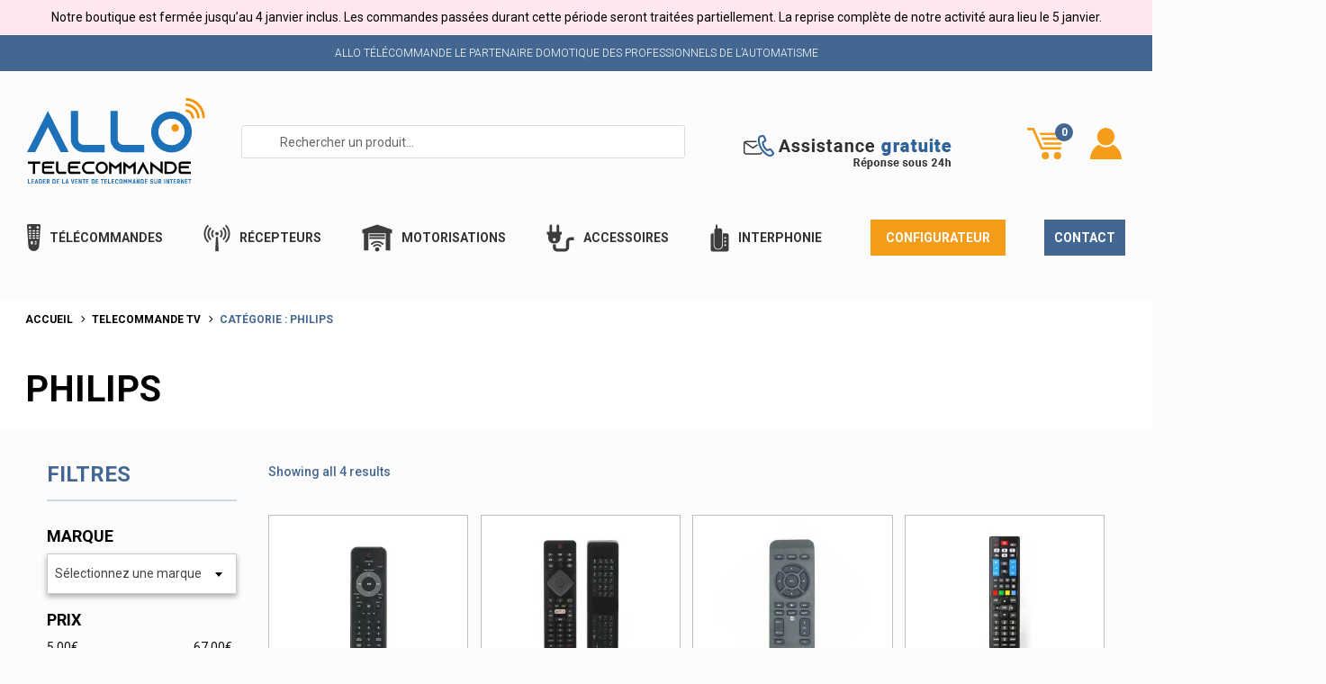

--- FILE ---
content_type: text/html; charset=utf-8
request_url: https://www.google.com/recaptcha/api2/anchor?ar=1&k=6Lch5KQUAAAAAPAVub-djaveOpGTFeDUOzNoHaFq&co=aHR0cHM6Ly93d3cuYWxsb3RlbGVjb21tYW5kZS5jb206NDQz&hl=en&v=7gg7H51Q-naNfhmCP3_R47ho&size=invisible&anchor-ms=20000&execute-ms=30000&cb=b6n9teft0etf
body_size: 48197
content:
<!DOCTYPE HTML><html dir="ltr" lang="en"><head><meta http-equiv="Content-Type" content="text/html; charset=UTF-8">
<meta http-equiv="X-UA-Compatible" content="IE=edge">
<title>reCAPTCHA</title>
<style type="text/css">
/* cyrillic-ext */
@font-face {
  font-family: 'Roboto';
  font-style: normal;
  font-weight: 400;
  font-stretch: 100%;
  src: url(//fonts.gstatic.com/s/roboto/v48/KFO7CnqEu92Fr1ME7kSn66aGLdTylUAMa3GUBHMdazTgWw.woff2) format('woff2');
  unicode-range: U+0460-052F, U+1C80-1C8A, U+20B4, U+2DE0-2DFF, U+A640-A69F, U+FE2E-FE2F;
}
/* cyrillic */
@font-face {
  font-family: 'Roboto';
  font-style: normal;
  font-weight: 400;
  font-stretch: 100%;
  src: url(//fonts.gstatic.com/s/roboto/v48/KFO7CnqEu92Fr1ME7kSn66aGLdTylUAMa3iUBHMdazTgWw.woff2) format('woff2');
  unicode-range: U+0301, U+0400-045F, U+0490-0491, U+04B0-04B1, U+2116;
}
/* greek-ext */
@font-face {
  font-family: 'Roboto';
  font-style: normal;
  font-weight: 400;
  font-stretch: 100%;
  src: url(//fonts.gstatic.com/s/roboto/v48/KFO7CnqEu92Fr1ME7kSn66aGLdTylUAMa3CUBHMdazTgWw.woff2) format('woff2');
  unicode-range: U+1F00-1FFF;
}
/* greek */
@font-face {
  font-family: 'Roboto';
  font-style: normal;
  font-weight: 400;
  font-stretch: 100%;
  src: url(//fonts.gstatic.com/s/roboto/v48/KFO7CnqEu92Fr1ME7kSn66aGLdTylUAMa3-UBHMdazTgWw.woff2) format('woff2');
  unicode-range: U+0370-0377, U+037A-037F, U+0384-038A, U+038C, U+038E-03A1, U+03A3-03FF;
}
/* math */
@font-face {
  font-family: 'Roboto';
  font-style: normal;
  font-weight: 400;
  font-stretch: 100%;
  src: url(//fonts.gstatic.com/s/roboto/v48/KFO7CnqEu92Fr1ME7kSn66aGLdTylUAMawCUBHMdazTgWw.woff2) format('woff2');
  unicode-range: U+0302-0303, U+0305, U+0307-0308, U+0310, U+0312, U+0315, U+031A, U+0326-0327, U+032C, U+032F-0330, U+0332-0333, U+0338, U+033A, U+0346, U+034D, U+0391-03A1, U+03A3-03A9, U+03B1-03C9, U+03D1, U+03D5-03D6, U+03F0-03F1, U+03F4-03F5, U+2016-2017, U+2034-2038, U+203C, U+2040, U+2043, U+2047, U+2050, U+2057, U+205F, U+2070-2071, U+2074-208E, U+2090-209C, U+20D0-20DC, U+20E1, U+20E5-20EF, U+2100-2112, U+2114-2115, U+2117-2121, U+2123-214F, U+2190, U+2192, U+2194-21AE, U+21B0-21E5, U+21F1-21F2, U+21F4-2211, U+2213-2214, U+2216-22FF, U+2308-230B, U+2310, U+2319, U+231C-2321, U+2336-237A, U+237C, U+2395, U+239B-23B7, U+23D0, U+23DC-23E1, U+2474-2475, U+25AF, U+25B3, U+25B7, U+25BD, U+25C1, U+25CA, U+25CC, U+25FB, U+266D-266F, U+27C0-27FF, U+2900-2AFF, U+2B0E-2B11, U+2B30-2B4C, U+2BFE, U+3030, U+FF5B, U+FF5D, U+1D400-1D7FF, U+1EE00-1EEFF;
}
/* symbols */
@font-face {
  font-family: 'Roboto';
  font-style: normal;
  font-weight: 400;
  font-stretch: 100%;
  src: url(//fonts.gstatic.com/s/roboto/v48/KFO7CnqEu92Fr1ME7kSn66aGLdTylUAMaxKUBHMdazTgWw.woff2) format('woff2');
  unicode-range: U+0001-000C, U+000E-001F, U+007F-009F, U+20DD-20E0, U+20E2-20E4, U+2150-218F, U+2190, U+2192, U+2194-2199, U+21AF, U+21E6-21F0, U+21F3, U+2218-2219, U+2299, U+22C4-22C6, U+2300-243F, U+2440-244A, U+2460-24FF, U+25A0-27BF, U+2800-28FF, U+2921-2922, U+2981, U+29BF, U+29EB, U+2B00-2BFF, U+4DC0-4DFF, U+FFF9-FFFB, U+10140-1018E, U+10190-1019C, U+101A0, U+101D0-101FD, U+102E0-102FB, U+10E60-10E7E, U+1D2C0-1D2D3, U+1D2E0-1D37F, U+1F000-1F0FF, U+1F100-1F1AD, U+1F1E6-1F1FF, U+1F30D-1F30F, U+1F315, U+1F31C, U+1F31E, U+1F320-1F32C, U+1F336, U+1F378, U+1F37D, U+1F382, U+1F393-1F39F, U+1F3A7-1F3A8, U+1F3AC-1F3AF, U+1F3C2, U+1F3C4-1F3C6, U+1F3CA-1F3CE, U+1F3D4-1F3E0, U+1F3ED, U+1F3F1-1F3F3, U+1F3F5-1F3F7, U+1F408, U+1F415, U+1F41F, U+1F426, U+1F43F, U+1F441-1F442, U+1F444, U+1F446-1F449, U+1F44C-1F44E, U+1F453, U+1F46A, U+1F47D, U+1F4A3, U+1F4B0, U+1F4B3, U+1F4B9, U+1F4BB, U+1F4BF, U+1F4C8-1F4CB, U+1F4D6, U+1F4DA, U+1F4DF, U+1F4E3-1F4E6, U+1F4EA-1F4ED, U+1F4F7, U+1F4F9-1F4FB, U+1F4FD-1F4FE, U+1F503, U+1F507-1F50B, U+1F50D, U+1F512-1F513, U+1F53E-1F54A, U+1F54F-1F5FA, U+1F610, U+1F650-1F67F, U+1F687, U+1F68D, U+1F691, U+1F694, U+1F698, U+1F6AD, U+1F6B2, U+1F6B9-1F6BA, U+1F6BC, U+1F6C6-1F6CF, U+1F6D3-1F6D7, U+1F6E0-1F6EA, U+1F6F0-1F6F3, U+1F6F7-1F6FC, U+1F700-1F7FF, U+1F800-1F80B, U+1F810-1F847, U+1F850-1F859, U+1F860-1F887, U+1F890-1F8AD, U+1F8B0-1F8BB, U+1F8C0-1F8C1, U+1F900-1F90B, U+1F93B, U+1F946, U+1F984, U+1F996, U+1F9E9, U+1FA00-1FA6F, U+1FA70-1FA7C, U+1FA80-1FA89, U+1FA8F-1FAC6, U+1FACE-1FADC, U+1FADF-1FAE9, U+1FAF0-1FAF8, U+1FB00-1FBFF;
}
/* vietnamese */
@font-face {
  font-family: 'Roboto';
  font-style: normal;
  font-weight: 400;
  font-stretch: 100%;
  src: url(//fonts.gstatic.com/s/roboto/v48/KFO7CnqEu92Fr1ME7kSn66aGLdTylUAMa3OUBHMdazTgWw.woff2) format('woff2');
  unicode-range: U+0102-0103, U+0110-0111, U+0128-0129, U+0168-0169, U+01A0-01A1, U+01AF-01B0, U+0300-0301, U+0303-0304, U+0308-0309, U+0323, U+0329, U+1EA0-1EF9, U+20AB;
}
/* latin-ext */
@font-face {
  font-family: 'Roboto';
  font-style: normal;
  font-weight: 400;
  font-stretch: 100%;
  src: url(//fonts.gstatic.com/s/roboto/v48/KFO7CnqEu92Fr1ME7kSn66aGLdTylUAMa3KUBHMdazTgWw.woff2) format('woff2');
  unicode-range: U+0100-02BA, U+02BD-02C5, U+02C7-02CC, U+02CE-02D7, U+02DD-02FF, U+0304, U+0308, U+0329, U+1D00-1DBF, U+1E00-1E9F, U+1EF2-1EFF, U+2020, U+20A0-20AB, U+20AD-20C0, U+2113, U+2C60-2C7F, U+A720-A7FF;
}
/* latin */
@font-face {
  font-family: 'Roboto';
  font-style: normal;
  font-weight: 400;
  font-stretch: 100%;
  src: url(//fonts.gstatic.com/s/roboto/v48/KFO7CnqEu92Fr1ME7kSn66aGLdTylUAMa3yUBHMdazQ.woff2) format('woff2');
  unicode-range: U+0000-00FF, U+0131, U+0152-0153, U+02BB-02BC, U+02C6, U+02DA, U+02DC, U+0304, U+0308, U+0329, U+2000-206F, U+20AC, U+2122, U+2191, U+2193, U+2212, U+2215, U+FEFF, U+FFFD;
}
/* cyrillic-ext */
@font-face {
  font-family: 'Roboto';
  font-style: normal;
  font-weight: 500;
  font-stretch: 100%;
  src: url(//fonts.gstatic.com/s/roboto/v48/KFO7CnqEu92Fr1ME7kSn66aGLdTylUAMa3GUBHMdazTgWw.woff2) format('woff2');
  unicode-range: U+0460-052F, U+1C80-1C8A, U+20B4, U+2DE0-2DFF, U+A640-A69F, U+FE2E-FE2F;
}
/* cyrillic */
@font-face {
  font-family: 'Roboto';
  font-style: normal;
  font-weight: 500;
  font-stretch: 100%;
  src: url(//fonts.gstatic.com/s/roboto/v48/KFO7CnqEu92Fr1ME7kSn66aGLdTylUAMa3iUBHMdazTgWw.woff2) format('woff2');
  unicode-range: U+0301, U+0400-045F, U+0490-0491, U+04B0-04B1, U+2116;
}
/* greek-ext */
@font-face {
  font-family: 'Roboto';
  font-style: normal;
  font-weight: 500;
  font-stretch: 100%;
  src: url(//fonts.gstatic.com/s/roboto/v48/KFO7CnqEu92Fr1ME7kSn66aGLdTylUAMa3CUBHMdazTgWw.woff2) format('woff2');
  unicode-range: U+1F00-1FFF;
}
/* greek */
@font-face {
  font-family: 'Roboto';
  font-style: normal;
  font-weight: 500;
  font-stretch: 100%;
  src: url(//fonts.gstatic.com/s/roboto/v48/KFO7CnqEu92Fr1ME7kSn66aGLdTylUAMa3-UBHMdazTgWw.woff2) format('woff2');
  unicode-range: U+0370-0377, U+037A-037F, U+0384-038A, U+038C, U+038E-03A1, U+03A3-03FF;
}
/* math */
@font-face {
  font-family: 'Roboto';
  font-style: normal;
  font-weight: 500;
  font-stretch: 100%;
  src: url(//fonts.gstatic.com/s/roboto/v48/KFO7CnqEu92Fr1ME7kSn66aGLdTylUAMawCUBHMdazTgWw.woff2) format('woff2');
  unicode-range: U+0302-0303, U+0305, U+0307-0308, U+0310, U+0312, U+0315, U+031A, U+0326-0327, U+032C, U+032F-0330, U+0332-0333, U+0338, U+033A, U+0346, U+034D, U+0391-03A1, U+03A3-03A9, U+03B1-03C9, U+03D1, U+03D5-03D6, U+03F0-03F1, U+03F4-03F5, U+2016-2017, U+2034-2038, U+203C, U+2040, U+2043, U+2047, U+2050, U+2057, U+205F, U+2070-2071, U+2074-208E, U+2090-209C, U+20D0-20DC, U+20E1, U+20E5-20EF, U+2100-2112, U+2114-2115, U+2117-2121, U+2123-214F, U+2190, U+2192, U+2194-21AE, U+21B0-21E5, U+21F1-21F2, U+21F4-2211, U+2213-2214, U+2216-22FF, U+2308-230B, U+2310, U+2319, U+231C-2321, U+2336-237A, U+237C, U+2395, U+239B-23B7, U+23D0, U+23DC-23E1, U+2474-2475, U+25AF, U+25B3, U+25B7, U+25BD, U+25C1, U+25CA, U+25CC, U+25FB, U+266D-266F, U+27C0-27FF, U+2900-2AFF, U+2B0E-2B11, U+2B30-2B4C, U+2BFE, U+3030, U+FF5B, U+FF5D, U+1D400-1D7FF, U+1EE00-1EEFF;
}
/* symbols */
@font-face {
  font-family: 'Roboto';
  font-style: normal;
  font-weight: 500;
  font-stretch: 100%;
  src: url(//fonts.gstatic.com/s/roboto/v48/KFO7CnqEu92Fr1ME7kSn66aGLdTylUAMaxKUBHMdazTgWw.woff2) format('woff2');
  unicode-range: U+0001-000C, U+000E-001F, U+007F-009F, U+20DD-20E0, U+20E2-20E4, U+2150-218F, U+2190, U+2192, U+2194-2199, U+21AF, U+21E6-21F0, U+21F3, U+2218-2219, U+2299, U+22C4-22C6, U+2300-243F, U+2440-244A, U+2460-24FF, U+25A0-27BF, U+2800-28FF, U+2921-2922, U+2981, U+29BF, U+29EB, U+2B00-2BFF, U+4DC0-4DFF, U+FFF9-FFFB, U+10140-1018E, U+10190-1019C, U+101A0, U+101D0-101FD, U+102E0-102FB, U+10E60-10E7E, U+1D2C0-1D2D3, U+1D2E0-1D37F, U+1F000-1F0FF, U+1F100-1F1AD, U+1F1E6-1F1FF, U+1F30D-1F30F, U+1F315, U+1F31C, U+1F31E, U+1F320-1F32C, U+1F336, U+1F378, U+1F37D, U+1F382, U+1F393-1F39F, U+1F3A7-1F3A8, U+1F3AC-1F3AF, U+1F3C2, U+1F3C4-1F3C6, U+1F3CA-1F3CE, U+1F3D4-1F3E0, U+1F3ED, U+1F3F1-1F3F3, U+1F3F5-1F3F7, U+1F408, U+1F415, U+1F41F, U+1F426, U+1F43F, U+1F441-1F442, U+1F444, U+1F446-1F449, U+1F44C-1F44E, U+1F453, U+1F46A, U+1F47D, U+1F4A3, U+1F4B0, U+1F4B3, U+1F4B9, U+1F4BB, U+1F4BF, U+1F4C8-1F4CB, U+1F4D6, U+1F4DA, U+1F4DF, U+1F4E3-1F4E6, U+1F4EA-1F4ED, U+1F4F7, U+1F4F9-1F4FB, U+1F4FD-1F4FE, U+1F503, U+1F507-1F50B, U+1F50D, U+1F512-1F513, U+1F53E-1F54A, U+1F54F-1F5FA, U+1F610, U+1F650-1F67F, U+1F687, U+1F68D, U+1F691, U+1F694, U+1F698, U+1F6AD, U+1F6B2, U+1F6B9-1F6BA, U+1F6BC, U+1F6C6-1F6CF, U+1F6D3-1F6D7, U+1F6E0-1F6EA, U+1F6F0-1F6F3, U+1F6F7-1F6FC, U+1F700-1F7FF, U+1F800-1F80B, U+1F810-1F847, U+1F850-1F859, U+1F860-1F887, U+1F890-1F8AD, U+1F8B0-1F8BB, U+1F8C0-1F8C1, U+1F900-1F90B, U+1F93B, U+1F946, U+1F984, U+1F996, U+1F9E9, U+1FA00-1FA6F, U+1FA70-1FA7C, U+1FA80-1FA89, U+1FA8F-1FAC6, U+1FACE-1FADC, U+1FADF-1FAE9, U+1FAF0-1FAF8, U+1FB00-1FBFF;
}
/* vietnamese */
@font-face {
  font-family: 'Roboto';
  font-style: normal;
  font-weight: 500;
  font-stretch: 100%;
  src: url(//fonts.gstatic.com/s/roboto/v48/KFO7CnqEu92Fr1ME7kSn66aGLdTylUAMa3OUBHMdazTgWw.woff2) format('woff2');
  unicode-range: U+0102-0103, U+0110-0111, U+0128-0129, U+0168-0169, U+01A0-01A1, U+01AF-01B0, U+0300-0301, U+0303-0304, U+0308-0309, U+0323, U+0329, U+1EA0-1EF9, U+20AB;
}
/* latin-ext */
@font-face {
  font-family: 'Roboto';
  font-style: normal;
  font-weight: 500;
  font-stretch: 100%;
  src: url(//fonts.gstatic.com/s/roboto/v48/KFO7CnqEu92Fr1ME7kSn66aGLdTylUAMa3KUBHMdazTgWw.woff2) format('woff2');
  unicode-range: U+0100-02BA, U+02BD-02C5, U+02C7-02CC, U+02CE-02D7, U+02DD-02FF, U+0304, U+0308, U+0329, U+1D00-1DBF, U+1E00-1E9F, U+1EF2-1EFF, U+2020, U+20A0-20AB, U+20AD-20C0, U+2113, U+2C60-2C7F, U+A720-A7FF;
}
/* latin */
@font-face {
  font-family: 'Roboto';
  font-style: normal;
  font-weight: 500;
  font-stretch: 100%;
  src: url(//fonts.gstatic.com/s/roboto/v48/KFO7CnqEu92Fr1ME7kSn66aGLdTylUAMa3yUBHMdazQ.woff2) format('woff2');
  unicode-range: U+0000-00FF, U+0131, U+0152-0153, U+02BB-02BC, U+02C6, U+02DA, U+02DC, U+0304, U+0308, U+0329, U+2000-206F, U+20AC, U+2122, U+2191, U+2193, U+2212, U+2215, U+FEFF, U+FFFD;
}
/* cyrillic-ext */
@font-face {
  font-family: 'Roboto';
  font-style: normal;
  font-weight: 900;
  font-stretch: 100%;
  src: url(//fonts.gstatic.com/s/roboto/v48/KFO7CnqEu92Fr1ME7kSn66aGLdTylUAMa3GUBHMdazTgWw.woff2) format('woff2');
  unicode-range: U+0460-052F, U+1C80-1C8A, U+20B4, U+2DE0-2DFF, U+A640-A69F, U+FE2E-FE2F;
}
/* cyrillic */
@font-face {
  font-family: 'Roboto';
  font-style: normal;
  font-weight: 900;
  font-stretch: 100%;
  src: url(//fonts.gstatic.com/s/roboto/v48/KFO7CnqEu92Fr1ME7kSn66aGLdTylUAMa3iUBHMdazTgWw.woff2) format('woff2');
  unicode-range: U+0301, U+0400-045F, U+0490-0491, U+04B0-04B1, U+2116;
}
/* greek-ext */
@font-face {
  font-family: 'Roboto';
  font-style: normal;
  font-weight: 900;
  font-stretch: 100%;
  src: url(//fonts.gstatic.com/s/roboto/v48/KFO7CnqEu92Fr1ME7kSn66aGLdTylUAMa3CUBHMdazTgWw.woff2) format('woff2');
  unicode-range: U+1F00-1FFF;
}
/* greek */
@font-face {
  font-family: 'Roboto';
  font-style: normal;
  font-weight: 900;
  font-stretch: 100%;
  src: url(//fonts.gstatic.com/s/roboto/v48/KFO7CnqEu92Fr1ME7kSn66aGLdTylUAMa3-UBHMdazTgWw.woff2) format('woff2');
  unicode-range: U+0370-0377, U+037A-037F, U+0384-038A, U+038C, U+038E-03A1, U+03A3-03FF;
}
/* math */
@font-face {
  font-family: 'Roboto';
  font-style: normal;
  font-weight: 900;
  font-stretch: 100%;
  src: url(//fonts.gstatic.com/s/roboto/v48/KFO7CnqEu92Fr1ME7kSn66aGLdTylUAMawCUBHMdazTgWw.woff2) format('woff2');
  unicode-range: U+0302-0303, U+0305, U+0307-0308, U+0310, U+0312, U+0315, U+031A, U+0326-0327, U+032C, U+032F-0330, U+0332-0333, U+0338, U+033A, U+0346, U+034D, U+0391-03A1, U+03A3-03A9, U+03B1-03C9, U+03D1, U+03D5-03D6, U+03F0-03F1, U+03F4-03F5, U+2016-2017, U+2034-2038, U+203C, U+2040, U+2043, U+2047, U+2050, U+2057, U+205F, U+2070-2071, U+2074-208E, U+2090-209C, U+20D0-20DC, U+20E1, U+20E5-20EF, U+2100-2112, U+2114-2115, U+2117-2121, U+2123-214F, U+2190, U+2192, U+2194-21AE, U+21B0-21E5, U+21F1-21F2, U+21F4-2211, U+2213-2214, U+2216-22FF, U+2308-230B, U+2310, U+2319, U+231C-2321, U+2336-237A, U+237C, U+2395, U+239B-23B7, U+23D0, U+23DC-23E1, U+2474-2475, U+25AF, U+25B3, U+25B7, U+25BD, U+25C1, U+25CA, U+25CC, U+25FB, U+266D-266F, U+27C0-27FF, U+2900-2AFF, U+2B0E-2B11, U+2B30-2B4C, U+2BFE, U+3030, U+FF5B, U+FF5D, U+1D400-1D7FF, U+1EE00-1EEFF;
}
/* symbols */
@font-face {
  font-family: 'Roboto';
  font-style: normal;
  font-weight: 900;
  font-stretch: 100%;
  src: url(//fonts.gstatic.com/s/roboto/v48/KFO7CnqEu92Fr1ME7kSn66aGLdTylUAMaxKUBHMdazTgWw.woff2) format('woff2');
  unicode-range: U+0001-000C, U+000E-001F, U+007F-009F, U+20DD-20E0, U+20E2-20E4, U+2150-218F, U+2190, U+2192, U+2194-2199, U+21AF, U+21E6-21F0, U+21F3, U+2218-2219, U+2299, U+22C4-22C6, U+2300-243F, U+2440-244A, U+2460-24FF, U+25A0-27BF, U+2800-28FF, U+2921-2922, U+2981, U+29BF, U+29EB, U+2B00-2BFF, U+4DC0-4DFF, U+FFF9-FFFB, U+10140-1018E, U+10190-1019C, U+101A0, U+101D0-101FD, U+102E0-102FB, U+10E60-10E7E, U+1D2C0-1D2D3, U+1D2E0-1D37F, U+1F000-1F0FF, U+1F100-1F1AD, U+1F1E6-1F1FF, U+1F30D-1F30F, U+1F315, U+1F31C, U+1F31E, U+1F320-1F32C, U+1F336, U+1F378, U+1F37D, U+1F382, U+1F393-1F39F, U+1F3A7-1F3A8, U+1F3AC-1F3AF, U+1F3C2, U+1F3C4-1F3C6, U+1F3CA-1F3CE, U+1F3D4-1F3E0, U+1F3ED, U+1F3F1-1F3F3, U+1F3F5-1F3F7, U+1F408, U+1F415, U+1F41F, U+1F426, U+1F43F, U+1F441-1F442, U+1F444, U+1F446-1F449, U+1F44C-1F44E, U+1F453, U+1F46A, U+1F47D, U+1F4A3, U+1F4B0, U+1F4B3, U+1F4B9, U+1F4BB, U+1F4BF, U+1F4C8-1F4CB, U+1F4D6, U+1F4DA, U+1F4DF, U+1F4E3-1F4E6, U+1F4EA-1F4ED, U+1F4F7, U+1F4F9-1F4FB, U+1F4FD-1F4FE, U+1F503, U+1F507-1F50B, U+1F50D, U+1F512-1F513, U+1F53E-1F54A, U+1F54F-1F5FA, U+1F610, U+1F650-1F67F, U+1F687, U+1F68D, U+1F691, U+1F694, U+1F698, U+1F6AD, U+1F6B2, U+1F6B9-1F6BA, U+1F6BC, U+1F6C6-1F6CF, U+1F6D3-1F6D7, U+1F6E0-1F6EA, U+1F6F0-1F6F3, U+1F6F7-1F6FC, U+1F700-1F7FF, U+1F800-1F80B, U+1F810-1F847, U+1F850-1F859, U+1F860-1F887, U+1F890-1F8AD, U+1F8B0-1F8BB, U+1F8C0-1F8C1, U+1F900-1F90B, U+1F93B, U+1F946, U+1F984, U+1F996, U+1F9E9, U+1FA00-1FA6F, U+1FA70-1FA7C, U+1FA80-1FA89, U+1FA8F-1FAC6, U+1FACE-1FADC, U+1FADF-1FAE9, U+1FAF0-1FAF8, U+1FB00-1FBFF;
}
/* vietnamese */
@font-face {
  font-family: 'Roboto';
  font-style: normal;
  font-weight: 900;
  font-stretch: 100%;
  src: url(//fonts.gstatic.com/s/roboto/v48/KFO7CnqEu92Fr1ME7kSn66aGLdTylUAMa3OUBHMdazTgWw.woff2) format('woff2');
  unicode-range: U+0102-0103, U+0110-0111, U+0128-0129, U+0168-0169, U+01A0-01A1, U+01AF-01B0, U+0300-0301, U+0303-0304, U+0308-0309, U+0323, U+0329, U+1EA0-1EF9, U+20AB;
}
/* latin-ext */
@font-face {
  font-family: 'Roboto';
  font-style: normal;
  font-weight: 900;
  font-stretch: 100%;
  src: url(//fonts.gstatic.com/s/roboto/v48/KFO7CnqEu92Fr1ME7kSn66aGLdTylUAMa3KUBHMdazTgWw.woff2) format('woff2');
  unicode-range: U+0100-02BA, U+02BD-02C5, U+02C7-02CC, U+02CE-02D7, U+02DD-02FF, U+0304, U+0308, U+0329, U+1D00-1DBF, U+1E00-1E9F, U+1EF2-1EFF, U+2020, U+20A0-20AB, U+20AD-20C0, U+2113, U+2C60-2C7F, U+A720-A7FF;
}
/* latin */
@font-face {
  font-family: 'Roboto';
  font-style: normal;
  font-weight: 900;
  font-stretch: 100%;
  src: url(//fonts.gstatic.com/s/roboto/v48/KFO7CnqEu92Fr1ME7kSn66aGLdTylUAMa3yUBHMdazQ.woff2) format('woff2');
  unicode-range: U+0000-00FF, U+0131, U+0152-0153, U+02BB-02BC, U+02C6, U+02DA, U+02DC, U+0304, U+0308, U+0329, U+2000-206F, U+20AC, U+2122, U+2191, U+2193, U+2212, U+2215, U+FEFF, U+FFFD;
}

</style>
<link rel="stylesheet" type="text/css" href="https://www.gstatic.com/recaptcha/releases/7gg7H51Q-naNfhmCP3_R47ho/styles__ltr.css">
<script nonce="5s61Lxdf2O098MTyu9z4rA" type="text/javascript">window['__recaptcha_api'] = 'https://www.google.com/recaptcha/api2/';</script>
<script type="text/javascript" src="https://www.gstatic.com/recaptcha/releases/7gg7H51Q-naNfhmCP3_R47ho/recaptcha__en.js" nonce="5s61Lxdf2O098MTyu9z4rA">
      
    </script></head>
<body><div id="rc-anchor-alert" class="rc-anchor-alert"></div>
<input type="hidden" id="recaptcha-token" value="[base64]">
<script type="text/javascript" nonce="5s61Lxdf2O098MTyu9z4rA">
      recaptcha.anchor.Main.init("[\x22ainput\x22,[\x22bgdata\x22,\x22\x22,\[base64]/[base64]/bmV3IFpbdF0obVswXSk6Sz09Mj9uZXcgWlt0XShtWzBdLG1bMV0pOks9PTM/bmV3IFpbdF0obVswXSxtWzFdLG1bMl0pOks9PTQ/[base64]/[base64]/[base64]/[base64]/[base64]/[base64]/[base64]/[base64]/[base64]/[base64]/[base64]/[base64]/[base64]/[base64]\\u003d\\u003d\x22,\[base64]\\u003d\x22,\[base64]/DlMKhPHAPw5fCpMOUw5kIXg9dYn/ClTJbw77CnMKPe0bClnV9PQrDtWrDgMKdMTFYKVjDskBsw7w3wrzCmsONwp3Dg2TDrcKUNMOnw7TCniA/wr/[base64]/DvEE4w4p5R0xTw4DCri7DuMKrDS5dLVjDkWPCvcKAKlrCoMOvw4RGIRwfwrw/RcK2HMKKwp1Iw6YQSsO0YcKiwr1Awr3CrGPCmsKuwqoqUMK/w5dQfmHCmXJeNsOCVsOEBsOkZcKvZ1PDrzjDn3PDmH3DohTDnsO1w7hBwpRIwobCtMKtw7nChEp0w5QeIcKtwpzDmsKNwpnCmxw3UsKeVsKFw5sqLT/DgcOYwoYeL8KMXMOKHlXDhMKuw4Z4GEZbXz3CtjPDuMKkMBzDpFZHw6bClDbDqyvDl8K5NWbDuG7ClMO+V0U7wqM5w5E4TMOVbH1+w7/Ct1/CnsKaOVzCpErCthJywqnDgXPCmcOjwovCgxJfRMK2bcK3w79aWsKsw7MWecKPwo/CixNhYBo9GEHDlSh7woQ6d0IefiMkw50Ywo/DtxFKJ8OeZBfDjz3CnGPDqcKSYcKww6RBVTQEwqQbUUMlRsOEf3MlwrLDkTBtwrl9V8KHOj0wAcO+w7vDksOOwp/DkMONZsOwwpAYTcKow4HDpsOjwqXDj1kBUTDDsEkEwqXCjW3DiRo3wpYdMMO/wrHDssO6w5fChcOpIWLDjhM/[base64]/CosOLCkbCvsKRwqnCkXXDjyHDsMOlbwcNfsK7w7Nbw5rCsVXDtMO7DcKRTwXDol7DqMKQEcO6NXENw641YcOIwo0yM8OXLRACwr3CtMOhwrRHwpg9ZyTDn04twqPDtsKtwpjDjsK1wodlMhbCmMKnAVElwp3DvsKoAzw7M8Kbwo/CvD/[base64]/[base64]/DncOuw6hEwqcGB8OuLsKDPR3Cj35CPcKtw7rDoitQaMOpAsOCw6YdUsONwpUsIFwkwpkXFEnCmcOUw75BTTXDtFpmHznCuRsUCsOxwq3CsSAqw63DoMKjw6IRFsKEw6rDhcO8NcOZw53DpRfDujwaIcK8wpsvw6JdHMKSwr06SsKvw5fCsVx/HgXDiicacm9Qw4bCvHjCnsO3wpHCpikXF8OZewfCj0vDsSnDjh7DgxDDhcK+w6rDtDpjwqQ5C8OuwpfCnELCqcOASsOCw4LDpQ4zamrDo8Oowq/[base64]/[base64]/Cu8OKw4hWYwZGwoLDi8KqNMO+LMKMwo7Cn8OGb1RRdHLCvmLDl8KeQMObW8KWClPDssKTS8O0ZsKmNMO8w6/Dqw/[base64]/CkcK+O8Ocw6YsY8KfXTwuwp9KwpAkQMK/HsK+XMOdWnJSwqHCusKpGm4SbwhkQz1yMTXDk0MEUcO4dMKkw7rDqsOFXENPfsOgRAAGUcOIw5XDjhgXwpZXJ0nCjHcuK2TDgcOZwprDkcO6I1fCiUpvYAPCqlnCnMKdEnrCrXEXwpvChMKkw7TDqADDjWlwwpjCscObw7xmw4/ChMOeIsOfFsOewp/Cs8OEFjITAUPChcOjf8OvwotRJsKvOm/Du8O8B8KkMBjDlk7Cp8Ocw6HDh2HCjMK0L8OKw7XCpRwQCC7Chx8mwovDtMKxWMOZR8K1HcKsw4TDoXjDkcKDwojCscKrOVtkw4vDnMOswoDCuiEERsOFw4TCuRx/wqPDoMKHw7jDvMK3wqnDrMOjDcO8wpTCqkXDp37DgDgKw4xfwqbCi04iw53Dg8OQw4/Djy4QBRNEKMONZ8KCUsOkccKYdSBtwoYzw5sbwps+cFHDvkkDJsKOLcKtw5QzwqrDhcKhZ0zCnEgDw4cFwrbDiUkCwqVvw6gTCHrCj31ZBm5qw7rDo8OiL8KrL3fDtMKDwplpw7fCgMOGKsK+w6h4w7o3Lm0WwpFeGkrCuzrCtj7DqE/DqzzDlllnw7TCrg7DvcOcw57CnivCsMK9RjB9wqFTw6s/wp7DqsOKTSBtwoQrwqVmb8OPecO/TMOBZ0JTSMK5LT3DucOtfcKTLy9XwrvCn8OUw6fDgsO/BV9cwoUKbQbCs2HDv8OwJcKMwoLDoy3DgcOxw6NLw4U0wqEVw6cTw6rDkShlw5NJYgB5w4PCtcKzw77CtcKqwrvDnMKewoE0RnkCasKLw6wRWEduB2B9KhjDvMKqwo8TJMK/w5l3Q8KdQg7CuRrDtcK3wpXDvFsjw6HCs1JHIMKQworDgnV7CMOJa2nCqcKjw5XDssOkPsKTVsKcwpLCkxTCtz5qEm7DocKuV8OzwoTChG3ClMKiw5RswrXDqG7CsxfCmMOcccOaw5AXesOOwo3ClsOXw4wBwonDqXLDqzZkVm0/OiQEPMO1XkXCoRjDs8O2wp7DicOHw6UNw47DqC5Hwp5aw7zDpMK2cAsjMcKLQcO0U8O+wpTDkcOmw4XCmW7DhhZbLMOyEsKLWsKeD8Ksw7zDm30hwrDCpkhcwqclw4MEw6PDn8Kcw7rDr1zCtFXDusOoN2DDqB/Dg8OWF1Ylw507w5LCoMOVw6ZzQTLCpcOiRVR5KhwYI8OOw6hewp5RcxJgw7UBwqPCpsOaw7PDsMOwwolBesKDw4J/w67DpcOew71eQMO1XnHCisKVw5R0FMKRwrfCncOGc8OEw5Buw70Ow69/wpfCnMKaw4o9wpDDlmXDu24ew4TCvmjCnBBcdmnCmV3DlsOYw7jCpmjCpMKDw7fCulPDsMO8YMORw5HDjcKwREh+wqLDgMOndWrDr39+w5jDqSw5w7MUI3rCqQNKw5ZNMz3DskrDoGHCtQJlJGxPK8OnwosBMsOPFgTDn8OnwqvDlsOkRsOzR8KGwo/Dgj7DpsOzZXAJw6zCrH3ChcKZHMKNKcOiw4/[base64]/w5hEwrUhwp7CkcKPwo3Dohh1w75HYFnDi8KFw5FlR1gkeXlFFG/DpMKmeAIyWAxiSMO/[base64]/wpbCkWM6w5jCi8K2JsOJaMOgwr00JknCoBQpQxldw5rCkRUaBsK4w6fCh2PDv8OhwqkbIALCsGfCuMO5wopQPVl2woIPT2XDuzDCscOgWy4fwozDuB0jb28rdkUZZDDDqntFw7M/w5JtB8KawpJYTsOGDMK/wok4w4sHWlZ/[base64]/CgQvCjhkQwoDCrMKSLBDDoMOHw7ADGsKDMTvDrGzDpcO5w5vDmzDDmsKRXAzDijrDmyA1WcKgw5gmw50Qw5szwrpdwrcZbnhmKkNMecKOw7nDisKvU0fCu2rCg8OdwoJpwrfCtsOwMB/CmFZpUcO/HcOHHSbDmh4IIMOFIDbCs1bCvXQlwoFoVArDtzFEw5gtSAnDnHXCr8KyVg/CunjCrW/Dm8OtGEhKNkokwqZgwoAwwqt5QVBVw7fCicOqw7bDnC9IwqEuw4PCg8Orw6ICwoDDpsOJciEywptXaGplwpnChFJKdsOjw67CggJBYmXCtFVLw4/[base64]/Du37DucOlLsOTw4ppw4fCj8K2w77DvkbDrWjDp8Okw67CoknDv0DCq8Krw44Qw6t9wotmTwolw4nDnsK0wpQWwpvDlsOdTMObw4puAMOpwqcsOy/DpnZSwq4Zw4g7w41lwozCqMOVfUvDtFjCvyPCoD3DgMKlwoPClMOJZ8OzesObbVNgw4hnw5vCh3/DvsO2CsO5w79pw43DnxlkNyfDrzLCsz9JwoPDrSg2LwLDpsOafhZKw7p7YsKrPXPClBR1DcOBw71dw6LCoMKbdD/DssKywrRZBsOZXnrDph4WwrxKwod9ITsuwozDssOFw6MFBFlBERrCicK4GMKEQ8O8w65kNSZewrE6w7DCnWN2wrfDnsKGFcKPLMKOG8KveXXCm0RvZXLDhsK2wpF5HMKlw4DDksK+PnfDjSzDhcOmE8K/woIpwo7CrcKZwqvDj8KLd8O9w5jCo0k7U8OIwovCmcOwb0rCiUt6G8OqDDFzw5bDj8KTbgfCtSksXcOPw75DXHwwYg7DkMOnw7dHZsOLF1HCi3zDk8Kdw4tiwowOwpDCvF/[base64]/CsjwFeMK6w5LDiMO8w5Zww5IoL8KPw5BROzXDkgdOLsO0IMKfSiMkw6RresOyd8KVwrHCuMKBwrd5cj3CmMO9wozCuRfDhhXDn8OrGsKawqHDlk/Dp0jDg0zCmlwQwrY/SsOdw6DCjsOJw4ccwqXDlsO6cyZxw6VUX8OaIlVBw5t7w7/[base64]/DvmsPOTFIwobCgA3CmsOeU8O/[base64]/ClXTCsMKiwrFYQTfDtgFVC1nDrEciw6zDhGF4w5DCrcKnYWnCgsK+w7fDjWJyL1wow6dYNXnCul80wo3DnMKYwobDkzfCscOHdDHCmlHCnFFIFAcdw7EJQMOTL8KSw4/DgwjDn3fCjAZXXEMzw6QOAsOxwqdHwrMBY1NPG8KBdUTCm8O0RlEkwrLDmGnCkGbDhD7Co0F3YEQpw7lsw4XDnGXDoFfDt8OtwrM8wrjCpXl7OiBNwp/Co0MUIhJ2EhfCusOBwpc7w6w6w4s+CsKWPsKRw7YZwqwZY33DucOYw5Vdw7LCsC0vwpEBbcKqw6bDs8K6ZcO/FH/DvcKvw7LDkyElfUcrwp14J8OPLMKwQULCisKWw4TCi8O2PMO8c1cYQhR2woPCtH4GwprDmALCrwwXw5zCmcO2w5nCiSzDj8KyWW0mHcO2w63DuEULw7/Dg8OWwpbDvsK2TSvCgEhkMmFgdBDDjF7DjWzDmnQTwocxw4rDicONSBonw6TDo8O7w588eXXCnsKkXMOOd8OvW8KXwrJ/Fm8Qw7xqw43DrW/DvMK7dsKqwqLDlsKSw5fDnywkcwBTwo1ALsKtw7w+eALDuBvCn8Oow5jDscKiw6TCnsK8LlbDn8Klw7nCvFzCvMKGJCvCpsK2wrfCkA/CkxBUwr8lw6TDl8OJTlZLD0PCsMOXw6bDhMK+VsKiCsOIJMKrWMKcKcKcTFnDoFBoAcKLw5vDm8KCwq3DhmoDBcOOwpHDu8O0Glckw5fDq8KHEmbCvk4rWg7CqgQiNcOMV2/CqQpoTiDCpsK9em7CrUVLw6xGCsO4J8Ksw5DDv8OXwqFEwrDClQ7CnsK9wo7ChFkqw7fCtsKZwpQYw698E8OKw5NbAcObaH8awqXCosKxw75iwrRtwqbCsMKCbMOhDMK1GcKkAcK/w68yKAXDvWLDtcK/[base64]/NSDDgFnCmBfDpsKTAcKbXllZKksaw5TCuwFCwr3DgcOCeMKyw5/[base64]/DkcOPchXCuMK5wqB4w49wwonDr8KXZlVcBsOFfnTClGcmA8K1QQDCscOVwpFiWG7CmEnCpyXCrhjDqRgWw7xiw4/Cs1bCqyJBSMOuIDkrw5LDt8K7LF3DhTnCpcOwwqMbwqkCwqkCTlbDhxjCksKHwrF2wpEoNnN5w6U0A8ONdcOwWcOEwqZFw4rDowBjw4/DjcKfHy7CncKDw5JTworClcKWMMOMb3nCoRbDnSTCpj/CtwHDtG9JwqwXw53DusO8wroRwqo3NMO/[base64]/M8ONw5/Cn8O0dcO2wqXCtgvDkjLDrjrClBFVT8KYw70XwppBw4BUw7NwwqvChH3DlHp0ZCFyTTXChcO8QcOXRmTCr8Krw5IoBFojV8OHw4guMUJswrsINcO0wpgjWFDCoG3CkMKPw7RDSMKLEsOQwp3CrsKJwpo3CsKiTsOheMKTw5gaW8OkIgk4DsK5PBTDkcOhw6peCMK/[base64]/[base64]/[base64]/[base64]/K8OVdRRHX8OewrUXKn/DucKYFcKowqvCsSFKFcOGw54+TcK+w7kVMAIuwpVxw7/Cs2prb8K3w7fDmsKjdcK1w5tvwq5Swo1Gw65EBSslwrPCisOUCC/Cg01ZUMKoDcKrbMK5w7UQVzjDqMOjw7nCncKFw47CgCHCkxXDhTDDumzCuB/CicOIwpDDnmTCnXg3asKWwpvCsBbCtBjDjUc/w4sSwr/DvsKcw5DDpjwgecOTw7XDksKZU8KIwrfDisKJwpTDhAh2wpNAwrZiwqREwqXCr2syw510BgDChMOFFG/[base64]/wo9lwpEKwpB6Kk9qwoPDosKFwq/DkUpBwoTDkWkiNiVQDsO5wqzCrk7CgTtrwrDDgEsVGQcsOcOPSnfDkcK4w4LDlcKZZnfDhhJWTMKvwr0te2TClcK1w51fDHVtacO5w6nCgyPDkcOZw6QCZ0TDhWEWw7MMw6ZfBcO0GjTDtkXCqcK9wrAhwp9cFw/CqsKTZmnDtMOLw7vCi8KQSip/LcKRwq/DjlA2XWAEwqIYKVbDgGDCoidrU8Omw58mw7jCuUPDmlvCvRvDmETCjnTDmMKzTMKweiEQwpEaGDh/w60rw7tSCMKBL1EDbUBlXjUHwrjCqmTDiALCpsOSw6QBwpgew6vDosKlw4x0VsOswpzDp8OyLA/CrE/CsMKewpAzwoYOw7ctInXCsyp3w4UMfCfCq8KqFMO0ejrCv1o3FsOswrUDNm8+FcOyw5jCuRpswq3DicOYwojDmcO3RFhAPMKow7/CmcObBXzClsOaw4zDhxrDusOqw6LCiMKpw6hjCBzChMOEd8OUWBvCn8KnworDkDo/wpnDkmECwoHCrF87woTCv8Kbw7JIw7xfwozDjcKcYMOfwqfCqRk4w4xpwpNkw4XCqsKow7UpwrFmLsOYZwfDolPCocOgwr8Awrsuw7t8wokaX18GFcK/G8OYwpAhCB3Dmj/DgsOjdVENUsKuN35Uw68Pw53CisO8w6HDjMOzKMKydMOUdHvDh8KwL8KYw7PCn8OHXMOewpPConXDp1nDmAbDohQ2JsKxGcOZZjPDh8OaK10Gwp7CqD/CikI5woXDu8Kww5chwrTChcOBE8KNIsKbKcOAwqQPEAjCnFwcVDvCuMO7VB8pBMKew5ogwog5fMOKw5pNwq8IwrhWaMOdOMKjw45GWzNAw61jwofCrMO2QcO9dzfCrsOPw5Rbw7rCjsKHBsOPwpDDrsKqwpV9w5LChcOMMnPDhlR9wrPDpcOPVmxDT8KbNW/[base64]/DvsKJbMOPP8Oea8O9fMKwwp1vaTjDi8OFXgfDr8KSwpsHD8KYwpRvw7XCqzQZwqrDlxZrPMOWLcOYWsO1GQTCv3HDkR1zwpfDkR/CrFcNIXjDoMO1B8OkQGzDqntpasKQwqtPcQzCoxAIw49yw5nDnsOvwrlSHlHCkw/[base64]/CjnPDvsOTw6zCtsOsPcO4w4wgw7bCh8O+JhE8FgNNEcKVwo3Cr1PDrGLCrxMSwosDwpLCqMOtVsKTLB/Cr14FS8K6wpPCjWUrd3M/[base64]/DiWNSw7oVOHMKQWrDu3bCoHg8w6IldsOQGgcIw5zCv8OxwqPDmjonKsOEw7RRbmsqwp7ClsKbwoXDpMKRw6zCpcO+w6PDu8K3FE9VwrLCiilcfwPDvsO+XcOGw5XDqMKlwrsSw4rCv8K6wozCgcKXX0TCqAFKw7vCmFXCrVvDmMOaw682RMKnEMK/[base64]/GsKgEsKxw5LDpCTCh8ONw6wAfxxqAE7CrXIuw43DssOxw5zCknF5wobDlAF9w4bCrB5ow7EeN8Kfw69ZCMK3w6kWbyQLw6/CpG14LXcwOMKzwrZHQiwOPsOOdR3ChcKbLmbCrcKZPsOnPkLDr8KXw6JkMcKDw6tOwqbDn3NBw4LCgnvCjG/DgMKew7/CoCZkLMO+w5MReTnCv8KrBUgrw4pUJ8OwThtMesO0w4dFAMK2woXDonvCqsKGwqxzw7heAcOew4tmUFMlQT11w5UaXyvDllgnw4nDvsKFcEEhYMKVI8KmGCZywqjCq3x5VTArG8OWwq/Dti80wrVyw7p5EhTDiVTCg8KWMMKuwoLDpMOZwpjDgMKfNgTCrMKkTDXChcO8wqhGwpPCisK8wp12S8Oswp9Fwrgqwo3Cj2AYw6J1XMK+wpU7J8OAw7nCp8ODw5kuwr/CiMOJRcKcw45WwrzDpHMNOcOAw40Gw7/CtFXCvHvCrxlNwqpdQXPCiHjDjS0KwqHDnMKRRAl0wqsZI23DgcO+wprClh7DuxzDoTPCrMOjw79Bw6cJw5zCr3DCl8KLeMKTw709aGpVw4AfwqNNSV8IesOdw4oBwrnDqBJkwoXDoVvDhlTChEo4wpDCuMKXwqrCmzchw5d6w7o+ScOhwq/DnMKBwqrCgcKFLx4kwoXDocK9YxHClMK+wpUMw6fDhsKjw4xILxPDlsKNNSfCjcKmwotQRD1Qw7t2HsO4w6PCl8OUGmczwpEtIsO5wr0sKihcw745aE3DjsKoZg/ChzMXasOtwpjCg8ORw6DDuMObw418wo7Dj8Kcw5ZuwoDDuMOLwq7ChMO2RDQjw53DnsOVw6rDrxo9AgBGw7HDi8O7GlHDliLDjsOMQSTCqMOjbcOFw7jDn8OiwpjCr8KYwo1mw688wqlZwp7DgVLClF3DgF/Dm8Ksw7fDhAZ6wrFtScK/GcKSAcKowrjCosKlfcK6w74oFzR9esOgNcOrwqgOwoVPZ8Kgwr0EdQtlw5Bze8KcwrYow7vDrEBhaTjDu8OywpzCtsO9GWzCn8OmwpMtwrgkw6dVD8OXcE9yesODYcOqVMKHcD7ClTZiw4HDkQBSw5VuwrQMw5/CsVZiEcO0wpvDqHg5w4bCqm7CuMKQNF/Dv8ONOVx/V1UhJcKJwrXDgXPCpcOOw7HDhmDDv8OAYQHDuypiwo1vw7ZrwqjCtsK8wq0LFsKlRRPCkQ/Cjj7CoDLDv0Qdw4fDn8KpKgwdwrA3QMKswqRuX8OOR2pXXcOyCsKAWsKtwpjCoGHCtAsRCcOzCCfCpcKEwoDCu2tjwpRCEcO/H8Oxw5TDqSVYw4rDinFew7LCiMK8wr3DosO8wpbColLDkhhew5DCizzCusKOJ2NFw5fDrMOIenjCr8OawoUZEE/DmXrCocKcwrPClAgBwozCtx/ChsOgw5EQwoYWw7DDjTETGcK+w5XDnkotCcOnUsK3HzzDr8KAajzCpcKzw6xkwocvMTHCl8OgwosLScOnw6QDdsOPR8OAYsO3ZwJHw4gHwrFiw5zDhU/DtwnCsMOvwo3Cq8KlMMKowrLCmjnDsMOuZ8O1alc7NSo1EMK/wrnDnzJYw7LDmwrDqiPDnx51wrTCssKswrZjb1c/w4rDiVnDksOWDnocw5NfScKZw7EVwoZfw5jCjFfDuExZw4JnwrkXwpTDpMOIwrTClMKbw6onEsKHw67Cn3/DocO3SkHClWrCscOvPSzClMK7RmTCnsO/[base64]/DksKYwodnNsKYHHgKwrZ2w6cUIzTCozQGw5Fkw6hNw5bDvC7CjFQbw47DrCB5OCvCuShswpTCuRXDgUPDrsO2ZCwCwpfCiD7DtjnDmcKGw4/CkcKGw7JlwrRmOxnDvmtww7jCocKPO8KOwrLCrcKWwrkLGMOMNcKMwpNuwpgPVB8xYhfDk8OFw5TDniLCgXvDvnvDr2I+fFgbdS/CvsK6TWwNw6jChsKMwrpgOMK2w7UKajrCjho3w73Cm8KSwqPDsmZcazvCqy5ZwolJaMOZw5vDlAPDqMO+w5cZwoIyw6lGw7ggwo/CocOOw7/CvcKfcMOkw5ASw4LDvA1dQsO5DMOSw4/CtcKDw5rDucKlPMKxw4jCjRFQwoVRwp1/QjHDigHDkT1nJSoEw7kCIcOHFMOxw7FIV8OSFMO3XSwrw5zCl8Kaw6HDrkXDhxHDtGoCw6ZIw4MUw73CtXQnwpvDhzBoIsKQwrxpwqbDscKew4IBwosjJ8KJb3HDgmJ1MsKdIB8Bwp/DpcOPWsOVF1IXw6hVTMOJd8KBw5BLwqPCrsOyWHIWw4UTwo/CmSPCscORd8OhJhnDrMOawo5Uw6k2w77DiyDDqhZsw4Q3KznDtxs9B8Ogwp7Dv1ABw5/Cu8OxZGIGw4XCvcOkw4XDkMOIfB1Vw5UrwrjCpRoRRQrDkzHCkcOmwozCljZ7I8KJB8OvwozDlVTDqQHCp8KnfVBaw6s/JnXDiMKSccO/[base64]/wrRILnTDksK0c8Knw5Few6N7w6/DncKzw7RMwqXCj8OZw7HDi2MpVQfCocONwqzCrmRiw4dRwpvDk0R2wpfDpFPDg8K5w6kgw4vDuMOzw6AEYsOFXMKmwpLDoMOuwrNFSCMRw45lwrjCriTDkRYzbwIbOi/CusKpb8KbwqgiFMOvbsOCVQtKesOaMRoGwpdUw5UDQMKsVMOkw7jCqnvCoi0fG8K7woDClBweYsKtLsO4aFcBw7bDhcO3P23DncKNw6wUUC3DhcKYw7dpe8KlSinCnEUxwqJtwoDDtMO0dsOdwojCqsKHwpHCvXhww6HCnMKYDjHCg8OnwoVhNcK/[base64]/H8OnCRjDpMOXVDfCusOawqbDkcOOOcKDwpTDiVvDgMOnw7jDjDrDrm3Cm8OBUsK7w5Q4RkpSw5BOEhsFw5/CgMKRw5rDo8KFwrzDh8KIwotLYcOdw7vCuMKhw7YgTiPDk103F38Gw4Eyw6IXw7XDrl3Dq09BID/[base64]/DlHHCrzHDph3CnCdZw6XDj8OTwpbCuMO2w7ssX8OIQsORU8K9N1PCosKTeSRpwqbDsEhEwpQ3DycmPmwHw6DDk8KZwr7DmMK2w7NMw5cjPjl1woc7RUzCmMKdw7DDm8OMwqTDqg/DjRwww4/[base64]/w5rDt8K7w4nCtMKlwokNw5VswrfCssK3enrDkMKhDDVkw7UoAzQxw5LDh3TCvhbDisOww6MrWHTCk3JmwozCrVLDp8KNUMKCZcKjIz7CgMKeQnfDiUsYR8KqVcOgw7w4w45SMDJ/wpZrw6oAVsOoC8KUwo54F8Orw7PCpcKgKzl1w4hQw4DDpAd4w5LDl8KKHSLDgMKcw5gHPcOuC8Kqwo3DksKPWsOGTQJVwr8eG8OgcsKcw5XDnTVDwodcGjhlwoDDrMKccMOPwpIfw7jCt8OwwoDCgzhdLcK2XcO/Oi/Dr1rCscOuw7HDiMKTwovDu8OpLXFEwr5ZSzFuX8O+ICbCnsKmaMKtT8K1w4fCqnfDgRkywpZiw71DwqXDlXhBE8KMwpPDtFtaw5xDEMKMwprCj8OSw48GOsKWOjhuwoXDu8KzW8KiNsKmPcKvwqUfw7PDil8uw60rCDQNwpTDrcO7w5/[base64]/BsK4FMO0OjY+w6DDsMKow7/DqRcaQsOldAHCg8OCO8KYWGrCgMOWw54hOsOPZ8K9w6MOS8O0d8K5w5UbwoxDwpLDkMOOwqbCuQ/[base64]/Co0/ChBMFUsOkOsOvwqLDg8OBw4YVNVV4TAEYV8OpEsKMdcOwEEHDjsKqYsK7IsOFwoLChD7CpQAwQmI+w4nDq8O0Fg7ClMKbLUPDqcKYTALChRfDn23DrBvCvcK+w6QRw4XCjh5BWHrDkMOkLMO8wrkVVl/[base64]/CjmAjTsKuS8OHT8OZOcOUQMOhMcKqwrTCrlfDsxrDusK9YmLCgUnCosKQRcKWw4DDm8O2w5U9w7rCnW5VBy/CmsOLw4DDnBPDlsKUwr8jM8KkJMObUsKuw5dCw6/DsWnDmHTCv3XDgyvDozvDvMO5w6hZw6vClcOkwpQRwrMNwosWwodbw4fDpMOTLgvDoTXClSvCj8OVJsOmZ8KcMsOqQsO0OcKeGih8Zg/CtsKvP8OOwrRLFjQuR8OBw75FZ8OFZcOHDMKVwrXDlsO5w4oeTcOyPRzCoxTDskfCgErCgm8ewr8qQitdUsKvw7nDjGXDmT9Ww7/CpFvCpcO2XsKxwpZdwqrDjcKOwrIuwoTClcKdw5NbwotNwojDkcOGw6zCnDjDkinCuMOlNxTCk8KDBsOMwr/CpX7Do8Ktw6BzXcKbw4EWPcOHWsKDwqY4LMOKw4/[base64]/ED7CkMK+GMOSY8OhUXU1w5LDl23DlBI3w67Cp8OUwrsAHsKMIgZxJ8Kuw7FrwrjCgsKTA8OUZDZ5w7zDl03DuAkuOiHCj8OdwpRywoNJwpfCuSrDqsOdP8KRw70EDsKkIMO1w5/Cpl9iZcKGE3PCqhLDiCo1WsOcw6vDs30MR8Kewrt9ecO3ai3ClMK4FMK4SMOlNSfClsOKF8OEOUcWIkDCjcKOLcK6w4pySUI2w5cPfsKEw6HDjcOKOsKHw6x/[base64]/w7nDikTCjilkACjDqMOAZMOdwpjDvcKFw4bChMKnw7HCuQ5hwoF4HcKZcMOCw4XCoEEAwocNYcKubcOuw5LDhMOYwqF1P8Kvwq0EJ8KsWhVfw6jCg8OrworCkCwFSxFET8Kswr/DoThYwqI5eMOAwp5EQcKEw6bDuUpowok4wpBmwqgMwrrChmPCssKbLgXCgUHDlcOTOH3CrMO0Rj/CocKoV38Rw43CmCfDp8O2dMOFWFXClMKMw6LDlsK5w4bDpXw5KnZ6YcKDE1t9wr9jYMOkwqxjAVpOw6nChS8iCSRbw5nDoMOqRcOXwrZTw7dbwoIaw6PDoy1CIx4OPzp6G3HCoMOsRSUhIknDkV/[base64]/WQrCuUDCqcKeOwY6aSLDusKcKsKFWUxUKiQzFH7DoMOYFmYtPVRpwpbDhyLDosOUw4dCw7rCpH87wrQjwrhIWTTDjcOJFMO4wo/[base64]/Ch0fDu2fDmH8qw50UK3/[base64]/CqGrCqjnDqcKYwpfCmsK+wovCkw5BMMOqeibDqsOswpMtJizDrQTDvBnDmsKHwojCrsORw5NmcGfCjTHCqWh9FMOjwo/DiTHDokTCnGMvPsOXwroIBxUSdcKQwqAWw6rChMOdw4RWwpbClyV8worCshHDucKJwplTJ2/DvzfDk1LDoRXDucOWwrRWwrTCoF1gAsKUcxjDgjtgHyLCmXLDucKuw4XDocOIwoLDhCLCh1EwbsOjwpDCr8OeYMKAw4Nhw5HDvMKbwooKwp8Mw7MPGcOdw6oTfMOewq4Tw7teZMKtw4lIw4LDjVNMwoPDvsKyKXTCrApnOwPDgMODYsOOwpjCksOHwogJN3/[base64]/[base64]/DpMKHX8KHwp1rW1DDhVF8fBjCuMObw7rDkAfCti/DhmvDuMOeBBV3cMKNfSFrw4w8wrzCvcOFPsK+NsOhBgtewqTCiW8LGsKYw7XDgcKlNMOKwo3Dq8O1dC5dIsO4QcOUw7bDrSnDlsKnfEfCisOIczvDvsOhQhEZwrpNw71/wrnCnEzDvMOxw58rY8OoGcOIKcKsQsOqHMOnZ8K/KsKEwqoGw5MZwpQYw5x7WcKWI1nCm8K0UQJpbg4oCcOtYsKvH8KswplzQXfDpUTCtVjDgsOHw5p9ZBfCr8O4wr7ClsOEwovCqsOYw7lnbsK6E00Qwo/DiMOEfyfCiEBDT8KgA0HDmMKNw5VtU8Kmw75Xw5rDi8KqSho2wp7CpMKWO1kSwo7DhBnDkUnDocOEOcOYPCgzw6nDpT3DpgnDqzM/w4BTLcODwrLDlxBMwol/wo81Z8OMwpwjNXjDvSPDt8KewotGAMK4w6VmwrZLwoltwq5UwpVyw6/Cn8KXLFXCuiF/w4w3w6LDuHXDt3pEw5F8wrFTw5Umwq7DiwcdNsKUYcOVw7DDusOpw6V6w7jDjcOqwo/DjnYZwrkgw4/DjiDCtl/Do0DCpFDCs8O2w7nDs8O4aVhNwpwLwqDDr0zCocOiwpDCjBt8DWTDvsKiZH4NQMKsRAUMwqjDjyfCucKrP1nChcOgBsO5w5HCisOhw6/Dj8KcwrvCjlZgwoU7B8KGw7UGw7NVwonCuQvDoMOEaWTCjsOodjTDr8OCdjhcCcOQVcKPwpTCusO3w5/[base64]/[base64]/VlbDpcOOwqbDsMKgw7M8dMKHBsOjAsOfTUsmw7sMCC3CisK+w4RJw7UtbUpnwq/DuTPDgMOYwp5uwrZOEcObV8Kpwoc/w6UDwpPDnjHDvsKUNStKwo/DiU3Chm/DlEzDnErCqU/CvMOhwphvdsONVWFLPcOTD8KcG2hAJB7ClRDDq8OTw5zCrSxRwro1SWY1w6kvwq1IwoLDlX3Cm3V8w5gNGEDDhsKMw73CsMKhE0xmPsKMRyN5wqVKasK5YcOfRsO8wrxfw47DvcKDw7Vlw7ApT8KJw5TDpyHDrg19w43ChcOgMMKOwphgE33CqRrCrcK9N8OcAcOkFC/Csxc5PMKFw4HChMOrwpxtw43CoMKeBsO3OH9BLsKmCwZAaFnDjsKmw7QrwrjDti3Cs8KgQMKkw7k+RcKuw4LClsOEGyLDjljDsMKkU8ONwpLCtFjCknEtX8OfdMKwwrvDkhbDosK1wr/DvcKzw5QAKhLCuMOgQWcobcO6wrhJw7g/wrfColZew6d6wpLCoS81e1clLHzCrcO9ecK7WgIgw7FwZ8OIwoY8bMKpwrg1w7fDnnoCWcKyPndqEsOfby7CpSjCgsKlQg/DiBYGwrRIXBBHw4rCjiXCqFN8PWUqw5fDrQxowrJcwo9Xw5BEI8Kkw6/DhSTDsMOMw7XDv8O2w5JkcMObwoYrw74yw5wnVsOyGMOfw6XDtsKiw63CmErCmsOYwoXDj8Kww49MY3QxwpnCmg7DocKZZT5aSsO1QSdGw6DDoMOYwojDkzt0wr4hwphAwq7DqMOkKHUpwpjDocOvWsORw69/IgjCgcOBESMzwrNhBMKfwpbDn3/CohfCm8ObNX7Cs8Okw7XDl8KhcXzCjcKTw5caax/Cj8KAwpgNwpzCtGYgSEPDtHHCpcOdf1nCgcObdwJhJMOocMK0PcOdw5Yew7LComt/CMOWQMO6L8OcQsOCWzzCuxfCkXjDmMKoAsOvIcOzw5Rsc8OIW8OXwrctwqg+BXI/fMOBex7Ck8KmwqfDuMKPwr3CssOjF8Ofd8Oya8KSCsKIwrUCwprDiijCrXwpYHbCnsKgPRzDgwpVBUfDtmdYwq4OJcKxVmvCoyt/[base64]/DqBTDkC0vEiXClMKow43CscKcwop6w7bDsTnDmMO9wrTCnXLCmhfCgsOpSDVHAcOKwrRuwoXDgE9qwohUwrlCNsOKw7YRaDnCo8Kwwo1+woUyecObVcKPwpFNwp8yw5JWw6bClDXDm8O3Y0jCoTcHw7LDsMO/[base64]/DuMOHwpFrJ8K8aHrDjcKOA8KdK1coTMKJF3NHAg01w5TDq8OBP8OjwpBcRwHCqnzDhsOnbBkSwqFgGMO2CUPDrcO0dSNCw6/CgMKYfRArCsOow4FKEiFEK8KGOnjCrV3Dtw5cQBvDqyMzwp9DwoM/[base64]/DsQsYcE3DhmrCo8K7wpoIw7xwOzVnwrvCtwBDd1tbSsOjw63DoynDtsOrKMOcMzdTZFLCqVXCjcOnw7/CgxbCusKJCMO0w7omw7nCqcOnw7NEN8OPG8Okw6zCqSRxST/DoDvDpFPDocKUPMObNDUDw55OfVbDr8KdbMKWw7l3w7oVw78rw6HDncKVw4rCo0JOJizDlMOMwrTCtMOXwqnDsj5Awr1mw57DjH/CjsObWcKdwp/[base64]/DulBawodgwpVjY8O6wqXCtTA8wpZdPTNuwpfCtkDDkcKxeMOMw77CtwYrSmfDpQJLSmrDoUlaw5IZasKFwotHbcKSwroRwqoYNcOmHMOvw5nDksKDwpgjO2/Cin3CrWgFcQI5w5w2wqTCrMKXw5wVdMOew6PCnALDhRnDsEfCu8KZwr9iw7HCgMOKMsOJU8Kyw60jw6QhaybDpsOBw6fCqsKmJWfDgMKAw63CtwQ/w75Gw64+w7IMKnZYwpjDoMKDan9mw4lEKGhwOcOQc8ObwppLbk/DrMK/YXLDoTsjNcKgf2zDk8O/XcKpTiQ5W0jDgsOkWmpiwqnDoTDCqcK6BhXCv8OYFVZ3wpBtwrs4wq0Sw796HcOfAU7CjsKAOcODL050wp/DjSrCpMOjw5dRwowFYcKuwrBgw6cMwr/Du8O1wqkCEGctw6zDocK5csK/Iw7DjSlVw6HCpsKIwr5ELj13w4fDrcOJTg8Ywo3Cv8KpUcOYw5zDj2NYf1/Cm8O5asKyw4HDlH7CjcK/wp7DjMOLSnJCaMOYwrMewobClMKOwrDCpHLDssKkwrQtWsKEwq5ePMK/wp14AcKlHsKPw7YmLcKXE8KZwpLDpVk0w6dmwqEAwqxHOMOUw5Jvw4JAw6wDwpvCjMOQwq92H2nCgcK/[base64]/wr3Duk7Dv8KZMcK7I01WHcKSFsOvO2LDv0bCuAt5fcKNwqHDjcKgwrXClBbDlMOCwo3DrB3Cp19vw5wfwqEywoU7wq3DkMKYw7DCiMOswp9/[base64]/CsMK5woTDmsKCL8OpwrNzw5HDosOZw4V9w5bDtcO1S8OVw4sQBsODfwJjw4DCmMK+woQQHGDDv3bCqC0edSFMwpDCusOiwoXCkMKDVMKLw5DDrU4hBsO4wotqwpzCrMKfCijCnMKow57ChTUEw4vCmW18w5wwN8O/wrsGAMOeX8KnI8ORI8KXw7jDixzDrsOUXGhPGV7DrcOhbcKPC2A8TRhQw61SwqYyZ8OCw486WBR/OcOdccOUw7/DggPCkMONwpfCninDgmbDhcK/DMO2woJnfsKARMOpcU/DpcKTwofDqUE\\u003d\x22],null,[\x22conf\x22,null,\x226Lch5KQUAAAAAPAVub-djaveOpGTFeDUOzNoHaFq\x22,0,null,null,null,0,[21,125,63,73,95,87,41,43,42,83,102,105,109,121],[-1442069,257],0,null,null,null,null,0,null,0,null,700,1,null,0,\[base64]/tzcYADoGZWF6dTZkEg4Iiv2INxgAOgVNZklJNBoZCAMSFR0U8JfjNw7/vqUGGcSdCRmc4owCGQ\\u003d\\u003d\x22,0,0,null,null,1,null,0,1],\x22https://www.allotelecommande.com:443\x22,null,[3,1,1],null,null,null,1,3600,[\x22https://www.google.com/intl/en/policies/privacy/\x22,\x22https://www.google.com/intl/en/policies/terms/\x22],\x22Utv5h2bFkkcbWf3C2B9VETeCjHCqrKrzAY6dv0Spbgc\\u003d\x22,1,0,null,1,1767289417049,0,0,[41,170,150],null,[95,233,9,77,13],\x22RC-B_QAOrvMiQYM7A\x22,null,null,null,null,null,\x220dAFcWeA4C8cDM_UzsPME_MHvtlNaH2mODKGrAsBO1jhxNxT4WOoNSQ97EQTeK81juhsRL-o0kE0_VsjhXyvsL1lepcxjqZyIRbQ\x22,1767372217012]");
    </script></body></html>

--- FILE ---
content_type: text/css
request_url: https://www.allotelecommande.com/wp-content/themes/Divi_child/custom-cart-3.css?ver=6.8.3
body_size: 2538
content:
/* CUSTOM CART CSS */
.woocommerce-checkout .woocommerce-login-register-toggle-button {
    color: #333333;
      border: none;
      background: transparent;
      font-size: 23px;
      font-weight: 300;
      cursor: pointer;
  }
  
  .woocommerce-checkout .woocommerce-login-register-toggle-button:hover  {
    color: #447692;
  }
  .woocommerce-checkout .woocommerce-login-register-toggle-button.active {
    font-weight: bold;
  }
  .woocommerce-checkout .woocommerce-login-register-actions {
    margin-top: 50px;
  }
  
  .woocommerce-checkout .showlogin {
    padding-left: 15px;
  }
  .woocommerce-checkout .woocommerce-register-form h3.custom-title, .woocommerce-login-form h3.custom-title {
    font-size: 25px;
    text-transform: uppercase;
    font-weight: bold;
    color: #333333;
  }
  .woocommerce-checkout .woocommerce-register-form h3.custom-title .orange,.woocommerce-checkout .woocommerce-login-form h3.custom-title .orange {
    color: #f59d1a !important;
    font-weight: bolder !important;
  }
  .woocommerce-checkout .showregister {
    padding-right: 15px;
    border-right: 1px solid #00426f57;
  }
  
  
  
  .woocommerce-checkout .woocommerce-register-form button:not(.showregister):not(.showlogin), .woocommerce-login-form button:not(.showlogin):not(.showregister) {
    background-color: #447692 !important;
    color: #fff !important;
    border: none !important;
    min-height:50px !important;
    padding: 10px 20px !important;
    border-radius: 2px !important;
    font-size: 16px !important;
    font-weight: bold !important;
    cursor: pointer !important;
    margin-top: 20px !important;
    text-transform: uppercase !important;
  }
  .woocommerce-checkout .woocommerce-register-form button:not(.showregister):not(.showlogin) {
    background-color: #f59d1a !important;
  }
  .woocommerce-checkout .woocommerce-register-form button:not(.showregister):not(.showlogin):hover::after, .woocommerce-login-form button:not(.showlogin):not(.showregister):hover::after {
    display: none !important;
    content: unset !important;
  }
  
  .woocommerce-checkout .woocommerce-form-login .form-row {
  width: 100%;
  }
  .woocommerce-checkout .woocommerce-form-login,.woocommerce-checkout .woocommerce-register-form,.woocommerce-checkout .woocommerce-login-form   {
    display: block !important;
  
  }
  .woocommerce-checkout .woocommerce-form-register,.woocommerce-checkout .woocommerce-form-login  {
    max-width: 40%;
  }
  /* .woocommerce-checkout .woocommerce-login-form {
    display: none ;
  } */
  .woocommerce-checkout .woocommerce-form-login__rememberme {
   width: 100% !important;
  }
  
  .woocommerce-checkout .woocommerce-error {
    margin-bottom: 20px;
  } 
  
   /* @media only screen and (max-width: 1281px) {
    .woocommerce-checkout .woocommerce-form-register,.woocommerce-checkout .woocommerce-form-login  {
      max-width: 70% !important;
    }
  }
  @media only screen and (max-width: 768px) {
    .woocommerce-checkout .woocommerce-form-register,.woocommerce-checkout .woocommerce-form-login  {
      max-width: 60% !important;
    }
  }
  @media only screen and (max-width: 520px) {
    .woocommerce-checkout .woocommerce-form-register,.woocommerce-checkout .woocommerce-form-login  {
      max-width: 100% !important;
    }
  } */
  
  /* Overlay styling */
  .popup-overlay {
    position: fixed;
    top: 0;
    left: 0;
    width: 100%;
    height: 100%;
    background-color: rgba(0, 0, 0, 0.7); /* Semi-transparent background */
    display: flex;
    justify-content: center;
    align-items: center;
    z-index: 9999; /* Ensure it appears above everything else */
  }
  
  /* Popup content */
  .popup-content {
    background: #ffffff; /* White background */
    border-radius: 0 0 5px 5px; /* Rounded corners */
    width: 90%;
    max-width: 1200px;
    box-shadow: 0px 4px 15px rgba(0, 0, 0, 0.2); /* Subtle shadow */
    text-align: center;
    position: relative;
    animation: fadeIn 0.3s ease-in-out;
  }
  
  /* Close button */
  .popup-close {
    position: absolute;
    top: 5px;
    right: 10px;
    background: none;
    border: none;
    font-size: 1.5rem;
    color: white;
    cursor: pointer;
  }
  .popup-header {
    width: 100%;
    background: #446792;
    text-transform: uppercase;
    padding: 20px;
    text-align: center;
  }
  
  body:has(.popup-overlay) header, body:has(.popup-overlay) .et_pb_section:has(.trustpilot-widget), body:has(.popup-overlay) footer{
   
  display: block;
  position: relative;
  z-index: -1;
  }
  /* Header styling */
  .popup-header h2 {
    font-size: 1.5rem;
    margin-bottom: 0px;
    padding-bottom: 0px;
    height: 100%;
    color: white;
    font-weight: bold;
  }
  .popup-body {
    padding: 20px;
  }
  /* Body text */
  .popup-body p {
    font-size: 1rem;
    color: #555;
    margin-bottom: 20px;
  }
  
  /* Footer buttons */
  .popup-footer {
    display: flex;
    justify-content: space-around;
    gap: 10px;
  }
  
  .popup-footer button {
    padding: 10px 15px;
    font-size: 1rem;
    border: none;
    border-radius: 2px;
    cursor: pointer;
    transition: background 0.3s ease;
  }
  
  .button-loginregister {
    background-color: #f59d1a;
    padding: 10px 15px;
    margin-bottom: 20px;
    text-transform: uppercase;
    color: #fff;
    font-weight: bold;
    font-size: 1.2rem;
  }
  
  .button-login:hover {
    background-color: rgb(1, 54, 110);
  }
  
  .button-register {
    background-color: #f59d1a;
    color: #fff;
  }
  
  .button-register:hover {
    background-color: #a1650b;
  }
  
  .popup-overlay .woocomemrce-login-register-forms {
    padding: 0px 30px;
  }
  
  .popup-overlay .woocommerce-form {
    max-width: 100% !important;
    padding: 0 80px !important;
  }
  
  .popup-overlay h3.custom-title {
    font-size: 1.4rem !important;
    text-transform: uppercase;
    font-weight: bold;
    color: white !important;
    background-color: #0a456b;
    padding: 20px 0;
  }
  
  .popup-overlay .woocommerce-error, .popup-overlay .woocommerce-info, .popup-overlay .woocommerce-message {
    width: 100% !important;
  }
  
  .woocommerce-login-register-forms {
    display: flex;
    flex-direction: row-reverse;
        flex-wrap: nowrap;
        justify-content: center;
        align-items: stretch;
        width: 100%;
  }
  .woocommerce-login-register-forms::before {
    content: "OU";
      color: #446792;
      font-size: 1.2rem;
      margin: 0 20px;
      background: #0a456b;
      top: 40%;
      font-weight: bold;
      color: white;
      border-radius: 50%;
      padding: 10px;
      position: absolute;
  }
  .woocommerce-register-form, .woocommerce-login-form {
    width: 50%;
  
  }
  .woocommerce-register-form {
    border-right: 1px solid #cbcbcb47;
  }
  .woocommerce-checkout .form-row:has(.woocommerce-button) {
    min-height: 50px;
    display: flex;
    flex-direction: column;
    justify-content: flex-end;
    max-width: 200px;
  }
  .woocommerce-checkout p.orange.info-button {
    color: #f59d1a !important;
    cursor: pointer;
    font-weight: bold;
  }
  .woocommerce-checkout .info-content {
    display: none;
    background: #0a456b1c;
      border-radius: 5px;
      padding: 20px;
  }
  .woocommerce-checkout ul.no-list li {
    list-style: none;
  }
  .woocommerce-checkout ul.padding {
  margin-left: 25px;
  }

 /* SSO LOGINS */
 .the_champ_sharing_container {
  display: none !important;
}

.login-with-sso {
  border-top: 1px solid #cbcbcb47;
  display: flex;
  flex-direction: column;
  flex-wrap: nowrap;
  justify-content: center;
  align-items: center;
  padding: 30px;
}

.login-with-sso div.theChampFacebookLogoContainer{
  margin-left: 10px;
  margin-top: 5px;
  position: relative;
}
.login-with-sso div.the_champ_login_container i.theChampFacebookBackground, .login-with-sso div.the_champ_login_container i.theChampGoogleBackground {
  width: 320px;
    padding: 8px !important;
    height: 50px;
    font-style: unset !important;
}
.login-with-sso div.the_champ_login_container i.theChampFacebookBackground {
  background-color: #0a456b !important;
}

.login-with-sso div.the_champ_login_container i.theChampGoogleBackground {
  background-color: transparent!important;
  border-color: #0a456b !important;
  position: relative;
}
.login-with-sso .theChampGoogleLoginSvg {
  background-size: 100% !important;
    max-width: 40px;
}
.login-with-sso .theChampFacebookLoginSvg {
  background: url(data:image/svg+xml;charset=utf8,%3Csvg%20xmlns%3D%22http%3A%2F%2Fwww.w3.org%2F2000%2Fsvg%22%20width%3D%22100%25%22%20height%3D%22100%25%22%20viewBox%3D%22-5%20-5%2042%2042%22%3E%3Cpath%20d%3D%22M17.78%2027.5V17.008h3.522l.527-4.09h-4.05v-2.61c0-1.182.33-1.99%202.023-1.99h2.166V4.66c-.375-.05-1.66-.16-3.155-.16-3.123%200-5.26%201.905-5.26%205.405v3.016h-3.53v4.09h3.53V27.5h4.223z%22%20fill%3D%22%230a456b%22%3E%3C%2Fpath%3E%3C%2Fsvg%3E) left no-repeat  ;
}
.login-with-sso div.theChampFacebookLogoContainer::before {
  content: "Se connecter avec Facebook";
  color: white;
  font-size: 16px;
  font-weight: bold;
  text-transform: uppercase;
  position: absolute;
  font-style: unset !important;
  width: 300px;
}
.login-with-sso i.theChampGoogleBackground::before {
  content: "Se connecter avec Google";
  color: #0a456b;
  font-size: 16px;
  font-weight: bold;
  text-transform: uppercase;
  position: absolute;
  font-style: unset !important;
  width: 300px;
  left: 20px;
  top: 12px;
}

.login-with-sso li:has(#theChampGoogleButton) {
  margin-left: 20px !important;
}
.woocommerce-login-register-forms .the_champ_login_container {
  display: none !important;
}
.text-for-mobile {
  display: none;
  text-transform: uppercase;
    font-weight: bold;
    font-size: 14px;
    color: #3d3d3d;
}

.form-row:has(.woocommerce-form-login__rememberme) {
  display: flex;
    flex-direction: column;
    flex-wrap: nowrap;
    justify-content: flex-start;
    align-items: flex-start;
}
.woocommerce-login-register-forms .the_champ_outer_login_container {
  display: none !important;
}
 @media only screen and (max-width: 1281px) {
  .the_champ_login_ul {
    display: flex !important;
        flex-direction: column !important;
        flex-wrap: nowrap;
        justify-content: center;
        align-items: center;
  }
  .login-with-sso li:has(#theChampGoogleButton) {
    margin-top: 20px !important;
    margin-left: 0px !important;
  }
  .login-with-sso {
    background: white !important;
  }
}
@media only screen and (max-width: 768px) {
  .popup-overlay .woocommerce-form {
    padding: 0 40px !important;
  }
  .popup-overlay h3.custom-title {
    font-size: 1rem !important;
    padding: 30px 20px !important;
  }
  .the_champ_login_ul {
    flex-direction: row !important;
    justify-content: flex-start !important;
    align-items: flex-start !important;
   }
   .text-for-mobile {
    display: block !important;
    text-align: left !important;
   
   }
   .login-with-sso {
    display: none !important;}

  .woocommerce-login-form .text-for-mobile {
    margin-top: 20px !important;
  }
  .woocommerce-login-register-forms .the_champ_login_container {
      display: block !important;
    }
}
@media only screen and (max-width: 540px) {
 .popup-overlay h3.custom-title {
  padding: 10px 30px !important;
  font-size: 1rem !important;
  line-height: 1.5rem !important;
 }
 .woocommerce-login-register-forms {
  flex-direction: column !important;
 }
 .woocommerce-register-form, .woocommerce-login-form {
  width: 100% !important;
  background: white !important;
 }
 .woocommerce-register-form {
  border: 0px !important;
  margin-top: 20px !important;
 }
 .login-with-sso {
  display: none !important;
 }
 .the_champ_login_ul {
  flex-direction: row !important;
  justify-content: flex-start !important;
  align-items: flex-start !important;
 }
 .text-for-mobile {
  display: block !important;
  text-align: left !important;
 
 }
.woocommerce-login-form .text-for-mobile {
  margin-top: 20px !important;
}
 .woocommerce-form-register .the_champ_login_ul, .woocommerce-form-register .text-for-mobile {
  padding-left: 0 !important;
 }
 .woocommerce-login-register-forms::before {
  display: none !important;
  content: unset !important;
 }
 /* li i.theChampGoogleLogin{
  margin-left: 20px !important; // WHEN FACEBOOK DISPLAYED
 } */

 li i.theChampGoogleLogin{
  margin-left: 0px !important;
 }
 .popup-content {
  background: transparent !important;
 }
 .woocommerce-checkout .register .form-row label, .woocommerce-checkout .login .form-row label {
  font-size: 12px !important;
 }
 .woocommerce-checkout .register input.input-text, .woocommerce-checkout .login input.input-text {
  height: 30px !important;
 }
 .woocommerce-checkout .woocommerce-register-form button:not(.showregister):not(.showlogin), .woocommerce-login-form button:not(.showlogin):not(.showregister) {
  max-height: 40px !important;
  min-height: 10px !important;
  font-size: 14px !important;
  padding: 10px 20px !important;
 }
 .woocommerce .popup-content {
  max-height: 100% !important;
 }
 .woocommerce .popup-overlay {
  overflow-y: auto !important;
  padding: 30px 0 !important;
 }
 .woocommerce  .woocommerce-login-register-forms {
  padding-bottom: 30px !important;
}
.woocommerce-login-register-forms .the_champ_login_container {
  display: block !important;
}
}
/* Fade-in animation */
@keyframes fadeIn {
  from {
      opacity: 0;
      transform: scale(0.9);
  }
  to {
      opacity: 1;
      transform: scale(1);
  }
}

--- FILE ---
content_type: text/css
request_url: https://www.allotelecommande.com/wp-content/cache/background-css/1/www.allotelecommande.com/wp-content/themes/Divi_child/custom.css?ver=6.8.3&wpr_t=1767289412
body_size: 8973
content:
/* Classes globales */
body {
  overflow-x: hidden;
}

.padding-50 {
  padding: 50px 0;
}
.title-tab-info {
  color: #3f7fbd;
    font-size: 19px;
    font-weight: 600;
}

.et_full_width_page .container {
  max-width: 1450px;
  /* padding: 0px 8%; */
  padding-bottom: 90px;
}

.flex-row {
  display: flex;
}

/* header */
.et_pb_section_0_tb_header.et_pb_section {
  padding-top: 0px;
  padding-bottom: 0px;
  background-color: RGBA(0, 0, 0, 0) !important;
}

/* CROSS .CSS */

.et_pb_section {
  position: relative;
  background-color: transparent;
}
.hideCustom {
  display: none !important;
}
#text-2 .widget-title {
  font-family: "Roboto", sans-serif !important;
  font-size: 24px !important;
  font-weight: bold;
  font-stretch: normal;
  font-style: normal;
  line-height: normal;
  letter-spacing: normal;
  text-align: left;
  color: #446792;
  white-space: nowrap;
  padding-bottom: 17px;
  border-bottom: 2px solid;
  border-bottom-color: rgba(68, 103, 146, 0.25);
}

.et_overlay {
  display: none;
}

.et_pb_toggle_open .et_pb_toggle_title,
.et_pb_toggle_open h5.et_pb_toggle_title {
  color: #0e0e0e;
}

.woocommerce-page.columns-6 ul.products li.product:hover,
.woocommerce.columns-6 ul.products li.product:hover,
#module_pro_container .qc-wootabs-style11 ul.qc_theme_eleven > li:hover,
.otherBlogsList .pt-cv-page .pt-cv-content-item:hover {
  box-shadow: 6px 3px 14px 0px rgb(0 0 0 / 12%);
}

#slide_row .text-container a {
  box-shadow: 0 3px 6px 0 rgb(0 0 0 / 16%);
}

.otherBlogsList .pt-cv-page .pt-cv-content-item {
  transition: all ease 0.4s;
}

.woocommerce-ordering {
  position: relative;
  z-index: 1;
}

#colcentral #search1_id {
  margin-top: 30px !important;
  width: 100% !important;
  margin-bottom: 10px !important;
  margin-right: 0 !important;
  margin-left: 0 !important;
}

.et-db #page-container #et-boc .et-l .et_pb_row_1_tb_header.et_pb_row {
  padding-bottom: unset !important;
  margin-bottom: 0px !important;
  padding-bottom: 0px;
}

#page-container .breadcrumbBlogInner,
.archive #page-container .breadcrumbBlogInner,
.et-db #page-container #et-boc .breadcrumbBlogInner {
  padding-top: 40px !important;
}

html .page-id-238930.et-db #page-container #et-boc .breadcrumbBlogInner {
  padding-top: 0 !important;
}

#page-container .breadcrumbBlogInner > div {
  height: 46px;
}

/* END CROSS */

#header-menu {
  display: none;
}

#header3 {
  display: flex;
  justify-content: space-between;
}

#coldroite .et_pb_fullwidth_menu .et_pb_menu__wrap,
#coldroite .et_pb_menu .et_pb_menu__wrap {
  -webkit-box-pack: end !important;
  -ms-flex-pack: end !important;
  justify-content: flex-end !important;
}

#colcentral {
  /* overflow-x: hidden; */
  /* overflow-y: hidden; */
  margin-right: unset !important;
  margin-left: unset !important;
  margin-right: unset !important;
  display: flex;
}

#colcentral .et_pb_search_0_tb_header {
  /* overflow-x: hidden; */
  /* overflow-y: hidden; */
  margin-right: unset !important;
  margin-left: unset !important;
  margin-right: unset !important;
}

#colgauche {
  width: 10% !important;
  margin-right: 5px !important;
}

#colgauche .et_pb_image_0_tb_header {
  margin-right: 0px !important;
}

#menu-item-238844 {
  background: #446792 !important;
  color: white !important;
  width: 132px;
  text-align: center;
  padding: 3px 0;
  margin-left: 35px !important;
  list-style: none;
  max-height: 38px;
  margin-top: 30px;
}

#menu-item-238844 a {
  font-family: "Roboto", sans-serif !important;
  font-weight: 700 !important;
  font-size: 14px !important;
  color: white !important;
  letter-spacing: 0px !important;
  padding-bottom: 0 !important;
  vertical-align: middle !important;
  line-height: 34px !important;
  text-transform: uppercase !important;
}

#header-menu {
  z-index: 10;
}

#header-menu li a {
  font-family: "Roboto", sans-serif !important;
  font-weight: 700 !important;
  font-size: 14px !important;
  color: #333 !important;
  letter-spacing: 0px !important;
  padding-bottom: 0 !important;
  vertical-align: middle !important;
  line-height: 34px !important;
  text-transform: uppercase !important;
}

#header-menu #menu-shop-category > li::before {
  margin: 0 10px 0 0px !important;
  max-height: 30px;
}

#header-menu .sub-menu {
  border-color: #f6b552 !important;
}

#header-menu li a:hover {
  color: #f6b552 !important;
}

#menu-shop-category > li.contact_menu_icon {
  background: #446792 !important;
  color: white !important;
  width: 132px;
  text-align: center;
  padding: 3px 0;
  margin-left: 35px !important;
}

#menu-shop-category > li.contact_menu_icon a {
  color: white !important;
  text-align: center;
  width: 100%;
}

/* #header-menu {
    display: none !important;
}  */

.woocommerce .widget_price_filter .ui-slider .ui-slider-handle {
  z-index: 1;
}

/* page Aide en ligne - FAQ */

/* page Contactez-nous */
/* formulaire */
.wpcf7-form input,
.wpcf7-form select,
.wpcf7-form textarea {
  background: #fff;
  border: 1px solid #e6e6e6;
  padding: 10px 20px;
  line-height: 20px;
  width: 100%;
  max-width: 500px;
}

.wpcf7-submit {
  display: block;
  width: 122px !important;
  background-color: #f59d1a !important;
  cursor: pointer;
  padding: 10px 25px;
  box-shadow: 0 3px 6px 0 rgb(0 0 0 / 16%);
  font-size: 14px;
  font-weight: 400px;
  color: white;
}

.wpcf7-response-output {
  max-width: 500px;
  width: 100%;
  margin: 0 0 50px 0 !important;
}

/* Page mon compte */
/* login */
.page-id-8 .entry-title {
  display: none;
}

.woocommerce form.checkout_coupon,
.woocommerce form.login,
.woocommerce form.register {
  border: 0px solid #d3ced2;
  padding: 0px;
  margin: 2em 0;
  text-align: left;
  border-radius: 5px;
}

input:-webkit-autofill,
input:-webkit-autofill:hover,
input:-webkit-autofill:focus,
input:-webkit-autofill:active {
  -webkit-box-shadow: 0 0 0 30px white inset !important;
}

.woocommerce-form-login :nth-child(3) {
  display: flex;
  flex-direction: column;
  align-items: flex-start;
}

.woocommerce-form-login__submit {
  margin: 2% 0 !important;
}

/* dashboard */

.page-id-8 .woocommerce-MyAccount-navigation,
.page-id-8 .woocommerce-MyAccount-content,
.page-id-205378 .display_div_middle,
.woocommerce-MyAccount-navigation-link--downloads,
.custom_navigation_my_account,
.page-id-8 .custom_col_left,
.page-id-8 .custom_link_back_up,
.page-id-205382 .display_div_middle {
  display: none;
}

.title_account {
  text-align: center;
}

.custom_icon_menu {
  margin-bottom: 14px;
}

.block_menu_account {
  display: flex;
  flex-direction: row;
  justify-content: center;
}

.page-id-8 .custom_bg_menu {
  background-color: #fff;
  margin: 25px;
  padding: 33px 25px;
  box-shadow: 1px 3px 14px rgb(208 208 208 / 50%);
  display: flex;
  flex-direction: column;
  align-items: center;
  width: 300px;
  transition: all ease 0.4s;
}

.custom_col_left {
  width: 100%;
  margin-right: 5%;
  max-width: 260px;
  padding: 2% 2%;
  background-color: #fff;
  box-shadow: 1px 3px 14px rgb(208 208 208 / 50%);
  max-height: 350px;
}

.custom_menu_left_account ul {
  padding: 0 !important;
}

.custom_list_menu_left li {
  list-style: none;
  line-height: 45px;
  border-bottom: 1px solid #dddddd;
  display: flex;
  align-items: center;
}

.custom_list_menu_left li img {
  max-width: 25px;
  margin-right: 10px;
}

.custom_link_logout {
  margin-top: 15%;
  text-align: center;
  font-weight: initial;
  margin-bottom: 6%;
}

.custom_content_after_table,
.page-id-205378 .custom_content_after_table + .custom_link_back_up,
.page-id-205382 .title_light_account,
.page-id-205382 .title_user_dashboard_page,
.page-id-205382 .text_account_light,
.page-id-205382 .custom_content_after_table,
.page-id-205382 .u-columns,
.page-id-205382 .custom_content_after_table + .custom_link_back_up,
.page-id-205382 .text_account_light + h2,
.page-id-205378 .hide_custom_block_adresse_dashboard,
.page-id-205382 .order-date,
.page-id-205382 .order-status,
.page-id-205382 .order-date,
.page-id-205382 .order-total,
.page-id-205382 .button.view,
.page-id-205382 .button.print,
.woocommerce-account .print {
  display: none !important;
}

.page-id-205378 .custom_content_after_table,
.page-id-205382 .custom_content_after_table {
  display: block !important;
}

.custom_block_content_ask {
  margin-top: 2%;
  background-color: #fff;
  box-shadow: 1px 3px 14px rgb(208 208 208 / 50%);
  padding: 30px !important;
  display: flex;
  align-items: center;
  justify-content: space-around;
}

.custom_block_content_ask div {
  padding: 10px;
}

.custom_btn_link_ask,
.woocommerce-Button {
  padding: 10px 35px !important;
  box-shadow: 0 3px 6px 0 rgb(0 0 0 / 16%) !important;
  /* display: block !important; */
  background-color: #f59d1a !important;
  color: #fff !important;
  font-size: 18px !important;
  border: 0 !important;
  max-height: 50px;
  height: 100%;
  width: auto !important;
  border-radius: 0 !important;
}

.custom_link_back_up {
  margin-top: 8%;
  display: inline-block;
  text-align: right;
  width: 100%;
}

.custom_link_back_up .custom_text_back_up {
  text-align: right;
}

.woocommerce form .form-row {
  padding: 0;
  margin: 0 0 6px;
}

.woocommerce-EditAccountForm fieldset {
  padding: 30px 0;
}

.woocommerce-Addresses {
  display: flex;
  flex-direction: column;
}

.woocommerce-Address {
  background-color: #fff;
  box-shadow: 1px 3px 14px rgb(208 208 208 / 50%);
  padding: 3%;
  width: 100% !important;
  margin: 15px 0;
}

.woocommerce-Address address {
  margin-bottom: 30px !important;
}

.my_account_orders a,
.title_user_dashboard_page a,
.text_account_light a {
  color: #446792 !important;
  font-weight: normal;
}

.my_account_orders .order-actions a {
  border: 0 !important;
  background: transparent !important;
  font-size: 14px !important;
  text-decoration: underline;
  padding: 0 10px !important;
  font-weight: 400 !important;
}

.my_account_orders .order-actions a::after,
.woocommerce-Button::after,
.woocommerce-Button.button::after {
  content: "" !important;
}

.my_account_orders td span,
.my_account_orders td {
  font-size: 14px !important;
}

.page-id-205378 .text_account_light,
.page-id-205378 .shop_table,
.page-id-205378 .custom_content_after_table {
  margin-bottom: 50px !important;
  padding-bottom: 0 !important;
}

.focus {
  font-weight: bold;
}

.page-id-205382 .order-actions {
  text-align: right;
}

.page-id-205378 .order-actions {
  width: 20%;
}

.bannerPrincipal {
  max-height: 144px;
  position: relative;
  top: -19px;
}

.bannerPrincipal .bannerBlog {
  margin-top: 0 !important;
}

/* .breadcrumbBlogInner .breadcrumbText {
    margin-bottom: 0 !important;
} */

.widget-title {
  text-align: center;
  font-size: 18px !important;
  margin-bottom: 10px;
}

/* ||||||||||||||||||||||||| BEGIN RESPONSIVE MAXIM ||||||||||||||||||||||||| */
/* ******************************* BEGIN /1920PX/ ****************************** */
/* @media only screen and (max-width: 2559px) { */
/* ******************************* END /1920PX/ ****************************** */

/* page mon compte */
.page-id-205378 .order-total .woocommerce-Price-amount.amount {
  font-size: initial !important;
}

/* page panier */
.support-info {
  margin-bottom: 70px !important;
}

.et_pb_fullwidth_header_0 {
  margin-top: 0px !important;
}

/* end page panier */

/* page blog list */

.wp-pagenavi {
  margin-bottom: 0px !important;
}

.blogRecent {
  border-bottom: 2px solid;
  border-bottom-color: #44679240;
  padding-bottom: 15px;
  margin-bottom: 20px !important;
}

.category-blog-list .widget-title,
.category .widget-title {
  font-size: 24px !important;
  font-weight: bold !important;
  color: #446792;
  border-bottom: 2px solid;
  border-bottom-color: #44679240;
  padding-bottom: 15px;
  margin-bottom: 20px !important;
  text-align: left;
}

.category .et_pb_row_1_tb_body {
  padding-bottom: 0 !important;
}

/* end page blog list */

/* page qui sommes nous ?! */

.page-id-238930 .et_pb_section_3 {
  margin-bottom: 90px;
}

.et_builder_inner_content {
  background: #fcfcfc;
}

.page-id-238930 #page-container .et_pb_section_4 {
  background-color: #0e0e0e0a !important;
}

.texte_chiffres {
  padding: 2% 1%;
  background-color: #0e0e0e0a !important;
}

.page-id-238930 .et_pb_section_2 {
  padding: 0;
  /* position: relative;
    top: -50px;
    padding-top: 50px !important; */
}

.page-id-238930 .sous_title_blue {
  margin-bottom: 30px !important;
}

.page-id-238930 .container01 p:first-of-type {
  display: none;
}

/* .page-id-238930 #et-main-area .et_pb_row {
    margin-top: 45px;
    margin-bottom: 45px;
} */

.page-id-238930 #et-main-area .et_pb_row .et_pb_column_1_2 {
  display: flex;
  align-items: center;
  align-content: center;
  flex-direction: column;
}

/* end page qui are us ? nobody */

/* page nos marques */
.page-id-238930 #page-container .breadcrumbBlogInner {
  padding-top: 0 !important;
}

.page-id-240033 .term-description {
  margin-bottom: 60px;
}

.page-id-240033 #page-container .et_pb_section_2,
.page-id-240033 #page-container .et_pb_section_3,
.page-id-240033 #page-container .et_pb_section_4,
.page-id-240033 #page-container .et_pb_section_5,
.page-id-240033 #page-container .et_pb_section_6 {
  padding-top: initial !important;
  padding-bottom: initial !important;
}

.page-id-240033 #page-container .et_pb_section_2 {
  padding-left: 4.1%;
  padding-right: 4.1%;
}

/* #page-container .customSideRIght{
    left: 0;
} */

#page-container .cmsSideBar {
  padding-right: 0 !important;
}

.page-id-240033 .customSideRIght {
  display: flex;
  flex-direction: column;
}

.page-id-240033 .customSideRIght .term-description {
  order: 2;
  margin-top: 90px;
}

/* end page nos marques */

/* page categorie  */

/* #page-container .woocommerce-loop-product__title {
        text-overflow: ellipsis;
        display: -webkit-box;
        overflow: hidden;
        -webkit-line-clamp: 2;
        -webkit-box-orient: vertical;
        height: 50px;
    } */

.woocommerce ul.products li.product .woocommerce-loop-category__title,
.woocommerce ul.products li.product .woocommerce-loop-product__title,
.woocommerce ul.products li.product h3 {
  font-size: 14px !important;
}

.woocommerce ul.products li.product .woocommerce-loop-category__title,
.woocommerce ul.products li.product .woocommerce-loop-product__title,
.woocommerce ul.products li.product h3,
.woocommerce-page ul.products li.product .price,
.woocommerce ul.products li.product .price {
  min-height: 20px !important;
}

.et_left_sidebar #sidebar {
  padding-right: 0px !important;
}

.tax-product_cat #main-content {
  padding: 0 4.1%;
}

#page-container #et-boc #et-main-area .breadcrumbBlog {
  /* padding-left: 58px !important; */
  /* height: 50px !important; */
}

#page-container #et-boc #et-main-area .bannerBlog {
  /* padding-left: 58px !important; */
  /* margin: 0; */
  margin-bottom: 50px;
}

/* end page cat */

.home .pt-cv-ifield {
  display: flex;
  flex-direction: column;
}

.home .otherBlogsList .pt-cv-ifield a.pt-cv-href-thumbnail {
  position: relative;
  display: block;
  order: 1;
  margin-bottom: 0;
}

.pt-cv-meta-fields {
  order: 2;
  height: 30px;
  margin-bottom: 30px;
  display: flex;
  flex-direction: row-reverse;
}

.home .pt-cv-view .pt-cv-title {
  order: 3;
}

.pt-cv-content,
.pt-cv-content * {
  order: 4;
}

.pt-cv-meta-fields .entry-date {
  position: relative;
  top: 0;
  right: 0px;
  width: 50%;
  padding-left: 15px;
  color: #446792;
  background-color: rgba(68, 103, 146, 0.15);
}

.hover-information {
  position: absolute;
  top: 5px;
  right: 5px;
  width: 25px !important;
  cursor: pointer;
}
.hover-content {
  background: #446792;
  position: absolute;
  top: 0px;
  right: -11.5vw;
  color: white;
  width: 11vw;
  font-size: 12px;
  padding: 10px;
  border-radius: 5px;
  display: none;
  z-index: 99;
}
/* .hideCustom {
  display: none !important;
} */

label[for="billing_phone"] .hover-information {
  left: 5px;
  width: 20px !important;
  position: relative;
}
label[for="billing_phone"] .hover-content {
  width: 80%;
  right: -150px;
  font-weight: 400;
}
label[for="billing_phone"] {
  position: relative;
}
.wpcf7-warning-before {
  background-color: #710202;
  max-width: 500px;
  width: 100%;
  color: white;
  margin: 0 0 50px 0 !important;
  padding: 0.2em 1em;
}
.legal-text {
  font-style: italic;
  font-size: 12px;
}

#customer_details .stepTitle {
  padding-bottom: 30px;
}

/* TRUSPILOT NEW */
.trustpilot-reviews-v2 {
  display: flex;
    flex-direction: row;
    flex-wrap: nowrap;
    justify-content: space-between;
    height: 100%;

}
.trustpilot-reviews-v2.product-reviews {
  max-width: 320px;
}
.trustpilot-reviews-v2.website-reviews {
  max-width: 350px;
}

.tp-widget-summary__rating .rating {
  color: #1b1b21;
  font-size: 20px;
  font-weight: 700;
  margin: 0 6px 0 0;
}
.tp-widget-summary__rating .rating {
  font-size: 24px;
  margin: 0 8px 0 0;
}
.tp-widget-summary__rating {
  -ms-flex-align: center;
    align-items: center;
    color: #5c5c70;
    display: -ms-flexbox;
    display: flex;
    font-size: 14px;
    margin-top: 2px;
    font-weight: 600;
}


.tp-widget-summary__count {
  color: #1b1b21;
}
.tp-widget-summary__rating .separator {
  margin: 0 12px 0 8px;
}

@media screen and (max-width: 769px) {
  .hover-content {
    width: unset;
    top: -65px;
    font-size: 11px;
    right: 0px !important;
  }
  .woocommerce ul#shipping_method li {
    margin: 0 0 3em !important;
  }

  label[for="billing_phone"] .hover-content {
    width: 80%;
    top: -100px;
    right: -50px;
  }

  .trustpilot-reviews-v2 .trustpilot-stars {
    margin-bottom: 20px !important;
  }
  .trustpilot-reviews-v2 {
    align-items: flex-start !important;
  }
}

@media screen and (max-width: 520px) {
  .trustpilot-reviews-v2 {
    flex-direction: column !important;
    justify-content: flex-start !important;
    max-width: 100% !important;
    align-items: flex-start !important;
}
.trustpilot-reviews-v2 .trustpilot-stars {
  margin-bottom: 20px !important;
}
}

/* } */

/* ******************************* BEGIN /1600PX/ ****************************** */
@media only screen and (max-width: 1919px) {
  /* ******************************* END /1600PX/ ****************************** */
  #header3 {
    padding: 30px !important;
  }

  #coldroite #menu-side_header li {
    padding: 0 12px !important;
  }

  .bottomHeader,
  .et_pb_section_5 {
    padding: 30px !important;
  }

  #module_pro_container,
  .quick-sale {
    padding: 0 30px;
  }

  .home .desktop_middle-outside.arrow-on-hover .swiper-button-next {
    -webkit-transform: translateX(120%) !important;
    transform: translateX(120%) !important;
  }

  .home .desktop_middle-outside.arrow-on-hover .swiper-button-prev {
    -webkit-transform: translateX(-120%) !important;
    transform: translateX(-120%) !important;
  }

  .button.product_type_simple.add_to_cart_button.ajax_add_to_cart,
  li .button.product_type_simple,
  .button.product_type_simple.add_to_cart_button.ajax_add_to_cart:hover,
  li .button.product_type_simple:hover {
    width: auto !important;
    font-size: 15px !important;
  }

  .dd-fixed-header #menu-home_page > li {
    margin: 0px 10px !important;
  }
}

/* ******************************* BEGIN /1440PX/ ****************************** */
@media only screen and (max-width: 1599px) {
  /* page cat  */
  #page-container .product.type-product.outofstock {
    min-height: auto !important;
  }

  /* end page cat */
  #colgauche {
    width: 215px !important;
    margin-right: 5px;
  }

  .dd-fixed-header #menu-home_page > li {
    margin: 0px !important;
  }

  .home #page-container .et_pb_section_2,
  .home #page-container .et_pb_section_3,
  .home #page-container .et_pb_section_4,
  .home #page-container .et_pb_section_5,
  .home #page-container .et_pb_section_6 {
    padding-top: 50px !important;
    padding-bottom: 50px !important;
  }
}

/* ******************************* END /1440PX/ ****************************** */

/* ******************************* BEGIN /1366PX/ ****************************** */
@media only screen and (max-width: 1439px) {
  /* ******************************* END /1366PX/ ****************************** */

  .home .et_pb_column_1 {
    padding-left: 50px !important;
    padding-right: 50px !important;
  }

  .otherBlogsList .pt-cv-page {
    justify-content: center;
  }

  .home .et_pb_section_3 {
    padding-right: 30px !important;
    padding-left: 30px !important;
  }

  .home .pt-cv-view .pt-cv-title {
    margin: 50px 40px 40px !important;
  }

  .button.product_type_simple.add_to_cart_button.ajax_add_to_cart,
  li .button.product_type_simple,
  .button.product_type_simple.add_to_cart_button.ajax_add_to_cart:hover,
  li .button.product_type_simple:hover {
    width: auto !important;
    font-size: 13px !important;
  }

  .home .desktop_middle-outside.arrow-on-hover .swiper-button-next {
    -webkit-transform: translateX(100%) !important;
    transform: translateX(100%) !important;
  }

  .home .desktop_middle-outside.arrow-on-hover .swiper-button-prev {
    -webkit-transform: translateX(-100%) !important;
    transform: translateX(-100%) !important;
  }

  .quick-sale .products {
    display: flex;
    justify-content: center;
  }

  .desktop_middle-outside .swiper-buttton-container {
    -webkit-transform: translateY(-17%) !important;
    transform: translateY(-17%) !important;
  }

  .dd-fixed-header #menu_content {
    width: 84% !important;
    margin-right: 0 !important;
  }

  /* header .et-db #et-boc header.et-l .et_pb_gutters3.et_pb_row .et_pb_column_1_4, .et_pb_gutters3.et-db #et-boc header.et-l .et_pb_column_1_4 {
    width: 183px !important;
} */
}

/* ******************************* BEGIN /1280PX/ ****************************** */
@media only screen and (max-width: 1365px) {
  /* ******************************* END /1280PX/ ****************************** */
  .dd-fixed-header #menu_content {
    width: 100% !important;
  }

  #menu-home_page > li.contact_menu_icon {
    margin-left: 15px !important;
  }

  .et-db #page-container #et-boc .et-l .et_pb_menu_1_tb_header {
    margin-right: 0px !important;
    margin-bottom: -11px !important;
    margin-left: 0 !important;
  }

  html body #page-container .dd-fixed-header .et_pb_menu_1_tb_header {
    margin-right: 0px !important;
    margin-bottom: -11px !important;
    margin-left: 0 !important;
  }

  .dd-fixed-header #menu-home_page > li {
    margin: 0px !important;
    width: auto;
  }

  #menu-home_page {
    width: 100%;
    display: flex !important;
    justify-content: space-between !important;
  }

  .dd-fixed-header .et-menu-nav {
    width: 100%;
    display: flex;
    justify-content: space-around;
  }

  .dd-fixed-header .et_pb_menu__menu,
  .dd-fixed-header .et_pb_menu__wrap {
    width: 100%;
  }

  #search1_id {
    width: 45%;
  }

  .home .pt-cv-view .pt-cv-title {
    margin: 30px 30px 30px !important;
  }

  #search1_id {
    margin-bottom: 0px;
  }

  #colcentral {
    padding-right: 15px !important;
  }

  #colcentral #assist_container {
    width: 70% !important;
    padding: 0 20px;
    display: flex;
    flex-direction: column;
    justify-content: center;
    margin-top: 21px;
    align-items: center;
  }

  #header3 #menu-item-238844 {
    background: #446792 !important;
    color: white !important;
    width: 231px;
    text-align: center;
    padding: 3px 0;
    margin-left: 0px !important;
    list-style: none;
    max-height: 38px;
    margin-top: 30px;
  }
}

/* ******************************* BEGIN /1024PX/ ****************************** */
@media only screen and (max-width: 1279px) {
  #page-container #slide_row .text-container {
    padding-left: 16% !important;
  }

  #colcentral {
    width: 75% !important;
    padding: 0px 30px 0px 0px;
  }

  #page-container #coldroite {
    width: 15% !important;
  }

  /* #page-container #assist_container {
        width: 17.5% !important;
    } */
  .otherBlogsList .pt-cv-meta-fields .entry-date {
    width: 125px !important;
  }

  .pt-cv-meta-fields {
    margin-bottom: 5px;
  }

  .pt-cv-wrapper .col-md-3 {
    width: 23.5% !important;
    margin: 0px 8px !important;
  }

  /* #page-container #menu_content {
        width: 74% !important;
    } */
  #page-container #footer_reassur {
    padding: 0 30px !important;
  }

  .button.product_type_simple.add_to_cart_button.ajax_add_to_cart,
  li .button.product_type_simple {
    line-height: 100% !important;
  }

  #page-container .secondResultCount {
    position: unset;
    right: unset;
    padding-left: 5px;
  }

  #page-container .woocommerce .woocommerce-result-count {
    margin-bottom: unset;
    position: unset;
    top: unset;
    margin-bottom: 20px;
    width: 100%;
    text-align: right;
    padding-right: 30px;
  }
  .couponsCode {
    display: none !important;
  }
  #customer_details .legal-text {
    padding: 20px 0 !important;
  }

  /* #page-container .berocket_pagination {
        text-align-last: center;

    } */
}

/* ******************************* END /1024PX/ ****************************** */

/* ******************************* BEGIN /992PX/ ****************************** */
@media only screen and (max-width: 1023px) {
  #page-container #menu-home_page > li::before {
    margin: 0 0px 0 0px !important;
    transform: scale(0.7);
  }

  .tax-product_cat #page-container .products,
  .page-id-240033 #page-container .products {
    display: flex;
    flex-direction: row;
    flex-wrap: wrap;
    justify-content: center;
  }

  /* page mon compte  */
  .custom_block_content_ask {
    display: flex;
    align-items: center;
    justify-content: unset;
    flex-wrap: wrap;
  }

  .custom_two_div_menu_account .flex-row {
    display: flex;
    flex-direction: column;
  }

  .custom_col_left {
    width: 100%;
    margin-right: 5%;
    max-width: none;
    padding: 2% 2%;
    background-color: #fff;
    box-shadow: 1px 3px 14px rgb(208 208 208 / 50%);
    max-height: none;
  }

  .custom_list_menu_left li {
    list-style: none;
    line-height: 45px;
    /* border-bottom: 1px solid #DDDDDD; */
    display: flex;
    align-items: center;
    width: calc(100% / 3);
    padding-left: calc(100% / 20);
  }
}

/* ******************************* END /992PX/ ****************************** */

/* ******************************* BEGIN /768PX/ ****************************** */
@media only screen and (max-width: 980px) {
  /* page categorie  */

  .tax-product_cat #content-area {
    display: flex;
    flex-direction: row-reverse;
  }

  .tax-product_cat #content-area #left-area,
  .page-id-240033 #page-container .customSideRIght {
    width: 80% !important;
    padding-left: 30px;
    right: unset;
  }

  .tax-product_cat #content-area #sidebar,
  .page-id-240033 #page-container #sidebar {
    width: 20% !important;
  }

  /* .tax-product_cat #page-container .products {
    display: flex;
    flex-direction: row;
    flex-wrap: wrap;
    justify-content: center;
} */
  #page-container .woocommerce-loop-product__title {
    text-overflow: unset;
    /* display: unset; */
    overflow: unset;
    -webkit-line-clamp: unset;
    /* -webkit-box-orient: unset; */
    height: 40px;
  }

  .tax-product_cat #page-container .product {
    width: 30% !important;
    margin-right: 2.47% !important;
    padding: 1% 2.5% 3% 2.5%;
    background: #fff;
    border: solid 1px rgba(0, 0, 0, 0.25);
    margin-bottom: 20px;
    text-align: center;
    margin-bottom: 2.47% !important;
  }

  .page-id-240033 #page-container li.product {
    width: 30% !important;
    margin-right: 2.47% !important;
    padding: 1% 2.5% 3% 2.5%;
    background: #fff;
    border: solid 1px rgba(0, 0, 0, 0.25);
    margin-bottom: 20px;
    text-align: center;
    margin-bottom: 2.47% !important;
  }

  #page-container .woocommerce-page ul.products li.product .price,
  #page-container .woocommerce ul.products li.product .price {
    min-height: 20px;
    /* font-size: 15px; */
  }

  #page-container .widget_price_filter {
    margin: 30px 0;
  }

  .woocommerce ul.products li.product .woocommerce-loop-category__title,
  .woocommerce ul.products li.product .woocommerce-loop-product__title,
  .woocommerce ul.products li.product h3 {
    font-size: 12px !important;
  }

  .woocommerce ul.products li.product .woocommerce-loop-category__title,
  .woocommerce ul.products li.product .woocommerce-loop-product__title,
  .woocommerce ul.products li.product h3,
  .woocommerce-page ul.products li.product .price,
  .woocommerce ul.products li.product .price {
    text-align: center !important;
  }

  #page-container .woocommerce nav.woocommerce-pagination ul li a,
  .woocommerce nav.woocommerce-pagination ul li span {
    margin: initial;
    text-decoration: initial;
    padding: initial;
    line-height: initial;
    font-size: initial;
    font-weight: initial;
    padding: initial;
    min-width: initial;
    display: block;
    width: initial;
    height: initial;
    text-align: initial;
  }

  #page-container .woocommerce nav.woocommerce-pagination ul li a,
  .woocommerce nav.woocommerce-pagination ul li span {
    min-width: unset;
    width: auto !important;
  }

  #page-container .woocommerce nav.woocommerce-pagination ul li a,
  .woocommerce nav.woocommerce-pagination ul li a,
  .woocommerce nav.woocommerce-pagination ul li span {
    background-color: unset;
    /* color: #446792; */
  }

  /* #page-container .woocommerce nav.woocommerce-pagination ul li a, .woocommerce nav.woocommerce-pagination ul li span {
    display: block;
    margin: unset !important;
} */

  #page-container .woocommerce-pagination.berocket_pagination ul li.next,
  #page-container .woocommerce-pagination.berocket_pagination ul li.prev {
    display: none !important;
  }

  /* end page cat */

  #header3 {
    padding: unset !important;
  }

  .otherBlogsList .pt-cv-page {
    flex-wrap: wrap;
  }

  .pt-cv-wrapper .col-md-3 {
    width: 35.5% !important;
    margin: 0px 8px 30px !important;
  }

  #text_frist_row {
    flex-direction: column;
  }

  #text_second_row {
    flex-direction: column-reverse;
  }

  #text_frist_row .col_gauche_home55,
  #text_second_row .col_doite_home45 {
    width: 100% !important;
  }

  .col_doite_home55 {
    margin-bottom: 45px !important;
  }

  .col_doite_home45 {
    margin-bottom: 27px !important;
  }

  #coldroite .et_pb_fullwidth_menu .et_pb_menu__menu,
  #coldroite .et_pb_menu .et_pb_menu__menu {
    display: unset !important;
  }

  #coldroite .et_pb_fullwidth_menu .et_mobile_nav_menu,
  #coldroite .et_pb_menu .et_mobile_nav_menu,
  #assist_container {
    display: none !important;
  }

  .et-db #page-container #et-boc .et-l .et_pb_menu_1_tb_header {
    display: block !important;
  }

  /* test nav */
  #page-container #search1_id {
    margin-top: 17px !important;
    width: 100% !important;
    margin-bottom: 10px !important;
  }

  #header3 {
    width: 85% !important;
    padding: 0;
    padding-right: 0px;
    margin-top: 17px !important;
  }

  #page-container #colcentral {
    width: 50% !important;
    padding: 0 10px !important;
  }

  #search1_id {
    margin-top: 17px !important;
  }

  #page-container #coldroite {
    width: 22% !important;
    order: 2;
    padding-right: 9px;
  }

  #coldroite .et_pb_module {
    margin-top: 10px !important;
  }

  #page-container .bottomHeader {
    position: absolute !important;
    top: 79px;
    right: 0;
    padding: 0 !important;
    z-index: 2 !important;
  }

  #page-container #menu_content {
    width: 100% !important;
  }

  .et_pb_menu_2_tb_header.et_pb_menu {
    background-color: transparent !important;
  }

  .et_pb_menu_2_tb_header .mobile_nav .mobile_menu_bar:before,
  .et_pb_menu_1_tb_header .mobile_nav .mobile_menu_bar:before {
    color: #1d6fb6 !important;
  }

  .mobile_menu_bar:before {
    font-size: 45px !important;
  }

  .et_pb_menu__wrap .mobile_menu_bar:before {
    top: -7px !important;
    left: -9px !important;
  }

  .et_pb_fullwidth_menu .et_mobile_menu,
  .et_pb_menu .et_mobile_menu {
    top: 137% !important;
  }

  .opened #mobile_menu2 {
    display: flex !important;
    /* flex-wrap: wrap; */
    /* padding: 2% 3% 5% 3% !important; */
    /* justify-content: space-between; */
  }

  #mobile_menu3 {
    display: flex !important;
    flex-wrap: wrap;
    padding: 2% 3% 5% 3% !important;
    justify-content: space-between;
  }

  #mobile_menu3 li,
  #mobile_menu2 > li {
    position: relative;
    margin: 0 10px 20px 10px;
    width: auto;
    min-width: 20%;
    text-align: center;
  }

  .telecommandes_menu_icon::before,
  .recepteurs_menu_icon::before,
  .accessoires_menu_icon::before,
  .interphone_menu_icon::before,
  .motorisations_menu_icon::before,
  .nos_marques_menu_icon::before {
    position: absolute;
    top: 8px;
    left: 4px;
    transform: scale(0.7);
  }

  #mobile_menu2 .sub-menu li a {
    text-align: left !important;
    font-size: 12px !important;
    padding-left: 12px !important;
  }

  #menu-item-238844 {
    background: unset !important;
  }

  #header-menu li a {
    padding-left: 36px;
  }

  .et_pb_menu_1_tb_header.et_pb_menu .et_mobile_menu {
    border-color: #1d6fb6 !important;
  }

  #mobile_menu2 li a {
    font-family: "Roboto", sans-serif !important;
    font-weight: 700 !important;
    font-size: 14px !important;
    color: #333 !important;
    letter-spacing: 0px !important;
    padding-bottom: 0 !important;
    vertical-align: middle !important;
    line-height: 34px !important;
    text-transform: uppercase !important;
    padding-left: 10px !important;
  }

  #page-container #slide_row .text-container {
    padding-left: 20% !important;
  }

  .et_pb_image_0,
  .et_pb_image_1 {
    display: flex;
    justify-content: center;
  }

  .adresse_container {
    text-align: center;
  }

  .swiper-buttton-container {
    display: none;
  }

  .et_pb_row_2_tb_footer {
    display: flex;
    padding: 0 30px !important;
  }

  #footer_center_white .apropos_col {
    padding-left: 0;
    margin-right: 0 !important;
  }

  .dd-fixed-header .et_pb_menu_1_tb_header {
    display: block !important;
  }

  #colgauche {
    width: 157px !important;
    margin-bottom: 0px !important;
  }

  .et-db #page-container #et-boc .et-l .et_pb_toggle_open {
    padding: 0px !important;
    background-color: #fff;
  }
}

/* ******************************* END /768PX/ ****************************** */

/* ******************************* BEGIN /460PX/ ****************************** */
@media only screen and (max-width: 767px) {
  /* page mon compte  */

  .page-id-8 .custom_bg_menu {
    width: 205px;
  }

  /* end page mon compte */

  #page-container .et_pb_column_8_tb_footer {
    position: unset !important;
  }

  #page-container .et_pb_image_4_tb_footer {
    position: absolute;
    top: 0;
    width: 94%;
  }

  #page-container #footer_center_white .et_pb_row_2_tb_footer {
    padding-top: 160px !important;
  }

  .et_pb_module_header {
    font-size: 25px !important;
  }

  /* page cat */

  #page-container #footer_reassur_container {
    justify-content: space-between;
  }

  .tax-product_cat #content-area {
    flex-direction: column;
  }

  .page-id-240033 #page-container .et_pb_section_2 .et_pb_row_1-4_3-4 {
    display: flex;
    flex-direction: column-reverse;
  }

  .tax-product_cat #content-area #left-area,
  .page-id-240033 #page-container .customSideRIght {
    width: 100% !important;
    padding-left: 0;
    right: unset;
    left: 0;
    z-index: 0;
  }

  .page-id-240033 #page-container #sidebar {
    width: 100% !important;
    padding-left: 0px;
    padding-top: 70px;
    /* margin-bottom: 100px; */
    position: unset;
    z-index: 1;
  }

  .page-id-240033 #page-container #sidebar .et_pb_sidebar_0 {
    display: flex;
  }

  .tax-product_cat #content-area #left-area .woocommerce-ordering,
  .page-id-240033 .woocommerce-ordering {
    margin-bottom: 30px;
    margin-top: 125px;
  }

  .tax-product_cat #content-area #sidebar {
    width: 100% !important;
    display: flex;
    padding-top: 80px;
    margin-bottom: 40px;
  }

  .tax-product_cat #content-area #custom_html-2,
  .page-id-240033 #custom_html-2 {
    position: absolute;
    top: 40px;
  }

  .page-id-240033 #custom_html-2 {
    width: 100% !important;
  }

  .tax-product_cat #content-area #woof_widget-2 {
    position: absolute;
    top: 97px;
    width: 45%;
  }

  .page-id-240033 #woof_widget-2 {
    width: 45%;
    position: absolute;
    top: 100px;
  }

  .tax-product_cat #content-area #woof_widget-2 .woof_price_search_container,
  .page-id-240033 #woof_widget-2 .woof_price_search_container {
    width: 220%;
  }

  .tax-product_cat
    #content-area
    #woof_widget-2
    .woof_submit_search_form_container,
  .page-id-240033 #woof_widget-2 .woof_submit_search_form_container {
    position: relative;
    top: -38px;
  }

  #page-container #content-area .woocommerce-page #woof_results_by_ajax,
  #page-container #content-area #woof_results_by_ajax .woocommerce-page,
  .page-id-240033 .customSideRIght .et_pb_code_0 .woocommerce {
    display: flex;
    flex-direction: column;
    align-items: flex-end;
  }

  #page-container #content-area .woocommerce-page .woocommerce-notices-wrapper,
  .page-id-240033 .woocommerce .woocommerce-notices-wrapper {
    order: 1;
  }

  #page-container #content-area .woocommerce-page .woocommerce-ordering,
  .page-id-240033 .woocommerce .woocommerce-ordering {
    order: 2;
    width: 100%;
  }

  #page-container #content-area .woocommerce-page .woocommerce-result-count,
  .page-id-240033 .woocommerce .woocommerce-result-count {
    order: 3;
  }

  #page-container #content-area .woocommerce-page .products,
  .page-id-240033 .woocommerce .products {
    order: 4;
  }

  #page-container #content-area .woocommerce-page .secondResultCount,
  .page-id-240033 .woocommerce .berocket_pagination {
    order: 5;
  }

  #page-container .berocket_pagination {
    order: 6;
    width: 100%;
  }

  body .extendedwopts-hide.extendedwopts-mobile {
    display: block !important;
  }

  #sidebar #media_image-4 {
    display: flex;
    justify-content: flex-end;
  }

  .chosen-container {
    width: 100% !important;
  }

  /* end page cat */
  #header3 {
    flex-wrap: wrap;
    margin-left: 15px !important;
    width: 85%;
  }

  #coldroite .et-menu-nav {
    display: flex;
    justify-content: flex-end;
  }

  #colcentral .et_pb_search_0_tb_header {
    overflow-x: visible;
    overflow-y: visible;
    margin-right: -100px !important;
    margin-left: 0px !important;
  }

  #page-container #coldroite {
    width: 30% !important;
    order: 2;
    padding-right: 0px;
  }

  #page-container #colcentral {
    order: 3;
    width: 112% !important;
    margin-bottom: 0;
    padding: 0 !important;
  }

  #page-container #colcentral .et_pb_search_0_tb_header {
    width: 112% !important;
    margin-top: 15px !important;
    margin-right: -82px !important;
  }

  #mobile_menu3 {
    padding: 2% !important;
  }

  .et_pb_fullwidth_menu .et_mobile_menu,
  .et_pb_menu .et_mobile_menu {
    top: 235% !important;
  }

  #mobile_menu3 li,
  #mobile_menu2 > li {
    position: relative;
    margin: 0 10px 20px 10px;
    width: 100%;
    min-width: 20%;
    text-align: left;
  }

  .et_pb_menu__wrap .mobile_menu_bar:before {
    top: -8px;
    left: -5px;
  }

  #mobile_menu2 li a {
    padding-left: 40px !important;
  }

  #page-container #slide_row .dica-container .swiper-button-prev {
    margin-right: 0 !important;
    margin-left: 10px !important;
  }

  #page-container #slide_row .dica-container .swiper-button-next {
    margin-left: 0 !important;
    margin-right: 10px !important;
  }

  #page-container #slide_row .text-container {
    padding-left: 16% !important;
    padding-right: 16% !important;
  }

  #slide_row .text-container {
    align-items: center;
  }

  .first_text_slide {
    text-align: center !important;
  }

  #module_pro_container,
  .quick-sale {
    padding: 0px;
  }

  #main-content
    #module_pro_container
    .qc-wootabs-style11
    ul.qc-wootabs-nav
    li:first-child
    a,
  #main-content #module_pro_container .qc-wootabs-style11 .qc-wootabs-nav li a,
  #main-content
    #module_pro_container
    .qc-wootabs-style11
    .qc-wootabs-nav
    li.current
    a {
    padding: 0 !important;
    margin: 10px 0 !important;
    height: auto;
    line-height: 23px;
  }

  .qc-wootabs-style11 .qc-wootabs-nav a {
    background-color: #eff0f2;
    padding: 0px 24px;
    text-align: center;
    height: 40px;
    line-height: 40px;
  }

  .qc-wootabs-sorting-sections {
    display: none;
  }

  .pt-cv-wrapper .col-md-3 {
    width: 44.5% !important;
    margin: 0px 15px 30px !important;
  }

  #page-container
    #module_pro_container
    .qc-wootabs-style11
    ul.qc_theme_eleven
    > li
    .product-box {
    padding: 15px 23px;
  }

  .quick-sale {
    padding: 0 30px;
  }

  .quick-sale .products {
    justify-content: flex-start;
    flex-wrap: wrap;
  }

  .woocommerce-page.columns-6 ul.products li.product,
  .woocommerce.columns-6 ul.products li.product {
    width: 21% !important;
  }

  .customFooterTitle {
    padding: 0px !important;
  }

  .et_pb_row_2_tb_footer {
    flex-wrap: wrap;
  }

  #footer_center_white .apropos_col {
    width: 50% !important;
    padding-right: 20px !important;
    text-align: right !important;
  }

  #footer_center_white .contact_row {
    padding-left: 20px !important;
    width: 50% !important;
  }

  #footer_center_white .logos {
    width: 100% !important;
  }

  .woocommerce nav.woocommerce-pagination ul li a,
  .woocommerce nav.woocommerce-pagination ul li span {
    display: block;
    margin: 0px 7px !important;
  }

  .tax-product_cat #content-area #left-area .woocommerce-ordering,
  .page-id-240033 .woocommerce-ordering {
    float: unset;
  }

  .tax-product_cat #content-area #left-area .woocommerce-ordering .orderby,
  .page-id-240033 .woocommerce-ordering .orderby {
    width: 100%;
  }
}

/* ******************************* END /460PX/ ****************************** */

@media only screen and (max-width: 576px) {
  .pt-cv-wrapper .col-md-3 {
    width: 66.5% !important;
    margin: 0px 15px 30px !important;
  }

  #page-container .woocommerce-loop-product__title {
    height: 60px;
  }
}

/* ******************************* BEGIN /414PX/ ****************************** */
@media only screen and (max-width: 459px) {
  /* page mon compte */
  .block_menu_account {
    flex-direction: column;
    justify-content: center;
    align-items: stretch;
  }

  .page-id-8 .custom_bg_menu {
    width: 100%;
    margin: 20px 0px;
    padding: 33px 11px;
  }

  /* end page mon compte */

  #page-container #menu-side_header {
    margin: 0 !important;
  }

  /* page cat */
  .fullBannerCat {
    margin-bottom: 50px !important;
  }

  .header-content {
    padding: 0px !important;
  }

  .tax-product_cat #content-area #left-area .woocommerce-ordering,
  .page-id-240033 .woocommerce-ordering {
    float: unset;
  }

  .tax-product_cat #content-area #left-area .woocommerce-ordering .orderby,
  .page-id-240033 .woocommerce-ordering .orderby {
    width: 100%;
  }

  #page-container .breadcrumbBlog {
    padding-left: 20px !important;
  }

  #page-container .header-content {
    margin: 0 !important;
  }

  .woocommerce .woocommerce-pagination ul.page-numbers li,
  .woocommerce-page .woocommerce-pagination ul.page-numbers li {
    /* width: 12.5%; */
  }

  #page-container #left-area .page-numbers > .next {
    width: 70%;
    margin: 25px 0 !important;
    margin-left: 15% !important;
  }

  .tax-product_cat #content-area #sidebar,
  .page-id-240033 #page-container #sidebar .et_pb_sidebar_0 {
    width: 100% !important;
    display: unset;
  }

  #sidebar #media_image-4 {
    justify-content: center;
  }

  #page-container .bannerBlog {
    padding-left: 14px !important;
    padding-right: 14px !important;
    /* margin: 40px 0 0 0; */
    display: flex;
    flex-direction: column;
    justify-content: center;
  }

  #page-container .header-content {
    display: flex;
    flex-direction: column;
    justify-content: center;
    align-items: center;
    top: 0;
  }

  #page-container .et_pb_module_header {
    height: 100%;
    margin: 0;
    padding: 0;
  }

  .tax-product_cat #page-container .products,
  .page-id-240033 #page-container .products {
    display: unset;
    flex-direction: unset;
    flex-wrap: unset;
    justify-content: unset;
  }

  .tax-product_cat #page-container .product,
  .page-id-240033 #page-container li.product {
    width: 48% !important;
    margin: 7px 0 !important;
  }

  .tax-product_cat
    #content-area
    #woof_widget-2
    .woof_submit_search_form_container {
    position: absolute;
    top: -112px;
    right: -206px;
  }

  /* end page cat */
  #footer_center_blue {
    padding: 50px 0;
  }

  .customColFooter {
    margin: 30px 0 !important;
  }

  .et_pb_text_4 {
    padding: 0 30px;
  }

  #colgauche {
    width: 142px !important;
  }

  #page-container #coldroite {
    width: auto !important;
    order: 2;
    padding-right: 10px;
  }

  #coldroite #menu-side_header li {
    padding: 0 2px !important;
  }

  .mon-compte-menu1 {
    margin-right: 10px !important;
  }

  #page-container #colcentral .et_pb_search_0_tb_header {
    width: 109% !important;
  }

  #page-container #slide_row .first_text_slide {
    font-size: 25px !important;
    text-align: center !important;
  }

  #page-container
    #slide_row
    .dica_divi_carousel_0
    .dica-container
    .swiper-button-next,
  #page-container
    #slide_row
    .dica_divi_carousel_0
    .dica-container
    .swiper-button-prev {
    font-size: 36px !important;
    width: 36px !important;
    height: 36px !important;
    line-height: 36px !important;
  }

  /* #page-container .et_pb_section_2,
    #page-container .et_pb_section_3,
    #page-container .et_pb_section_4,
    #page-container .et_pb_section_5,
    #page-container .et_pb_section_6{
        padding-top: 50px !important;
        padding-bottom: 50px !important;
    } */

  #page-container .title_logo_p {
    font-size: 25px !important;
  }

  #module_pro_container .text_title_logo {
    padding-left: 30px !important;
    padding-right: 30px !important;
  }

  #page-container #slide_row .first_text_slide .span_bold {
    font-size: 25px !important;
  }

  #page-container #slide_row .text-container {
    align-items: center !important;
  }

  #page-container .slick-prev:hover,
  #page-container .slick-prev:focus {
    color: initial;
    outline: initial;
    background: var(--wpr-bg-cb86ba62-0f12-4370-93b7-727f5f743fa6)
      no-repeat center;
  }

  #page-container .slick-next:hover,
  #page-container .slick-next:focus {
    color: initial;
    outline: initial;
    background: var(--wpr-bg-66529513-043a-4b72-8188-e4f16dd03b17)
      no-repeat center;
  }

  #page-container #module_pro_container .woo_tab_container {
    background-color: rgba(68, 103, 146, 0.35) !important;
    display: flex;
    flex-direction: column;
    align-items: center;
  }

  #page-container #module_pro_container .qc_wootabs_left_section {
    width: 75% !important;
    display: flex;
    flex-direction: column;
    align-items: center;
  }

  #page-container #module_pro_container .qc_wootabs_right_section {
    width: 100% !important;
  }

  #page-container #module_pro_container .qc-wootabs-style11 ul.qc-wootabs-nav {
    background-color: transparent !important;
    padding: 10px 0 !important;
  }

  .qc-wootabs-style11 ul.qc-wootabs-nav {
    height: auto !important;
  }

  button.slick-prev,
  button.slick-next {
    top: 50% !important;
  }

  .qc-wootabs-sorting-sections {
    display: none !important;
  }

  .pt-cv-wrapper .col-md-3 {
    width: 90.5% !important;
  }

  .pt-cv-thumbnail {
    width: 100%;
  }

  .remainingStock {
    text-transform: uppercase !important;
    display: flex;
    align-items: center;
    justify-content: center;
  }

  .woocommerce ul.products li.product .woocommerce-loop-category__title,
  .woocommerce ul.products li.product .woocommerce-loop-product__title,
  .woocommerce ul.products li.product h3,
  .woocommerce-page ul.products li.product .price,
  .woocommerce ul.products li.product .price {
    text-align: center !important;
    min-height: 42px;
  }

  .woocommerce-page.columns-6 ul.products li.product,
  .woocommerce.columns-6 ul.products li.product {
    width: 45% !important;
  }

  .et_pb_row_2_tb_footer {
    flex-direction: column;
    align-items: center;
  }

  #footer_center_white .apropos_col {
    padding-right: 0px !important;
    width: 80% !important;
    text-align: center !important;
  }

  #footer_center_white .contact_row {
    padding-left: 0px !important;
    text-align: center !important;
    width: 80% !important;
  }

  .adresse_container p {
    margin: 30px 0;
  }
}

/* ******************************* END /414PX/ ****************************** */

/* ******************************* BEGIN /375PX/ ****************************** */
@media only screen and (max-width: 413px) {
  /* page cat  */
  .tax-product_cat
    #content-area
    #woof_widget-2
    .woof_submit_search_form_container {
    right: -189px;
  }

  .woocommerce nav.woocommerce-pagination ul li a,
  .woocommerce nav.woocommerce-pagination ul li span {
    min-width: 20px !important;
    width: auto !important;
    padding: 10px 0px !important;
  }

  /* end page cat  */

  #page-container
    #module_pro_container
    .qc-wootabs-style11
    ul.qc_theme_eleven
    > li {
    min-width: 170px;
  }
}

/* ******************************* END /375PX/ ****************************** */

/* ******************************* BEGIN /360PX/ ****************************** */
@media only screen and (max-width: 374px) {
  /* page cat  */
  button.button.woof_reset_search_form {
    min-height: auto !important;
    font-size: 16px !important;
    height: auto !important;
  }

  .tax-product_cat
    #content-area
    #woof_widget-2
    .woof_submit_search_form_container {
    right: -170px;
  }

  .woocommerce nav.woocommerce-pagination ul li a,
  .woocommerce nav.woocommerce-pagination ul li span {
    display: block;
    margin: 0 1px !important;
  }

  /* end page cat  */

  #page-container
    #module_pro_container
    .qc-wootabs-style11
    ul.qc_theme_eleven
    > li {
    min-width: 143px;
  }

  .woocommerce-page.columns-6 ul.products li.product,
  .woocommerce.columns-6 ul.products li.product {
    width: 44% !important;
  }
}

/* ******************************* END /360PX/ ****************************** */

/* ******************************* BEGIN /320PX/ ****************************** */
@media only screen and (max-width: 340px) {
  /* .et_pb_fullwidth_menu .et_mobile_menu, .et_pb_menu .et_mobile_menu {
        top: 367% !important;
    } */
}

/* ******************************* END /320PX/ ****************************** */
/* |||||||||||||||||||||||||| END RESPONSIVE MAXIM |||||||||||||||||||||||||| */


--- FILE ---
content_type: text/css
request_url: https://www.allotelecommande.com/wp-content/themes/Divi_child/last.css?ver=6.8.3
body_size: -87
content:
/* |||||||||||||||||||||||||||||||||||||||||||||||||||||||||||||||||||||||||| */
/*                           BEGIN CUSTOM CSS DAVID                           */
/* |||||||||||||||||||||||||||||||||||||||||||||||||||||||||||||||||||||||||| */
.RespCarouBestSeller ul{
    display: flex;
}

.RespCarouBestSeller li.product{
    display: flex;
    flex-direction: column;
}

.RespCarouBestSeller  li.product a.button.product_type_simple.add_to_cart_button.ajax_add_to_cart{
    margin-top: auto;
}

.customBlogListCat-js{
    margin-top: -63px !important;
}

.customBlogListCat-js .articleBorder.firstArticle:nth-child(even){
    margin-right: 28px;
    margin-left: 0
}

.customBlogListCat-js .articleBorder.secondArticle:nth-child(even){
    margin-right: 0;
    margin-left: 28px
}

.bottomCms{
    display: none;
}

p.woocommerce-notice.woocommerce-notice--error.woocommerce-thankyou-order-failed-actions {
    text-align: right;
}

.page-id-240033 ul.products.columns-4{
    justify-content: flex-start !important;
}
/* |||||||||||||||||||||||||||||||||||||||||||||||||||||||||||||||||||||||||| */
/*                            END CUSTOM CSS DAVID                            */
/* |||||||||||||||||||||||||||||||||||||||||||||||||||||||||||||||||||||||||| */

--- FILE ---
content_type: text/css
request_url: https://www.allotelecommande.com/wp-content/cache/background-css/1/www.allotelecommande.com/wp-content/themes/Divi_child/style.css?ver=4.27.4&wpr_t=1767289412
body_size: 47883
content:
/*======================================
Theme Name: Divi_child
Theme URI: https://divicake.com/
Description: child theme
Version: 1.0
Author: Pixodeo
Author URI: https://divicake.com/
Template: Divi
======================================*/
/* DEBUG */
/* *{
    background: #000 !important;
    color: #0f0 !important;
    outline: solid #f00 1px !important;
  } */
/* FIN DEBUG */

/* |||||||||||||||||||||||||||||||||||||||||||||||||||||||||||||||||||||||||| */
/*                            BEGIN CUSTOM CSS JOSE                           */
/* |||||||||||||||||||||||||||||||||||||||||||||||||||||||||||||||||||||||||| */

/* ok */
@import url(https://fonts.googleapis.com/css2?family=Roboto:wght@100;300;400;500;700;900&display=swap);
@import url(https://fonts.googleapis.com/css2?family=Montserrat:wght@100;300;400;500;600;700;800&display=swap);
@import url(https://fonts.googleapis.com/icon?family=Material+Icons);

.material-icons {
  font-family: "Material Icons" !important;
  font-weight: normal !important;
  font-style: normal !important;
  font-size: 24px !important;
  /* Preferred icon size */
  display: inline-block !important;
  line-height: 1 !important;
  text-transform: none !important;
  letter-spacing: normal !important;
  word-wrap: normal !important;
  white-space: nowrap !important;
  direction: ltr !important;

  /* Support for all WebKit browsers. */
  -webkit-font-smoothing: antialiased !important;
  /* Support for Safari and Chrome. */
  text-rendering: optimizeLegibility !important;

  /* Support for Firefox. */
  -moz-osx-font-smoothing: grayscale !important;

  /* Support for IE. */
  font-feature-settings: "liga" !important;
}

body {
  font-family: "Roboto", sans-serif;
  font-size: 14px;
  color: #0e0e0e;
  background-color: #fcfcfc;
  line-height: 1.7em;
  font-weight: 400;
  -webkit-font-smoothing: antialiased;
  -moz-osx-font-smoothing: grayscale;
}

.et-db #et-boc .et-l #coldroite .et_pb_menu_0_tb_header.et_pb_menu {
  background-color: transparent !important;
}

.home .dica_divi_carousel .dica-item-image {
  width: 168px;
  height: 84px;
}

#main-content {
  background-color: #fcfcfc;
}

/* footer */

#footer_bas {
  background-color: #446792 !important;
  height: 45px !important;
}

#footer_bas p {
  color: #fff !important;
  font-size: 12px !important;
  line-height: 45px !important;
}

#menu-home_page > li,
#menu-home_page > li {
  align-items: center;
  margin: 0 18px !important;
}

#menu-home_page > li:first-child {
  padding-left: 0px !important;
  margin-left: 10px !important;
}

/* .bottomHeader .sub-menu li {
    padding: 6px 20px;
} */

.bottomHeader .menu-item {
  align-items: center !important;
}
.home .bottomHeader {
  width: 100% !important;
  max-width: 1640px !important;
}
.home .bottomHeader #menu_content{
 width: 85% !important;
 margin-right: 1% !important;
}
.shipping-free-message {
  text-align: left !important;
}

.bottomHeader .sub-menu a:before {
  content: "";
  height: 20px;
  width: 2px;
  background-color: #ddd;
  margin-right: 14px;
  position: absolute;
  left: 0;
}

.apropos_col {
  padding-left: 64px;
  margin-right: 4.5% !important;
}

#footer_center_blue {
  background-color: #446792 !important;
}

.p_horaires {
  font-size: 26px !important;
  color: #fff !important;
  line-height: 30px !important;
  padding-top: 10px;
  font-weight: 100;
}

.adresse_container p {
  font-size: 16px !important;
  color: #fff !important;
  padding-bottom: 0.5em !important;
}

.adresse_container span {
  vertical-align: bottom !important;
  margin-right: 10px !important;
}

/* fin footer */

.wpmenucart-icon-shopping-cart-0:before {
  /* content: "\f07a" !important; */
  content: url(/wp-content/uploads/cart.svg) !important;
}

#slide_row {
  height: 210px !important;
}

#slide_row .dica-container .swiper-container {
  height: 210px !important;
}

.reassur_p {
  font-family: "Montserrat", sans-serif;
  font-size: 12px;
  font-weight: 500;
}

.reassur_p strong {
  text-transform: uppercase;
  font-family: "Montserrat", sans-serif;
  font-size: 16px;
}

#text_frist_row,
#text_second_row {
  display: flex;
  /* align-items: center; */
  align-content: center;
}

.col_gauche_home55,
.col_doite_home45 {
  /* width: 53% !important; */
  width: 50% !important;
}

.et_pb_search .et_pb_searchform {
  position: relative;
  background-color: white;
}

.col_gauche_home55 ul {
  list-style-type: square;
  padding: 0 0 23px 2em !important;
  line-height: 26px;
}

.col_gauche_home55 ul li {
  /* margin-bottom: 15px; */
  margin-bottom: 25px;
}

#footer_reassur .et_pb_image_0_tb_footer,
#footer_reassur .et_pb_image_1_tb_footer,
#footer_reassur .et_pb_image_2_tb_footer,
#footer_reassur .et_pb_image_3_tb_footer {
  margin-bottom: 20px !important;
}

#slide_row .text-container {
  padding-left: 235px !important;
  padding-left: 12% !important;
  display: flex !important;
  min-height: 210px !important;
  align-items: flex-start !important;
  max-width: 100% !important;
  flex-direction: column !important;
  justify-content: center !important;
}

#slide_row .first_text_slide {
  font-family: "Roboto", sans-serif !important;
  font-size: 30px !important;
  font-stretch: normal !important;
  font-style: normal !important;
  letter-spacing: normal !important;
  text-align: left !important;
  color: #0e0e0e !important;
  padding-bottom: 15px !important;
}

#slide_row .first_text_slide .span_light {
  font-weight: 300 !important;
}

#slide_row .first_text_slide .span_bold {
  font-weight: 600 !important;
  font-size: 40px;
}

#slide_row .dica-container .swiper-button-next {
  margin-left: 0 !important;
  margin-right: 55px !important;
}

#slide_row .dica-container .swiper-button-prev {
  margin-right: 0 !important;
  margin-left: 55px !important;
}

#slide_row .dica_divi_carousel_0 .swiper-button-next:before,
#slide_row .dica_divi_carousel_0 .swiper-button-prev:before {
  color: #fff !important;
  background: #0000004f !important;
}

#slide_row .dica_divi_carousel_0 .dica-container .swiper-button-next,
#slide_row .dica_divi_carousel_0 .dica-container .swiper-button-prev {
  font-size: 45px !important;
  width: 45px !important;
  height: 45px !important;
  line-height: 45px !important;
}

#slide_row .text-container a i {
  margin-left: 10px;
}

#slide_row .text-container a {
  width: 162px !important;
  text-decoration: none !important;
  color: #fff !important;
  border: none;
  display: block !important;
  height: 40px !important;
  line-height: 37px !important;
  font-size: 18px !important;
  text-align: center !important;
  background-color: #f59d1a !important;
  font-family: "Montserrat", sans-serif;
}

.title_logo_p {
  font-family: "Roboto", sans-serif !important;
  font-size: 30px !important;
  font-stretch: normal !important;
  font-style: normal !important;
  letter-spacing: normal !important;
  text-align: center !important;
  color: #0e0e0e !important;
  padding-bottom: 15px !important;
}

.subtitle_logo_p {
  font-family: "Roboto", sans-serif !important;
  font-size: 14px !important;
  font-stretch: normal !important;
  font-style: normal !important;
  letter-spacing: normal !important;
  text-align: center !important;
  color: #0e0e0e !important;
  padding-bottom: 30px !important;
}

.bold_text {
  font-weight: 600 !important;
}

.light_text {
  font-weight: 300 !important;
}

.uppercased {
  text-transform: uppercase !important;
}

#module_pro_container .qc-wootabs-style11 .qc-wootabs-main {
  padding-top: 0 !important;
  margin-bottom: 20px !important;
  position: relative !important;
  overflow: hidden !important;
  background: transparent !important;
  width: 100% !important;
  margin: 0 auto !important;
  font-family: "Roboto", sans-serif !important;
  line-height: 1.5 !important;
  font-weight: 300 !important;
  color: #888 !important;
  -webkit-font-smoothing: antialiased !important;
}

#module_pro_container .qc-wootabs-style11 {
  margin: 0 auto !important;
  padding: 0 !important;
  max-width: 100% !important;
  width: 100% !important;
}

#module_pro_container .qc-wootabs-style11 .qc_wootabs_right_section {
  margin: 0 !important;
  padding: 0 !important;
  float: right !important;
  /* width: 75% !important; */
  width: 100% !important;
  position: relative !important;
  background: #fff !important;
}

#module_pro_container .qc-wootabs-style11 .qc_wootabs_left_section {
  margin: 0 !important;
  /* padding: 3px 5px !important; */
  float: left !important;
  width: 25% !important;
  max-width: 300px;
  /* border: 1px solid #eee !important; */
}

#module_pro_container .qc-wootabs-style11 ul.qc-wootabs-nav {
  border: none !important;
  padding: 17px 0 !important;
  overflow: visible !important;
  background-color: rgba(68, 103, 146, 0.35) !important;
}

#module_pro_container .qc-wootabs-style11 ul.qc_theme_eleven > li {
  margin: 0 15px 20px 15px !important;
  /* padding: 12px 12px !important; */
  padding: 0 !important;
  display: inline-block !important;
  width: 17% !important;
  border-radius: 0px !important;
  box-shadow: none;
  transition: all 0.35s linear !important;
  -webkit-transition: all 0.35s linear !important;
  min-height: 340px;
  vertical-align: bottom;
  border: solid 1px rgba(0, 0, 0, 0.25);
}

#module_pro_container .qc-wootabs-style11 ul.qc-wootabs-nav li.current {
  background-color: #fff !important;
}

#module_pro_container .qc-wootabs-style11 .qc-wootabs-nav li a {
  /* background-color: rgba(68, 103, 146,0.35) !important; */
  background-color: transparent;
  border-bottom: 0 !important;
  color: #fff !important;
  font-weight: 500 !important;
  display: block !important;
  letter-spacing: 0 !important;
  outline: none !important;
  padding: 4px 20px 4px 50px !important;
  margin: 0 !important;
  text-decoration: none !important;
  -webkit-transition: all 0.2s ease-in-out !important;
  -moz-transition: all 0.2s ease-in-out !important;
  transition: all 0.2s ease-in-out !important;
  text-transform: uppercase !important;
}

#module_pro_container .qc-wootabs-style11 .qc-wootabs-nav li.current a {
  background-color: #fff !important;
  border-bottom: 0 !important;
  color: #0e0e0e !important;
  font-weight: 500 !important;
  display: block !important;
  letter-spacing: 0 !important;
  outline: none !important;
  padding: 4px 20px 4px 50px !important;
  margin: 0 !important;
  text-decoration: none !important;
  -webkit-transition: all 0.2s ease-in-out !important;
  -moz-transition: all 0.2s ease-in-out !important;
  transition: all 0.2s ease-in-out !important;
}

.qc-wootabs-style11 ul.qc_theme_eleven > li .product-box h2 a {
  min-height: 104px;
}

#coldroite {
  width: 10% !important;
  float: right;
}

#page-container #colcentral {
  width: 80%;
  padding: 0 35px;
}

#assist_container {
  width: 200px !important;
  float: right !important;
}

#menu_content {
  width: 78% !important;
}

#menu-home_page > li.contact_menu_icon {
  background: #446792 !important;
  color: white !important;
  width: 132px;
  text-align: center;
  padding: 3px 0;
  margin-left: 35px !important;
}

#menu-home_page .contact_menu_icon a {
  color: white !important;
  display: block;
  width: 100%;
}

#menu-home_page > li::before {
  margin: 0 10px 0 0px !important;
  max-height: 30px;
}

.accessoires_menu_icon::before {
  content: url(/wp-content/uploads/accessoires.svg);
}

.interphone_menu_icon::before {
  content: url(/wp-content/uploads/interphone.svg);
}

.nos_marques_menu_icon::before {
  content: url(/wp-content/uploads/marques.svg);
}

.telecommandes_menu_icon::before {
  content: url(/wp-content/uploads/telecommandes.svg);
}

.recepteurs_menu_icon::before {
  content: url(/wp-content/uploads/recepteurs.svg);
}

.motorisations_menu_icon::before {
  content: url(/wp-content/uploads/motorisations.svg);
}

#menu-side_header .mon-compte-menu1:first-child a::before {
  content: url(/wp-content/uploads/mon-compte.svg);
}

#menu-side_header .mon-compte-menu1:first-child a span {
  display: none !important;
}

#menu-side_header li.wpmenucartli a.wpmenucart-contents span {
  display: block !important;
  position: absolute !important;
  top: -5px !important;
  right: -5px !important;
  width: 20px !important;
  height: 20px !important;
  text-align: center !important;
  border-radius: 50% !important;
  background: #446792 !important;
  color: white !important;
  font-size: 12px !important;
  font-weight: 600 !important;
  line-height: 20px !important;
}

.et-db #et-boc .et-l .et_pb_menu_1_tb_header.et_pb_menu ul#menu-home_page li a {
  font-family: "Roboto", sans-serif !important;
  font-weight: 700 !important;
  font-size: 14px !important;
  color: #333 !important;
  letter-spacing: 0px !important;
  padding-bottom: 0 !important;
  vertical-align: middle !important;
  line-height: normal !important;
  text-transform: uppercase !important;
}

.bottomHeader .sub-menu a {
  min-height: 34px;
}

.et-db
  #et-boc
  .et-l
  .et_pb_menu_1_tb_header.et_pb_menu
  ul#menu-home_page
  li.contact_menu_icon
  a {
  font-family: "Roboto", sans-serif !important;
  font-weight: 700 !important;
  font-size: 14px !important;
  color: white !important;
  letter-spacing: 0px !important;
  padding-bottom: 0 !important;
  vertical-align: middle !important;
  line-height: 34px !important;
  text-transform: uppercase !important;
}

.aa-dataset-1,
.aa-dataset-2,
.aa-dataset-3,
.aa-dataset-4 {
  width: 50% !important;
  float: left !important;
}

.et-db #et-boc .et-l .et_pb_search input.et_pb_searchsubmit {
  min-height: 100% !important;
  background-color: transparent;
  position: absolute;
  top: 0;
  bottom: 0;
  cursor: pointer;
  background-image: var(--wpr-bg-b2ee8698-dad4-484f-a9a9-361804e22734);
  width: 20px;
  height: 20px;
  background-repeat: no-repeat;
  background-position: center center;
  background-size: 100%;
  right: auto !important;
  left: 15px;
  color: transparent;
}

.et_pb_image_0_tb_header {
  margin-right: 50px !important;
  margin-left: 0px !important;
  text-align: left;
  margin-left: 0;
}

.et-db #et-boc .et-l #search1_id.et_pb_search_0_tb_header input.et_pb_s {
  padding-left: 3em !important;
}

#search1_id {
  margin-top: 30px;
  width: 100%;
  margin-bottom: 10px;
}

#coldroite .et_pb_module {
  margin-bottom: 0 !important;
  margin-top: 25px;
  background: #fcfcfc;
}

.et-menu .menu-item-has-children > a:first-child {
  padding-right: 0;
}

.et-db #et-boc .et-l .et-menu .menu-item-has-children > a:first-child {
  padding-right: 0;
}

#menu-side_header li {
  padding: 0 25px !important;
}

.et-menu .menu-item-has-children > a:first-child:after {
  display: none;
}

.tax-product_cat #et-main-area .container,
.page-id-240033 .et-main-area .container {
  width: 100%;
  max-width: 1670px;
  margin: auto;
  padding-top: 0 !important;
}

#footer_reassur_container {
  align-items: center;
  justify-content: center;
  display: flex;
}

.archive .term-description p {
  margin-bottom: 0 !important;
}

#footer_reassur_container .customColFooter {
  margin: 0 !important;
}

#footer_reassur {
  padding: 0 !important;
}

.title_blue {
  font-family: "Roboto", sans-serif !important;
  font-size: 30px;
  font-weight: bold;
  font-stretch: normal;
  font-style: normal;
  line-height: 1.17;
  letter-spacing: normal;
  text-align: center;
  color: #446792;
}

.sous_title_blue {
  font-family: "Roboto", sans-serif !important;
  font-size: 20px;
  font-weight: bold;
  font-stretch: normal;
  font-style: normal;
  line-height: 1.17;
  letter-spacing: normal;
  text-align: left;
  color: #446792;
}

.home #text_frist_row .sous_title_blue,
#text_second_row .sous_title_blue {
  margin-bottom: 10px;
}

#text_frist_row {
  padding-bottom: 0 !important;
}

/* #text_second_row .col_doite_home45{
    margin-bottom; 
} */

#text_second_row .mbcus {
  padding-bottom: 28px !important;
}

#text_second_row {
  padding-top: 0 !important;
  line-height: normal !important;
}

#text_second_row .col_gauche_home45 {
  margin-right: 2% !important;
}

.home .pt-cv-meta-fields .terms {
  position: absolute;
  top: 20px;
  left: 20px;
  background: #446792;
  padding: 0 5px;
  color: white !important;
  text-transform: uppercase;
  font-weight: 700;
}

.product-box .product-img:hover .eleven-description {
  display: none !important;
}

.pt-cv-meta-fields a {
  color: #fff;
}

.home .product-box .product-img {
  height: auto;
  transition: all 0.3s ease;
  display: -webkit-box;
  display: -moz-box;
  display: -ms-flexbox;
  display: -webkit-flex;
  display: flex;
  align-items: center;
  justify-content: center;
  padding: 5px;
}

.home .qc-wootabs-style11 ul.qc_theme_eleven > li .product-box h2 {
  max-height: 115px;
  margin: 10px 0 0 0;
}

.et_pb_toggle_open {
  padding: 0 !important;
  background-color: #fff;
  border: none !important;
}

footer ul.footer_links {
  list-style-type: none !important;
  padding: 0;
}

footer ul.footer_links a {
  color: #000;
}

footer .et_pb_toggle_title {
  font-weight: 600;
  font-size: 20px;
}

.qc-wootabs-style11 ul.qc_theme_eleven > li .product-box {
  padding: 19px;
}

.qc-wootabs-style11 .woo_tab_s_p_add_to_cart {
  margin: 0;
  width: 19px;
}

.woo_tab_s_p_add_to_cart .fa-cart-plus {
  font-size: 19px;
  background: #f59d1a;
  padding: 6px 5px;
  color: white;
  width: 30px;
  height: 30px;
}

#footer_center_white .et_pb_toggle_open {
  background-color: transparent !important;
}

.home .qc-wootabs-style11 ul.qc_theme_eleven > li .qc-woprice {
  color: #c30c0c;
  font-size: 17px;
  font-weight: 600;
  text-align: left;
  margin: 12px 0 0 0;
  float: left;
}

.home .qc-wootabs-style11 ul.qc_theme_eleven {
  margin: 0;
  padding: 0;
  text-align: center;
  padding-top: 35px;
  padding-bottom: 35px;
}

.fa-cart-plus:before {
  content: url(/wp-content/uploads/cart-alt.svg) !important;
}

.woocommerce nav.woocommerce-pagination {
  text-align: left;
}

.home .dica_divi_carousel_1 .swiper-button-next:before,
.dica_divi_carousel_1 .swiper-button-prev:before {
  color: #000 !important;
}

.home .dica-container .swiper-button-next:before,
.home .dica-container .swiper-button-prev:before {
  content: attr(data-icon);
  display: inline-block;
  -webkit-box-sizing: border-box;
  box-sizing: border-box;
  font-family: ETmodules;
  font-weight: 400;
  font-style: normal;
  font-variant: normal;
  -webkit-font-smoothing: antialiased;
  text-transform: none;
  color: #000 !important;
  speak: none;
  vertical-align: super;
}

.button.product_type_simple.add_to_cart_button.ajax_add_to_cart,
li .button.product_type_simple {
  font-size: 16px;
  background: #f59d1a;
  padding: 5px 10px;
  color: #fff;
  width: 200px;
  text-align: center;
  height: 40px;
  border: none !important;
  border-radius: 0 !important;
  display: flex;
  justify-content: center;
  align-items: center;
}

.button.product_type_simple.add_to_cart_button.ajax_add_to_cart:hover,
li .button.product_type_simple:hover {
  font-size: 16px;
  background: #f59d1a;
  padding: 5px 10px;
  color: white;
  width: 200px;
  text-align: center;
  height: 40px;
  border: none !important;
  border-radius: 0 !important;
}

.tax-product_cat
  .button.product_type_simple.add_to_cart_button.ajax_add_to_cart,
.page-id-240033
  .button.product_type_simple.add_to_cart_button.ajax_add_to_cart {
  font-size: 16px;
  background: #f59d1a;
  padding: 5px 10px;
  color: white;
  width: 250px;
  text-align: center;
  height: 40px;
  border: none !important;
  border-radius: 0 !important;
}

.tax-product_cat
  .button.product_type_simple.add_to_cart_button.ajax_add_to_cart:hover,
.page-id-240033
  .button.product_type_simple.add_to_cart_button.ajax_add_to_cart:hover {
  font-size: 16px;
  background: #f59d1a;
  padding: 5px 10px;
  color: white;
  width: 250px;
  text-align: center;
  height: 40px;
  border: none !important;
  border-radius: 0 !important;
}

.button.product_type_simple.add_to_cart_button.ajax_add_to_cart::before {
  content: url(/wp-content/uploads/cart-alt.svg) !important;
  display: inline-block;
  position: relative !important;
  margin-left: 0;
  margin-right: 5px;
  opacity: 1;
  width: 30px;
  height: 30px;
  vertical-align: middle;
  line-height: 0.5em;
}

.button.product_type_simple.add_to_cart_button.ajax_add_to_cart::after,
li .button.product_type_simple:after {
  display: none !important;
}

#module_pro_container .qc-wootabs-style11 ul.qc-wootabs-nav li:first-child a {
  padding: 6% 0% 2% 6%;
}

.woocommerce-page.columns-6 ul.products li.product,
.woocommerce.columns-6 ul.products li.product {
  width: 15.5%;
}

.woocommerce ul.products li.product .woocommerce-loop-category__title,
.woocommerce ul.products li.product .woocommerce-loop-product__title,
.woocommerce ul.products li.product h3 {
  padding: 0.5em 0;
  margin: 0;
  font-size: 1em;
  font-weight: 600;
  font-size: 12px;
}

.woocommerce-page ul.products li.product .price,
.woocommerce ul.products li.product .price {
  color: #c30c0c !important;
  font-size: 24px;
  margin: 10px 0 !important;
  font-weight: 700;
}

.home .pt-cv-view .pt-cv-title {
  margin-bottom: 10px;
  margin: 50px 60px 40px;
  text-align: center;
}

.woocommerce ul.products li.product,
.woocommerce-page ul.products li.product {
  float: left;
  margin: 0 0.5% 2.992em 0.5%;
  padding: 0;
  position: relative;
  width: 22.05%;
  margin-left: auto;
}

.woocommerce-page.columns-6 ul.products li.product,
.woocommerce.columns-6 ul.products li.product {
  width: 15.5%;
  padding: 1% 1.5% 3% 1.5%;
  background: #fff;
  border: solid 1px rgba(0, 0, 0, 0.25);
  margin: 0 7.5px 0.992em 7.5px;
}

.pt-cv-thumbnail {
  margin-bottom: 0 !important;
}

.pt-cv-meta-fields .entry-date {
  /* position: absolute;
    top: 200px;
    right: 0px; */
  width: 50%;
  padding-left: 15px;
  color: #446792;
  background-color: rgba(68, 103, 146, 0.15);
}

.pt-cv-meta-fields {
  color: transparent;
}

.cat_show_title {
  display: none;
}

.tax-product_cat .cat_show_title,
.cmsSideBar .cat_show_title,
.page-id-240033 .cat_show_title {
  display: block;
  padding-bottom: 10px;
  border-bottom: 2px solid;
  border-bottom-color: rgba(68, 103, 146, 0.25);
}

.tax-product_cat .cat_show_title .filter_titles,
.cmsSideBar .cat_show_title .filter_titles,
.page-id-240033 .cat_show_title .filter_titles {
  width: 89px;
  height: 32px;
  font-family: "Roboto", sans-serif !important;
  font-size: 24px;
  font-weight: bold;
  font-stretch: normal;
  font-style: normal;
  line-height: normal;
  letter-spacing: normal;
  text-align: left;
  color: #446792;
  white-space: nowrap;
}

.proverbe {
  margin-left: 50px;
}

.auteur_prov {
  font-weight: 700;
  margin-left: 80px;
  margin-bottom: 25px;
}

.tax-product_cat #text-2 .widgettitle,
.page-id-240033 #text-2 .widgettitle {
  font-size: 24px;
  font-weight: bold;
  font-stretch: normal;
  font-style: normal;
  line-height: normal;
  letter-spacing: normal;
  text-align: left;
  color: #446792;
  padding-bottom: 10px;
  border-bottom: 2px solid;
  border-bottom-color: rgba(68, 103, 146, 0.25);
}

.woocommerce .widget_layered_nav .widgettitle,
.woocommerce .widget_price_filter .widgettitle {
  font-weight: 700;
  margin-bottom: 5px;
}

.woocommerce .widget_price_filter .ui-slider .ui-slider-range,
.woof .widget_price_filter .ui-slider .ui-slider-range {
  background-color: #f59d1a;
}

.woocommerce .widget_price_filter .price_slider_wrapper .ui-widget-content {
  background-color: rgba(0, 0, 0, 0.15);
}

.woocommerce .widget_price_filter .ui-slider .ui-slider-handle {
  background-color: #000;
}

.woocommerce nav.woocommerce-pagination ul li a,
.woocommerce nav.woocommerce-pagination ul li span {
  margin: 0;
  text-decoration: none;
  padding: 0;
  line-height: 1;
  font-size: 1.4em;
  font-weight: 500;
  padding: 0.5em 0;
  min-width: 1em;
  display: block;
  width: 40px;
  height: 40px;
  text-align: center;
}

.woocommerce nav.woocommerce-pagination ul li,
.woocommerce nav.woocommerce-pagination ul li {
  margin-right: 10px;
}

.woocommerce nav.woocommerce-pagination ul li a:focus,
.woocommerce nav.woocommerce-pagination ul li a:hover,
.woocommerce nav.woocommerce-pagination ul li span.current {
  background: #446792;
  color: #fff;
}

.woocommerce nav.woocommerce-pagination ul li a,
.woocommerce nav.woocommerce-pagination ul li a,
.woocommerce nav.woocommerce-pagination ul li span {
  background-color: rgba(68, 103, 146, 0.15);
  color: #446792;
}

.woocommerce nav.woocommerce-pagination ul {
  display: inline-block;
  white-space: nowrap;
  padding: 0;
  clear: both;
  border: none;
  border-right: 0;
  margin: 1px;
}

.woocommerce nav.woocommerce-pagination ul li {
  border: 1px solid #d3ced2;
}

.select2-container--default .select2-selection--single {
  background-color: #fff;
  border: 1px solid transparent !important;
  border-radius: 0 !important;
  box-shadow: 0 3px 6px 0 rgb(0 0 0 / 16%);
}

.underlined {
  text-decoration: underline;
}

._self.pt-cv-readmore.btn.btn-success {
  display: block;
  width: 122px;
  /* margin: 50px auto 0px; */
  margin: 30px auto 30px;
  background-color: #f59d1a;
}

.pt-cv-view .pt-cv-ifield {
  margin-bottom: 0 !important;
  border: solid 1px rgba(0, 0, 0, 0.15);
}

.pt-cv-content,
.pt-cv-content * {
  /* font-weight: 500; */
  text-align: left;
  padding: 0 30px;
  border-radius: 0 !important;
  line-height: 1.5;
  border-color: transparent !important;
}

.pt-cv-colsys .pt-cv-content-item {
  flex: none;
  max-width: initial;
  padding: 0 !important;
}

.pt-cv-wrapper .col-md-3 {
  width: 20.5%;
  margin: 0px 30px;
}

#very_top_header {
  padding: 0 !important;
  height: 40px;
  display: flex;
  align-content: center;
  align-items: center;
  background-color: #446792;
}

#very_top_header .very_top_p {
  color: white;
  font-size: 12px;
  font-weight: 300;
}

.orderby,
.woocommerce div.product form.cart .variations td select {
  background-color: #fff;
  border-radius: 3px;
  border: 0;
  color: #000 !important;
  font-size: 12px;
  padding: 4px 8px;
  font-weight: 500;
  font-family: Open Sans, Arial, sans-serif;
  box-shadow: 0 3px 6px 0 rgb(0 0 0 / 16%);
}

.woocommerce ul.products li.product .woocommerce-loop-category__title,
.woocommerce ul.products li.product .woocommerce-loop-product__title,
.woocommerce ul.products li.product h3,
.woocommerce-page ul.products li.product .price,
.woocommerce ul.products li.product .price {
  text-align: left;
  min-height: 42px;
  /* hyphens: auto; */
}

.page-id-238930 #et-main-area .et_pb_row:not(.et_pb_row_2_tb_footer) {
  width: 100%;
  max-width: 1450px;
  display: flex;
  align-items: center;
  align-content: center;
}

.page-id-238930 .texte-mission ul,
.texte_offres ul {
  list-style-type: square;
  padding: 0 0 23px 2em;
  line-height: 26px;
}

.page-id-238930 .texte-mission ul li,
.texte_offres ul li {
  margin-bottom: 15px;
}

.container0,
.container01,
.container_5,
.container_7,
.container_9 {
  margin-left: 150px;
  max-width: 635px;
}

.container4,
.container_1,
.container_6,
.container_8,
.container_right5 {
  margin-right: 150px;
  max-width: 635px;
}

.mAuto {
  margin: 0 auto !important;
}

.woocommerce .woocommerce-result-count {
  margin: 0 0 1em;
  color: #446792;
}

.mbcus {
  padding-bottom: 20px !important;
}

.container_3 .sous_title_blue {
  text-align: center;
  margin-bottom: 35px;
}

.texte-mission .sous_title_blue {
  margin-bottom: 35px;
}

.texte_chiffres {
  padding: 2% 1%;
  background-color: #fcfcfc;
}

.chiffres_text {
  display: inline-block;
  width: 16.4%;
  text-align: center;
}

.orange_chiffres {
  color: #f59d1a;
  font-size: 24px;
  font-weight: 600;
}

.qcld-wootab-more-scroll-container {
  display: none !important;
}

.woocommerce ul.products li.product,
.woocommerce-page ul.products li.product {
  float: left;
  margin: 0 0.5% 0.992em 0.5%;
  padding: 0;
  position: relative;
  width: 22.05%;
  margin-left: auto;
}

.ligne-13 {
  width: 150px;
  height: 3px;
  margin: 0 auto 50px;
  opacity: 0.25;
  background-color: #446792;
}

.btn_blog {
  width: 132px;
  height: 19px;
  font-family: "Roboto", sans-serif !important;
  font-size: 14px;
  font-weight: 500;
  font-stretch: normal;
  font-style: normal;
  line-height: normal;
  letter-spacing: normal;
  text-align: center;
  color: #ffffff;
  width: 190px;
  height: 40px;
  margin: 45px 30px 0;
  padding: 10px 29px 11px;
  box-shadow: 0 3px 6px 0 rgba(0, 0, 0, 0.16);
  background-color: #446792;
}

@media (min-width: 981px) {
  .tax-product_cat.et_pb_gutters3.et_left_sidebar.woocommerce-page
    #main-content
    ul.products
    li.product,
  .tax-product_cat.et_pb_gutters3.et_right_sidebar.woocommerce-page
    #main-content
    ul.products
    li.product,
  .page-id-240033.et_pb_gutters3.et_left_sidebar.woocommerce-page
    #main-content
    ul.products
    li.product,
  .page-id-240033.et_pb_gutters3.et_right_sidebar.woocommerce-page
    #main-content
    ul.products
    li.product {
    width: 23.897% !important;
    margin-right: 1.47% !important;
    padding: 1% 2.5% 3% 2.5%;
    background: #fff;
    border: solid 1px rgba(0, 0, 0, 0.25);
    margin-bottom: 20px;
    text-align: center;
  }

  .tax-product_cat.et_pb_gutters3.et_left_sidebar.woocommerce-page
    #main-content
    ul.products
    li.product.last,
  .tax-product_cat.et_pb_gutters3.et_right_sidebar.woocommerce-page
    #main-content
    ul.products
    li.product.last,
  .page-id-240033.et_pb_gutters3.et_left_sidebar.woocommerce-page
    #main-content
    ul.products
    li.product.last,
  .page-id-240033.et_pb_gutters3.et_right_sidebar.woocommerce-page
    #main-content
    ul.products
    li.product.last {
    margin-right: 0 !important;
    padding: 1% 2.5% 3% 2.5%;
    background: #fff;
    border: solid 1px rgba(0, 0, 0, 0.25);
  }

  .woocommerce ul.products li.product,
  .woocommerce-page ul.products li.product {
    float: left;
    margin: 0 0.5% 0.992em 0.5%;

    margin-left: auto;
  }

  .tax-product_cat.et_left_sidebar #left-area,
  .page-id-240033.et_left_sidebar #left-area {
    float: right;
    padding-left: 0;
  }

  .home .desktop_middle-outside.arrow-on-hover .swiper-button-next {
    -webkit-transform: translateX(150%);
    transform: translateX(150%);
    opacity: 1;
  }

  .home .desktop_middle-outside.arrow-on-hover .swiper-button-prev {
    -webkit-transform: translateX(-150%);
    transform: translateX(-150%);
    opacity: 1;
  }

  .tax-product_cat .et_left_sidebar #left-area,
  .page-id-240033 .et_left_sidebar #left-area {
    float: right;
    padding-left: 1.5%;
  }

  .et-db #et-boc header.et-l .et_pb_gutters3.et_pb_row .et_pb_column_1_2,
  .et_pb_gutters3.et-db #et-boc header.et-l .et_pb_column_1_2 {
    width: 57.25%;
  }

  header .et-db #et-boc header.et-l .et_pb_gutters3.et_pb_row .et_pb_column_1_4,
  .et_pb_gutters3.et-db #et-boc header.et-l .et_pb_column_1_4 {
    width: 15.875%;
  }

  #sidebar {
    float: left;
    width: 17.875% !important;
  }

  #main-content .container:before {
    display: none !important;
  }

  .et_full_width_page.woocommerce-page ul.products li.product:nth-child(4n + 1),
  .et_left_sidebar.woocommerce-page
    #main-content
    ul.products
    li.product:nth-child(4n + 1),
  .et_right_sidebar.woocommerce-page
    #main-content
    ul.products
    li.product:nth-child(4n + 1) {
    clear: both !important;
  }

  .et_full_width_page.woocommerce-page ul.products li.product:nth-child(3n + 1),
  .et_left_sidebar.woocommerce-page
    #main-content
    ul.products
    li.product:nth-child(3n + 1),
  .et_right_sidebar.woocommerce-page
    #main-content
    ul.products
    li.product:nth-child(3n + 1) {
    clear: none !important;
  }

  .et_pb_gutters3.et_left_sidebar.woocommerce-page
    #main-content
    ul.products
    li.product,
  .et_pb_gutters3.et_right_sidebar.woocommerce-page
    #main-content
    ul.products
    li.product {
    width: 20.353% !important;
    margin-right: 4.47% !important;
  }
}

@media only screen and (min-width: 1350px) {
}

/* |||||||||||||||||||||||||||||||||||||||||||||||||||||||||||||||||||||||||| */
/*                             END CUSTOM CSS JOSE                            */
/* |||||||||||||||||||||||||||||||||||||||||||||||||||||||||||||||||||||||||| */

/* |||||||||||||||||||||||||||||||||||||||||||||||||||||||||||||||||||||||||| */
/*                           BEGIN CUSTOM CSS DAVID                           */
/* |||||||||||||||||||||||||||||||||||||||||||||||||||||||||||||||||||||||||| */

/* ||||||||||||||||||||||||||||||||| GENERAL |||||||||||||||||||||||||||||||| */
/* body, html{
    scroll-behavior: smooth;
} */

/* .breadcrumbBlog{
    position: absolute !important;
    margin-left: 133px;
    margin-top: -25px;
} */

.breadcrumbBlog {
  position: relative !important;
  /* margin-left: 464px; */
  /* margin-top: -25px; */
  top: 55px !important;
  margin-top: -55px;
}

.toggleContainer {
  display: none;
}

body {
  position: relative;
}

.hidePls {
  display: none;
}

.et_pb_scroll_top.et-pb-icon.et-visible {
  background: var(--wpr-bg-93c57a9f-7e2e-4af3-82a7-7d94a511b65b);
  height: 45px;
  width: 45px;
  border-radius: 0;
  right: 30px;
}

.et_pb_scroll_top.et-pb-icon {
  background-color: transparent;
}

.et_pb_scroll_top:before {
  display: none;
}

/* ||||||||||||||||||||||||||||||| FIN GENRAL ||||||||||||||||||||||||||||||| */

/* |||||||||||||||||||||||||||||| ARTICLE BLOG |||||||||||||||||||||||||||||| */
.breadcrumbBlog span {
  text-transform: uppercase;
  color: #000;
  font-weight: 600;
  font-size: 12px;
}

.post-template-default .bannerBlog h1 {
  max-width: 736px;
}

.breadcrumbBlog span.current {
  color: #446792;
}

.breadcrumbBlog span.separator {
  font-size: 15px !important;
  position: relative;
  top: -1px;
  font-weight: 600;
}

.categorieBlog a {
  background: #446792;
  color: #fff;
  padding: 3px 15px;
  height: 26px;
  display: inline-block;
  font-size: 12px;
  font-weight: bold;
  text-transform: uppercase;
  box-shadow: 0 3px 6px 0 rgba(0, 0, 0, 0.16);
}

/* .bannerBlog h1 {
    max-width: 501px;
    font-size: 40px;
    font-weight: bold;
    line-height: 50px;
} */
.bannerBlog h1 {
  max-width: 825px;
  font-size: 40px;
  font-weight: bold;
  line-height: 50px;
}

.bannerBlog {
  background-position: 50% 15% !important;
  padding: 0 !important;
  display: flex;
  align-items: flex-end;
  /* top: -89px; */
}

.bannerBlog .et_pb_fullwidth_header_container {
  width: 100%;
  max-width: 1640px;
}

.bannerBlog span.et_pb_fullwidth_header_subhead {
  font-size: 12px !important;
}

.breadcrumbText {
  margin-bottom: 22px !important;
}

.noShadow {
  box-shadow: none !important;
}

/* .bannerBlog .header-content {
    position: relative;
    top: -31px;
} */

/* .bannerBlog .header-content { */
/* position: relative;
    top: -55px; */
/* } */

.single-post .blogContent h2 {
  /* font-size: 20px !important; */
  margin-bottom: 14px;
}

.single-post .blogContent ul {
  list-style: square;
  padding-left: 25px;
}

.single-post .blogOthers article {
  max-width: 25%;
  padding: 0 30px;
}

.single-post .blogOthers .blogOthersInside .et_pb_ajax_pagination_container {
  display: flex;
}

.single-post .pt-cv-view .pt-cv-title {
  margin-bottom: 10px;
  margin: 50px 60px 40px !important;
  text-align: center;
}

.otherBlogsList .pt-cv-page {
  display: flex;
  justify-content: center;
}

.otherBlogsList .pt-cv-page .pt-cv-content-item {
  display: flex;
}

.otherBlogsList ._self.pt-cv-readmore.btn.btn-success {
  padding: 10px 25px;
  box-shadow: 0 3px 6px 0 rgba(0, 0, 0, 0.16);
}

.otherBlogsList .pt-cv-meta-fields .entry-date {
  min-height: 30px;
  display: flex;
  justify-content: center;
  align-items: center;
  padding: 0;
}

.otherBlogsList .pt-cv-meta-fields .entry-date time {
  font-weight: 500;
  font-size: 12px;
}

.otherBlogsList .pt-cv-ifield {
  display: flex;
  flex-direction: column;
}

.otherBlogsList h4.pt-cv-title {
  order: 4;
}

.otherBlogsList .pt-cv-ifield a {
  margin: 0;
}

.otherBlogsList .pt-cv-meta-fields .terms {
  position: absolute;
  top: 20px;
  left: 20px;
  background: #446792;
  padding: 2px 8px;
  color: #fff !important;
  text-transform: uppercase;
  font-weight: 700;
}

.single-post .otherBlogsList .pt-cv-view .pt-cv-title {
  margin-bottom: 10px;
  margin: 0px 60px 15px !important;
  text-align: center;
}

.otherBlogsList .pt-cv-thumbnail {
  min-height: 200px;
}

/* |||||||||||||||||||||||||||| FIN ARTICLE BLOG |||||||||||||||||||||||||||| */

/* ||||||||||||||||||||||||||||| .CATEGORIEBLOG ||||||||||||||||||||||||||||| */
.woocommerce.widget_price_filter .price_slider_wrapper {
  display: flex;
  flex-direction: column;
}

.woocommerce.widget_price_filter .price_slider_wrapper .price_slider {
  order: 1;
}

.woocommerce.widget_price_filter .price_label {
  display: flex;
  width: 100%;
}

.woocommerce.widget_price_filter .price_label .from,
.woocommerce.widget_price_filter .price_label .to {
  display: block;
  position: relative;
  color: #0e0e0e;
  font-size: 16px;
}

.woocommerce.widget_price_filter .price_label .to {
  margin-left: auto;
  right: 30px;
}

.woocommerce.widget_price_filter .price_label .from {
  left: 30px;
}

.woocommerce .widget_price_filter .ui-slider .ui-slider-handle {
  width: 18px;
  height: 18px;
  top: -5px;
}

.woof_block_html_items .chosen-single {
  height: 40px !important;
  background: #fff !important;
  border: none;
  box-shadow: 0 3px 6px 0 rgb(0 0 0 / 32%);
  border-radius: 0;
  line-height: 40px !important;
}

.woof_block_html_items .chosen-container-single .chosen-single div b {
  filter: brightness(0);
  top: 6px;
  position: relative;
}
.woocommerce-ordering {
  visibility: hidden;
  opacity: 0;
  user-select: none;
}
.woocommerce-ordering .orderby {
  height: 40px;
  border-radius: 0 !important;
  font-size: 14px;
  appearance: none;
  background-image: var(--wpr-bg-9344f922-af05-42b7-a69e-cbafe6e8729c);
  background-repeat: no-repeat;
  background-position: 95% center;
  -webkit-appearance: none;
  box-shadow: 0 3px 6px 0 rgba(0, 0, 0, 0.32) !important;
  max-width: 100% !important;
  min-height: 45px;
  color: #444 !important;
  line-height: 28px;
  padding: 4px 30px !important;
}

.titleCat-js .et_pb_fullwidth_header_container {
  max-width: 1640px !important;
  width: 100% !important;
}

.titleCat-js .header-content {
  top: -10px;
}

/* .fullBannerCat { */
/* height: 50px !important; */
/* } */

.archive h2.woocommerce-products-header__title,
.archive .woocommerce-breadcrumb {
  display: none;
}

.archive .term-description p {
  margin-bottom: 60px;
}

.titleCat-js h1 {
  max-width: unset;
}

.breadcrumbBlog {
  position: relative;
  z-index: 1;
  background-color: #ffffff00 !important;
}

.bannerBlog .et_pb_fullwidth_header_container {
  position: relative !important;
  z-index: 1 !important;
}

.remainingStock {
  text-transform: uppercase !important;
  display: flex;
  align-items: center;
  margin-top: 20px;
  margin-bottom: 20px;
}

.remainingStock img {
  margin-right: 5px;
  width: 14px;
  height: 11px;
}

.woocommerce nav.woocommerce-pagination ul li a,
.woocommerce nav.woocommerce-pagination ul li span {
  display: block;
  /* margin: 0 5px !important; */
}

html body .woocommerce-pagination.berocket_pagination ul {
  background: transparent !important;
  overflow: visible !important;
}

.woocommerce nav.woocommerce-pagination ul li a,
.woocommerce nav.woocommerce-pagination ul li span {
  min-width: 40px;
  width: auto !important;
}

.woocommerce-pagination.berocket_pagination ul li.next,
.woocommerce-pagination.berocket_pagination ul li.prev {
  box-shadow: 2px 2px 10px 0 rgba(0, 0, 0, 0.2);
  min-width: 114px !important;
}

.woocommerce-pagination.berocket_pagination ul li.next a,
.woocommerce-pagination.berocket_pagination ul li.prev a {
  font-size: 14px !important;
  display: flex;
  align-items: center;
  justify-content: center;
}

.woocommerce-pagination.berocket_pagination ul li.next {
  margin-left: 25px !important;
}

.woocommerce-pagination.berocket_pagination ul li.prev {
  margin-right: 25px !important;
}

/* .secondResultCount { */
/* position: absolute;
    right: 0; */
/* } */

.woocommerce-result-count span {
  font-weight: 400;
}

.woocommerce .woocommerce-result-count {
  /* margin-bottom: 0;
    position: relative;
    top: 8px; */
  width: 100%;
  text-align: right;
}

.product.type-product.outofstock a.button.product_type_simple {
  display: none;
}

.product.type-product.outofstock {
  min-height: 494.5px !important;
}

/* .tax-product_cat #left-area{
    display: flex;
    flex-direction: column;
} */

.tax-product_cat #left-area .woocommerce-products-header {
  order: 1;
}

.woocommerce-result-count {
  position: absolute;
  text-align: left !important;
}

.secondResultCount .woocommerce-result-count {
  text-align: right !important;
  position: static;
}

.tax-product_cat #left-area .term-description {
  margin-top: 50px;
}

.tax-product_cat .products.columns-4 {
  display: flex;
  flex-wrap: wrap;
  justify-content: flex-start;
}

.tax-product_cat .products.columns-4 li.product {
  margin-left: 0 !important;
  display: flex;
  flex-direction: column;
}

.tax-product_cat .products.columns-4 li.product .add_to_cart_button {
  margin-top: auto;
}

.dropdownFilter h3,
.customPriceFilter h3 {
  color: #000;
  font-weight: bold;
  font-size: 18px;
}

.dropdownFilter .select2-selection--single {
  display: flex;
  align-items: center;
  box-shadow: 0 3px 6px 0 rgba(0, 0, 0, 0.32) !important;
  border: 0 !important;
}

.dropdownFilter .select2-selection__rendered {
  color: #000;
}

.dropdownFilter
  .select2-container--default
  .select2-selection--single
  .select2-selection__arrow
  b {
  border-color: #000 #0000 #0000;
}

.dropdownFilter
  .select2-container--default
  .select2-selection--single
  .select2-selection__arrow {
  top: 10px;
  right: 10px;
}

.customPriceFilter .ui-slider-range {
  height: 6px;
  background: #f59d1a !important;
}

.customPriceFilter .bapf_slidr_main {
  height: 6px;
  background: #d7d7d7 !important;
  border-radius: 10px;
}

.customPriceFilter .ui-slider-handle {
  background: #000 !important;
  width: 18px !important;
  height: 18px !important;
}

.resetBtn button {
  background: #f59d1a !important;
}

.woocommerce .woocommerce-pagination ul.page-numbers li,
.woocommerce-page .woocommerce-pagination ul.page-numbers li {
  border: 0;
  margin: 0 5px !important;
}

/* |||||||||||||||||||||||||||||| FIN CATEGORIE ||||||||||||||||||||||||||||| */

/* ||||||||||||||||||||||||||||| QUI SOMMES NOUS |||||||||||||||||||||||||||| */
.page-id-238930 .breadcrumbBlogInner {
  max-width: 1640px !important;
}

.page-id-238930 .bannerBlog .header-content {
  top: -15px;
}

.backToTopContainer {
  position: absolute;
  float: right;
}

.backToTopContainer img {
  position: fixed;
  right: 30px;
  cursor: pointer;
}

/* ||||||||||||||||||||||||||| FIN QUI SOMMES NOUS |||||||||||||||||||||||||| */

/* ||||||||||||||||||||||||||||||||| ACCUEIL |||||||||||||||||||||||||||||||| */
#module_pro_container .qc-wootabs-style11 ul.qc-wootabs-nav {
  padding: 0 !important;
}

#module_pro_container .qc-wootabs-style11 .qc-wootabs-main,
#module_pro_container .qc-wootabs-style11 .qc_wootabs_left_section {
  display: flex;
}

#module_pro_container .qc-wootabs-style11 ul .product-box label {
  display: none;
}

#module_pro_container del .woocommerce-Price-amount.amount {
  font-size: 13px;
}

#module_pro_container del {
  margin-top: -28px;
  position: relative;
  top: 10px;
}

#module_pro_container .qc-woprice {
  display: flex;
  flex-direction: column;
}

#module_pro_container .qc-wootabs-style11 ul.qc_theme_eleven > li {
  max-height: 278px;
  min-height: 278px;
  /* min-width: 190px; */
  min-width: 182px;
  margin: 7.5px !important;
}

#module_pro_container .qc-wootabs-style11 .woo_tab_s_p_add_to_cart {
  box-shadow: 0 3px 6px 0 rgba(0, 0, 0, 0.16);
}

#module_pro_container .qc-wootabs-style11 ul.qc_theme_eleven {
  padding-top: 64px;
  padding-bottom: 61px;
}

#module_pro_container .qc-wootabs-style11 ul.qc_theme_eleven > li .product-box {
  height: 278px;
}

#module_pro_container
  .qc-wootabs-style11
  ul.qc_theme_eleven
  > li
  .product-box
  h2
  a {
  text-align: left;
  line-height: normal;
  font-size: 14px !important;
  display: block;
  min-height: unset !important;
}

/* #module_pro_container .qc-wootabs-style11 ul.qc_theme_eleven>li .product-box h2{
    position: relative;
    top: -11px !important;
} */

#module_pro_container
  .qc-wootabs-style11
  ul.qc_theme_eleven
  > li
  .product-box
  h2
  a,
#module_pro_container
  .qc-wootabs-style11
  ul.qc_theme_eleven
  > li
  .product-box
  h2 {
  /* height: 30px !important; */
  height: 50px !important;
  max-height: unset !important;
  position: relative;
  margin: 0;
  padding: 0;
  display: block;
  text-overflow: ellipsis;
  display: -webkit-box;
  overflow: hidden;
  -webkit-line-clamp: 3;
  -webkit-box-orient: vertical;
  font-weight: 400;
}

#module_pro_container .qc-wootabs-style11 ul.qc_theme_eleven > li .qc-woprice,
#module_pro_container .qc-wootabs-style11 .qc_quantity {
  margin-top: 0;
}

#module_pro_container .qc-wootabs-style11 .product-bottom {
  display: flex;
  align-items: center;
  margin-top: 30px;
}

#module_pro_container .qc-wootabs-style11 .qc_quantity {
  margin-left: auto;
}

#module_pro_container .product-box .product-img img {
  /* max-width: 120px; */
  max-height: 100px;
  width: auto;
}

#module_pro_container .product-box .product-img {
  padding: 0;
  margin-bottom: 30px;
}

#module_pro_container .qc-wootabs-style11 ul.qc_theme_eleven > li .product-box {
  padding: 15px 30px;
}

.categorieLink {
  float: right;
}

.categorieLink a {
  font-size: 14px;
  color: #000;
  font-weight: bold;
  position: relative;
  top: 30px;
  right: 36px;
  display: flex;
  align-items: center;
}

.categorieLink img {
  margin-left: 11px;
}

.otherBlogsList .pt-cv-ifield a.pt-cv-href-thumbnail {
  position: relative;
  display: block;
}

.otherBlogsList .pt-cv-ifield a.pt-cv-href-thumbnail:before {
  position: absolute;
  left: 0;
  top: 0;
  bottom: 0;
  right: 0;
  /*background-image: linear-gradient(to bottom, rgba(255, 255, 255, 0.75), rgba(255, 255, 255, 0));*/
  content: "";
}

/* ||||||||||||||||||||||||||||||| FIN ACCUEIL |||||||||||||||||||||||||||||| */

/* |||||||||||||||||||||||||||||||| LIST BLOG ||||||||||||||||||||||||||||||| */
.archive.category-10145 .bannerBlog .header-content,
.bannerBlogCat .header-content {
  position: relative;
  top: 5px;
  text-transform: uppercase;
}

/* .archive.category-10145 .bannerBlog,
.bannerBlog { */
/* margin-top: 41px; */
/* } */

.archive.category-10145 .breadcrumbBlog,
.breadcrumbBlogCat {
  position: relative;
  top: 10px;
}

.archive.category-10145 .bannerBlog .header-content,
.bannerBlogCat .header-content {
  top: -15px;
}

.customArticle {
  display: flex;
  position: relative;
  min-height: 290px;
}

.customArticle .customCol {
  width: 50%;
}

.customArticle .customCol .blogCategorie {
  position: absolute;
  z-index: 1;
  right: -30px;
  top: 10px;
  background: #446792;
  padding: 3px 18px 1px;
  color: #fff !important;
  text-transform: uppercase;
  font-weight: bold;
  font-size: 12px;
  box-shadow: 0 3px 6px 0 rgba(0, 0, 0, 0.16);
}

.customArticle .customCol .blogImgLink .innerImgBlog {
  max-height: 320px;
  width: 100%;
  height: 100%;
  background-repeat: no-repeat;
  background-size: cover;
  background-position-y: center;
}

.customArticle .customCol.first {
  position: relative;
}

.articleBorder {
  max-height: 299px;
  border: solid 1px #c6d6ea;
  margin: 126px 0;
}

.textContainer.customCol.second {
  padding: 45px 0 0 90px;
}

.customArticle .dateBlog {
  position: absolute;
  top: 10px;
  right: 10px;
  color: #446792;
  font-size: 18px;
  font-weight: 300;
}

.customArticle .titleBlog {
  font-size: 24px;
  line-height: 1.25;
  font-weight: bold;
}

.customArticle .descBlog {
  line-height: normal;
}

.customCol.firstCol.bigCol {
  width: 1290px !important;
  margin-right: 60px;
}

.customCol.secondCol.bigCol {
  width: 290px !important;
}

.customArticle .bottomBlog {
  margin-top: 76px;
}

.customArticle .bottomBlog,
.customArticle .bottomBlog .authorBlog {
  display: flex;
  align-items: center;
}

.customArticle .bottomBlog .authorBlog,
.customArticle .bottomBlog .readNext {
  background: #fcfcfc;
}

.customArticle .bottomBlog .readNext {
  padding: 0 30px;
  position: absolute;
  right: 30px;
}

.customArticle .bottomBlog .authorBlog {
  padding: 0 30px;
}

.customArticle .bottomBlog .authorBlog img {
  margin-right: 15px;
}

.customArticle .bottomBlog .authorBlog span {
  color: #446792;
  font-size: 12px;
}

.customArticle .bottomBlog .authorBlog span.authorName {
  font-size: 18px;
  font-weight: bold;
}

.customArticle .bottomBlog .authorBlog p {
  display: flex;
  flex-direction: column;
  line-height: normal;
}

.customArticle .bottomBlog .readNext a {
  font-size: 14px;
  color: #fff;
  font-weight: 500;
  display: block;
  background-color: #f59d1a;
  padding: 10px 25px;
  box-shadow: 0 3px 6px 0 rgba(0, 0, 0, 0.16);
}

.blogRecent div,
.widgettitle {
  font-size: 24px !important;
  font-weight: bold !important;
  color: #446792;
}

.blogRecent {
  border-bottom: 2px solid;
  border-bottom-color: #44679240;
  padding-bottom: 15px;
  margin-bottom: 20px !important;
}

.widgettitle {
  padding-bottom: 10px;
  border-bottom: 2px solid;
  border-bottom-color: #44679240;
}

.sideBlog {
  margin-bottom: 57px !important;
}

.sideBlog .sideArticle {
  display: flex;
}

.sideBlog .sideArticle .customCol.first {
  height: 120px;
  width: 120px;
  flex: 0 0 120px;
}

.sideBlog .sideArticle .customCol.first img {
  width: 100%;
  height: 100%;
  object-fit: cover;
}

.et_pb_widget_area_left {
  border: 0 !important;
}

.sideArticle .customCol .blogCategorie {
  background: #446792;
  padding: 3px 18px 1px;
  color: #fff !important;
  text-transform: uppercase;
  font-weight: bold;
  font-size: 12px;
  box-shadow: 0 3px 6px 0 rgb(0 0 0 / 16%);
  margin-bottom: 10px;
  display: inline-block;
}

.sideArticle .customCol.second {
  padding-left: 15px;
}

.sideArticle .customCol.second h2 {
  font-size: 12px;
  font-weight: bold;
  line-height: 1.17;
}

.sideArticle .dateBlog {
  font-size: 12px;
  color: #446792;
  font-weight: 500;
}

.sideArticle {
  margin: 20px 0;
  align-items: center;
}

.customCol.secondCol.bigCol form input::placeholder,
.customCol.secondCol.bigCol form input {
  color: #878787;
  font-size: 12px;
}

.customCol.secondCol.bigCol form input {
  height: 40px;
}

.et-db #et-boc .et-l .et_pb_search input.et_pb_searchsubmit {
  width: 10px !important;
  height: 10px !important;
}

/* .articleBorder:nth-child(1) {
    margin-top: 0 !important;
} */

/* .bodyCatListBlog {
    margin-top: -26px !important;
} */

.bodyCatListBlog {
  margin-top: 63px !important;
}

.bodyCatListBlog .et_pb_row_1_tb_body {
  min-height: unset !important;
}

.widget_categories .cat-item {
  background: #446792;
  padding: 3px 18px 1px;
  text-transform: uppercase;
  font-weight: bold;
  font-size: 12px;
  box-shadow: 0 3px 6px 0 rgb(0 0 0 / 16%);
  margin-bottom: 10px;
  display: inline-block;
  margin-right: 5px;
}

.widget_categories .cat-item a {
  color: #fff !important;
}

.widget_categories .widgettitle {
  margin-bottom: 20px;
}

.wp-pagenavi .pages {
  display: none;
}

.wp-pagenavi span,
.wp-pagenavi a {
  min-width: 40px;
  height: 40px;
  display: inline-flex;
  align-items: center;
  justify-content: center;
  margin: 0 10px 0 0;
  /* padding: 9px 15px 10px; */
  font-weight: bold !important;
  font-size: 16px !important;
}

.wp-pagenavi span.current,
.wp-pagenavi a:hover {
  background-color: #446792 !important;
  color: #fff !important;
}

.wp-pagenavi a {
  background-color: #e1e6ed !important;
  color: #446792 !important;
}

.wp-pagenavi a.nextpostslink,
.wp-pagenavi a.previouspostslink {
  padding: 0 34px;
  background: #fff !important;
  box-shadow: 2px 2px 10px 0 rgba(0, 0, 0, 0.2);
  color: #000 !important;
  font-size: 12px;
}

.spinner-loader {
  width: 100px;
  height: 100px;
  border-radius: 50%;
  border: 10px solid #1da1f233;
  border-left-color: #446792;
  background: #0000;
  animation: rotate-s-loader 1s linear infinite;
  margin: 0 auto;
}

@keyframes rotate-s-loader {
  from {
    transform: rotate(0);
  }

  to {
    transform: rotate(360deg);
  }
}

.spinner-loader.bottom {
  bottom: 0;
  position: absolute;
  top: unset;
  left: calc(50% -50px);
}

.spinnerContainer {
  position: absolute;
  top: 0;
  width: 100%;
  /* display: flex; */
  height: 100%;
  /* align-items: center; */
  /* justify-self: center; */
  background: rgb(255, 255, 255);
  z-index: 2;
}

.customBlogList-js,
.customBlogListCat-js {
  opacity: 1 !important;
}

.wp-pagenavi {
  text-align: left;
  border: none;
}

/* |||||||||||||||||||||||||||||| FIN LIST BLOG ||||||||||||||||||||||||||||| */

/* |||||||||||||||||||||||||||||| LIST CAT BLOG ||||||||||||||||||||||||||||| */
.customBlogListCat-js .articleBorder {
  max-width: calc(50% - 28px);
}

.customBlogListCat-js .et_pb_ajax_pagination_container {
  display: flex;
  flex-wrap: wrap;
}

.bannerBlogCat .header-content h1 {
  max-width: unset;
}

.customBlogListCat-js .customArticle .customCol .blogImgLink .innerImgBlog {
  max-width: 200px;
}

/* .customBlogListCat-js .customArticle .customCol .blogCategorie{
    right: 70px;
} */

.customBlogListCat-js .customArticle .customCol .blogImgLink .innerImgBlog {
  background-position: 27%;
}

.customBlogListCat-js .customArticle .customCol.first {
  width: 35%;
}

.customBlogListCat-js .customArticle .customCol.second {
  width: 65%;
}

.customBlogListCat-js .textContainer.customCol.second {
  padding-left: 60px;
}

.customBlogListCat-js .articleBorder {
  margin: 63px 28px;
}

/* .customBlogListCat-js .articleBorder:nth-child(2) {
    margin-top: 0;
} */

.customBlogListCat-js .customArticle .bottomBlog .readNext {
  padding: 22px 30px;
  right: -61px;
  top: 219px;
}

.customBlogListCat-js .customArticle .bottomBlog .authorBlog {
  padding: 0 15px 0 15px;
  position: absolute;
  top: 240px;
  left: 225px;
}

.authorBlog img {
  max-width: 45px;
}

.customBlogListCat-js .articleBorder:nth-child(odd) {
  margin-left: 0;
}

.customBlogListCat-js .articleBorder:nth-child(even) {
  margin-right: 0;
}

.searchBar {
  margin-bottom: 65px !important;
}

.bannerBlogCat .header-content {
  display: flex;
  align-items: center;
}

.bannerBlogCat .header-content .breadTitle {
  font-size: 40px;
  font-weight: bold;
  line-height: normal;
}

.bannerBlogCat .header-content .arrowTitle {
  margin: 0px 15px;
}

.bannerBlogCat .header-content h1 {
  font-size: 30px;
  font-weight: 400;
  padding: 0;
}

/* |||||||||||||||||||||||||||||| FIN LIST CAT BLOG ||||||||||||||||||||||||||||| */

/* ||||||||||||||||||||||||||||||||| HEADER ||||||||||||||||||||||||||||||||| */
.et-menu a:hover {
  opacity: 1;
}

#menu-side_header .wpmenucartli {
  order: -1 !important;
}

.et-db
  #et-boc
  .et-l
  .et_pb_menu_1_tb_header.et_pb_menu
  ul#menu-home_page
  li
  a:hover {
  color: #f6b552 !important;
}

.et_pb_menu_1_tb_header.et_pb_menu .nav li ul {
  border-color: #f6b552 !important;
}

.et_mobile_menu li a:hover,
.nav ul li a:hover {
  background: transparent !important;
}

/* ||||||||||||||||||||||||||||||| FIN HEADER ||||||||||||||||||||||||||||||| */

/* ||||||||||||||||||||||||||||||||| FOOTER ||||||||||||||||||||||||||||||||| */

.customFooterTitle {
  margin-bottom: 20px;
  display: block;
}

div#footer_center_white {
  padding-top: 10px !important;
}

/* ||||||||||||||||||||||||||||||| FIN FOOTER ||||||||||||||||||||||||||||||| */

/* ||||||||||||||||||||||||||||||||| PANIER ||||||||||||||||||||||||||||||||| */
.page-id-5 .bottomHeader,
.page-id-6 .bottomHeader {
  display: none;
}

#menu-side_header li.wpmenucartli a.wpmenucart-contents span.cartcontents {
  overflow: hidden !important;
}

.woocommerce .woocommerce-error,
.woocommerce .woocommerce-info,
.woocommerce .woocommerce-message {
  background: #efefef;
  color: #000 !important;
  display: inline-flex;
  align-items: center;
  width: 65%;
  font-size: 14px !important;
  padding-left: 30px !important;
}

.woocommerce .woocommerce-error a,
.woocommerce .woocommerce-info a,
.woocommerce .woocommerce-message a {
  order: 1;
  margin-left: auto;
  margin-right: 15px;
  box-shadow: 0 3px 6px 0 rgb(0 0 0 / 16%);
  background-color: #446792 !important;
  color: #fff !important;
  border-radius: 0;
  height: 40px;
  display: flex;
  align-items: center;
  font-size: 14px;
  text-transform: uppercase;
  padding: 0 30px !important;
}

.woocommerce .woocommerce-error a:after,
.woocommerce .woocommerce-info a:after,
.woocommerce .woocommerce-message a:after {
  display: none !important;
}

.woocommerce .woocommerce-error .noticeName,
.woocommerce .woocommerce-info .noticeName,
.woocommerce .woocommerce-message .noticeName {
  font-weight: bold;
  display: block;
  margin-right: 5px;
}

.stepTitle {
  color: #878787;
  font-size: 30px;
  display: flex;
  align-items: center;
  font-weight: 400;
}

.stepTitle.actual {
  color: #446792;
}

span.roundedNum {
  font-size: 20px;
  font-weight: bold;
  display: inline-flex;
  height: 40px;
  min-width: 40px;
  color: #fff;
  border-radius: 50px;
  background-color: #878787;
  align-items: center;
  justify-content: center;
  margin-right: 20px;
}

.stepTitle.actual .roundedNum {
  background-color: #446792;
}

/* .woocommerce-cart-form { */
.woo-product-table {
  max-width: 1080px;
  /* max-width: 1140px; */
  width: 100%;
}

.cart-collaterals {
  max-width: 500px;
  width: 100%;
}

.page-id-5 .woocommerce-cart-form {
  display: flex;
  flex-wrap: wrap;
}

.cart-collaterals .cart_totals {
  width: 100% !important;
}

.woocommerce table.shop_table,
.woocommerce table.shop_table td {
  border: 0;
}

#add_payment_method .cart-collaterals .cart_totals tr td,
#add_payment_method .cart-collaterals .cart_totals tr th,
.woocommerce-cart .cart-collaterals .cart_totals tr td,
.woocommerce-cart .cart-collaterals .cart_totals tr th,
.woocommerce-checkout .cart-collaterals .cart_totals tr td,
.woocommerce-checkout .cart-collaterals .cart_totals tr th {
  border: 0;
}

.shop_table .product-thumbnail {
  text-align: center;
}

.shop_table .product-thumbnail img {
  width: 200px !important;
}

.woocommerce-notices-wrapper {
  width: 100%;
}

.shop_table .product-name a {
  font-size: 24px;
  font-weight: bold;
  /* margin-bottom: 30px; */
  display: block;
  color: #0e0e0e;
  /* margin-bottom: 15px; */
  margin-bottom: 45px;
  position: relative;
  top: 15px;
}

.shop_table .product-name.noChild a {
  top: -22px;
}

.cp-addon-product-name {
  margin-top: 30px !important;
}

html body a.noticeUse {
  margin-top: 10px !important;
}

.shop_table .product-name img {
  width: 15px !important;
  opacity: 0.8;
}

.shop_table .product-name div label {
  margin-bottom: 15px;
  margin-left: 20px;
  display: inline-flex;
  align-items: center;
  font-size: 16px;
}

/* .woocommerce #content .quantity input.qty, 
.woocommerce-cart table.cart td.actions .coupon .input-text, 
.woocommerce-page #content .quantity input.qty, 
.woocommerce-page .quantity input.qty, 
.woocommerce .quantity input.qty,
.woocommerce-cart-form .product-quantity .input-text, */
.shop_table .product-quantity input.qty {
  font-weight: 500 !important;
  font-size: 20px !important;
  color: #000 !important;
  border-radius: 0;
  -webkit-box-shadow: none !important;
  border: none !important;
  background-color: #fff !important;
  height: 40px;
  box-shadow: 0 3px 6px 0 rgb(0 0 0 / 16%) !important;
  width: 85px;
  position: relative;
  top: 29px;
}

.shop_table input[type="number"]::-webkit-inner-spin-button,
.shop_table input[type="number"]::-webkit-outer-spin-button {
  opacity: 1;
}

/* 

.shop_table .wac-qty-button{
    display: none;
} */

.shop_table .product-subtotal div span.woocommerce-Price-amount bdi {
  font-size: 24px;
  font-weight: bold;
  margin-bottom: 32px;
  display: block;
  color: #0e0e0e;
}

.shop_table .product-subtotal div div span.woocommerce-Price-amount bdi {
  font-size: 18px;
  font-weight: normal;
  margin-bottom: 15px;
  display: block;
}

.shop_table .product-subtotal {
  text-align: right;
}

.shop_table .product-remove .remove img {
  width: 24px !important;
  min-width: 24px !important;
}

.woocommerce a.remove:hover {
  background: transparent !important;
}

/* .shop_table .product-quantity,
.shop_table .product-remove{
    display: flex;
} */

/* .shop_table .product-remove{
    position: relative;
    top: 36px;
} */

.shop_table .product-name label input:before {
  content: "";
  background-repeat: no-repeat;
  background-position: center;
  background-color: #fff;
  width: 16px;
  min-width: 14px;
  height: 14px;
  border: solid 1px #3d3d3d;
  cursor: pointer;
  display: block;
}

.shop_table .product-name label input:checked:before {
  background-image: var(--wpr-bg-526033e3-ebb2-4e65-a841-05f7660be47e);
  background-color: #3d3d3d;
}

#add_payment_method table.cart input,
.woocommerce-cart table.cart input,
.woocommerce-checkout table.cart input {
  margin: 0;
  vertical-align: middle;
  margin-right: 10px;
  display: inline-flex;
  align-items: center;
  justify-content: center;
}

.cart_totals.calculated_shipping {
  background: #f7f7f7;
  padding: 45px;
}

/* .shop_table .product-subtotal {
    position: relative;
    right: 80px;
} */

/* .shop_table .product-remove {
    position: relative;
    right: 50px;
} */

.shop_table .product-name {
  width: 40% !important;
}

.shop_table .product-quantity {
  width: 10% !important;
}

.shop_table .product-subtotal {
  width: 15% !important;
}

.shop_table .product-thumbnail {
  width: 25% !important;
}

.cart_totals h2 {
  font-size: 30px;
  font-weight: bold;
  color: #446792;
  text-align: center;
}

.cart_totals .cart-subtotal th,
.cart_totals .formatTxt {
  font-weight: 400 !important;
  font-size: 18px;
  color: #0e0e0e;
}

.cart_totals .shop_table bdi {
  font-size: 20px;
  font-weight: bold;
  color: #0e0e0e;
}

.cart_totals .cart-subtotal th {
  width: 100% !important;
}

.shipping-free-message {
  width: 265px;
  display: block;
  font-size: 18px;
  font-weight: bold;
  color: #446792;
  margin-bottom: 13px;
}

.cart_totals .order-total th {
  text-transform: uppercase;
  font-size: 24px;
  font-weight: bold;
  color: #0e0e0e;
}

.cart_totals .order-total td bdi {
  color: #0e0e0e;
  font-size: 40px;
  font-weight: bold;
}

/* html body .cart_totals #scalapayPopUpTriggerMain .sp-container{
    color: #446792 !important;
    font-size: 18px;
    font-weight: bold;
}
html body .cart_totals #scalapayPopUpTriggerMain .sp-container span{
    color: #446792 !important;
} */

#scalapayPopUpTriggerMain {
  text-align: center !important;
}

.cart_totals .checkout-button {
  box-shadow: 0 3px 6px 0 rgba(0, 0, 0, 0.16) !important;
  background-color: #f59d1a !important;
  height: 70px;
  padding: 0 70px !important;
  display: flex !important;
  align-items: center;
  justify-content: center;
  border: 0 !important;
  color: #fff !important;
  text-transform: uppercase;
  font-size: 24px !important;
  border-radius: 0 !important;
}

.cart_totals .checkout-button:after {
  display: none !important;
}

.cart-collaterals {
  background: #f7f7f7;
  padding: 45px;
}

.sideContent {
  margin-left: 60px !important;
  max-width: 500px;
}

.cart-collaterals .extra-content {
  text-align: center;
}

.cart-collaterals .payment-text {
  font-weight: 500;
  font-size: 14px;
  margin-bottom: 10px;
}

.cart_totals h2,
.shipping_calculator h2 {
  margin-bottom: 29px;
}

.shop_table .woocommerce-cart-form__cart-item td {
  border-bottom: solid 1px #bdbdbd !important;
}

.shop_table .product-quantity input.qty {
  /* top: -53px; */
  /* top: -33px; */
  top: -45px;
}

.shop_table .product-remove a.remove {
  position: absolute;
  /* top: 50px; */
  top: 59px;
  /* right: -80px; */
  right: -4px;
}

.labelCoupon {
  display: flex;
  align-items: center;
  margin-top: 15px;
  cursor: pointer;
}

.page-id-6 .couponsCode {
  margin-top: -140px;
}

.labelCoupon img {
  margin-left: auto;
  transition: 0.2s;
}

.labelCoupon label {
  font-size: 18px;
  cursor: pointer;
}

.couponsCode #coupon_code {
  height: 50px;
  margin-top: 10px;
  width: 80%;
  border: solid 1px #ddd;
  font-size: 16px;
  padding: 0 15px;
}

.couponsCode .hidePls button {
  background: #f59d1a !important;
  border: 0;
  color: #fff !important;
  border-radius: 0;
  width: 19%;
  height: 50px;
  padding: 6px 20px !important;
  border: 0 !important;
  position: relative;
  top: 1px;
}

.couponsCode .hidePls button:after {
  display: none;
}

.support-info .support-info-list {
  display: flex;
  justify-content: center;
}

.support-info {
  text-align: center;
  max-width: 666px;
  margin: 0 auto;
}

.support-info h4 {
  font-size: 30px;
  font-weight: 500;
  color: #0e0e0e;
  margin-bottom: 10px;
  margin-top: 60px;
}

.support-info .support-info-item {
  width: 33.3333%;
  display: flex;
  font-size: 14px;
  font-weight: 500;
  text-align: left;
  align-items: center;
}

.support-info .support-info-item img {
  margin-right: 20px;
}

.otherTitle {
  margin-top: 40px;
}

.trustBox {
  margin-top: 100px;
}

.page-id-5 #footer_reassur,
.page-id-5 #footer_center_blue,
.page-id-5 #footer_center_white,
.page-id-6 #footer_reassur,
.page-id-6 #footer_center_blue,
.page-id-6 #footer_center_white,
.updateCartBtn {
  display: none !important;
}

.shop_table .wac-qty-button {
  position: relative;
  right: -65px;
  top: -54px;
  z-index: 10;
  color: #fff;
  background-color: #fff;
}

.shop_table .wac-btn-sub {
  right: -59px;
  /* top: -17px; */
  top: -8px;
}

.shop_table .wac-btn-inc {
  /* top: -93px; */
  top: -84px;
  right: -59px;
}

.shop_table .wac-qty-button img {
  width: 12px !important;
}

.cart_totals.calculated_shipping {
  padding: 0;
}

.woocommerce-cart #page-container #et-boc #et-main-area .bannerBlog {
  align-items: center;
}

.sideContent tr td {
  text-align: right;
}

html body .woocommerce-notices-wrapper .woocommerce-message a {
  margin-left: auto !important;
  background-color: #446792 !important;
}

.page-id-5 #page-container #et-boc #et-main-area .bannerBlog {
  margin-top: 30px !important;
}

.page-id-6 .woocommerce-form-login__submit {
  margin: 0 !important;
}

/* ||||||||||||||||||||||||||||||| FIN PANIER ||||||||||||||||||||||||||||||| */

/* |||||||||||||||||||||||||||||||| TUNNEL D'ACHAT |||||||||||||||||||||||||||||||| */
.page-id-6 .et_pb_fullwidth_header_0 {
  margin-top: 120px;
}

.cumtom_block_update_order {
  margin-top: 15px;
}

.page-id-6 .stepTitle.actual {
  margin-top: 30px;
}

.page-id-6 .woocommerce-info .showlogin {
  margin-left: 0;
  background-color: transparent !important;
  font-size: 14px;
  font-weight: bold;
  color: #446792 !important;
  text-transform: lowercase;
  box-shadow: none;
  display: block;
  height: auto;
  padding: 0 8px !important;
}

.page-id-6 .shop_table .woocommerce-table__line-item.order_item {
  -webkit-box-shadow: inset 0px 0px 0px 7px rgba(255, 255, 255, 1);
  -moz-box-shadow: inset 0px 0px 0px 7px rgba(255, 255, 255, 1);
  box-shadow: inset 0px 0px 0px 7px rgba(255, 255, 255, 1);
}

.page-id-6 .woocommerce-info .showlogin::first-letter {
  text-transform: uppercase;
}

.page-id-6 .woocommerce-info {
  height: 70px;
}

.page-id-6 .woocommerce-billing-fields__field-wrapper .form-row,
.woocommerce-shipping-fields__field-wrapper .form-row {
  width: calc(50% - 60px) !important;
  margin: 10px 30px !important;
}

.page-id-6 .woocommerce-billing-fields__field-wrapper,
.woocommerce-shipping-fields__field-wrapper {
  display: flex;
  flex-wrap: wrap;
}

.page-id-6 .colCustomLeft {
  width: 100% !important;
  max-width: 1080px;
}

.page-id-6 .colCustomRight {
  width: 100% !important;
  max-width: 500px;
  background: #f7f7f7;
  padding: 45px;
}

.page-id-6 .woocommerce form .form-row label {
  font-size: 14px;
  font-weight: bold;
  color: #3d3d3d;
}

.page-id-6 .woocommerce form .form-row .required {
  font-weight: 400;
  color: #3d3d3d;
}

.page-id-6 .woocommerce form .form-row input.input-text,
.page-id-6 .woocommerce form .form-row textarea {
  border-color: #878787;
}

.page-id-6 .screen-reader-text {
  border: 0;
  clip: unset;
  -webkit-clip-path: inset(50%);
  clip-path: none;
  height: auto;
  margin: auto;
  overflow: visible;
  padding: 0;
  position: static !important;
  width: auto;
  word-wrap: normal !important;
}

.page-id-6 #select2-billing_country-container,
.page-id-6
  .select2-container--default
  .select2-selection--single
  .select2-selection__arrow,
.page-id-6 .select2.select2-container.select2-container--default,
.page-id-6 #billing_country_field .woocommerce-input-wrapper,
.page-id-6 #billing_country_field .selection,
.page-id-6 .select2-container--default .select2-selection--single,
.page-id-6 #select2-shipping_country-container,
.page-id-6 #shipping_country_field .woocommerce-input-wrapper,
.page-id-6 #shipping_country_field .selection {
  height: 40px;
  box-shadow: none !important;
  display: flex;
  width: 100%;
  color: #878787;
}

.page-id-6 .select2-container--default .select2-selection--single {
  border-radius: 3px !important;
  border: solid 1px #878787 !important;
  padding: 0 10px;
}

.page-id-6 .select2-selection__rendered {
  align-items: center;
  width: 100%;
  display: inline-flex;
}

.page-id-6 .woocommerce form .form-row input.input-text,
.page-id-6 .woocommerce form .form-row textarea {
  height: 40px;
  padding: 0 10px !important;
}

.page-id-6 .select2-selection__arrow {
  display: none !important;
}

.page-id-6 .woocommerce .woocommerce-info {
  margin-bottom: 50px !important;
  margin-top: 20px;
}

.page-id-6 .woocommerce-billing-fields {
  margin-top: 60px;
}

.page-id-6 .woocommerce-billing-fields h3 {
  font-size: 24px;
  font-weight: bold;
  margin-left: 33px;
  margin-bottom: 25px !important;
}

.page-id-6 #order_review_heading {
  font-size: 30px;
  font-weight: bold;
  text-align: center;
  color: #446792;
  text-transform: uppercase;
  margin-bottom: 60px !important;
}

.page-id-6 .woocommerce table.shop_table tbody th,
.page-id-6 .woocommerce table.shop_table tfoot td,
.page-id-6 .woocommerce table.shop_table tfoot th {
  border: 0 !important;
}

.colCustomRight .cart-subtotal th,
.formatTxt {
  font-size: 18px !important;
  font-weight: normal !important;
  color: #0e0e0e !important;
}

.woocommerce-checkout #main-content .cart-subtotal td,
.formatTxtBig {
  text-align: right;
  font-size: 20px;
  font-weight: bold;
}

.order-total th {
  font-size: 24px;
  font-weight: bold;
  color: #0e0e0e !important;
  text-transform: uppercase;
}

.page-id-205382 .order-total .woocommerce-Price-amount.amount {
  font-size: 14px !important;
}

.order-total
  .woocommerce-Price-amount.amount
  .page-id-6
  #add_payment_method
  #payment,
.page-id-6 .woocommerce-cart #payment,
.page-id-6 .woocommerce-checkout #payment {
  background: #f7f7f7;
  padding: 0 20px 0 20px;
}

.payment_method_atos2 img,
.about_paypal,
.wc_payment_method.payment_method_paypal img,
.woocommerce-privacy-policy-text {
  display: none;
}

#order_review .wc_payment_method label {
  font-size: 16px;
  line-height: normal;
  position: relative;
  max-width: 320px;
}

.payment_method_scalapay_gateway b {
  font-weight: 400 !important;
}

#add_payment_method #payment ul.payment_methods,
.woocommerce-cart #payment ul.payment_methods,
.woocommerce-checkout #payment ul.payment_methods {
  border: 0;
}

.woocommerce-terms-and-conditions-wrapper
  .woocommerce-terms-and-conditions-checkbox-text {
  font-size: 16px;
}

.woocommerce-terms-and-conditions-wrapper
  .woocommerce-terms-and-conditions-checkbox-text
  .woocommerce-terms-and-conditions-link {
  color: #446792;
}

.woocommerce-terms-and-conditions-wrapper .woocommerce-form__input:before {
  content: "";
  background-repeat: no-repeat;
  background-position: center;
  background-color: #fff;
  min-width: 12px;
  height: 12px;
  border: solid 2px #0e0e0e;
  cursor: pointer;
  display: block;
  top: -3px;
  position: relative;
}

.woocommerce-terms-and-conditions-wrapper
  .woocommerce-form__input:checked:before {
  background-image: var(--wpr-bg-944e9568-8b8a-48d6-a563-ef6440c87d75);
  background-color: #3d3d3d;
}

.woocommerce-terms-and-conditions-wrapper .woocommerce-form__input {
  margin: 0;
  vertical-align: middle;
  margin-right: 10px;
  display: inline-flex;
  align-items: center;
  outline: none !important;
  justify-content: center;
}

.woocommerce-terms-and-conditions .required {
  font-weight: bold !important;
}

#order_review .wc_payment_methods.payment_methods,
#order_review .form-row.place-order {
  padding: 0 !important;
}

#order_review .wc_payment_method label:before {
  content: "";
  display: block;
  width: 12px;
  height: 12px;
  border: solid 2px #000;
  border-radius: 50px;
  position: relative;
  left: -27px;
  top: 17px;
}

#order_review .wc_payment_method input:checked + label:after {
  content: "";
  display: inline-block;
  width: 8px;
  height: 8px;
  background: #000;
  border-radius: 50px;
  position: absolute;
  top: 21px;
  left: -23px;
}

#order_review .wc_payment_method {
  display: flex;
  align-items: center;
  flex-wrap: wrap;
}

#order_review .wc_payment_method input {
  visibility: hidden;
}

#order_review .woocommerce-terms-and-conditions-wrapper {
  margin-top: 25px;
}

.woocommerce #payment #place_order,
.woocommerce-page #payment #place_order {
  float: unset;
  text-transform: uppercase;
  background-color: #f59d1a;
  border: 0;
  border-radius: 0;
  color: #fff;
  box-shadow: 0 3px 6px 0 rgb(0 0 0 / 16%);
  font-size: 24px;
  font-weight: 500;
  height: 70px;
  padding: 0 26px;
  margin-top: 40px;
}

.woocommerce #payment #place_order:after,
.woocommerce-page #payment #place_order:after {
  display: none;
}

.extra-content {
  margin-top: 30px;
  text-align: center;
  font-weight: bold;
}

.extra-content img {
  margin-top: 10px;
}

.checkout_coupon.woocommerce-form-coupon.secondOne {
  max-width: 500px;
  float: right;
  display: block !important;
  margin-top: 0px;
  width: 100%;
  border: 0;
  padding: 0 10px;
}

.couponsCode .woocommerce-error,
.couponsCode .woocommerce-message {
  margin-top: 15px;
  margin-bottom: 0;
  display: flex;
  justify-content: flex-start;
  max-width: 500px;
  margin-left: auto;
}

#order_comments_field {
  display: none;
}

#ship-to-different-address {
  font-size: 16px;
  font-weight: normal;
  color: #0e0e0e;
  margin-top: 20px;
  margin-left: 35px;
  margin-bottom: 33px;
}

#ship-to-different-address-checkbox:before {
  content: "";
  background-repeat: no-repeat;
  background-position: center;
  background-color: #fff;
  min-width: 12px;
  height: 12px;
  border: solid 2px #3d3d3d;
  cursor: pointer;
  display: block;
  position: relative;
  top: -2px;
}

#ship-to-different-address-checkbox:checked:before {
  background-image: var(--wpr-bg-bc99ce92-71fd-454d-9188-81a1525512cf);
  background-color: #3d3d3d;
}

#ship-to-different-address-checkbox {
  margin: 0;
  vertical-align: middle;
  margin-right: 10px;
  display: inline-flex;
  align-items: center;
  justify-content: center;
}

.woocommerce-shipping-fields {
  max-width: 1080px;
  width: 100%;
}

.shippingInputContainer label {
  display: none !important;
}

.woocommerce ul#shipping_method {
  display: flex;
}

#shipping_method li .shippingInputContainer {
  display: flex !important;
  flex-direction: column;
  justify-content: center;
  align-items: center;
  border: solid 2px;
  margin: 20px;
  position: relative;
  min-height: 150px;
  cursor: pointer;
}

#shipping_method li .shippingInputContainer.Colissimo.relais {
  border-color: #bfd248;
}

.shippingInputContainer img {
  width: 120px;
}

#shipping_method li {
  width: 25%;
}

.shippingInputContainer input {
  position: absolute;
  margin: 0 !important;
  top: 15px;
  left: 15px;
}

.shippingInputContainer .shippingInfo {
  display: block;
  margin-top: 20px;
  font-size: 16px;
}

.shippingInputContainer .shippingCost {
  font-size: 24px;
  font-weight: bold;
}

.shippingCustom {
  max-width: 1053px;
  margin: 0 auto;
  width: 100%;
  margin-top: 6px;
}

.infoShipTxt {
  font-size: 12px;
  display: block;
  margin-left: 20px;
  margin-bottom: 60px;
}

.page-id-6 .woocommerce-form-login-toggle {
  margin-top: -50px;
}

.page-id-6 .colCustomRight {
  margin-top: -110px;
}

.woocommerce-form-login__submit {
  background: #f59d1a !important;
  border: 0 !important;
  color: #fff !important;
  text-transform: uppercase;
  border-radius: 0 !important;
  box-shadow: 0 3px 6px 0 rgb(0 0 0 / 16%) !important;
  padding: 0 26px !important;
  height: 50px;
}

.woocommerce-form-login__submit:after {
  display: none;
}

.woocommerce-notice.woocommerce-notice--success.woocommerce-thankyou-order-received {
  display: flex;
  align-items: center;
  height: 70px;
  background: #efefef;
  color: #000;
  font-weight: bold;
  padding: 0 32px;
}

.woocommerce-notice.woocommerce-notice--success.woocommerce-thankyou-order-received
  a {
  display: block;
  margin-left: auto;
  height: 40px;
  color: #fff;
  box-shadow: 0 3px 6px 0 rgba(0, 0, 0, 0.16);
  padding: 0 30px;
  font-size: 14px;
  background-color: #446792;
  font-weight: 500;
  align-items: center;
  display: flex;
}

.wc-backbone-modal .screen-reader-text {
  display: none;
}

.lpc_pick_up_widget_show_map {
  background: #bfd248;
  border: 0;
  height: 40px;
  padding: 0 15px;
  margin-left: 41px;
  margin-top: -10px;
  cursor: pointer;
}

.woocommerce-notice.woocommerce-notice--success.woocommerce-thankyou-order-received
  img {
  margin-right: 18px;
}

.woocommerce-order-overview.woocommerce-thankyou-order-details.order_details {
  margin-top: 60px;
}

.woocommerce-order-overview.woocommerce-thankyou-order-details.order_details
  li {
  font-size: 14px;
  color: #3d3d3d;
}

.woocommerce-order-overview.woocommerce-thankyou-order-details.order_details
  li
  strong {
  font-size: 18px;
  color: #0e0e0e;
}

.woocommerce ul.order_details li {
  border-right: 1px solid #e2e2e2;
}

.order-print,
.woocommerce-thankyou-order-failed-actions .button.pay {
  box-shadow: 0 3px 6px 0 rgba(0, 0, 0, 0.16);
  background-color: #f59d1a !important;
  font-weight: 500;
  max-height: 40px;
}

.order-print {
  display: inline-flex;
}

.order-print a,
.woocommerce-thankyou-order-failed-actions .button.pay {
  color: #fff !important;
  font-size: 14px !important;
  padding: 0 30px !important;
  display: inline-flex !important;
  align-items: center;
  border: 0 !important;
  height: 40px;
  border-radius: 0;
}

.order-print a:after,
.woocommerce-thankyou-order-failed-actions .button.pay:after {
  display: none;
}

.js-print-btn {
  float: right !important;
  margin: 0px 4px !important;
}

.woocommerce-bacs-bank-details {
  margin-top: 50px;
}

.woocommerce-order-details,
.woocommerce-order-pay #order_review .shop_table {
  border: solid 1px #00000040;
  padding: 30px 45px;
  padding-bottom: 0 !important;
  width: 100%;
  max-width: 920px;
  display: inline-block;
  margin-right: 56px;
}

.woocommerce-order-details .woocommerce-order-details__title,
.woocommerce-order-pay
  #order_review
  .shop_table
  .woocommerce-order-details__title {
  font-size: 24px;
  font-weight: bold;
  color: #446792;
}

.woocommerce-order-details .woocommerce-table {
  margin: 0 15px;
}

.woocommerce-order-details .woocommerce-table th,
.woocommerce-order-pay #order_review .shop_table .woocommerce-table th {
  font-size: 18px;
  font-weight: bold;
  color: #0e0e0e;
}

.woocommerce-table__line-item.order_item {
  background: #f7f7f7;
}

.woocommerce-table__product-name.product-name a {
  font-size: 14px !important;
  font-weight: normal !important;
  color: #446792 !important;
}

.page-id-238930 .sous_title_blue {
  text-align: center;
}

a.woocommerce-LoopProduct-link.woocommerce-loop-product__link {
  margin-bottom: auto;
}

html body.page-id-6 .woocommerce table.shop_table tbody td,
html body.page-id-6 .woocommerce table.shop_table tbody th,
html body.page-id-6 .woocommerce table.shop_table tfoot td,
html body.page-id-6 .woocommerce table.shop_table tfoot th {
  border-bottom: solid 1px #f2f2f2 !important;
}

html
  body.page-id-6
  #page-container
  .woocommerce
  .colCustomRight
  table.shop_table
  tbody
  tr
  td,
html
  body.page-id-6
  #page-container
  .woocommerce
  .colCustomRight
  table.shop_table
  tbody
  tr
  th,
html
  body.page-id-6
  #page-container
  .woocommerce
  .colCustomRight
  table.shop_table
  tfoot
  tr
  th,
html
  body.page-id-6
  #page-container
  .woocommerce
  .colCustomRight
  table.shop_table
  tfoot
  tr
  td {
  border: 0 !important;
  border-bottom: 0 !important;
}

/* html body.page-id-6 .woocommerce table.shop_table tfoot td:last-child,
html body.page-id-6 .woocommerce table.shop_table tfoot th:last-child{
    border-bottom: 0 !important;
} */

.page-id-6 .woocommerce table.shop_table .woocommerce-Price-amount {
  font-size: 18px;
}

.shop_table .product-name {
  width: 50% !important;
}

.shop_table .product_qty {
  width: 20% !important;
}

.woocommerce-customer-details {
  max-width: 660px;
  display: inline-block;
  width: 100%;
}

.woocommerce-column--shipping-address,
.woocommerce-column--billing-address {
  max-width: 300px;
  border: solid 1px;
  border: solid 1px rgba(0, 0, 0, 0.25);
  padding: 30px 45px;
}

.flexSection {
  display: flex;
}

.woocommerce .woocommerce-customer-details address {
  border: 0;
  padding: 0;
}

.woocommerce-customer-details .addresses {
  margin-top: 0;
  display: flex;
}

.woocommerce-column--billing-address {
  margin-right: 60px;
}

.woocommerce-column--shipping-address .woocommerce-column__title,
.woocommerce-column--billing-address .woocommerce-column__title {
  font-size: 24px;
  font-weight: bold;
  text-transform: uppercase;
  color: #446792;
  line-height: normal;
}

.woocommerce-customer-details--phone::before,
.woocommerce-customer-details--email::before {
  display: none;
}

.woocommerce-columns--addresses address .customerName {
  font-size: 18px;
  font-weight: bold;
  color: #0e0e0e;
}

.woocommerce-columns--addresses address p {
  padding: 0 !important;
  margin-bottom: 10px !important;
  display: flex;
  align-items: center;
}

.woocommerce-columns--addresses address p img {
  margin-right: 10px;
  margin-top: -1px;
}

.woocommerce-columns--addresses h2 {
  margin-bottom: 7px;
}

/* .adresseCustomer img {
    margin-top: -25px !important;
} */

.page-id-205378 .adresseCustomer img {
  margin-top: unset !important;
}

.page-id-6 .et_pb_section_1 {
  min-height: unset;
}

@media not all and (min-resolution: 0.001dpcm) {
  @supports (-webkit-appearance: none) and (stroke-color: transparent) {
    /* Styles pour Safari */
    .page-id-6 .et_pb_section_1 {
      min-height: 95vw !important;
    }
  }
}

/* Pour Safari sur iOS et macOS */
@media screen and (min-color-index: 0) and(-webkit-min-device-pixel-ratio:0) {
  @media {
    /* Styles pour Safari */
    .page-id-6 .et_pb_section_1 {
      min-height: 95vw !important;
    }
  }
}

/* Pour Safari sur macOS */
@supports (-webkit-appearance: none) and (stroke-color: transparent) {
  /* Styles pour Safari */
  /* Styles pour Safari */
  .page-id-6 .et_pb_section_1 {
    margin-top: 80px !important;
  }
}

/* FIX MOBILE/TAB SAFARI */

@media (max-width: 1152px) {
  @media not all and (min-resolution: 0.001dpcm) {
    @supports (-webkit-appearance: none) and (stroke-color: transparent) {
      /* Styles pour Safari */
      .page-id-6 .et_pb_section_5 {
        margin-top: 80px !important;
      }
    }
  }

  /* Pour Safari sur iOS et macOS */
  @media screen and (min-color-index: 0) and(-webkit-min-device-pixel-ratio:0) {
    @media {
      /* Styles pour Safari */
      .page-id-6 .et_pb_section_5 {
        margin-top: 80px !important;
      }
    }
  }

  /* Pour Safari sur macOS */
  @supports (-webkit-appearance: none) and (stroke-color: transparent) {
    /* Styles pour Safari */
    /* Styles pour Safari */
    .page-id-6 .et_pb_section_5 {
      margin-top: 80px !important;
    }
  }
}

.shop_table .product-subtotal .cp-prices-align {
  position: absolute;
  /* top: 55px; */
  top: 61px;
  right: 50px;
}

.shop_table .product-remove,
.shop_table .product-subtotal {
  position: relative;
}

.page-id-5 .woocommerce-shipping-totals.shipping {
  display: none !important;
}

.return-to-shop .wc-backward {
  background-color: #f59d1a !important;
  display: inline-flex !important;
  padding: 0 30px !important;
  margin-left: 10px;
  color: #fff !important;
  border: 0 !important;
  border-radius: 0 !important;
  height: 50px;
  align-items: center;
}

.return-to-shop .wc-backward:after {
  display: none;
}

.otherTitle .stepTitle {
  margin: 20px 0;
}

.page-id-6 #page-container #et-boc #et-main-area .bannerBlog {
  align-items: center;
}

.page-id-6 #page-container #et-boc #et-main-area .bannerBlog h1,
.page-id-5 #page-container #et-boc #et-main-area .bannerBlog h1 {
  padding: 0 !important;
}

.page-id-5 .bottomHeader {
  display: none;
}

.page-id-6 .woocommerce-billing-fields {
  margin-top: 35px;
}

/* |||||||||||||||||||||||||||||| FIN TUNNEL D'ACHAT |||||||||||||||||||||||||||||| */

/* |||||||||||||||||||||||||||||| PAGE PRODUIT |||||||||||||||||||||||||||||| */
.single-product #scalapayPopUpTrigger {
  display: none;
}

.customColRea {
  margin: 0 auto !important;
  display: flex;
  justify-content: center;
  margin-right: auto !important;
}

html body .customColRea.four.et_pb_column:last-child {
  margin-right: auto !important;
}

.single-product .rightColProduct {
  /* border: solid 10px #FAFAFA !important; */
  border: solid 1px #d9dbdc !important;
  padding: 20px 30px;
  background: #fff;
}

html body .productContainer .rightColProduct.et_pb_column.et-last-child,
.productContainer .leftColProduct {
  margin: 0 auto !important;
  max-width: 552px !important;
}

.product.type-product .star-rating {
  display: none;
}

.product.type-product .star-rating span:before {
  color: #f3e300 !important;
}

.customHr {
  margin-top: 20px;
  margin-bottom: 20px;
  border: 0;
  border-top: 1px solid #eee;
}

.swal2-container {
  display: none !important;
}

.rightColProduct {
  display: flex;
  flex-wrap: wrap;
}

.titleProduct,
.ratingProduct,
.roductStock,
.deliveryProduct,
.addToCartProduct,
.reassuranceProduct {
  width: 100%;
}

.productPrice,
.productFreeShipping {
  width: 50%;
}

/* .single-product .ratingProduct{
    border-bottom: solid 1px #eee;
} */

.single-product .livraison-offerte {
  color: #3e7fbd;
  font-weight: 600;
  font-size: 20px;
  line-height: 17px;
}

.single-product .livraison-offerte-detail {
  line-height: 12px;
  font-weight: 600;
  display: block;
  font-size: 13px;
  color: #333;
}

.single-product .productFreeShipping {
  text-align: right;
  margin-bottom: 0 !important;
}

.single-product .productFreeShipping .shipping-icon {
  padding-right: 10px;
}

.single-product .productStock {
  margin-bottom: 0 !important;
}

.single-product .productStock .stock,
.single-product .deliveryStatus {
  font-size: 14px !important;
  font-weight: 600;
  color: #000 !important;
}

.single-product .productStock .stock .inStock,
.single-product .productStock .stock .onOrder,
.single-product .deliveryStatus .deliveryDate {
  color: #77a464;
}

.single-product .productStock .stock .outStock {
  color: red;
}

.single-product .deliveryProduct {
  margin-bottom: 20px !important;
}

.single-product .single_add_to_cart_button {
  background-color: #f59d1a !important;
  color: #fff !important;
  box-shadow: 0 3px 6px 0 rgb(0 0 0 / 16%) !important;
  padding: 0 42px 0 56px !important;
  border: 0 !important;
  height: 50px !important;
  border-radius: 0 !important;
  background-image: var(--wpr-bg-e24f804e-6da5-4af7-9eb8-cf108418470f) !important;
  background-repeat: no-repeat !important;
  background-position: 20px center !important;
  min-width: 295px;
}

.single-product
  .rightColProduct
  .button.product_type_simple.add_to_cart_button.ajax_add_to_cart {
  height: 50px !important;
  box-shadow: 0 3px 6px 0 rgb(0 0 0 / 16%) !important;
  min-width: 295px;
  display: flex;
  align-items: center;
  font-size: 20px;
  justify-content: center;
}

.single-product
  .button.product_type_simple.add_to_cart_button.ajax_add_to_cart:before {
  display: none;
}

.single-product .single_add_to_cart_button::after {
  display: none;
}

.single-product .addToCartProduct {
  margin-bottom: 20px !important;
}

.single-product .reassuranceProduct p {
  line-height: 30px;
  padding-bottom: 0 !important;
}

.single-product .woocommerce-product-gallery ol li {
  border: solid 1px #ececec;
  position: relative;
}

.single-product .woocommerce-product-gallery ol li:hover::after {
  content: "";
  background: #31629f;
  height: 5px;
  width: 100%;
  display: flex;
  position: absolute;
}

.single-product .blueReassurance {
  background: #eef6ff;
  border: solid 1px #eee;
  display: flex;
  align-items: center;
  padding: 15px 0 !important;
}

.single-product .blueReassurance img {
  height: 30px;
  filter: invert(37%) sepia(18%) saturate(1297%) hue-rotate(173deg)
    brightness(95%) contrast(86%);
}

.single-product .blueReassurance .circleWhite {
  display: inline-block;
  background: #fff;
  padding: 15px;
  border-bottom: 3px solid #d5e8fb;
  border-radius: 50px;
  width: 65px;
  height: 65px;
  margin-right: 20px;
  text-align: center;
}

.single-product .blueReassurance .reaFlex div {
  display: flex;
  align-items: center;
  justify-content: center;
}

.single-product .blueReassurance .reaFlex div span:not(.circleWhite) {
  font-weight: 600;
}

.tabProductMenu img {
  height: 20px;
}

.stickyProductMenu {
  display: flex;
  align-items: center;
  justify-content: center;
  box-shadow: 0 -5px 5px -5px rgb(0 0 0 / 30%);
  border-bottom: solid 1px #eee;
}

.tabProductMenu {
  width: 100%;
  display: flex;
  align-items: center;
  justify-content: center;
  border: solid 1px #eee;
  padding: 15px 0;
  background-color: #fff;
}

.tabProductMenu img {
  margin-right: 10px;
}

.tabProductMenu a {
  font-weight: 600;
  color: #000;
}

.stickyMenu {
  position: sticky !important;
  top: 0;
  z-index: 999;
  /* padding-top: 0 !important; */
}

.stickyProductMenuContainer.stickyBar .stickyProductMenu {
  margin-top: -28px;
}

.stickyProductMenuContainer.stickyBar .tabProductMenu.active {
  background: #3f7fbd;
  color: #fff !important;
}

.stickyProductMenuContainer.stickyBar .tabProductMenu.active a {
  color: #fff !important;
}

.stickyProductMenuContainer.stickyBar .tabProductMenu.active img {
  filter: invert(100%) sepia(100%) saturate(0%) hue-rotate(288deg)
    brightness(145%) contrast(102%);
}

.stickyProductMenuContainer.stickyBar .tabProductMenu.active:after {
  content: "";
  width: 24px;
  height: 26px;
  background: var(--wpr-bg-9faa5abe-8afb-44d2-8a25-940e9896a455) no-repeat;
  position: absolute;
  bottom: -10px;
  transform: translate(-50%);
  z-index: 10;
}

#tab-description {
  background: #f9f9f9;
  padding: 20px !important;
}

.dynamic-paragraphe,
.woocommerce-Reviews,
.dynamic-alone-paragraph {
  background: #fff;
  padding: 30px;
  margin-bottom: 20px !important;
  border-bottom: 2px solid #efefef;
}

.dynamic-paragraphe h2,
.dynamic-alone-paragraph h2,
.custom-paragraph h2,
.titleComment h2,
.related.products h2:not(.woocommerce-loop-product__title) {
  color: #3f7fbd;
  font-size: 19px;
  font-weight: 600;
}

#stars-wrapper {
  color: #b2b2b2;
  padding-left: 10px;
  font-size: 15px;
  line-height: 27px;
}

#stars-wrapper:hover {
  text-decoration: underline;
}

.productContainer {
  /* max-width: 1170px !important; */
  max-width: 100% !important;
}

.productContainer .woocommerce-product-gallery__image img {
  max-width: 250px !important;
}

.woocommerce div.product div.images img {
  margin: 0 auto;
}

.reviewCol h2 {
  text-align: center;
  font-size: 26px;
}

.related.products h2:not(.woocommerce-loop-product__title) {
  text-align: center;
  margin: 20px 0;
}

.dynamic-paragraphe a,
.dynamic-alone-paragraph a,
.custom-paragraph a {
  color: #31629f !important;
}

.dynamic-paragraphe a:hover,
.dynamic-alone-paragraph a:hover,
.custom-paragraph a:hover {
  text-decoration: underline !important;
}

.dynamic-paragraphe h3,
.dynamic-alone-paragraph h3,
.custom-paragraph h3 {
  color: #86acd8;
  font-size: 16px;
  font-weight: 600;
}

#tab-additional_information .woocommerce-product-attributes-item__value p {
  text-align: right;
}

.reviewCol {
  padding: 20px !important;
}

.trustpilot-js {
  background: #fff;
  margin-bottom: 0 !important;
  padding: 0 20px !important;
}

.titleComment {
  margin-bottom: 0 !important;
  padding: 20px 20px 30px 20px !important;
}

.single-product #commentform #comment {
  max-width: 100%;
}

.single-product #commentform button#submit {
  background: #f59d1a !important;
  color: #fff !important;
  border: none !important;
  box-shadow: 0 3px 6px 0 rgba(0, 0, 0, 0.16) !important;
  border-radius: 0 !important;
  padding: 6px 20px !important;
}

.single-product #commentform button#submit:after {
  display: none !important;
}

.slick-slide {
  margin: auto !important;
  display: flex !important;
  flex-direction: column;
}

.slick-track {
  display: flex !important;
  /* flex-direction: column !important; */
}

.related.products .products .slick-slide {
  /* display: block; */
  /* width: 15.5% !important; */
  /* padding: 1% 1.5% 3% 1.5% !important; */
  /* padding: 16px 25px 50px 25px !important; */
  padding: 16px 25px 25px 25px !important;
  background: #fff !important;
  border: solid 1px #00000040 !important;
  margin: 0 7.5px 0.992em 7.5px !important;
  /* height: 430px !important; */
  height: auto !important;
}

.related.products .products h2 {
  font-size: unset !important;
}

.slick-next::before,
.slick-prev::before {
  color: #fff !important;
  font-size: 30px;
  background-color: #3f7fbd !important;
  position: relative;
  z-index: 99;
  border-radius: 50px;
  width: 20px;
  height: 20px;
  display: block;
  padding: 5px;
  font-family: "Roboto", sans-serif !important;
}

.slick-prev::before {
  content: "<";
}

.slick-next::before {
  content: ">";
}

.slick-prev::before,
.slick-next::before,
.slick-prev::before,
.slick-prev::before {
  font-family: "slick";
  font-size: 20px;
  line-height: 1;
  opacity: 0.75;
  color: #fff;
  -webkit-font-smoothing: antialiased;
  -moz-osx-font-smoothing: grayscale;
}

.slick-prev,
.slick-next {
  font-size: 0;
  line-height: 0;
  position: absolute;
  top: 50%;
  display: block;
  width: 20px;
  height: 20px;
  padding: 0;
  -webkit-transform: translate(0, -50%);
  -ms-transform: translate(0, -50%);
  transform: translate(0, -50%);
  cursor: pointer;
  color: #0000;
  border: none;
  outline: none;
  background: #0000;
}

.productContainer {
  display: flex;
  padding: 0 15px;
  align-items: center;
  justify-content: center;
}
.wrapProductContainer {
  border: solid 2px #ccc;
  max-width: 1640px !important;
  border-radius: 15px;
  margin: 0 auto;
  background-color: #fff;
}

.single-product .single_add_to_cart_button {
  width: 100%;
}

.slick-next {
  right: -12px;
}

/* .slick-next {
    right: 7px;
} */

/* .slick-prev {
    left: -5px;
    z-index: 10;
} */
.slick-prev {
  left: -21px;
  /* z-index: 10; */
}

.related.products {
  padding: 20px !important;
}

.suggested-wrapper {
  display: table;
  min-height: 125px;
  /* border-radius: 10px; */
  width: 100%;
  margin-top: 20px;
  background: var(--wpr-bg-c2e5e2e4-1107-4e4b-94bf-faa2cb403ffd) no-repeat;
  border: 1px solid #ddd3d3;
  border-bottom: 3px solid #ddd3d3;
  background-size: cover;
  box-shadow: 0 0 10px 1px rgb(0 0 0 / 10%);
  background-position: -140px 0;
}

.suggested-cell {
  display: table-cell;
  width: 50%;
  vertical-align: middle;
  position: relative;
  display: inline-flex;
  align-items: center;
}

.new-product-suggested {
  padding-left: 80px;
}

.suggested-image,
.suggested-product {
  display: inline-block;
}

.suggested-image {
  width: 150px;
  height: 150px;
  padding: 10px;
  margin-left: 30px;
}

.suggested-image img {
  max-width: 100%;
  height: auto;
  background: #fff;
  border: 1px solid #d3d3d3;
  max-height: 130px;
}

.suggested-product {
  font-size: 19px;
  color: #2b2b2b;
  font-weight: 600;
  width: 60%;
  vertical-align: middle;
  margin: 0;
  letter-spacing: 0.5px;
  padding-left: 30px;
}

.suggested-product-title {
  float: left;
  width: 50%;
  font-size: 18px;
  font-weight: 600;
  padding-top: 18px;
}

.suggested-bouton {
  background: #3da12a;
  text-align: center;
  height: 49px;
  line-height: 49px;
  border-radius: 5px;
  color: #fff;
  float: right;
  padding-right: 50px;
  padding-left: 50px;
  margin-right: 40px;
  margin-top: 5px;
  border: 2px solid #0080002e;
  font-weight: 600;
  position: absolute;
  right: 0px;
  top: 50%;
  transform: translateY(-50%);
}

.suggested-price {
  color: #3da12a;
  font-size: 30px;
  font-weight: 600;
}

.suggestedReco .flex-sect #ijso {
  display: flex;
  justify-content: center;
}

.dividerCustom {
  display: block !important;
  border-bottom: solid 1px #eee !important;
}

.containerHR {
  width: 100%;
  display: block;
  margin-top: 20px !important;
  margin-bottom: 30px !important;
}

.review-js.ratingProduct {
  margin-bottom: 0 !important;
}

.single-product .product.woocommerce.add_to_cart_inline {
  padding-left: 0 !important;
}

#ichkb {
  background: var(--wpr-bg-a08ecf56-494a-42ce-ad10-b148ac75c349)
    no-repeat;
  background-size: cover;
  border: 1px solid #d9dbdc;
  border-radius: 10px;
  background-position: center center;
  margin-bottom: 50px;
  margin-top: 20px;
}

#ichkb .cell {
  min-height: 75px;
  flex-grow: 1;
  flex-basis: 100%;
}

#ichkb .cell {
  position: relative;
}

#ijso {
  width: 100%;
  min-height: 142px;
}

div#irgk:after,
div#izg3:after {
  content: "";
  background: var(--wpr-bg-3ed97dab-41d7-4b3c-9b1e-36b2475a1987) no-repeat;
  width: 62px;
  height: 62px;
  display: block;
  position: absolute;
  margin: auto;
  left: 50%;
  transform: translateX(-50%);
}

div#irgk:after,
div#izg3:after {
  content: "";
  background: var(--wpr-bg-3ed97dab-41d7-4b3c-9b1e-36b2475a1987) no-repeat;
  width: 62px;
  height: 62px;
  display: block;
  position: absolute;
  margin: auto;
  left: 50%;
  transform: translateX(-50%);
}

#ichkb .cell #replacement_switcher {
  max-height: 100%;
  max-width: 100%;
  width: auto;
  height: auto;
  position: absolute;
  top: 0;
  bottom: 0;
  left: 0;
  right: 0;
  margin: auto;
}

#ichkb .row {
  display: flex;
  justify-content: flex-start;
  align-items: stretch;
  flex-wrap: nowrap;
  padding: 10px;
}

.old-product-img,
.new-product-img {
  width: 100px;
  margin: 0 auto;
  display: block;
}

.new-product-img {
  border: 2px solid #d7d7d7;
}

.replacement-img-container img {
  max-width: 100%;
  max-height: 100%;
  display: block;
}

.ps-note {
  position: absolute;
  right: 0;
  bottom: 0;
  width: 100px;
  font-size: 10px;
  line-height: normal;
  color: #b2b2b2;
}

#new-product-title {
  color: #313030;
  font-size: 22px;
  font-weight: 500;
}

.replacement-title-container {
  position: relative;
  top: 50%;
  transform: translateY(-50%);
}

/* .suggestedProduct #ichkb {
    display: none;
}

.replacementProduct .suggested-wrapper {
    display: none;
} */

#i9076 {
  padding: 10px;
  font-size: 18px;
  color: #b2b2b2;
  white-space: nowrap;
}

.cell.replacement_switcher_wrapper:after {
  content: "";
  background: var(--wpr-bg-fc5e9986-9743-41af-9ebf-af7abd3c05b6) no-repeat;
  width: 335px;
  height: 63px;
  display: block;
  position: absolute;
  margin: auto;
  left: 60%;
  transform: translateX(-50%);
  bottom: -90px;
  background-size: 80%;
}

.compatible-badge {
  color: #fd7d3c;
  font-size: 17px;
}

div#il00z:after {
  background: #ffffffc7;
  content: "n'est plus disponible";
  display: block;
  width: 150px;
  text-align: center;
  height: 30px;
  line-height: 30px;
  position: absolute;
  top: 70px;
  left: 100px;
  color: #f25a25;
  font-weight: 600;
}

/* .cell.replacement-img-container{
    display: flex;
    justify-content: center;
} */

.single-product.woocommerce
  table.shop_attributes
  th.woocommerce-product-attributes-item__label {
  width: unset !important;
}
/* |||||||||||||||||||||||||||| FIN PAGE PRODUIT ||||||||||||||||||||||||||| */

/* |||||||||||||||||||||||||||||||| PAGE CMS |||||||||||||||||||||||||||||||| */
.page-id-239709 a,
.page-id-208 a,
.page-id-2714 a,
.page-id-2721 a,
.page-id-2717 a,
.page-id-2696 a,
.page-id-326 a,
.page-id-111750 a,
.page-id-102701 a,
.page-id-110661 a {
  color: #446792;
}

.page-id-239709 .bannerBlog,
.page-id-208 .bannerBlog,
.page-id-2717 .bannerBlog,
.page-id-2714 .bannerBlog,
.page-id-2721 .bannerBlog,
.page-id-2696 .bannerBlog,
.page-id-326 .bannerBlog,
.page-id-111750 .bannerBlog,
.page-id-102701 .bannerBlog,
.page-id-110661 .bannerBlog {
  top: -125px !important;
}

.page-id-239709 .bannerBlog h1,
.page-id-208 .bannerBlog h1,
.page-id-2717 .bannerBlog h1,
.page-id-2714 .bannerBlog h1,
.page-id-2721 .bannerBlog h1,
.page-id-2696 .bannerBlog h1,
.page-id-326 .bannerBlog h1,
.page-id-111750 .bannerBlog h1,
.page-id-102701 .bannerBlog h1,
.page-id-110661 .bannerBlog h1 {
  max-width: unset;
}

.bannerBlog h1 .page-id-239709 h3,
.page-id-208 h3,
.page-id-2714 h3,
.page-id-2721 h3,
.page-id-2717 h3,
.page-id-2696 h3,
.page-id-326 h3,
.page-id-111750 h3,
.page-id-102701 h3,
.page-id-110661 h3 {
  font-family: "Roboto", sans-serif !important;
  font-size: 20px;
  font-weight: bold;
  font-stretch: normal;
  font-style: normal;
  line-height: 1.17;
  letter-spacing: normal;
  text-align: left;
  color: #446792;
}

.page-id-239709 .textwidget .woocommerce li.product,
.page-id-208 .textwidget .woocommerce li.product,
.page-id-2714 .textwidget .woocommerce li.product,
.page-id-2721 .textwidget .woocommerce li.product,
.page-id-2717 .textwidget .woocommerce li.product,
.page-id-2696 .textwidget .woocommerce li.product,
.page-id-326 .textwidget .woocommerce li.product,
.page-id-111750 .textwidget .woocommerce li.product,
.page-id-102701 .textwidget .woocommerce li.product,
.page-id-110661 .textwidget .woocommerce li.product {
  width: 30.75% !important;
}

.page-id-239709 .textwidget .woocommerce li.product .product_type_simple,
.page-id-239709 .textwidget .woocommerce li.product .remainingStock,
.page-id-208 .textwidget .woocommerce li.product .product_type_simple,
.page-id-208 .textwidget .woocommerce li.product .remainingStock,
.page-id-2714 .textwidget .woocommerce li.product .product_type_simple,
.page-id-2714 .textwidget .woocommerce li.product .remainingStock,
.page-id-2721 .textwidget .woocommerce li.product .product_type_simple,
.page-id-2721 .textwidget .woocommerce li.product .remainingStock,
.page-id-2717 .textwidget .woocommerce li.product .product_type_simple,
.page-id-2717 .textwidget .woocommerce li.product .remainingStock,
.page-id-2696 .textwidget .woocommerce li.product .product_type_simple,
.page-id-2696 .textwidget .woocommerce li.product .remainingStock,
.page-id-326 .textwidget .woocommerce li.product .product_type_simple,
.page-id-326 .textwidget .woocommerce li.product .remainingStock,
.page-id-111750 .textwidget .woocommerce li.product .product_type_simple,
.page-id-111750 .textwidget .woocommerce li.product .remainingStock,
.page-id-102701 .textwidget .woocommerce li.product .product_type_simple,
.page-id-102701 .textwidget .woocommerce li.product .remainingStock,
.page-id-110661 .textwidget .woocommerce li.product .product_type_simple,
.page-id-110661 .textwidget .woocommerce li.product .remainingStock {
  display: none;
}

.page-id-239709 .textwidget .woocommerce ul.products,
.page-id-208 .textwidget .woocommerce ul.products,
.page-id-2714 .textwidget .woocommerce ul.products,
.page-id-2721 .textwidget .woocommerce ul.products,
.page-id-2717 .textwidget .woocommerce ul.products,
.page-id-2696 .textwidget .woocommerce ul.products,
.page-id-326 .textwidget .woocommerce ul.products,
.page-id-111750 .textwidget .woocommerce ul.products,
.page-id-102701 .textwidget .woocommerce ul.products,
.page-id-110661 .textwidget .woocommerce ul.products {
  display: flex;
}

.wpcf7-submit {
  border: none !important;
  font-size: 18px;
  height: 50px;
  padding: 0 56px !important;
  width: auto !important;
}

.page-id-239709 h1.page-title,
.page-id-208 h1.page-title,
.page-id-2714 h1.page-title,
.page-id-2721 h1.page-title,
.page-id-2717 h1.page-title,
.page-id-2696 h1.page-title,
.page-id-326 h1.page-title,
.page-id-111750 h1.page-title,
.page-id-102701 h1.page-title,
.page-id-110661 h1.page-title {
  text-transform: uppercase;
}

/* |||||||||||||||||||||||||||||| FIN PAGE CMS |||||||||||||||||||||||||||||| */

/* ||||||||||||||||||||||||||||||| PAGE LOGIN ||||||||||||||||||||||||||||||| */
.woocommerce .woocommerce-error a,
.woocommerce .woocommerce-info a,
.woocommerce .woocommerce-message a {
  background-color: #f59d1a !important;
  display: inline-flex;
  padding: 0 30px !important;
  margin-left: 10px;
}

/* ||||||||||||||||||||||||||||| FIN PAGE LOGIN ||||||||||||||||||||||||||||| */

/* |||||||||||||||||||||||||| REINITIALISATION MDP |||||||||||||||||||||||||| */
.woocommerce-ResetPassword .woocommerce-Button {
  height: 50px;
  border: 0 !important;
  background-color: #f59d1a !important;
  color: #fff !important;
  box-shadow: 0 3px 6px 0 rgba(0, 0, 0, 0.16);
  border-radius: 0 !important;
  padding: 6px 20px !important;
}

.woocommerce-ResetPassword .woocommerce-Button:after {
  display: none;
}

/* |||||||||||||||||||||||| FIN REINITIALISATION MDP |||||||||||||||||||||||| */

/* ||||||||||||||||||||||||||||||||| ORDERS ||||||||||||||||||||||||||||||||| */
.my_account_orders thead {
  background: #0a456b;
}

.my_account_orders thead th span {
  color: #fff !important;
  font-size: 14px;
  font-weight: normal;
}

.my_account_orders {
  box-shadow: 1px 3px 14px rgb(208 208 208 / 50%);
}

.my_account_orders .woocommerce-orders-table__cell-order-number a {
  text-transform: uppercase;
}

.woocommerce-orders-table td span,
.woocommerce-orders-table td {
  font-size: 14px !important;
}

.woocommerce-orders-table .woocommerce-orders-table__cell-order-actions a {
  border: 0 !important;
  background: transparent !important;
  font-size: 14px !important;
  text-decoration: underline;
  padding: 0 10px !important;
}

.woocommerce-orders-table
  .woocommerce-orders-table__cell-order-actions
  a:after {
  display: none;
}

.woocommerce-orders .woocommerce-orders-table a {
  color: #446792 !important;
  font-weight: normal;
}

.custom_list_menu_left a,
.custom_text_back_up a {
  color: #446792 !important;
}

.custom_list_menu_left img {
  filter: invert(33%) sepia(66%) saturate(411%) hue-rotate(173deg)
    brightness(96%) contrast(83%);
}

.woocommerce-account .woocommerce-MyAccount-content {
  width: 100%;
}

.custom_link_back_up {
  margin-top: 5% !important;
}

/* ||||||||||||||||||||||||||||||| FIN ORDERS ||||||||||||||||||||||||||||||| */

/* ||||||||||||||||||||||||||||||| VIEW ORDERS |||||||||||||||||||||||||||||| */
.block_custom_reassurance_tracking_order .row {
  display: flex;
  align-items: center;
}

.block_custom_reassurance_tracking_order {
  box-shadow: 1px 3px 14px rgb(208 208 208 / 50%);
  padding: 3%;
}

.block_custom_reassurance_tracking_order .row .col-md-4 {
  width: 33.3333%;
  /* justify-content: center; */
  display: flex;
  flex-wrap: wrap;
}

.block_custom_reassurance_tracking_order .row .col-md-4 .custom_icon_tracking {
  width: 20%;
}

.woocommerce-MyAccount-content .custom_text_before_content .Bold_text {
  font-weight: 600;
  color: #000 !important;
  padding: 0 15px 0 0;
}

.woocommerce-MyAccount-content .custom_text_before_content,
.woocommerce-MyAccount-content .custom_text_before_content mark {
  font-size: 16px;
  color: #777;
  background-color: transparent;
}

.woocommerce-MyAccount-content .custom_text_before_content {
  margin-bottom: 3%;
}

.woocommerce-view-order .custom_title_tracking_status {
  text-transform: uppercase;
  font-weight: 600;
}

.col-md-12.custom_block_faq .question-title span {
  font-family: "Roboto", sans-serif !important;
  font-size: 15px;
  font-weight: 300;
  color: #000;
  width: 100%;
  display: block;
  padding: 15px;
  background-color: #fff;
  box-shadow: 1px 3px 14px rgb(208 208 208 / 50%);
  text-decoration: none !important;
  cursor: pointer;
}

.col-md-12.custom_block_faq .question-title h5 {
  padding-bottom: 3px !important;
}

.col-md-12.custom_block_faq .question-title span.collapsed:before {
  font-family: "FontAwesome";
  content: "\f054";
  color: #337ab7 !important;
  position: relative;
  font-size: 11px;
  float: left;
  top: 4px;
  padding: 0 17px 0 0;
  padding-left: 10px;
}

.col-md-12.custom_block_faq .question-title span:after {
  font-family: "FontAwesome";
  content: "\f078";
  color: #337ab7 !important;
  position: relative;
  font-size: 11px;
  float: left;
  top: 4px;
  padding: 0 17px 0 0;
  padding-left: 10px;
}

.col-md-12.custom_block_faq .question-title span.collapsed:after {
  display: none;
}

.col-md-12.custom_block_faq .question-content p {
  margin-top: 0%;
  margin-bottom: 2%;
  font-weight: 300;
  padding: 15px;
  background-color: #fff;
  box-shadow: 1px 3px 14px rgb(208 208 208 / 50%);
}

.question-content {
  display: none;
}

.custom_title_faq {
  margin-top: 50px;
  margin-bottom: 15px;
}

.page-id-6 .order-again {
  /* html body.page-id-6 table a.noticeUse{ */
  display: none !important;
}

a.noticeUse,
.order-again a {
  height: 40px;
  border: 0 !important;
  background-color: #f59d1a !important;
  color: #fff !important;
  box-shadow: 0 3px 6px 0 rgba(0, 0, 0, 0.16);
  border-radius: 0 !important;
  padding: 6px 20px !important;
  display: flex !important;
  align-items: center;
  justify-content: center;
  width: 200px;
  margin: 0 !important;
}

.woocommerce-order-pay #order_review .noticeUse {
  font-size: 15px;
}

.woocommerce-order-pay #order_review #payment {
  padding: 30px;
  max-width: 457.36px;
}

.payment_box.payment_method_scalapay_gateway {
  max-width: 397.36px;
}

.order-again a {
  height: 50px;
  width: auto;
  margin-bottom: 30px !important;
  display: block !important;
  max-width: 320px;
  text-align: center;
}

.order-again a:after,
.page-id-205378 .trustBox,
.page-id-205378 .order-print {
  display: none;
}

.page-id-205378 .woocommerce-order-details,
.page-id-205378 .woocommerce-customer-details {
  max-width: unset;
  width: 100% !important;
  margin-top: 50px;
}

.page-id-205378 .flexSection {
  flex-direction: column;
}

.page-id-205378 .woocommerce-column--shipping-address,
.page-id-205378 .woocommerce-column--billing-address {
  width: 100% !important;
  max-width: unset;
}

/* ||||||||||||||||||||||||||||| FIN VIEW ORDERS |||||||||||||||||||||||||||| */

/* |||||||||||||||||||||||||||||||| HOME PAGE ||||||||||||||||||||||||||||||| */
.h1Homepage {
  position: absolute !important;
  left: -9999999px;
  height: 0;
  width: 0;
}

#module_pro_container {
  padding-top: 15px;
}

.RespCarouBestSeller li.product {
  transition: 0.2s;
}

#text_frist_row .col_gauche_home55 {
  max-width: 50%;
  margin-right: 2.5% !important;
  padding-right: 9px;
}

#text_frist_row .col_gauche_home55 .mbcus,
#text_frist_row .col_gauche_home55 .ul_carre_home {
  line-height: normal !important;
}

/* |||||||||||||||||||||||||||||| FIN HOME PAGE ||||||||||||||||||||||||||||| */

/* |||||||||||||||||||||||||||| PAGE NOS MARQUES |||||||||||||||||||||||||||| */
.page-id-240033 .woof_container_pa_type-de-motorisation {
  display: none;
}

.woof .widget_price_filter .ui-slider .ui-slider-handle {
  width: 18px;
  height: 18px;
  top: -5px;
}

.woof .widget_price_filter .ui-slider .ui-slider-handle {
  background-color: #000;
}

button.button.woof_reset_search_form {
  background: #f59d1a !important;
  border: 0 !important;
  border-radius: 0 !important;
  padding: 6px 20px !important;
  color: #fff !important;
  min-height: 34px;
  font-size: 20px !important;
  height: 50px;
  font-weight: 500;
  cursor: pointer;
}

button.button.woof_reset_search_form:after {
  display: none !important;
}

.page-id-240033 li.product {
  border: solid 1px #00000040;
  width: 22% !important;
  margin-right: 1.47% !important;
  padding: 1% 2.5% 3% 2.5% !important;
  background: #fff;
  margin-bottom: 20px;
  text-align: center;
}

.customSideRIght {
  width: 82% !important;
  padding-bottom: 23px;
  position: relative;
  left: 20px;
}

.page-id-240033 #sidebar {
  float: left;
  width: 17.875% !important;
  margin: 0px;
  padding-left: 0 !important;
  padding-right: 0 !important;
}

/* .page-id-240033 #main-content ul.products li.product.last {
    margin-right: 0 !important;
} */

/* .page-id-240033 .breadcrumbBlog { */
/* position: relative;
    top: -30px; */
/* } */

.page-id-240033 .bannerBlog h1 {
  text-transform: uppercase;
  /* position: relative;
    top: 45px; */
}

.woocommerce-table__product-name.product-name a.noticeUse {
  color: #fff !important;
}

/* |||||||||||||||||||||||||| FIN PAGE NOS MARQUES |||||||||||||||||||||||||| */

/* |||||||||||||||||||||||||||| MODIFIER ADRESSE |||||||||||||||||||||||||||| */
.select2-container--default .select2-selection--single {
  background-color: #fff;
  border: 1px solid #ccc !important;
  height: 45px;
  border-radius: 56px;
  border-radius: 0 !important;
  box-shadow: none;
}

/* |||||||||||||||||||||||||| FIN MODIFIER ADRESSE |||||||||||||||||||||||||| */

/* ||||||||||||||||||||||||||||||||| HEADER ||||||||||||||||||||||||||||||||| */
/*.hiddenLink,*/
/* le selecteur ".hiddenLink" à ajouter ici lors de l'activation du menu dynamique */
.homeLinkDynamic,
.dynamicCatItem {
  display: none !important;
}

.bottomHeader .dynamicCatItem {
  position: relative !important;
  display: -webkit-box !important;
  display: -ms-flexbox !important;
  display: flex !important;
  -webkit-box-align: stretch !important;
  -ms-flex-align: stretch !important;
  align-items: stretch !important;
  margin: 0 !important;
}

/* ||||||||||||||||||||||||||||||| FIN HEADER ||||||||||||||||||||||||||||||| */

/* ||||||||||||||||||||||||||||| PAYER COMMANDE ||||||||||||||||||||||||||||| */
.woocommerce-order-pay #order_review[novalidate="novalidate"] {
  display: flex;
  justify-content: center;
  padding: 30px !important;
}

/* ||||||||||||||||||||||||||| FIN PAYER COMMANDE ||||||||||||||||||||||||||| */

/* ||||||||||||||||||||||||||||| PAGE CATEGORIE ||||||||||||||||||||||||||||| */
.page-id-240033 ul.products.columns-4 {
  display: flex;
  flex-wrap: wrap;
  justify-content: flex-end;
  align-items: center;
}

.page-id-240033 li.product {
  margin: 20px 1.47% 0 0 !important;
  width: 22.897% !important;
}

.page-id-240033 li.product.last {
  margin-right: 0 !important;
}

/* .page-id-240033 .woocommerce .woocommerce-result-count {
    margin-left: 58px;
} */

.page-id-240033 .woocommerce-pagination.berocket_pagination {
  position: relative;
  left: 49px;
}

/* ||||||||||||||||||||||||||| FIN PAGE CATEGORIE ||||||||||||||||||||||||||| */

/* |||||||||||||||||||||||||| PAGE QUI SOMMES NOUS ? ||||||||||||||||||||||||| */
.page-id-238930 .breadcrumbBlog {
  margin-left: auto;
  margin-right: auto;
  max-width: 1640px;
}

.page-id-238930 .widthCustom .rightColBloc {
  max-width: 635px;
}

/* ||||||||||||||||||||||||| FIN PAGE QUI SOMMES NOUS |||||||||||||||||||||||| */

/* |||||||||||||||||||||||||||||| PLAN DE SITE |||||||||||||||||||||||||||||| */
.page-id-102701 #page-container #et-boc #et-main-area .bannerBlog {
  /* padding-left: 58px !important; */
  /* margin: 0; */
  margin-bottom: -150px;
}

/* |||||||||||||||||||||||||||| FIN PLAN DE SITE |||||||||||||||||||||||||||| */

/* |||||||||||||||||||||||||||||||| BLOG CAT |||||||||||||||||||||||||||||||| */
.customBlogListCat-js .wp-pagenavi {
  margin-top: 50px;
}

.subCatBlog {
  margin-top: 90px;
}

/* |||||||||||||||||||||||||||||| FIN BLOG CAT |||||||||||||||||||||||||||||| */

/* ||||||||||||||||||||||||||||| NOS COORDONNEES |||||||||||||||||||||||||||| */
.page-id-2696 .cmsContainerCustom {
  padding-top: 0 !important;
  padding-bottom: 0 !important;
}

/* ||||||||||||||||||||||||||| FIN NOS COORDONNEES |||||||||||||||||||||||||| */
.page-id-6 .order-total td {
  text-align: right;
}

.page-id-6
  .woocommerce
  .colCustomRight
  table.shop_table
  .order-total
  .woocommerce-Price-amount {
  font-size: 40px !important;
}

.woocommerce-NoticeGroup-checkout ul {
  flex-direction: column;
}

html body #colgauche img {
  width: 100% !important;
  height: unset !important;
}

.trustBox {
  max-width: 1356px;
  margin: 100px auto;
}

.page-id-6 .trustBox {
  top: 100px;
  position: relative;
}

.autocomplete-header-title {
  font-size: 18px !important;
  font-weight: bold !important;
  font-stretch: normal !important;
  line-height: normal !important;
  letter-spacing: normal !important;
  color: #446792 !important;
  margin: 30px 0 10px 0 !important;
}

.autocomplete-header {
  border-bottom: solid 2px #d0d9e4 !important;
  margin-bottom: 10px !important;
}

.home .aa-dataset-4 .aa-suggestion {
  padding: 5px 0 !important;
}

.aa-suggestion .suggestion-link {
  display: flex !important;
  align-items: center !important;
}

.suggestion-post-content {
  display: none !important;
}

.suggestion-post-thumbnail {
  width: 50px !important;
  height: 50px !important;
}

.suggestion-post-title em {
  color: #000 !important;
  font-weight: 600 !important;
  background: transparent !important;
}

.suggestion-post-title {
  font-weight: 400 !important;
  font-size: 14px !important;
}

#colcentral #search1_id {
  max-height: 37px;
}

.aa-dataset-3 .suggestion-link svg {
  display: none !important;
}

.aa-dataset-3 .aa-suggestion {
  padding: 0 !important;
}

.aa-dropdown-menu {
  padding-left: 20px !important;
  padding-right: 20px !important;
  padding-bottom: 40px !important;
  border-radius: 0 !important;
  max-height: 400px !important;
  overflow-y: auto !important;
}

.aa-dropdown-menu::-webkit-scrollbar {
  width: 5px;
  height: 5px;
}

.aa-dropdown-menu::-webkit-scrollbar-thumb {
  background: #446792;
  border-radius: 0px;
}

.aa-dropdown-menu::-webkit-scrollbar-thumb:hover {
  background: #b3afb3;
}

.aa-dropdown-menu::-webkit-scrollbar-track {
  background: #f0f0f0;
  border-radius: 0px;
  box-shadow: inset 0px 0px 0px 0px #f0f0f0;
}
/*
.aa-dataset-8,
.aa-dataset-9,
#algolia-autocomplete-listbox-0 .aa-dataset-1 {
    display: none !important;
}*/

#algolia-autocomplete-listbox-5 .suggestion-post-title {
  max-width: 150px !important;
  white-space: nowrap !important;
  text-overflow: ellipsis !important;
  overflow: hidden !important;
}

.page-id-6 .shop_table .product-name a,
.page-id-205378 .shop_table .product-name a {
  position: static;
  margin-bottom: 0;
}

#header3 #colgauche .et_pb_image_wrap img {
  padding-bottom: 10px;
}


.trustBox {
  display: none !important;
}

.bottomHeader li.et-hover .sub-menu {
  display: flex !important;
  max-width: auto !important;
  width: auto !important;
  border-top: 0 !important;
  padding: 5px 0 !important;
  position: absolute !important;
  left: 0 !important;
  width: 82% !important;
  transition: 0 !important;
}

.et_pb_fullwidth_menu .et_pb_menu__menu > nav > ul > li,
.et_pb_menu .et_pb_menu__menu > nav > ul > li {
  position: static !important;
}

.bottomHeader li.et-hover .sub-menu a {
  padding: 0 !important;
  display: flex;
  align-items: center;
  padding: 5px !important;
  justify-content: flex-start;
}

.bottomHeader li.et-hover .sub-menu a {
  position: relative;
  padding-left: 10px !important;
}

.single-product .price del .amount {
  font-size: 25px !important;
}

.single-product .price {
  display: flex;
  flex-direction: column;
}

.single-product .price del {
  margin-bottom: 10px;
}
/* ||||||||||||||||||||||||||||| PAGE RECHERCHE ||||||||||||||||||||||||||||| */
.search #algolia-powered-by,
.search aside#ais-facets,
.search .ais-Stats-text {
  display: none !important;
}

.search #ais-main {
  max-width: 1640px;
  margin: 0 auto;
}

.search #algolia-search-box input {
  border-bottom: solid 2px #446792 !important;
}

.algolia-search-box-wrapper .search-icon {
  fill: #446792 !important;
}

/* 
.search .ais-Pagination-list .ais-Pagination-item:not(.ais-Pagination-item--disabled){

} */

.search
  .ais-Pagination-list
  .ais-Pagination-item:not(.ais-Pagination-item--disabled)
  a {
  color: #446792 !important;
  font-weight: bold;
  font-size: 16px;
  height: 40px;
  width: 40px;
  background-color: #e1e6ed !important;
  margin: 0 5px;
  display: inline-flex;
  align-items: center;
  justify-content: center;
}

.search #ais-main .suggestion-post-content {
  display: block !important;
}

/* .search .ais-Pagination-list .ais-Pagination-item.ais-Pagination-item--selected{
} */

.search
  .ais-Pagination-list
  .ais-Pagination-item.ais-Pagination-item--selected
  a,
.search .ais-Pagination-list .ais-Pagination-item:hover a {
  background-color: #446792 !important;
  color: #fff !important;
}
.zoomImg {
  display: none !important;
}

/* |||||||||||||||||||||||||||| FIN PAGE RECHERCE ||||||||||||||||||||||||||| */
/* CUSTOM CART CSS */
.woocommerce-checkout .woocommerce-login-register-toggle-button {
  color: #333333;
    border: none;
    background: transparent;
    font-size: 23px;
    font-weight: 300;
    cursor: pointer;
}

.woocommerce-checkout .woocommerce-login-register-toggle-button:hover  {
  color: #447692;
}
.woocommerce-checkout .woocommerce-login-register-toggle-button.active {
  font-weight: bold;
}
.woocommerce-checkout .woocommerce-login-register-actions {
  margin-top: 50px;
}

.woocommerce-checkout .showlogin {
  padding-left: 15px;
}
.woocommerce-checkout .woocommerce-register-form h3.custom-title, .woocommerce-login-form h3.custom-title {
  font-size: 25px;
  text-transform: uppercase;
  font-weight: bold;
  color: #333333;
}
.woocommerce-checkout .woocommerce-register-form h3.custom-title .orange,.woocommerce-checkout .woocommerce-login-form h3.custom-title .orange {
  color: #f59d1a !important;
  font-weight: bolder !important;
}
.woocommerce-checkout .showregister {
  padding-right: 15px;
  border-right: 1px solid #00426f57;
}



.woocommerce-checkout .woocommerce-register-form button:not(.showregister):not(.showlogin), .woocommerce-login-form button:not(.showlogin):not(.showregister) {
  background-color: #447692 !important;
  color: #fff !important;
  border: none !important;
  min-height:50px !important;
  padding: 10px 20px !important;
  border-radius: 2px !important;
  font-size: 16px !important;
  font-weight: bold !important;
  cursor: pointer !important;
  margin-top: 20px !important;
  text-transform: uppercase !important;
}
.woocommerce-checkout .woocommerce-register-form button:not(.showregister):not(.showlogin) {
  background-color: #f59d1a !important;
}
.woocommerce-checkout .woocommerce-register-form button:not(.showregister):not(.showlogin):hover::after, .woocommerce-login-form button:not(.showlogin):not(.showregister):hover::after {
  display: none !important;
  content: unset !important;
}

.woocommerce-checkout .woocommerce-form-login .form-row {
width: 100%;
}
.woocommerce-checkout .woocommerce-form-login {
  display: block !important;

}
.woocommerce-checkout .woocommerce-form-register,.woocommerce-checkout .woocommerce-form-login  {
  max-width: 40%;
}
/* .woocommerce-checkout .woocommerce-login-form {
  display: none ;
} */
.woocommerce-checkout .woocommerce-form-login__rememberme {
 width: 100% !important;
}

.woocommerce-checkout .woocommerce-error {
  margin-bottom: 20px;
} 

 /* @media only screen and (max-width: 1281px) {
  .woocommerce-checkout .woocommerce-form-register,.woocommerce-checkout .woocommerce-form-login  {
    max-width: 70% !important;
  }
}
@media only screen and (max-width: 768px) {
  .woocommerce-checkout .woocommerce-form-register,.woocommerce-checkout .woocommerce-form-login  {
    max-width: 60% !important;
  }
}
@media only screen and (max-width: 520px) {
  .woocommerce-checkout .woocommerce-form-register,.woocommerce-checkout .woocommerce-form-login  {
    max-width: 100% !important;
  }
} */

/* Overlay styling */
.popup-overlay {
  position: fixed;
  top: 0;
  left: 0;
  width: 100%;
  height: 100%;
  background-color: rgba(0, 0, 0, 0.7); /* Semi-transparent background */
  display: flex;
  justify-content: center;
  align-items: center;
  z-index: 9999; /* Ensure it appears above everything else */
}

/* Popup content */
.popup-content {
  background: #ffffff; /* White background */
  border-radius: 0 0 5px 5px; /* Rounded corners */
  width: 90%;
  max-width: 1200px;
  box-shadow: 0px 4px 15px rgba(0, 0, 0, 0.2); /* Subtle shadow */
  text-align: center;
  position: relative;
  animation: fadeIn 0.3s ease-in-out;
}

/* Close button */
.popup-close {
  position: absolute;
  top: 5px;
  right: 10px;
  background: none;
  border: none;
  font-size: 1.5rem;
  color: white;
  cursor: pointer;
}
.popup-header {
  width: 100%;
  background: #446792;
  text-transform: uppercase;
  padding: 20px;
  text-align: center;
}

body:has(.popup-overlay) header, body:has(.popup-overlay) .et_pb_section:has(.trustpilot-widget), body:has(.popup-overlay) footer{
 
display: block;
position: relative;
z-index: -1;
}
/* Header styling */
.popup-header h2 {
  font-size: 1.5rem;
  margin-bottom: 0px;
  padding-bottom: 0px;
  height: 100%;
  color: white;
  font-weight: bold;
}
.popup-body {
  padding: 20px;
}
/* Body text */
.popup-body p {
  font-size: 1rem;
  color: #555;
  margin-bottom: 20px;
}

/* Footer buttons */
.popup-footer {
  display: flex;
  justify-content: space-around;
  gap: 10px;
}

.popup-footer button {
  padding: 10px 15px;
  font-size: 1rem;
  border: none;
  border-radius: 2px;
  cursor: pointer;
  transition: background 0.3s ease;
}

.button-loginregister {
  background-color: #f59d1a;
  padding: 10px 15px;
  margin-bottom: 20px;
  text-transform: uppercase;
  color: #fff;
  font-weight: bold;
  font-size: 1.2rem;
}

.button-login:hover {
  background-color: rgb(1, 54, 110);
}

.button-register {
  background-color: #f59d1a;
  color: #fff;
}

.button-register:hover {
  background-color: #a1650b;
}

.popup-overlay .woocomemrce-login-register-forms {
  padding: 0px 30px;
}

.popup-overlay .woocommerce-form {
  max-width: 100% !important;
  padding: 0 80px !important;
}

.popup-overlay h3.custom-title {
  font-size: 1.4rem !important;
  text-transform: uppercase;
  font-weight: bold;
  color: white !important;
  background-color: #0a456b;
  padding: 20px 0;
}

.popup-overlay .woocommerce-error, .popup-overlay .woocommerce-info, .popup-overlay .woocommerce-message {
  width: 100% !important;
}

.woocommerce-login-register-forms {
  display: flex;
  flex-direction: row-reverse;
      flex-wrap: nowrap;
      justify-content: center;
      align-items: stretch;
      width: 100%;
}
.woocommerce-login-register-forms::before {
  content: "OU";
    color: #446792;
    font-size: 1.2rem;
    margin: 0 20px;
    background: #0a456b;
    top: 40%;
    font-weight: bold;
    color: white;
    border-radius: 50%;
    padding: 10px;
    position: absolute;
}
.woocommerce-register-form, .woocommerce-login-form {
  width: 50%;

}
.woocommerce-register-form {
  border-right: 1px solid #cbcbcb47;
}
.woocommerce-checkout .form-row:has(.woocommerce-button) {
  min-height: 50px;
  display: flex;
  flex-direction: column;
  justify-content: flex-end;
  max-width: 200px;
}
.woocommerce-checkout p.orange.info-button {
  color: #f59d1a !important;
  cursor: pointer;
  font-weight: bold;
}
.woocommerce-checkout .info-content {
  display: none;
  background: #0a456b1c;
    border-radius: 5px;
    padding: 20px;
}
.woocommerce-checkout ul.no-list li {
  list-style: none;
}
.woocommerce-checkout ul.padding {
margin-left: 25px;
}
 @media only screen and (max-width: 1281px) {
  
}
@media only screen and (max-width: 768px) {
  .popup-overlay .woocommerce-form {
    padding: 0 40px !important;
  }
  .popup-overlay h3.custom-title {
    font-size: 1.1rem !important;
    padding: 30px 0 !important;
  }
}
@media only screen and (max-width: 540px) {
 .popup-overlay h3.custom-title {
  padding: 10px 30px !important;
  font-size: 1rem !important;
  line-height: 1.5rem !important;
 }
 .woocommerce-login-register-forms {
  flex-direction: column !important;
 }
 .woocommerce-register-form, .woocommerce-login-form {
  width: 100% !important;
  background: white !important;
 }
 .woocommerce-register-form {
  border: 0px !important;
  margin-bottom: 20px !important;
 }
 .woocommerce-login-register-forms::before {
  display: none !important;
  content: unset !important;
 }
 .popup-content {
  background: transparent !important;
 }
 .woocommerce-checkout .register .form-row label, .woocommerce-checkout .login .form-row label {
  font-size: 12px !important;
 }
 .woocommerce-checkout .register input.input-text, .woocommerce-checkout .login input.input-text {
  height: 30px !important;
 }
 .woocommerce-checkout .woocommerce-register-form button:not(.showregister):not(.showlogin), .woocommerce-login-form button:not(.showlogin):not(.showregister) {
  max-height: 40px !important;
  min-height: 10px !important;
  font-size: 14px !important;
  padding: 10px 20px !important;
 }
 .woocommerce .popup-content {
  max-height: 100% !important;
 }
 .woocommerce .popup-overlay {
  overflow-y: auto !important;
  padding: 30px 0 !important;
 }
 .woocommerce  .woocommerce-login-register-forms {
  padding-bottom: 30px !important;
}
}
/* Fade-in animation */
@keyframes fadeIn {
  from {
      opacity: 0;
      transform: scale(0.9);
  }
  to {
      opacity: 1;
      transform: scale(1);
  }
}

/* ||||||||||||||||||||||||| BEGIN RESPONSIVE DAVID ||||||||||||||||||||||||| */
/* ******************************* BEGIN /2560PX & +/ ****************************** */
@media only screen and (min-width: 2560px) {
  .bodyCatListBlog,
  .tax-product_cat #main-content,
  .nosMarquesCat,
  .archive.category .subCatBlog,
  .blogContent,
  .woocommerce-order-pay #order_review,
  .cartPageSection,
  .payCartStep,
  .quiSommeNousBloc {
    margin-top: 50px !important;
  }

  .order-total .woocommerce-Price-amount.amount {
    font-size: 14px !important;
  }

  /* ||||||||||||||||||||||||||| PANIER RESP /2560/ ||||||||||||||||||||||||||| */
  .page-id-5 .bannerBlog,
  .page-id-6 .bannerBlog {
    margin-top: 20px;
  }

  /* ||||||||||||||||||||||||| FIN PANIER RESP /2560/ ||||||||||||||||||||||||| */
}

/* ******************************* BEGIN /2560PX & +/ ****************************** */
@media only screen and (max-width: 2559px) {
  #page-container .woocommerce-page ul.products li.product .onsale,
  #page-container .woocommerce ul.products li.product .onsale {
    font-size: calc(8px + 1vw);
    z-index: 1;
  }
}

/* ******************************* END /2560PX & +/ ****************************** */

/* ******************************* BEGIN /1600PX/ ****************************** */
@media only screen and (max-width: 1919px) {
  /* ||||||||||||||||||||||||| PAGE PRODUIT RESP /1600/ |||||||||||||||||||||||| */
  .woocommerce .woocommerce-error,
  .woocommerce .woocommerce-info,
  .woocommerce .woocommerce-message {
    width: 55%;
  }

  .product-template-default .woocommerce-product-gallery {
    position: relative;
    left: 15px;
  }

  .customColFooter {
    margin: 0 !important;
    display: flex;
    flex-direction: column;
    align-items: center;
    justify-content: center;
    margin: 0 !important;
  }

  #footer_reassur_container {
    align-items: center;
    justify-content: center;
    display: flex;
  }

  /* .single-product .button.product_type_simple.add_to_cart_button.ajax_add_to_cart {
        width: 275px !important;
    } */

  .wrapProductContainer {
    margin: 0 15px;
  }
  /* |||||||||||||||||||||| FIN PAGE PRODUIT RESP /1600/ |||||||||||||||||||||| */

  /* |||||||||||||||||||||||||||| BLOG RESP /1600/ |||||||||||||||||||||||||||| */
  .category-blog-list .bodyCatListBlog .customCol.firstCol.bigCol {
    width: 70% !important;
  }

  /* .category-blog-list #main-content{
        padding-left: 30px;
    } */

  .bodyCatListBlog .et_pb_row_1_tb_body {
    min-height: unset !important;
    padding: 0 30px;
  }

  .category-blog-list .breadcrumbBlog,
  .category-blog-list .bannerBlog h1 {
    margin-left: 30px;
  }

  .customArticle .bottomBlog,
  .customArticle .bottomBlog .authorBlog {
    top: -10px;
    position: relative;
  }

  .customArticle .bottomBlog .readNext {
    top: -5px;
  }

  .customCol.secondCol.bigCol {
    width: 23.5% !important;
  }

  .breadcrumbBlog {
    margin-left: 0;
  }

  .bodyCatListBlog .customCol.secondCol.bigCol .et_pb_widget_area_left {
    padding-right: 0 !important;
  }

  .bannerBlog,
  .breadcrumbBlogInner {
    padding: 0 28px !important;
  }

  /* |||||||||||||||||||||||||| FIN BLOG RESP /1600/ |||||||||||||||||||||||||| */

  /* |||||||||||||||||||||||||| CAT BLOG RESP /1600/ |||||||||||||||||||||||||| */
  .subCatBlog .customCol.firstCol.bigCol {
    width: 73.625% !important;
    margin-right: 15px !important;
    padding-left: 15px;
  }

  .subCatBlog .customArticle .titleBlog {
    font-size: 20px;
  }

  .subCatBlog .customBlogListCat-js .customArticle .bottomBlog .authorBlog {
    top: -30px;
    left: -50px;
  }

  .subCatBlog .customBlogListCat-js .customArticle .bottomBlog .readNext {
    right: -20px;
    top: -52px;
    padding: 22px 10px;
  }

  .subCatBlog .et_pb_widget_area_left {
    padding-right: 0;
  }

  /* |||||||||||||||||||||||| FIN CAT BLOG RESP /1600/ |||||||||||||||||||||||| */

  /* ||||||||||||||||||||||||||| TUNNEL D'ACHAT RESP /1600/ ||||||||||||||||||||||||||| */
  .page-id-5 .woo-product-table {
    max-width: 100%;
    width: 60%;
    /* padding-right: 45px; */
    padding-right: 0;
  }

  .page-id-5 .sideContent {
    margin-left: 0 !important;
    max-width: 100%;
    width: 40%;
    margin: 0 auto !important;
  }

  .page-id-5 .woocommerce-cart-form {
    padding: 0 30px;
  }

  .page-id-5 .sideContent .cart-collaterals {
    margin: 0 auto;
  }

  .page-id-5 .couponsCode {
    max-width: 500px;
    margin: 0 auto;
  }

  .shop_table .product-name {
    width: 30% !important;
  }

  .shop_table .product-quantity {
    width: 25% !important;
  }

  .cart-collaterals {
    /* max-width: 100% !important; */
    max-width: 500px !important;
  }

  .payCartStep {
    padding: 0 30px !important;
  }

  .payCartStep .colCustomLeft {
    width: 60% !important;
    max-width: unset;
  }

  .payCartStep .colCustomRight {
    width: 40% !important;
    max-width: unset;
  }

  /* |||||||||||||||||||||||| FIN TUNNEL D'ACHAT /1600/ ||||||||||||||||||||||| */

  /* |||||||||||||||||||||||||| PAGE CATEGORIE /1600/ ||||||||||||||||||||||||| */
  .tax-product_cat #page-container .products {
    display: flex;
    flex-direction: row;
    flex-wrap: wrap;
    justify-content: flex-start;
  }

  /* |||||||||||||||||||||||| FIN PAGE CATEGORIE /1600/ ||||||||||||||||||||||| */

  /* |||||||||||||||||||||| PAGE NOS MARQUES RESP /1600/ |||||||||||||||||||||| */
  .page-id-240033 ul.products.columns-4 {
    display: flex;
    flex-wrap: wrap;
    justify-content: flex-end;
    align-items: center;
  }

  .page-id-240033 li.product {
    margin: 20px 1.47% 0 0 !important;
    width: 22.897% !important;
  }

  .page-id-240033 li.product.last {
    margin-right: 0 !important;
  }

  .page-id-240033 .woocommerce .woocommerce-result-count {
    margin-left: 47px;
  }

  .page-id-240033 .woocommerce-pagination.berocket_pagination {
    left: 42px;
  }

  /* |||||||||||||||||||| FIN PAGE NOS MARQUES RESP /1600/ |||||||||||||||||||| */

  /* ||||||||||||||||||||||| PAGE QUI SOMMES NOUS /1600/ ||||||||||||||||||||||| */
  html body.page-id-238930 .breadcrumbBlogInner {
    margin-left: 32px !important;
  }

  /* ||||||||||||||||||||| FIN PAGE QUI SOMMES NOUS /1600/ |||||||||||||||||||| */

  /* |||||||||||||||||||||||||||| HOME RESP /1600/ |||||||||||||||||||||||||||| */
  .home .desktop_middle-outside.arrow-on-hover .swiper-button-next {
    -webkit-transform: translateX(75%) !important;
    transform: translateX(75%) !important;
  }

  .home .desktop_middle-outside.arrow-on-hover .swiper-button-prev {
    -webkit-transform: translateX(-75%) !important;
    transform: translateX(-75%) !important;
  }

  /* |||||||||||||||||||||||||| FIN HOME RESP /1600/ |||||||||||||||||||||||||| */

  .page-id-5 .woocommerce .woocommerce-error,
  .page-id-5 .woocommerce .woocommerce-info,
  .page-id-5 .woocommerce .woocommerce-message {
    margin: 30px !important;
  }

  .page-id-5 .return-to-shop {
    margin-left: 30px;
  }

  .page-id-5 .trustBox {
    padding: 0 30px;
  }

  #ichkb {
    margin-left: 30px;
    margin-right: 30px;
  }

  div#il00z:after {
    left: 20px;
  }

  .suggestion-post-title {
    max-width: 540px !important;
    white-space: nowrap !important;
    text-overflow: ellipsis !important;
    overflow: hidden !important;
  }

  #algolia-autocomplete-listbox-5 .suggestion-post-title {
    max-width: 250px !important;
  }

  .shop_table .product-name div label {
    font-size: 15px;
  }
}

/* ******************************* END /1600PX/ ****************************** */

/* ******************************* BEGIN /1440PX/ ****************************** */
/* |||||||||||||||||||||||||| BLOG RESP /1440/ |||||||||||||||||||||||||| */
@media only screen and (max-width: 1599px) {
  .customArticle .bottomBlog,
  .customArticle .bottomBlog .authorBlog {
    left: -30px;
  }

  .customArticle .bottomBlog .readNext {
    right: -20px;
  }

  /* |||||||||||||||||||||||||| FIN BLOG RESP /1440/ |||||||||||||||||||||||||| */

  /* |||||||||||||||||||||||||| CAT BLOG RESP /1440/ |||||||||||||||||||||||||| */
  .subCatBlog .customArticle {
    flex-direction: column;
  }

  .subCatBlog .customBlogListCat-js .customArticle .customCol.second {
    width: 100%;
    padding: 15px;
  }

  .subCatBlog
    .customBlogListCat-js
    .customArticle
    .customCol
    .blogImgLink
    .innerImgBlog {
    min-height: 175px;
    max-width: 100%;
  }

  .subCatBlog .customBlogListCat-js .customArticle .customCol.first {
    width: 100%;
  }

  .subCatBlog .articleBorder {
    padding: 0;
    max-height: unset !important;
  }

  .subCatBlog .customBlogListCat-js .customArticle .bottomBlog .authorBlog {
    top: 0px;
    left: 30px;
  }

  .subCatBlog .customBlogListCat-js .customArticle .bottomBlog .readNext {
    top: -20px;
  }

  .subCatBlog .customArticle .bottomBlog {
    margin-top: 45px;
  }

  .subCatBlog .customArticle .customCol .blogCategorie {
    right: 10px;
  }

  .subCatBlog .customArticle .titleBlog {
    margin-top: 10px;
  }

  .subCatBlog .customArticle .dateBlog {
    position: static;
  }

  /* |||||||||||||||||||||||| FIN CAT BLOG RESP /1440/ |||||||||||||||||||||||| */

  /* |||||||||||||||||||||||||| PAYER COMMANDE /1440/ ||||||||||||||||||||||||| */
  .woocommerce-order-pay #order_review .shop_table {
    margin-right: 15px;
  }

  .woocommerce-order-pay #order_review #place_order {
    font-size: 21px !important;
  }

  /* |||||||||||||||||||||||| FIN PAYER COMMANDE /1440/ ||||||||||||||||||||||| */

  /* ||||||||||||||||||||||||||| PANIER RESP /1440/ ||||||||||||||||||||||||||| */
  .page-id-5 .cart-collaterals {
    padding: 30px;
  }

  /* ||||||||||||||||||||||||| FIN PANIER RESP /1440/ ||||||||||||||||||||||||| */

  /* ||||||||||||||||||||||| TUNNEL D'ACHAT RESP /1440/ ||||||||||||||||||||||| */
  .shippingInputContainer input {
    top: 10px;
    left: 10px;
  }

  /* ||||||||||||||||||||| FIN TUNNEL D'ACHAT RESP /1440/ ||||||||||||||||||||| */

  /* |||||||||||||||||||||| PAGE QUI SOMMES NOUS ? RESP /1440/ ||||||||||||||||||||| */
  .blocQuiSommeNousBottom,
  .quiSommeNousBloc,
  .trustPad {
    padding: 0 30px !important;
  }

  .container0,
  .container01,
  .container_5,
  .container_7,
  .container_9 {
    margin-left: 50px;
  }

  /* |||||||||||||||||||| FIN PAGE QUI SOMMES NOUS ? RESP /1440/ ||||||||||||||||||| */

  /* ||||||||||||||||||||||| NOS COORDONNEES RESP /1440/ |||||||||||||||||||||| */
  .cmsContainerCustom {
    padding: 0 30px !important;
  }

  /* ||||||||||||||||||||| FIN NOS COORDONNEES RESP /1440/ |||||||||||||||||||| */

  /* |||||||||||||||||||||||| PLAN DU SITE RESP /1440/ |||||||||||||||||||||||| */
  .page-id-102701 .cmsContainerCustom {
    margin-top: 50px !important;
  }

  div#il00z:after {
    left: 0;
  }

  /* |||||||||||||||||||||| FIN PLAN DU SITE RESP /1440/ |||||||||||||||||||||| */

  .suggestion-post-title {
    max-width: 370px !important;
  }

  #algolia-autocomplete-listbox-5 .suggestion-post-title {
    max-width: 200px !important;
  }

  .shop_table .product-name div label {
    font-size: 13px;
  }

  .woocommerce-pagination.berocket_pagination {
    position: relative;
    /* top: -35px !important; */
    top: 10px !important;
    left: -6px !important;
  }

  .lpc_pick_up_widget_show_map {
    margin-left: 16px;
  }
}

/* ******************************* END /1440PX/ ****************************** */

/* ******************************* BEGIN /1366PX/ ****************************** */
@media only screen and (max-width: 1439px) {
  /* |||||||||||||||||||||| PAGE PRODUIT RESP /1366/ |||||||||||||||||||||| */
  .blueReassurance {
    display: flex;
    justify-content: center;
  }

  .blueReassurance .customColRea {
    margin: 0 !important;
    display: flex;
    justify-content: center;
    align-items: center;
  }

  .customArticle .bottomBlog,
  .customArticle .bottomBlog .authorBlog {
    top: 0;
  }

  .customArticle .bottomBlog {
    margin-top: 65px;
  }

  .customArticle .bottomBlog {
    margin-top: 50px;
  }

  /* |||||||||||||||||||||| FIN PAGE PRODUIT RESP /1366/ |||||||||||||||||||||| */

  /* |||||||||||||||||||||||||| CAT BLOG RESP /1366/ |||||||||||||||||||||||||| */
  .subCatBlog .customBlogListCat-js .customArticle .bottomBlog .readNext {
    top: -29px;
  }

  .subCatBlog .customBlogListCat-js .customArticle .bottomBlog .authorBlog {
    top: -7px;
  }

  /* |||||||||||||||||||||||| FIN CAT BLOG RESP /1366/ |||||||||||||||||||||||| */

  /* ||||||||||||||||||||||||||| HEADER RESP /1366/ ||||||||||||||||||||||||||| */
  #menu-home_page > li.contact_menu_icon {
    margin-left: 16px !important;
  }

  /* |||||||||||||||||||||||||| FIN HEADER RESP /1366/ |||||||||||||||||||||||| */

  /* ||||||||||||||||||||||| TABLEAU DE BORD RESP /1366/ |||||||||||||||||||||| */
  .custom_block_content_ask .custom_btn_link_ask {
    white-space: nowrap;
  }

  .order .order-actions {
    text-align: center;
  }

  /* ||||||||||||||||||||||| TABLEAU DE BORD RESP /1366/ |||||||||||||||||||||| */

  /* |||||||||||||||||||||||||| VOIR COMMANDE /1366/ |||||||||||||||||||||||||| */
  .woocommerce-view-order .custom_title_tracking_status {
    margin-left: 10px;
  }

  /* |||||||||||||||||||||||| FIN VOIR COMMANDE /1366/ |||||||||||||||||||||||| */

  /* ||||||||||||||||||||||||||| MES FACTURES /1366/ |||||||||||||||||||||||||| */
  .page-id-205382 .order .order-actions {
    text-align: right !important;
  }

  /* ||||||||||||||||||||||||| FIN MES FACTURES /1366/ |||||||||||||||||||||||| */

  /* |||||||||||||||||||||||||| PAYER COMMANDE /1366/ ||||||||||||||||||||||||| */
  .woocommerce-order-pay #order_review .shop_table {
    max-width: 60%;
  }

  /* |||||||||||||||||||||||| FIN PAYER COMMANDE /1366/ ||||||||||||||||||||||| */

  /* |||||||||||||||||||||||||||| HOME RESP /1366/ |||||||||||||||||||||||||||| */
  .home .pt-cv-view .pt-cv-title {
    margin: 25px 40px 20px !important;
  }

  /* |||||||||||||||||||||||||| FIN HOME RESP /1366/ |||||||||||||||||||||||||| */

  /* |||||||||||||||||| PAGE MEILLEURE MARQUES TEL RESP /1366/ ||||||||||||||||| */
  .page-id-110661 h1 {
    font-size: 30px !important;
  }

  div#il00z:after {
    left: -20px;
  }

  /* |||||||||||||||||| FIN MEILLEURE MARQUES TEL RESP /1366/ ||||||||||||||||| */

  .suggestion-post-title {
    max-width: 320px !important;
  }

  .page-id-5 .woo-product-table {
    padding-right: 45px;
  }

  .shop_table .product-name div label {
    font-size: 11px;
  }

  .lpc_pick_up_widget_show_map {
    margin-left: 11px;
  }
}

/* ******************************* END /1366PX/ ****************************** */

/* ******************************* BEGIN /1280PX/ ****************************** */
@media only screen and (max-width: 1365px) {
  /* |||||||||||||||||||||| PAGE PRODUIT RESP /1280/ |||||||||||||||||||||| */
  .customArticle .bottomBlog .readNext {
    right: -52px;
  }

  /* |||||||||||||||||||||| FIN PAGE PRODUIT RESP /1280/ |||||||||||||||||||||| */

  /* ||||||||||||||||||||||| TUNNEL D'ACHAT RESP /1280/ ||||||||||||||||||||||| */
  .payCartStep .colCustomRight {
    padding: 30px 15px;
  }

  .shippingInputContainer input {
    top: 5px;
    left: 5px;
  }

  .payCartStep .couponsCode {
    position: relative;
    top: -140px;
  }

  /* ||||||||||||||||||||||| TUNNEL D'ACHAT RESP /1280/ ||||||||||||||||||||||| */

  /* |||||||||||||||||||||||||||| HOME RESP /1280/ |||||||||||||||||||||||||||| */
  .home .button.product_type_simple.add_to_cart_button.ajax_add_to_cart,
  .home li .button.product_type_simple {
    line-height: normal !important;
  }

  .home .pt-cv-view .pt-cv-title {
    margin: 25px 20px 20px !important;
  }

  /* |||||||||||||||||||||||||| FIN HOME RESP /1280/ |||||||||||||||||||||||||| */

  #i9076 {
    left: 35px;
  }

  div#il00z:after {
    left: -20px;
  }

  .aa-dataset-4 {
    display: none !important;
  }

  .suggestion-post-title {
    max-width: 300px !important;
  }

  #algolia-autocomplete-listbox-5 .suggestion-post-title {
    max-width: 175px !important;
  }

  .shop_table .product-name div label {
    margin-left: 5px;
  }

  .lpc_pick_up_widget_show_map {
    margin-left: 6px;
  }

  .productContainer {
    padding: 15px;
  }
}

/* ******************************* END /1280PX/ ****************************** */

/* ******************************* BEGIN /1024PX/ ****************************** */
@media only screen and (max-width: 1279px) {
  /* |||||||||||||||||||||| PAGE PRODUIT RESP /1024/ |||||||||||||||||||||| */
  .woocommerce .woocommerce-error,
  .woocommerce .woocommerce-info,
  .woocommerce .woocommerce-message {
    width: 100%;
  }

  .blueReassurance .customColRea {
    margin: 0 auto !important;
  }

  .bottomHeader li.et-hover .sub-menu {
    width: 100% !important;
  }

  .suggested-wrapper {
    padding-top: 20px;
    padding-bottom: 20px;
  }

  .suggested-cell {
    display: block;
    width: 100%;
    text-align: center;
    display: flex;
    flex-wrap: wrap;
    flex-direction: column;
  }

  .new-product-suggested {
    padding-left: 30px;
  }

  .suggested-product {
    font-size: 25px;
    width: 100%;
    padding-left: 0 !important;
    line-height: normal;
  }

  .suggested-bouton {
    position: static;
    transform: unset;
    margin: 15px 0 !important;
  }

  .suggested-image {
    margin-left: 0 !important;
  }

  .new-product-suggested {
    padding-left: 0 !important;
  }

  .suggested-product-title {
    line-height: normal;
  }

  /* |||||||||||||||||||||| FIN PAGE PRODUIT RESP /1024/ |||||||||||||||||||||| */

  /* |||||||||||||||||||||||||| PAGE BLOG RESP /1024/ ||||||||||||||||||||||||| */
  .customCol.firstCol.bigCol {
    margin-right: 30px !important;
  }

  .customArticle .customCol.first {
    width: 30%;
  }

  .customArticle .customCol.second {
    width: 70%;
  }

  .customArticle .bottomBlog {
    margin-top: 20px;
    margin-left: 30px;
  }

  .customBlogList-js .customArticle .bottomBlog {
    margin-top: 80px;
  }

  .customBlogList-js .customArticle .bottomBlog,
  .customBlogList-js .customArticle .bottomBlog .authorBlog {
    left: -15px;
  }

  .customBlogList-js .customArticle .customCol .blogCategorie {
    right: -20px !important;
  }

  .customArticle .customCol.second {
    padding: 30px !important;
  }

  /* |||||||||||||||||||||||| FIN PAGE BLOG RESP /1024/ ||||||||||||||||||||||| */

  /* |||||||||||||||||||||||||| CAT BLOG RESP /1024/ |||||||||||||||||||||||||| */
  .subCatBlog .customArticle .bottomBlog {
    flex-direction: column;
    margin-left: 0;
    left: 0;
    top: 107px;
    margin-top: -70px;
  }

  .subCatBlog .customBlogListCat-js .customArticle .bottomBlog .authorBlog,
  .subCatBlog .customBlogListCat-js .customArticle .bottomBlog .readNext {
    position: static;
  }

  .subCatBlog .wp-pagenavi {
    margin-top: 30px;
  }

  .single-post .otherBlogsList .pt-cv-view .pt-cv-title {
    margin: 15px !important;
  }

  /* |||||||||||||||||||||||| FIN CAT BLOG RESP /1024/ |||||||||||||||||||||||| */

  /* |||||||||||||||||||||||| ARTICLE BLOG RESP /1024/ |||||||||||||||||||||||| */
  .blogContent,
  .otherBlogsList {
    width: 100% !important;
    padding: 0 30px;
  }

  /* |||||||||||||||||||||| FIN ARTICLE BLOG RESP /1024/ |||||||||||||||||||||| */

  /* |||||||||||||||||||||||| VOIR COMMANDE RESP /1024/ ||||||||||||||||||||||| */
  .block_custom_reassurance_tracking_order .row .col-md-4 {
    flex-direction: column;
    justify-content: center;
    align-items: center;
  }

  .woocommerce-view-order .custom_title_tracking_status {
    text-align: center;
    margin-left: 0;
  }

  .custom_text_tracking,
  .custom_text_rassurance_tracking {
    text-align: center;
  }

  .col-md-12.custom_block_faq .question-title span:after,
  .col-md-12.custom_block_faq .question-title span:before {
    display: none;
  }

  .woocommerce-column--shipping-address,
  .woocommerce-column--billing-address {
    padding: 15px;
  }

  /* |||||||||||||||||||||| FIN VOIR COMMANDE RESP /1024/ ||||||||||||||||||||| */

  /* |||||||||||||||||||||||||| PAYER COMMANDE /1024/ ||||||||||||||||||||||||| */
  .woocommerce-order-pay #order_review .shop_table {
    max-width: 50%;
  }

  /* |||||||||||||||||||||||| FIN PAYER COMMANDE /1024/ ||||||||||||||||||||||| */

  /* ||||||||||||||||||||||||||| TUNNEL D'ACHAT RESP /1024/ ||||||||||||||||||||||||||| */
  .page-id-5 .woocommerce-cart-form {
    flex-direction: column;
  }

  .page-id-5 .woo-product-table,
  .page-id-5 .sideContent {
    width: 100%;
  }

  .couponsCode {
    max-width: 100%;
  }

  .quantity.wac-quantity {
    position: relative;
  }

  .quantity.wac-quantity a {
    position: absolute;
    padding: 0;
  }

  .shop_table .wac-btn-inc {
    top: -53px;
    right: 21px;
  }

  .shop_table .wac-btn-sub {
    right: 21px;
    top: -37px;
  }

  #customer_details {
    display: flex;
    flex-direction: column;
  }

  .payCartStep .colCustomLeft,
  .payCartStep .colCustomRight {
    width: 100% !important;
  }

  .payCartStep .colCustomRight {
    margin-top: 0;
  }

  .payCartStep .checkout_coupon.woocommerce-form-coupon.secondOne {
    max-width: unset;
  }

  .payCartStep .couponsCode {
    position: static;
  }

  .payCartStep .trustBox {
    margin-top: 180px;
  }

  .payCartStep .woocommerce-thankyou-order-details {
    display: flex;
    align-items: center;
  }

  .payCartStep .flexSection {
    flex-direction: column;
  }

  .payCartStep .woocommerce-order-pay #order_review .shop_table {
    margin: 0 auto !important;
    max-width: unset;
  }

  .payCartStep .woocommerce-customer-details {
    max-width: unset;
    margin: 0 auto !important;
  }

  .payCartStep .woocommerce-order-details {
    max-width: unset;
    margin: 0 auto 50px auto !important;
  }

  .payCartStep .woocommerce-customer-details .addresses {
    margin-top: 0;
    display: flex;
    justify-content: center;
  }

  .payCartStep .woocommerce-column--shipping-address,
  .payCartStep .woocommerce-column--billing-address {
    max-width: unset;
  }

  .payCartStep .adresseCustomer img {
    margin-top: 0 !important;
  }

  /* ||||||||||||||||||||| FIN TUNNEL D'ACHAT RESP /1024/ ||||||||||||||||||||| */

  /* ||||||||||||||||||||||| PAGE QUI SOMMES NOUS /1024/ |||||||||||||||||||||| */
  .blocQuiSommeNousBottom .container_3 .texte_chiffres {
    display: flex;
    flex-wrap: wrap;
  }

  .blocQuiSommeNousBottom .container_3 .texte_chiffres .chiffres_text {
    width: 50%;
    margin: 10px 0;
  }

  /* ||||||||||||||||||||| FIN PAGE QUI SOMMES NOUS /1024 ||||||||||||||||||||| */

  /* |||||||||||||||||||||||||||| HOME RESP /1024/ |||||||||||||||||||||||||||| */
  .home .pt-cv-content,
  .home .pt-cv-content * {
    text-align: center;
  }

  .home .woocommerce-page.columns-6 ul.products li.product,
  .home .woocommerce.columns-6 ul.products li.product {
    padding: 15px;
    margin: 0 15px !important;
  }

  #module_pro_container .qc-wootabs-style11 .qc-wootabs-main {
    flex-direction: column;
  }

  #module_pro_container .qc-wootabs-style11 ul.qc-wootabs-nav {
    display: flex;
    overflow-x: scroll !important;
  }

  #module_pro_container .qc-wootabs-style11 .qc_wootabs_left_section {
    width: 100% !important;
    max-width: 100%;
  }

  #module_pro_container .qc-wootabs-style11 .qc-wootabs-nav > li {
    line-height: normal;
    display: flex;
    text-align: center;
    align-items: center;
    max-width: unset;
    width: 100% !important;
    padding: 15px !important;
    white-space: nowrap;
  }

  #module_pro_container .qc-wootabs-sortings {
    display: none !important;
  }

  #module_pro_container .qc-wootabs-style11 .qc-wootabs-nav li a,
  #module_pro_container .qc-wootabs-style11 .qc-wootabs-nav li.current a {
    padding: 0 15px !important;
  }

  #module_pro_container ul::-webkit-scrollbar {
    width: 5px;
    height: 5px;
  }

  #module_pro_container ul::-webkit-scrollbar-thumb {
    background: #446792;
    border-radius: 0px;
  }

  #module_pro_container ul::-webkit-scrollbar-thumb:hover {
    background: #b3afb3;
  }

  #module_pro_container ul::-webkit-scrollbar-track {
    background: #f0f0f0;
    border-radius: 0px;
    box-shadow: inset 0px 0px 0px 0px #f0f0f0;
  }

  .home #text_frist_row,
  .home #text_second_row {
    flex-direction: column;
  }

  .home .col_gauche_home55,
  .home .col_doite_home55,
  .home .col_gauche_home45,
  .home .col_doite_home45 {
    width: 100% !important;
    max-width: 100% !important;
  }

  .home .col_doite_home55,
  .home .col_gauche_home45 {
    order: -1;
    margin-bottom: 30px;
  }

  .home .col_gauche_home55 .et_pb_image,
  .home .col_doite_home55 .et_pb_image,
  .home .col_gauche_home45 .et_pb_image,
  .home .col_doite_home45 .et_pb_image {
    text-align: center;
  }

  /* |||||||||||||||||||||||||| FIN HOME RESP /1024/ |||||||||||||||||||||||||| */

  /* ||||||||||||||||||||||| NOS COORDONNEES RESP /1024/ |||||||||||||||||||||| */
  .bottomCms {
    display: flex;
    flex-direction: column;
    align-items: center;
  }

  .bottomCms .et_pb_css_mix_blend_mode_passthrough {
    width: 100% !important;
    margin: 0 !important;
    padding: 0 !important;
  }

  .bottomCms .et_pb_css_mix_blend_mode_passthrough .widget_text {
    margin-bottom: 10% !important;
  }

  .bottomCms .et_pb_css_mix_blend_mode_passthrough .et_pb_widget_area_left {
    padding-right: 0 !important;
  }

  .bottomCms .woocommerce.columns-1.quick-sale {
    padding: 0 !important;
  }

  /* ||||||||||||||||||||||| NOS COORDONNEES RESP /1024/ |||||||||||||||||||||| */

  /* ||||||||||||||||||||||||||| HEADER RESP /1024/ ||||||||||||||||||||||||||| */
  #menu-home_page {
    width: unset;
  }

  /* ||||||||||||||||||||||||| FIN HEADER RESP /1024/ ||||||||||||||||||||||||| */

  /* |||||||||||||||||| PAGE MEILLEURE MARQUES TEL RESP /1024/ ||||||||||||||||| */
  .page-id-110661 h1 {
    font-size: 27px !important;
  }

  /* |||||||||||||||||| FIN MEILLEURE MARQUES TEL RESP /1024/ ||||||||||||||||| */

  /* |||||||||||||||||||||||||| CATEGORIE RESP /1024/ ||||||||||||||||||||||||| */
  #page-container .woocommerce .woocommerce-result-count {
    position: absolute;
    max-width: 100vw;
  }

  .secondResultCount .woocommerce-result-count {
    display: none;
  }

  .tax-product_cat #main-content {
    overflow-x: hidden !important;
  }

  /* |||||||||||||||||||||||| FIN CATEGORIE RESP /1024/ ||||||||||||||||||||||| */

  .woocommerce-order-pay #order_review .shop_table {
    padding: 30px 15px !important;
  }

  div#il00z:after {
    display: none;
  }

  .replacement-img-container {
    padding-right: 10px;
  }

  #ichkb .cell {
    width: 0;
  }

  #i9076 {
    white-space: normal;
  }

  #i9076 {
    left: 0;
  }

  .suggestion-post-title {
    max-width: 150px !important;
  }

  #algolia-autocomplete-listbox-5 .suggestion-post-title {
    max-width: 100px !important;
  }

  /* .shop_table .wac-btn-inc {
        top: -31px;
    } */

  .shop_table .wac-btn-inc {
    top: -45px;
  }

  /* .shop_table .wac-btn-sub {
        top: -16px;
    } */

  .shop_table .wac-btn-sub {
    top: -27px;
  }

  .woocommerce-pagination.berocket_pagination {
    position: static;
  }

  .lpc_pick_up_widget_show_map {
    margin-left: 34px;
  }

  .resetBtn button {
    padding: 8px 15px !important;
  }
}

/* ******************************* END /1024PX/ ****************************** */

/* ******************************* BEGIN /992PX/ ****************************** */
@media only screen and (max-width: 1023px) {
  /* |||||||||||||||||||||||||| PAGE BLOG RESP /992/ ||||||||||||||||||||||||| */
  .customColFooter {
    margin: 0 15px !important;
  }

  .customArticle {
    flex-direction: column;
  }

  .customArticle .customCol.first {
    width: 100%;
    height: 215px;
  }

  .customArticle .customCol.second {
    width: 100%;
    padding: 0;
    padding-top: 20px;
  }

  .articleBorder {
    max-height: unset;
    padding: 0;
    margin: 60px 0;
  }

  .customArticle .customCol .blogCategorie {
    right: 5px;
    top: 5px;
  }

  .customArticle .dateBlog {
    position: absolute;
    top: 220px;
    right: 10px;
    color: #446792;
    font-size: 18px;
    font-weight: 300;
  }

  .customArticle .bottomBlog {
    margin-top: -20px;
    margin-left: 30px;
    position: relative;
    top: 58px;
  }

  .customArticle .bottomBlog .authorBlog {
    top: -8px;
    left: 0;
  }

  .customBlogList-js .customArticle .bottomBlog .authorBlog {
    left: 0px;
  }

  .customBlogList-js .customArticle .bottomBlog {
    margin-top: 0;
  }

  .customBlogList-js .customArticle .bottomBlog .readNext {
    right: 0;
  }

  .customBlogList-js .customArticle .customCol .blogCategorie {
    right: 5px !important;
  }

  /* |||||||||||||||||||||||||| FIN PAGE BLOG RESP /992/ ||||||||||||||||||||||||| */

  /* ||||||||||||||||||||||||| ARTICLE BLOG RESP /992/ |||||||||||||||||||||||| */
  .single-post .otherBlogsList .pt-cv-view .pt-cv-title {
    margin: 20px 30px 15px 30px !important;
  }

  /* ||||||||||||||||||||||| FIN ARTICLE BLOG RESP /992/ |||||||||||||||||||||| */

  /* ||||||||||||||||||||||| TABLEAU DE BORD RESP /992/ ||||||||||||||||||||||| */
  .custom_menu_left_account .custom_list_menu_left li {
    padding: 0;
    justify-content: center;
    width: 100%;
  }

  .custom_link_logout {
    margin-top: 15px;
    margin-bottom: 0;
  }

  .custom_col_left .custom_menu_left_account {
    width: 100%;
    margin: 0 auto;
  }

  .menuAccount .toggleAccount {
    font-size: 30px;
    cursor: pointer;
    display: inline-block;
    margin: 0 auto;
    text-align: center;
    color: #0a456b;
    padding: 10px 15px;
    box-shadow: 1px 3px 14px rgb(208 208 208 / 50%);
    background: #fff !important;
  }

  .custom_col_left .custom_menu_left_account {
    margin: 0 auto;
    text-align: center;
  }

  .menuAccount .toggleContainer {
    display: block;
  }

  /* .menuAccount .toggleContainer.open{
        border-bottom: solid 1px #ddd;
        padding-bottom: 12px !important;
    } */

  .menuAccount .toggleContainer.open .fa-bars,
  .menuAccount .toggleContainer .fa-times,
  .menuAccountSlide {
    display: none;
  }

  .menuAccount .toggleContainer.open .fa-times {
    display: block;
  }

  .woocommerce-MyAccount-content {
    margin-top: 30px;
  }

  .page-id-8 .toggleAccount {
    display: none;
  }

  /* ||||||||||||||||||||| FIN TABLEAU DE BORD RESP /992/ ||||||||||||||||||||| */

  /* |||||||||||||||||||||||| VOIR COMMANDE RESP /992/ |||||||||||||||||||||||| */
  .col-md-12.custom_block_faq .question-title span:after,
  .col-md-12.custom_block_faq .question-title span:before {
    display: block;
  }

  .block_custom_reassurance_tracking_order h3 {
    font-size: 20px;
  }

  /* |||||||||||||||||||||| FIN VOIR COMMANDE RESP /992/ |||||||||||||||||||||| */

  /* |||||||||||||||||||||||| TUNNEL D'ACHAT RESP /992/ ||||||||||||||||||||||| */
  .payCartStep
    .woocommerce-order-overview.woocommerce-thankyou-order-details.order_details {
    padding: 0 !important;
  }

  .payCartStep .woocommerce-thankyou-order-details {
    flex-wrap: wrap;
  }

  .payCartStep .woocommerce-thankyou-order-details li {
    width: 50%;
    margin: 15px 0 !important;
  }

  .payCartStep
    .woocommerce-order-overview.woocommerce-thankyou-order-details.order_details
    li {
    border: solid 1px #ddd;
    margin: 0 !important;
    padding: 12px 10px;
  }

  .payCartStep
    .woocommerce-order-overview.woocommerce-thankyou-order-details.order_details
    li
    .order-print {
    display: inline-block;
  }

  .payCartStep
    .woocommerce-order-overview.woocommerce-thankyou-order-details.order_details
    li.js-print-btn {
    text-align: center;
    padding: 12.5px 0;
  }

  /* |||||||||||||||||||||||| FIN TUNNEL D'ACHAT RESP /992/ ||||||||||||||||||||||| */

  /* ||||||||||||||||||||||||| PAGE NOS MARQUES /992/ ||||||||||||||||||||||||| */
  .page-id-240033 .woocommerce .woocommerce-result-count {
    margin-left: 12px !important;
  }

  /* ||||||||||||||||||||||| FIN PAGES NOS MARQUE /992/ ||||||||||||||||||||||| */

  .woocommerce table.shop_table_responsive thead,
  .woocommerce-page table.shop_table_responsive thead {
    display: table-header-group;
  }

  .woocommerce table.shop_table_responsive tr td::before,
  .woocommerce-page table.shop_table_responsive tr td::before {
    display: none;
  }

  .page-id-205382 .shop_table .order-total,
  .page-id-205382 .shop_table .order-status,
  .page-id-205382 .shop_table .order-date {
    display: none !important;
  }

  .woocommerce table.shop_table_responsive tr,
  .woocommerce-page table.shop_table_responsive tr {
    display: table-row;
  }

  .page-id-205382 .shop_table .order-actions a {
    float: right !important;
  }

  .aa-dropdown-menu {
    padding-left: 10px !important;
    padding-right: 10px !important;
  }

  .lpc_pick_up_widget_show_map {
    margin-left: 29px;
  }
}

/* ******************************* END /992PX/ ****************************** */

/* ******************************* BEGIN /768PX/ ****************************** */
@media only screen and (max-width: 991px) {
  /* ||||||||||||||||||||||||| PAGE PRODUIT RESP /768/ |||||||||||||||||||||||| */
  .single-product .zoomImg {
    display: none !important;
  }

  .single-product .woocommerce-product-gallery {
    max-width: 400px;
    text-align: center;
    margin: 0 auto;
  }

  .product-template-default .woocommerce-product-gallery {
    left: 0;
  }

  .woocommerce-product-gallery ol {
    text-align: center;
    display: flex;
    justify-content: center;
    margin: 0 auto !important;
  }

  .reaFlex div {
    flex-direction: column;
    margin: 15px 0;
  }

  .stickyMenu {
    display: none;
  }

  html
    body.single-product
    .related.products
    .slick-list
    .slick-track
    li.product.type-product {
    margin: 0 !important;
    width: auto !important;
  }

  html
    body.single-product
    #tab-186167
    .related.product
    ul.products
    .slick-list
    .slick-track
    li.product {
    margin: 0 !important;
    width: auto !important;
  }

  .single-product.et-db
    #et-boc
    .et-l
    .et_pb_shop
    ul.products.columns-1
    li.product,
  .single-product.et-db
    #et-boc
    .et-l
    .et_pb_shop
    ul.products.columns-2
    li.product,
  .single-product.et-db
    #et-boc
    .et-l
    .et_pb_shop
    ul.products.columns-3
    li.product,
  .single-product.et-db
    #et-boc
    .et-l
    .et_pb_shop
    ul.products.columns-4
    li.product,
  .single-product.et-db
    #et-boc
    .et-l
    .et_pb_shop
    ul.products.columns-5
    li.product,
  .single-product.et-db
    #et-boc
    .et-l
    .et_pb_shop
    ul.products.columns-6
    li.product,
  .single-product.et-db
    #et-boc
    .et-l
    .et_pb_wc_related_products
    ul.products.columns-1
    li.product,
  .single-product.et-db
    #et-boc
    .et-l
    .et_pb_wc_related_products
    ul.products.columns-2
    li.product,
  .single-product.et-db
    #et-boc
    .et-l
    .et_pb_wc_related_products
    ul.products.columns-3
    li.product,
  .single-product.et-db
    #et-boc
    .et-l
    .et_pb_wc_related_products
    ul.products.columns-4
    li.product,
  .single-product.et-db
    #et-boc
    .et-l
    .et_pb_wc_related_products
    ul.products.columns-5
    li.product,
  .single-product.et-db
    #et-boc
    .et-l
    .et_pb_wc_related_products
    ul.products.columns-6
    li.product,
  .single-product.et-db
    #et-boc
    .et-l
    .et_pb_wc_upsells
    ul.products.columns-1
    li.product,
  .single-product.et-db
    #et-boc
    .et-l
    .et_pb_wc_upsells
    ul.products.columns-2
    li.product,
  .single-product.et-db
    #et-boc
    .et-l
    .et_pb_wc_upsells
    ul.products.columns-3
    li.product,
  .single-product.et-db
    #et-boc
    .et-l
    .et_pb_wc_upsells
    ul.products.columns-4
    li.product,
  .single-product.et-db
    #et-boc
    .et-l
    .et_pb_wc_upsells
    ul.products.columns-5
    li.product,
  .single-product.et-db
    #et-boc
    .et-l
    .et_pb_wc_upsells
    ul.products.columns-6
    li.product {
    margin: 0 10px !important;
  }

  .customColFooter {
    margin: 15px 0 !important;
  }

  .single-product .blueReassurance .circleWhite {
    margin-right: 0 !important;
  }

  /* ||||||||||||||||||||||||| FIN PAGE PRODUIT RESP /768/ |||||||||||||||||||||||| */

  /* |||||||||||||||||||||||||| PAGE BLOG RESP /768/ |||||||||||||||||||||||||| */
  .category-blog-list .bodyCatListBlog .customCol.firstCol.bigCol {
    width: 96% !important;
    margin: 0 !important;
  }

  .bodyCatListBlog .et_pb_row_1_tb_body {
    display: flex;
    flex-direction: column;
    align-items: center;
  }

  .customCol.secondCol.bigCol {
    width: 96% !important;
    margin-top: 50px;
  }

  .sideArticle .customCol.second h2 {
    font-size: 16px;
  }

  .bodyCatListBlog .customCol.secondCol.bigCol .et_pb_widget_area_left {
    display: flex;
    flex-direction: column;
  }

  .bodyCatListBlog
    .customCol.secondCol.bigCol
    .et_pb_widget_area_left
    #categories-2,
  .bodyCatListBlog
    .customCol.secondCol.bigCol
    .et_pb_widget_area_left
    #text-12 {
    width: 100% !important;
  }

  /* |||||||||||||||||||||||| FIN PAGE BLOG RESP /768/ |||||||||||||||||||||||| */

  /* ||||||||||||||||||||||||||| CAT BLOG RESP /768/ |||||||||||||||||||||||||| */
  .subCatBlog .customCol.firstCol.bigCol {
    width: 100% !important;
    margin-right: 0 !important;
    padding-left: 30px;
    padding-right: 30px;
  }

  .subCatBlog #categories-2,
  .subCatBlog #text-12 {
    width: 100% !important;
  }

  .subCatBlog .customCol.secondCol.bigCol {
    width: 100% !important;
    margin-top: 50px;
    padding: 0 30px;
  }

  /* ||||||||||||||||||||||||| FIN CAT BLOG RESP /768/ |||||||||||||||||||||||| */

  /* ||||||||||||||||||||||| TABLEAU DE BORD RESP /768/ ||||||||||||||||||||||| */
  .woocommerce-MyAccount-content .order-actions {
    width: 100%;
  }

  .woocommerce-MyAccount-content .order td {
    border-bottom: solid 1px #ddd !important;
  }

  /* ||||||||||||||||||||||| TABLEAU DE BORD RESP /768/ ||||||||||||||||||||||| */

  /* |||||||||||||||||||||||||| PAYER COMMANDE /768/ ||||||||||||||||||||||||| */
  .woocommerce-order-pay #order_review {
    flex-direction: column;
  }

  .woocommerce-order-pay #order_review .shop_table {
    max-width: 100%;
  }

  /* |||||||||||||||||||||||| FIN PAYER COMMANDE /768/ ||||||||||||||||||||||| */

  /* |||||||||||||||||||||||||||| TUNNEL D'ACHAT /768/ ||||||||||||||||||||||||||| */
  .woo-product-table td,
  .woocommerce table.shop_table_responsive tr td,
  .woocommerce-page table.shop_table_responsive tbody th {
    display: table-cell !important;
    text-align: left !important;
  }

  .woo-product-table td:before,
  .sideContent .cart-collaterals td:before {
    display: none !important;
  }

  .shop_table .wac-btn-sub {
    right: -31px;
    top: -6px;
  }

  .shop_table .wac-btn-inc {
    top: -54px;
    right: -31px;
  }

  .shop_table .product-subtotal .cp-prices-align {
    right: 0;
  }

  .shop_table .product-quantity input.qty {
    top: -13px;
  }

  html
    body
    .sideContent
    .cart-collaterals
    .cart_totals
    .shop_table.shop_table_responsive
    tr
    td {
    text-align: right !important;
    width: 100% !important;
  }

  html
    body
    .sideContent
    .cart-collaterals
    .cart_totals
    .shop_table.shop_table_responsive
    th {
    width: 100% !important;
  }

  .woocommerce table.shop_table_responsive tr:nth-child(2n) td,
  .woocommerce-page table.shop_table_responsive tr:nth-child(2n) td {
    background-color: #0000;
  }

  .page-id-5 .trustBox {
    padding: 30px;
  }

  .shop_table .wac-btn-sub {
    right: 71px;
    top: 4px;
  }

  .shop_table .wac-btn-inc {
    top: -14px;
    right: 71px;
  }

  /* |||||||||||||||||||||||||| FIN TUNNEL D'ACHAT RESP /768/ ||||||||||||||||||||||||| */

  /* ||||||||||||||||||||||| PAGE QUI SOMMES NOUS /768/ |||||||||||||||||||||| */
  .page-id-238930 .flexBloc {
    flex-direction: column;
  }

  .page-id-238930 .flexBloc.imgToTop .rightColBloc {
    order: -1;
    margin-bottom: 50px;
  }

  .container0,
  .container01,
  .container_5,
  .container_7,
  .container_9,
  .container4,
  .container_1,
  .container_6,
  .container_8,
  .container_right5 {
    margin-left: 0;
    margin-right: 0;
  }

  .flexBloc .rightColBloc .et_pb_image,
  .flexBloc .leftColBloc .et_pb_image {
    margin: 0 auto;
    text-align: center;
  }

  .page-id-238930 .sous_title_blue {
    text-align: center;
    margin-top: 20px;
  }

  .blocQuiSommeNousBottom .container_3 .texte_chiffres {
    flex-direction: column;
    justify-content: center;
    align-items: center;
  }

  .blocQuiSommeNousBottom .container_3 .texte_chiffres .chiffres_text {
    width: 100%;
  }

  .page-id-238930 #footer_center_blue .et_pb_row_1_tb_footer {
    flex-direction: column !important;
  }

  .page-id-238930 #footer_center_blue {
    padding: 50px 5px;
  }

  /* ||||||||||||||||||||| FIN PAGE QUI SOMMES NOUS /768/ ||||||||||||||||||||| */

  /* |||||||||||||||||||||||| NOS COODONNEES RESP /768/ ||||||||||||||||||||||| */
  .bottomCms .et_pb_css_mix_blend_mode_passthrough .widget_text {
    margin-bottom: 10% !important;
    width: 100%;
    margin-right: 0 !important;
    margin-left: 0 !important;
  }

  .bottomCms .et_pb_css_mix_blend_mode_passthrough .widget_text ul {
    justify-content: center;
  }

  /* ||||||||||||||||||||| FIN NOS COORDONNEES RESP /768/ ||||||||||||||||||||| */

  /* |||||||||||||||||| PAGE MEILLEURE MARQUES TEL RESP /768/ ||||||||||||||||| */
  .page-id-110661 h1 {
    font-size: 20px !important;
  }

  /* |||||||||||||||||| FIN MEILLEURE MARQUES TEL RESP /768/ ||||||||||||||||| */

  .page-id-205378 .woocommerce table.shop_table_responsive tr td::before,
  .page-id-205378 .woocommerce-page table.shop_table_responsive tr td::before {
    margin-right: 29px;
  }

  .page-id-205378
    .woocommerce
    table.shop_table_responsive
    tr
    .woocommerce-orders-table__cell-order-actions::before {
    display: none !important;
  }

  .woocommerce-order-pay #order_review #payment {
    max-width: unset;
  }

  .woocommerce-order-pay #order_review[novalidate="novalidate"] {
    padding: 0 !important;
  }

  .page-id-238930 .container0,
  .page-id-238930 .container01,
  .page-id-238930 .container_5,
  .page-id-238930 .container_7,
  .page-id-238930 .container_9,
  .page-id-238930 .container4,
  .page-id-238930 .container_1,
  .page-id-238930 .container_6,
  .page-id-238930 .container_8,
  .page-id-238930 .container_right5 {
    max-width: unset;
  }

  #ichkb .row {
    text-align: center;
  }

  #ichkb .row {
    flex-wrap: wrap;
  }

  .cell.replacement_switcher_wrapper:after,
  div#irgk:after {
    display: none;
  }

  .replacement-img-container {
    padding-right: 0;
  }

  .cell.replacement_switcher_wrapper:after,
  div#irgk:after {
    display: none;
  }

  div#il00z:after {
    display: block;
  }

  div#il00z:after {
    top: 50%;
    left: 50%;
    transform: translate(-50%, -50%);
  }

  .suggestion-post-title {
    max-width: 180px !important;
  }

  #algolia-autocomplete-listbox-5 .suggestion-post-title {
    max-width: unset !important;
  }

  .shop_table .product-name div label {
    margin-left: 0;
  }

  html body.hideFlow #page-container .bottomHeader {
    z-index: 99999 !important;
  }

  #mobile_menu2 {
    display: flex;
    transform: translateX(-400px);
    transition: 0.2s;
    flex-direction: column;
    max-width: 400px;
    position: absolute;
    top: -79px !important;
    z-index: 99999999999999999;
    max-height: 100vh;
    overflow-y: auto;
    padding: 0 !important;
    height: 100vh;
  }

  .opacFilter {
    transition: 1s;
    position: absolute;
    left: 0;
    top: -79px;
    cursor: pointer;
  }

  .opened .opacFilter {
    background: #000000a6;
    width: 100vw;
    height: 100vh;
  }

  .mobile_nav.opened #mobile_menu2 {
    transform: translateX(0) !important;
  }

  #mobile_menu2 li a {
    padding-left: 46px !important;
    text-align: left;
  }

  #mobile_menu3 li,
  #mobile_menu2 > li {
    margin: 2px 0;
  }

  .telecommandes_menu_icon::before,
  .recepteurs_menu_icon::before,
  .accessoires_menu_icon::before,
  .interphone_menu_icon::before,
  .motorisations_menu_icon::before,
  .nos_marques_menu_icon::before {
    left: 10px !important;
  }

  /* #mobile_menu2 .hiddenLink>a::after {
        content: '+';
        float: right;
    } */

  /* html body #mobile_menu2 .hiddenLink .sub-menu {
        display: none;
    } */

  #menu-item-238844 {
    position: static;
    padding-left: 0 !important;
    margin-left: 0 !important;
    background: #446792 !important;
    color: #fff !important;
  }

  html body #mobile_menu2 li#menu-item-238844 a {
    color: #fff !important;
    padding-top: 0;
    color: #fff !important;
    text-align: center;
    padding-left: 0 !important;
    padding: 0 !important;
  }

  #mobile_menu2 li#menu-item-238844 {
    margin-bottom: 0 !important;
  }

  .hideFlow {
    overflow: hidden !important;
  }

  #footer_reassur .customColFooter {
    margin-top: 20px !important;
  }

  .page-id-5 .shop_table .product-name.noChild a {
    font-size: 17px;
    top: 2px !important;
  }

  .page-id-5 .shop_table .product-name a {
    font-size: 17px;
    top: 35px !important;
    margin-top: 25px;
  }

  .lpc_pick_up_widget_show_map {
    margin-left: 0;
  }

  .productContainer {
    flex-direction: column;
  }
}

/* ******************************* END /768PX/ ****************************** */

/* ******************************* BEGIN /460PX/ ****************************** */
@media only screen and (max-width: 767px) {
  /* ||||||||||||||||||||||||| PAGE PRODUIT RESP /460/ |||||||||||||||||||||||| */
  .reaFlex div {
    flex-direction: row;
  }

  .single-product .blueReassurance .circleWhite {
    margin-right: 20px !important;
  }

  .single-product .productPrice,
  .single-product .productFreeShipping {
    width: 100% !important;
  }

  .single-product .productFreeShipping {
    margin: 25px 0 !important;
    text-align: left;
  }

  /* .single-product .button.product_type_simple.add_to_cart_button.ajax_add_to_cart {
        margin-bottom: -60px;
    } */

  .single-product .price {
    line-height: normal;
  }

  /* ||||||||||||||||||||||||| FIN PAGE PRODUIT RESP /460/ |||||||||||||||||||||||| */

  /* |||||||||||||||||||||||||| PAGE BLOG RESP /460/ |||||||||||||||||||||||||| */
  .customArticle .titleBlog {
    font-size: 20px;
  }

  .customArticle .bottomBlog {
    margin-left: 0;
  }

  .customArticle .bottomBlog .readNext {
    right: -55px;
    padding: 0 11px;
  }

  .et_pb_scroll_top.et-pb-icon.et-visible {
    right: 10px;
  }

  .et_pb_scroll_top.et-pb-icon {
    bottom: 80px;
  }

  .customBlogList-js .bottomBlog {
    flex-direction: column;
  }

  .customBlogList-js .bottomBlog .authorBlog,
  .customBlogList-js .bottomBlog .readNext {
    /* margin-bottom: 15px; */
    margin-top: 15px;
    /* display: flex;
        align-items: flex-end; */
  }

  .customBlogList-js .bottomBlog,
  .customBlogList-js .bottomBlog .authorBlog,
  .customBlogList-js .bottomBlog .readNext {
    position: static;
  }

  /* |||||||||||||||||||||||| FIN PAGE BLGO RESP /460/ |||||||||||||||||||||||| */

  /* ||||||||||||||||||||||||||||| FOOTER RESP 460 |||||||||||||||||||||||||||| */
  #page-container .et_pb_image_4_tb_footer {
    position: absolute;
    top: 0;
    left: 0;
    width: 100%;
  }

  /* |||||||||||||||||||||||||| FIN FOOTER RESP /460/ ||||||||||||||||||||||||| */

  /* ||||||||||||||||||||||||||| CAT BLOG RESP /460/ |||||||||||||||||||||||||| */
  .subCatBlog .articleBorder {
    padding: 0;
    max-height: unset !important;
    max-width: 100% !important;
    margin-left: 0;
    margin-right: 0 !important;
    margin-bottom: 100px;
  }

  #page-container .subCatBlogBanner .header-content {
    flex-direction: row !important;
  }

  #page-container .breadcrumbBlog {
    padding-left: 0 !important;
  }

  #page-container .header-content {
    display: flex;
    flex-direction: column;
    justify-content: center;
    align-items: center;
    top: 0;
    text-align: center;
  }

  #page-container .header-content h1 {
    line-height: normal;
  }

  .single-post #page-container .header-content {
    margin-top: 90px !important;
  }

  .lwp-breadcrumbs {
    overflow: hidden;
    text-overflow: ellipsis;
    height: 21px;
    -webkit-line-clamp: 1;
    -webkit-box-orient: vertical;
    display: -webkit-box;
  }

  /* ||||||||||||||||||||||||| FIN CAT BLOG RESP /460/ |||||||||||||||||||||||| */

  /* |||||||||||||||||||||||||| ADDRESSES RESP /460/ |||||||||||||||||||||||||| */
  .page-id-205378 .woocommerce-Address {
    padding: 30px !important;
  }

  /* |||||||||||||||||||||||| FIN ADDRESSES RESP /460/ |||||||||||||||||||||||| */

  /* ||||||||||||||||||||||||||| VOIR COMMANDE RESP /460/ |||||||||||||||||||||||||| */
  .block_custom_reassurance_tracking_order .row {
    flex-direction: column;
  }

  .block_custom_reassurance_tracking_order .row .col-md-4 {
    width: 100%;
  }

  .block_custom_reassurance_tracking_order
    .row
    .col-md-4
    .custom_icon_tracking {
    width: 100%;
    text-align: center;
    margin-top: 20px;
  }

  .col-md-12.custom_block_faq .question-title span:after,
  .col-md-12.custom_block_faq .question-title span:before {
    display: none;
  }

  .woocommerce-order-details {
    padding: 15px !important;
    margin-right: 0;
    overflow: scroll;
  }

  .woocommerce-column--billing-address {
    margin-right: 0;
  }

  .woocommerce-customer-details .addresses {
    flex-direction: column;
  }

  .woocommerce-customer-details .addresses .woocommerce-column {
    margin-top: 20px;
  }

  /* ||||||||||||||||||||||||| FIN VOIR COMMANDE RESP /460/ |||||||||||||||||||||||| */

  /* ||||||||||||||||||||||| PAYER COMMANDE RESP /460/ ||||||||||||||||||||||| */
  .woocommerce-order-pay #order_review .shop_table {
    overflow: scroll;
    padding: 15px;
  }

  /* .woocommerce-order-pay #order_review .wc_payment_method{
        flex-wrap: unset;
    } */

  .woocommerce-order-pay #order_review #place_order {
    font-size: 17px !important;
  }

  .woocommerce-terms-and-conditions-wrapper
    .woocommerce-terms-and-conditions-checkbox-text {
    line-height: normal;
    font-size: 15px;
  }

  /* |||||||||||||||||||||| FIN PAYER COMMANDE RESP /460/ ||||||||||||||||||||| */

  /* |||||||||||||||||||||||||||| TUNNEL D'ACHAT /460/ ||||||||||||||||||||||||||| */
  .page-id-5 .woo-product-table,
  .page-id-5 .sideContent {
    padding: 0;
  }

  .page-id-5 .shop_table .woocommerce-cart-form__cart-item.cart_item {
    display: flex;
    flex-wrap: wrap;
    justify-content: center;
    align-items: center;
  }

  html
    body
    .woocommerce-cart-form__contents
    .woocommerce-cart-form__cart-item.cart_item
    td {
    width: 100% !important;
    text-align: center !important;
  }

  .shop_table .product-remove a.remove,
  .shop_table .product-quantity input.qty {
    position: static;
  }

  .shop_table .product-subtotal .cp-prices-align {
    right: 0;
    position: static;
  }

  .shop_table .woocommerce-cart-form__cart-item td {
    border: 0 !important;
  }

  .shop_table .woocommerce-cart-form__cart-item tbody {
    border: solid 1px #bdbdbd !important;
    border-collapse: collapse !important;
  }

  html
    body
    .woocommerce-cart-form__contents
    .woocommerce-cart-form__cart-item.cart_item
    td.product-subtotal,
  html
    body
    .woocommerce-cart-form__contents
    .woocommerce-cart-form__cart-item.cart_item
    td.product-quantity {
    padding: 0 !important;
    width: 40% !important;
  }

  html
    body
    .woocommerce-cart-form__contents
    .woocommerce-cart-form__cart-item.cart_item
    td.product-remove {
    padding: 0 !important;
    width: 20% !important;
  }

  .shop_table .product-subtotal div span.woocommerce-Price-amount bdi {
    margin: 0;
    /* margin-bottom: 15px; */
  }

  /* .shop_table .product-remove a.remove{
        position: relative;
        top: -11px;
        left: 0;
    } */

  .shop_table .wac-btn-inc {
    top: 1px;
    right: 43px;
  }

  .shop_table .wac-btn-sub {
    right: 43px;
    top: 16px;
  }

  html
    body
    .sideContent
    .cart-collaterals
    .cart_totals
    .shop_table.shop_table_responsive
    tr
    td.shipping-free-message {
    text-align: left !important;
  }

  .sideContent .cart-collaterals a.checkout-button.button.alt.wc-forward {
    font-size: 16px !important;
    padding: 10px !important;
  }

  .stepTitle {
    font-size: 20px;
  }

  .support-info .support-info-list {
    display: flex;
    justify-content: center;
    flex-direction: column;
    align-items: center;
  }

  .support-info .support-info-item {
    width: 100%;
    margin: 15px 0;
    justify-content: center;
  }

  .otherTitle {
    margin-top: 0;
  }

  .payCartStep .woocommerce-billing-fields__field-wrapper .form-row,
  .payCartStep .woocommerce-shipping-fields__field-wrapper .form-row {
    width: 100% !important;
  }

  .woocommerce ul#shipping_method {
    flex-direction: column;
  }

  #shipping_method li {
    width: 100%;
  }

  .payCartStep .woocommerce-checkout-review-order-table tfoot {
    display: flex;
    flex-wrap: wrap;
  }

  .payCartStep .woocommerce-checkout-review-order-table tfoot tr td,
  .payCartStep .woocommerce-checkout-review-order-table tfoot tr th,
  .payCartStep .woocommerce-checkout-review-order-table tfoot tr {
    width: 100% !important;
  }

  .payCartStep .colCustomRight {
    padding: 30px 0 !important;
  }

  .payCartStep .payment_method_scalapay_gateway {
    margin-left: 27px !important;
  }

  .payCartStep .woocommerce #payment #place_order,
  .payCartStep .woocommerce-page #payment #place_order {
    font-size: 16px;
  }

  .payCartStep
    .woocommerce-notice.woocommerce-notice--success.woocommerce-thankyou-order-received {
    flex-direction: column;
    align-items: center;
    height: auto;
    padding: 15px 30px;
  }

  .payCartStep
    .woocommerce-notice.woocommerce-notice--success.woocommerce-thankyou-order-received
    img {
    margin: 0 !important;
  }

  .payCartStep
    .woocommerce-notice.woocommerce-notice--success.woocommerce-thankyou-order-received
    span,
  .payCartStep
    .woocommerce-notice.woocommerce-notice--success.woocommerce-thankyou-order-received
    a {
    margin: 10px auto;
    text-align: center;
  }

  .payCartStep
    .woocommerce-order-overview.woocommerce-thankyou-order-details.order_details
    li {
    width: 100%;
  }

  .payCartStep .wc-bacs-bank-details {
    display: flex;
    flex-direction: column;
    text-align: center;
  }

  .payCartStep .wc-bacs-bank-details li {
    border: none !important;
    margin: 0 !important;
  }

  .payCartStep .woocommerce-order-details .woocommerce-order-details__title,
  .payCartStep
    .woocommerce-order-pay
    #order_review
    .shop_table
    .woocommerce-order-details__title {
    text-align: center;
  }

  .payCartStep .woocommerce-order-details {
    margin: 0 auto !important;
  }

  .payCartStep .woocommerce-bacs-bank-details h2 {
    margin-bottom: 15px !important;
    text-align: center;
  }

  .payCartStep .woocommerce-bacs-bank-details h3 {
    text-align: center;
  }

  /* |||||||||||||||||||||| FIN TUNNEL D'ACHAT RESP /460/ ||||||||||||||||||||| */

  /* |||||||||||||||||||||||| PAGE CATEGORIE RESP /460 |||||||||||||||||||||||| */
  .tax-product_cat #page-container .product,
  .page-id-240033 #page-container li.product {
    /* width: 48% !important; */
    /* margin: 7px 0!important; */
    width: 80% !important;
    margin: 15px 0 !important;
  }

  .page-id-240033 .woocommerce-pagination.berocket_pagination {
    left: 0;
  }

  /* |||||||||||||||||||||| FIN PAGE CATEGORIE RESP /460/ ||||||||||||||||||||| */

  /* |||||||||||||||||||||||||| PAGE NOS MARQUE /460/ ||||||||||||||||||||||||| */
  .page-id-240033 #page-container .products {
    display: flex;
    flex-wrap: wrap;
    justify-content: center !important;
  }

  /* ||||||||||||||||||||||| FIN PAGE NOS MARQUES /460/ ||||||||||||||||||||||| */

  /* ||||||||||||||||||||||||||||| HOME RESP /460/ |||||||||||||||||||||||||||| */
  .home .title_blue {
    font-size: 25px;
  }

  .home #page-container .et_pb_section_5 {
    padding-top: 0 !important;
  }

  .home #page-container .et_pb_section_4 {
    padding-bottom: 0 !important;
  }

  .home .blogContent,
  .home .otherBlogsList {
    padding: 0 !important;
  }

  /* ||||||||||||||||||||||||||| FIN HOME RESP /460/ |||||||||||||||||||||||||| */

  /* |||||||||||||||||||||||||| NOS COORDONNEES /460/ ||||||||||||||||||||||||| */

  .bottomCms .et_pb_css_mix_blend_mode_passthrough ul {
    display: flex !important;
    align-items: center !important;
    flex-direction: column;
  }

  .page-id-239709 .textwidget .woocommerce li.product,
  .page-id-208 .textwidget .woocommerce li.product,
  .page-id-2714 .textwidget .woocommerce li.product,
  .page-id-2721 .textwidget .woocommerce li.product,
  .page-id-2717 .textwidget .woocommerce li.product,
  .page-id-2696 .textwidget .woocommerce li.product,
  .page-id-326 .textwidget .woocommerce li.product,
  .page-id-111750 .textwidget .woocommerce li.product,
  .page-id-102701 .textwidget .woocommerce li.product,
  .page-id-110661 .textwidget .woocommerce li.product {
    width: 100% !important;
  }

  /* |||||||||||||||||||||||| FIN NOS COORDONNEES /460/ ||||||||||||||||||||||| */

  /* ||||||||||||||||||||||||||||| CGV RESP /460/ ||||||||||||||||||||||||||||| */
  .respTable {
    overflow: scroll;
  }

  /* |||||||||||||||||||||||||||||| FIN CGV RESP /460/ ||||||||||||||||||||||||||||| */

  /* |||||||||||||||||| PAGE PROECTION DES DONNEES RESP /460/ ||||||||||||||||| */
  .page-id-111750 p,
  html body.page-id-111750 h2 {
    text-align: left !important;
  }

  /* |||||||||||||||| FIN PAGE PORECTION DES DONNES REPS /460/ |||||||||||||||| */

  /* |||||||||||||||||| PAGE MEILLEURE MARQUES TEL RESP /460/ ||||||||||||||||| */
  .page-id-110661 h1 {
    font-size: 20px !important;
    top: 87px !important;
  }

  /* |||||||||||||||||| FIN MEILLEURE MARQUES TEL RESP /460/ ||||||||||||||||| */

  /* ||||||||||||||||||||||||||||| HOME RESP /460/ |||||||||||||||||||||||||||| */
  .qc-wootabs-style11 ul.qc-wootabs-nav {
    height: unset !important;
  }

  #module_pro_container .qc-wootabs-style11 ul.qc-wootabs-nav {
    overflow-x: hidden !important;
  }

  .qc-wootabs-style11 ul.qc-wootabs-nav li {
    width: 100% !important;
  }

  .qc-wootabs-sorting-sections {
    display: none !important;
  }

  #module_pro_container .qc-wootabs-style11 ul.qc-wootabs-nav li.current,
  #module_pro_container .qc-wootabs-style11 ul.qc-wootabs-nav li.current a {
    background: #aebccf !important;
    color: #fff !important;
  }

  #module_pro_container button.slick-next {
    top: 50% !important;
    right: 0 !important;
  }

  #module_pro_container button.slick-prev {
    top: 50% !important;
    left: 0 !important;
  }

  #module_pro_container .slick-prev:hover,
  #module_pro_container .slick-prev:focus,
  #module_pro_container .slick-prev {
    background: var(--wpr-bg-8148e4b5-ad21-4f04-be19-98a036ab7b50)
      no-repeat center !important;
  }

  #module_pro_container .slick-next:hover,
  #module_pro_container .slick-next:focus,
  #module_pro_container .slick-next {
    background: var(--wpr-bg-b95394b6-948d-4d15-94a7-469fd680cc77)
      no-repeat center !important;
  }

  /* ||||||||||||||||||||||||||| FIN HOME RESP /460/ |||||||||||||||||||||||||| */

  /* |||||||||||||||||||||||||||| HEADER RESP /460/ ||||||||||||||||||||||||||| */
  #very_top_header {
    height: 60px !important;
    padding: 0 10px;
  }

  .page-id-238930 .proverbe {
    margin-left: 0;
  }

  .page-id-238930 .proverbe br {
    display: none;
  }

  /* |||||||||||||||||||||||||| FIN HEADER RESP /460/ ||||||||||||||||||||||||| */

  #colcentral #search1_id {
    max-height: unset;
  }

  .et-db #et-boc .bottomHeader .et_pb_menu__wrap .mobile_menu_bar {
    /* -webkit-transform: translateY(3%); */
    transform: translateY(47%);
  }

  .suggestion-post-title {
    max-width: 280px !important;
  }

  .home .dica_divi_carousel_1 .dica_divi_carouselitem .dica-image-container {
    text-align: center !important;
  }

  #footer_center_white .et_pb_image_4_tb_footer .et_pb_image_wrap img {
    max-width: 300px;
  }

  #algolia-autocomplete-listbox-5 .suggestion-post-title {
    max-width: 220px !important;
  }

  #mobile_menu2 {
    max-width: 300px;
  }

  .lpc_pick_up_widget_show_map {
    width: 100%;
  }

  .page-id-5
    .shop_table
    .woocommerce-cart-form__cart-item.cart_item
    td.product-thumbnail {
    order: 0;
  }

  .page-id-5
    .shop_table
    .woocommerce-cart-form__cart-item.cart_item
    td.product-name {
    order: 1;
    width: 60% !important;
    text-align: left !important;
  }

  .page-id-5
    .shop_table
    .woocommerce-cart-form__cart-item.cart_item
    td.product-quantity {
    order: 4;
  }

  .page-id-5
    .shop_table
    .woocommerce-cart-form__cart-item.cart_item
    td.product-subtotal {
    order: 3;
    width: 40% !important;
    text-align: right !important;
  }

  .page-id-5
    .shop_table
    .woocommerce-cart-form__cart-item.cart_item
    td.product-remove {
    order: 5;
  }

  .shop_table .product-subtotal .cp-prices-align {
    position: relative;
    top: 25px;
  }

  .page-id-5 .shop_table .product-name a {
    font-size: 19px;
  }

  .shop_table .product-subtotal div div span.woocommerce-Price-amount bdi {
    margin-top: 14px;
  }

  .page-id-5 .shop_table .product-name a {
    top: 31px;
    margin-top: 17px;
  }

  .shop_table .product-name.noChild a {
    margin-bottom: 10px;
    margin-top: 70px;
  }

  .page-id-5 .shop_table .woocommerce-cart-form__cart-item.cart_item {
    margin-bottom: 20px;
  }

  .page-id-5
    .shop_table
    .woocommerce-cart-form__cart-item.cart_item
    .product-thumbnail {
    margin-bottom: -45px;
  }

  .tax-product_cat #page-container .products {
    justify-content: center;
  }

  .berocket_single_filter_widget {
    margin-top: 29px;
  }

  .search
    .ais-Pagination-list
    .ais-Pagination-item:not(.ais-Pagination-item--disabled)
    a {
    width: 27px;
  }

  .slick-next::before,
  .slick-prev::before {
    background-color: transparent !important;
  }
  #header3 #colgauche img {
    width: auto !important;
    height: 60px !important;
  }
  #header3 #colgauche {
    width: 142px !important;
  }
}

/* ******************************* END /460PX/ ****************************** */

/* ******************************* BEGIN /414PX/ ****************************** */
@media only screen and (max-width: 459px) {
  /* ||||||||||||||||||||||| TABLEAU DE BORD RESP /414/ ||||||||||||||||||||||| */
  .woocommerce-MyAccount-content .sous_title_blue {
    font-size: 19px;
  }

  /* ||||||||||||||||||||| FIN TABLEAU DE BORD RESP /414/ ||||||||||||||||||||| */

  /* |||||||||||||||||||||| PAYER UNE COMMANDE RESP /414/ ||||||||||||||||||||| */
  .woocommerce-order-pay #order_review #place_order {
    font-size: 16px !important;
  }

  /* |||||||||||||||||||| FIN PAYER UNE COMMANDE RESP /414/ ||||||||||||||||||| */

  /* |||||||||||||||||||||||||| NOS COORDONNEES /414/ ||||||||||||||||||||||||| */
  .page-id-239709 .bannerBlog h1,
  .page-id-208 .bannerBlog h1,
  .page-id-2714 .bannerBlog h1,
  .page-id-2721 .bannerBlog h1,
  .page-id-2717 .bannerBlog h1,
  .page-id-2696 .bannerBlog h1,
  .page-id-326 .bannerBlog h1,
  .page-id-111750 .bannerBlog h1,
  .page-id-102701 .bannerBlog h1,
  .page-id-110661 .bannerBlog h1 {
    position: relative;
    top: 75px;
  }

  /* |||||||||||||||||||||||| FIN NOS COORDONNEES /414/ ||||||||||||||||||||||| */

  .order-again a {
    font-size: 17px !important;
    display: flex !important;
    align-items: center;
  }

  .page-id-5 .support-info h4 {
    font-size: 27px;
  }

  .search
    .ais-Pagination-list
    .ais-Pagination-item:not(.ais-Pagination-item--disabled)
    a {
    width: 26px;
  }
  .woocommerce-page .breadcrumbBlog {
    padding-top: 20px !important;
    top: 5px !important;
    left: -30px !important;
  }
}

/* ******************************* END /414PX/ ****************************** */

/* ******************************* BEGIN /375PX/ ****************************** */
@media only screen and (max-width: 413px) {
  /* |||||||||||||||||||||||||| PAGE BLOG RESP /375/ |||||||||||||||||||||||||| */
  .customArticle .bottomBlog .readNext,
  .customArticle .bottomBlog .authorBlog {
    position: static;
  }

  .customArticle .bottomBlog {
    display: flex;
    flex-direction: column;
  }

  .customArticle .bottomBlog {
    display: flex;
    flex-direction: column;
    align-items: center;
    justify-content: center;
    width: 100%;
    position: relative;
    left: 0;
    top: 50px;
  }

  .customArticle .bottomBlog .authorBlog {
    margin-bottom: 15px;
  }

  .customBlogList-js .bottomBlog .authorBlog,
  .customBlogList-js .bottomBlog .readNext {
    /* margin-bottom: 15px; */
    margin-top: 15px;
    /* display: flex;
        align-items: flex-end; */
  }

  .customBlogList-js .bottomBlog,
  .customBlogList-js .bottomBlog .authorBlog,
  .customBlogList-js .bottomBlog .readNext {
    position: static;
  }

  /* |||||||||||||||||||||||| FIN PAGE BLOG RESP /375/ |||||||||||||||||||||||| */

  /* |||||||||||||||||||||||||||| PROFIL RESP /375/ ||||||||||||||||||||||||||| */
  .page-id-205378 .woocommerce-Button {
    font-size: 17px !important;
  }

  /* |||||||||||||||||||||||||||| FIN PROFIL /375/ |||||||||||||||||||||||||||| */

  /* |||||||||||||||||||||||||||| TUNNEL D'ACHAT RESP /375/ ||||||||||||||||||||||||||| */
  .shop_table .wac-btn-sub,
  .shop_table .wac-btn-inc {
    right: 30px;
  }

  .page-id-205378 .woocommerce-MyAccount-content .custom_text_before_content,
  .page-id-205378
    .woocommerce-MyAccount-content
    .custom_text_before_content
    mark {
    font-size: 13px !important;
  }

  .page-id-5 .cart-collaterals {
    padding: 30px 10px;
  }

  .page-id-5 .support-info h4 {
    font-size: 24px;
  }

  .labelCoupon + .hidePls button {
    padding: 0 !important;
  }

  .couponsCode #coupon_code {
    width: 79%;
  }

  .page-id-6 .woocommerce-form-login-toggle .showlogin {
    text-align: center;
  }

  .suggestion-post-title {
    max-width: 230px !important;
  }

  /* |||||||||||||||||||||||||| FIN TUNNEL D'ACHAT RESP /375/ |||||||||||||||||||||||||| */

  #algolia-autocomplete-listbox-5 .suggestion-post-title {
    max-width: 200px !important;
  }

  .page-id-5
    .shop_table
    .woocommerce-cart-form__cart-item.cart_item
    td.product-name {
    width: 62% !important;
  }

  .page-id-5
    .shop_table
    .woocommerce-cart-form__cart-item.cart_item
    td.product-subtotal {
    width: 38% !important;
  }

  .search
    .ais-Pagination-list
    .ais-Pagination-item:not(.ais-Pagination-item--disabled)
    a {
    width: 22px;
  }

  .single-product .single_add_to_cart_button {
    min-width: unset;
    font-size: 18px !important;
  }
}

/* ******************************* END /375PX/ ****************************** */

/* ******************************* BEGIN /360PX/ ****************************** */
@media only screen and (max-width: 374px) {
  /* ||||||||||||||||||||||||| PAGE PRODUIT RESP /360/ |||||||||||||||||||||||| */
  .single-product .single_add_to_cart_button,
  .single-product
    .button.product_type_simple.add_to_cart_button.ajax_add_to_cart {
    min-width: auto !important;
    width: auto !important;
  }

  .bodyCatListBlog .et_pb_row_1_tb_body {
    min-height: unset !important;
    padding: 0 10px;
  }

  .single-product .single_add_to_cart_button {
    font-size: 17px !important;
  }

  /* ||||||||||||||||||||||||| FIN PAGE PRODUIT RESP /360/ |||||||||||||||||||||||| */

  /* ||||||||||||||||||||||||||||| BLOG RESP /360/ |||||||||||||||||||||||||||| */
  .sideArticle .customCol.second h2 {
    font-size: 14px;
  }

  /* ||||||||||||||||||||||||||| FIN BLOG RESP /360/ |||||||||||||||||||||||||| */

  /* |||||||||||||||||||||||||||| PROFIL RESP /360/ ||||||||||||||||||||||||||| */
  .page-id-205378 .woocommerce-Button {
    font-size: 16px !important;
  }

  /* |||||||||||||||||||||||||| FIN PROFIL RESP /360/ ||||||||||||||||||||||||| */

  /* |||||||||||||||||||||||||||| TUNNEL D'ACHAT RESP /360/ ||||||||||||||||||||||||||| */
  #scalapayPopUpTriggerMain {
    text-align: center !important;
    line-height: normal;
  }

  .cart-collaterals {
    padding: 30px 15px !important;
  }

  /* |||||||||||||||||||||||||| FIN TUNNEL D'ACHAT RESP /360/ ||||||||||||||||||||||||| */

  /* ||||||||||||||||||||||||||||| HOME RESP /360/ |||||||||||||||||||||||||||| */
  .home .title_blue {
    font-size: 21px;
  }

  .adresse_container p {
    font-size: 14px !important;
    display: flex;
    text-align: left;
  }

  .page-id-205378 h1 {
    font-size: 27px;
  }

  /* ||||||||||||||||||||||||||| FIN HOME RESP /360/ |||||||||||||||||||||||||| */

  .order-again a {
    font-size: 16px !important;
  }

  .orange_chiffres {
    font-size: 20px;
  }

  #mobile_menu2 {
    max-width: 250px;
  }

  .page-id-5
    .shop_table
    .woocommerce-cart-form__cart-item.cart_item
    td.product-name {
    width: 65% !important;
  }

  .page-id-5
    .shop_table
    .woocommerce-cart-form__cart-item.cart_item
    td.product-subtotal {
    width: 35% !important;
  }

  .search
    .ais-Pagination-list
    .ais-Pagination-item:not(.ais-Pagination-item--disabled)
    a {
    width: 20px;
  }
}

/* ******************************* END /360PX/ ****************************** */

/* ******************************* BEGIN /320PX/ ****************************** */
@media only screen and (max-width: 359px) {
  /* ||||||||||||||||||||||||| PAGE PRODUIT RESP /320/ |||||||||||||||||||||||| */
  .single-product .woocommerce-Price-amount.amount bdi {
    white-space: nowrap;
  }

  .single-product .single_add_to_cart_button {
    font-size: 16px !important;
  }

  .suggested-product {
    font-size: 21px;
  }

  /* ||||||||||||||||||||||||| FIN PAGE PRODUIT RESP /320/ |||||||||||||||||||||||| */

  /* |||||||||||||||||||||||||||| PROFIL RESP /320/ ||||||||||||||||||||||||||| */
  .page-id-205378 .woocommerce-Button {
    font-size: 14px !important;
  }

  /* |||||||||||||||||||||||||| FIN PROFIL RESP /320/ ||||||||||||||||||||||||| */

  /* ||||||||||||||||||||||||||| VOIR COMMANDE /320/ |||||||||||||||||||||||||| */
  .page-id-205378 h1 {
    font-size: 26px;
  }

  /* ||||||||||||||||||||||||| FIN VOIR COMMANDE /320/ |||||||||||||||||||||||| */

  /* |||||||||||||||||||||||||||| TUNNEL D'ACHAT RESP /320/ ||||||||||||||||||||||||||| */
  .page-id-5 .woocommerce-cart-form {
    padding: 0 15px;
  }

  .cart-collaterals {
    padding: 30px 5px !important;
  }

  .payCartStep {
    padding: 15px !important;
  }

  /* |||||||||||||||||||||||| TUNNEL D'ACHAT RESP /320/ ||||||||||||||||||||||| */

  /* ||||||||||||||||||||||||||| CAT BLOG RESP /320/ |||||||||||||||||||||||||| */
  .bottomArticle {
    padding: 0 30px !important;
  }

  .single-post .otherBlogsList {
    padding: 0 !important;
  }

  .order-again a {
    font-size: 13px !important;
  }

  .suggestion-post-title {
    max-width: 200px !important;
  }

  #algolia-autocomplete-listbox-5 .suggestion-post-title {
    max-width: 180px !important;
  }

  /* ||||||||||||||||||||||||| FIN CAT BLOG RESP /320/ |||||||||||||||||||||||| */

  .page-id-5
    .shop_table
    .woocommerce-cart-form__cart-item.cart_item
    td.product-name {
    width: 67% !important;
  }

  .page-id-5
    .shop_table
    .woocommerce-cart-form__cart-item.cart_item
    td.product-subtotal {
    width: 33% !important;
  }

  .search
    .ais-Pagination-list
    .ais-Pagination-item:not(.ais-Pagination-item--disabled)
    a {
    width: 16px;
  }

  .single-product .single_add_to_cart_button {
    font-size: 12px !important;
  }
}

/* ******************************* END /320PX/ ****************************** */
/* |||||||||||||||||||||||||| END RESPONSIVE DAVID |||||||||||||||||||||||||| */
/* |||||||||||||||||||||||||||||||||||||||||||||||||||||||||||||||||||||||||| */
/*                            END CUSTOM CSS DAVID                            */
/* |||||||||||||||||||||||||||||||||||||||||||||||||||||||||||||||||||||||||| */

/* |||||||||||||||||||||||||||||||||||||||||||||||||||||||||||||||||||||||||| */
/*                                 CUSTOM CSS                                 */
/* |||||||||||||||||||||||||||||||||||||||||||||||||||||||||||||||||||||||||| */
/* Classes globales */
body {
  overflow-x: hidden;
}

.padding-50 {
  padding: 50px 0;
}

.et_full_width_page .container {
  max-width: 1450px;
  /* padding: 0px 8%; */
  padding-bottom: 90px;
}

.flex-row {
  display: flex;
}

/* header */

/* CROSS .CSS */

.et_pb_section {
  position: relative;
  background-color: transparent;
}

#text-2 .widget-title {
  font-family: "Roboto", sans-serif !important;
  font-size: 24px !important;
  font-weight: bold;
  font-stretch: normal;
  font-style: normal;
  line-height: normal;
  letter-spacing: normal;
  text-align: left;
  color: #446792;
  white-space: nowrap;
  padding-bottom: 17px;
  border-bottom: 2px solid;
  border-bottom-color: rgba(68, 103, 146, 0.25);
}

.et_overlay {
  display: none;
}

.et_pb_toggle_open .et_pb_toggle_title,
.et_pb_toggle_open h5.et_pb_toggle_title {
  color: #0e0e0e;
}

.woocommerce-page.columns-6 ul.products li.product:hover,
.woocommerce.columns-6 ul.products li.product:hover,
#module_pro_container .qc-wootabs-style11 ul.qc_theme_eleven > li:hover,
.otherBlogsList .pt-cv-page .pt-cv-content-item:hover {
  box-shadow: 6px 3px 14px 0px rgb(0 0 0 / 12%);
}

#slide_row .text-container a {
  box-shadow: 0 3px 6px 0 rgb(0 0 0 / 16%);
}

.otherBlogsList .pt-cv-page .pt-cv-content-item {
  transition: all ease 0.4s;
}

.woocommerce-ordering {
  position: relative;
  z-index: 1;
}

#colcentral #search1_id {
  margin-top: 30px !important;
  width: 100% !important;
  margin-bottom: 10px !important;
  margin-right: 0 !important;
  margin-left: 0 !important;
}

.et-db #page-container #et-boc .et-l .et_pb_row_1_tb_header.et_pb_row {
  padding-bottom: unset !important;
  margin-bottom: 0px !important;
  padding-bottom: 0px;
}

#page-container .breadcrumbBlogInner,
.archive #page-container .breadcrumbBlogInner,
.et-db #page-container #et-boc .breadcrumbBlogInner {
  padding-top: 40px !important;
}

html .page-id-238930.et-db #page-container #et-boc .breadcrumbBlogInner {
  padding-top: 0 !important;
}

#page-container .breadcrumbBlogInner > div {
  height: 46px;
}

/* END CROSS */

#header-menu {
  display: none;
}

#header3 {
  display: flex;
  justify-content: space-between;
}

#coldroite .et_pb_fullwidth_menu .et_pb_menu__wrap,
#coldroite .et_pb_menu .et_pb_menu__wrap {
  -webkit-box-pack: end !important;
  -ms-flex-pack: end !important;
  justify-content: flex-end !important;
}

#colcentral {
  /* overflow-x: hidden; */
  /* overflow-y: hidden; */
  margin-right: unset !important;
  margin-left: unset !important;
  margin-right: unset !important;
  display: flex;
}

#colcentral .et_pb_search_0_tb_header {
  /* overflow-x: hidden; */
  /* overflow-y: hidden; */
  margin-right: unset !important;
  margin-left: unset !important;
  margin-right: unset !important;
}

#colgauche {
  width: 10% !important;
  margin-right: 5px !important;
}

#colgauche .et_pb_image_0_tb_header {
  margin-right: 0px !important;
}

#menu-item-238844 {
  background: #446792 !important;
  color: white !important;
  width: 132px;
  text-align: center;
  padding: 3px 0;
  margin-left: 35px !important;
  list-style: none;
  max-height: 38px;
  margin-top: 30px;
}

#menu-item-238844 a {
  font-family: "Roboto", sans-serif !important;
  font-weight: 700 !important;
  font-size: 14px !important;
  color: white !important;
  letter-spacing: 0px !important;
  padding-bottom: 0 !important;
  vertical-align: middle !important;
  line-height: 34px !important;
  text-transform: uppercase !important;
}

#header-menu {
  z-index: 10;
}

#header-menu li a {
  font-family: "Roboto", sans-serif !important;
  font-weight: 700 !important;
  font-size: 14px !important;
  color: #333 !important;
  letter-spacing: 0px !important;
  padding-bottom: 0 !important;
  vertical-align: middle !important;
  line-height: 34px !important;
  text-transform: uppercase !important;
}

#header-menu #menu-shop-category > li::before {
  margin: 0 10px 0 0px !important;
  max-height: 30px;
}

#header-menu .sub-menu {
  border-color: #f6b552 !important;
}

#header-menu li a:hover {
  color: #f6b552 !important;
}

#menu-shop-category > li.contact_menu_icon {
  background: #446792 !important;
  color: white !important;
  width: 132px;
  text-align: center;
  padding: 3px 0;
  margin-left: 35px !important;
}

#menu-shop-category > li.contact_menu_icon a {
  color: white !important;
  text-align: center;
  width: 100%;
}

/* #header-menu {
    display: none !important;
}  */

.woocommerce .widget_price_filter .ui-slider .ui-slider-handle {
  z-index: 1;
}

/* page Aide en ligne - FAQ */

/* page Contactez-nous */
/* formulaire */
.wpcf7-form input,
.wpcf7-form select,
.wpcf7-form textarea {
  background: #fff;
  border: 1px solid #e6e6e6;
  padding: 10px 20px;
  line-height: 20px;
  width: 100%;
  max-width: 500px;
}

.wpcf7-submit {
  display: block;
  width: 122px !important;
  background-color: #f59d1a !important;
  cursor: pointer;
  padding: 10px 25px;
  box-shadow: 0 3px 6px 0 rgb(0 0 0 / 16%);
  font-size: 14px;
  font-weight: 400px;
  color: white;
}

.wpcf7-response-output {
  max-width: 500px;
  width: 100%;
  margin: 0 0 50px 0 !important;
}

/* Page mon compte */
/* login */
.page-id-8 .entry-title {
  display: none;
}

.woocommerce form.checkout_coupon,
.woocommerce form.login,
.woocommerce form.register {
  border: 0px solid #d3ced2;
  padding: 0px;
  margin: 2em 0;
  text-align: left;
  border-radius: 5px;
}

input:-webkit-autofill,
input:-webkit-autofill:hover,
input:-webkit-autofill:focus,
input:-webkit-autofill:active {
  -webkit-box-shadow: 0 0 0 30px white inset !important;
}

.woocommerce-form-login :nth-child(3) {
  display: flex;
  flex-direction: column;
  align-items: flex-start;
}

.woocommerce-form-login__submit {
  margin: 2% 0 !important;
}

/* dashboard */

.page-id-8 .woocommerce-MyAccount-navigation,
.page-id-8 .woocommerce-MyAccount-content,
.page-id-205378 .display_div_middle,
.woocommerce-MyAccount-navigation-link--downloads,
.custom_navigation_my_account,
.page-id-8 .custom_col_left,
.page-id-8 .custom_link_back_up,
.page-id-205382 .display_div_middle {
  display: none;
}

.title_account {
  text-align: center;
}

.custom_icon_menu {
  margin-bottom: 14px;
}

.block_menu_account {
  display: flex;
  flex-direction: row;
  justify-content: center;
}

.page-id-8 .custom_bg_menu {
  background-color: #fff;
  margin: 25px;
  padding: 33px 25px;
  box-shadow: 1px 3px 14px rgb(208 208 208 / 50%);
  display: flex;
  flex-direction: column;
  align-items: center;
  width: 300px;
  transition: all ease 0.4s;
}

.custom_col_left {
  width: 100%;
  margin-right: 5%;
  max-width: 260px;
  padding: 2% 2%;
  background-color: #fff;
  box-shadow: 1px 3px 14px rgb(208 208 208 / 50%);
  max-height: 350px;
}

.custom_menu_left_account ul {
  padding: 0 !important;
}

.custom_list_menu_left li {
  list-style: none;
  line-height: 45px;
  border-bottom: 1px solid #dddddd;
  display: flex;
  align-items: center;
}

.custom_list_menu_left li img {
  max-width: 25px;
  margin-right: 10px;
}

.custom_link_logout {
  margin-top: 15%;
  text-align: center;
  font-weight: initial;
  margin-bottom: 6%;
}

.custom_content_after_table,
.page-id-205378 .custom_content_after_table + .custom_link_back_up,
.page-id-205382 .title_light_account,
.page-id-205382 .title_user_dashboard_page,
.page-id-205382 .text_account_light,
.page-id-205382 .custom_content_after_table,
.page-id-205382 .u-columns,
.page-id-205382 .custom_content_after_table + .custom_link_back_up,
.page-id-205382 .text_account_light + h2,
.page-id-205378 .hide_custom_block_adresse_dashboard,
.page-id-205382 .order-date,
.page-id-205382 .order-status,
.page-id-205382 .order-date,
.page-id-205382 .order-total,
.page-id-205382 .button.view,
.page-id-205382 .button.print,
.woocommerce-account .print {
  display: none !important;
}

.page-id-205378 .custom_content_after_table,
.page-id-205382 .custom_content_after_table {
  display: block !important;
}

.custom_block_content_ask {
  margin-top: 2%;
  background-color: #fff;
  box-shadow: 1px 3px 14px rgb(208 208 208 / 50%);
  padding: 30px !important;
  display: flex;
  align-items: center;
  justify-content: space-around;
}

.custom_block_content_ask div {
  padding: 10px;
}

.custom_btn_link_ask,
.woocommerce-Button {
  padding: 10px 35px !important;
  box-shadow: 0 3px 6px 0 rgb(0 0 0 / 16%) !important;
  /* display: block !important; */
  background-color: #f59d1a !important;
  color: #fff !important;
  font-size: 18px !important;
  border: 0 !important;
  max-height: 50px;
  height: 100%;
  width: auto !important;
  border-radius: 0 !important;
}

.custom_link_back_up {
  margin-top: 8%;
  display: inline-block;
  text-align: right;
  width: 100%;
}

.custom_link_back_up .custom_text_back_up {
  text-align: right;
}

.woocommerce form .form-row {
  padding: 0;
  margin: 0 0 6px;
}

.woocommerce-EditAccountForm fieldset {
  padding: 30px 0;
}

.woocommerce-Addresses {
  display: flex;
  flex-direction: column;
}

.woocommerce-Address {
  background-color: #fff;
  box-shadow: 1px 3px 14px rgb(208 208 208 / 50%);
  padding: 3%;
  width: 100% !important;
  margin: 15px 0;
}

.woocommerce-Address address {
  margin-bottom: 30px !important;
}

.my_account_orders a,
.title_user_dashboard_page a,
.text_account_light a {
  color: #446792 !important;
  font-weight: normal;
}

.my_account_orders .order-actions a {
  border: 0 !important;
  background: transparent !important;
  font-size: 14px !important;
  text-decoration: underline;
  padding: 0 10px !important;
  font-weight: 400 !important;
}

.my_account_orders .order-actions a::after,
.woocommerce-Button::after,
.woocommerce-Button.button::after {
  content: "" !important;
}

.my_account_orders td span,
.my_account_orders td {
  font-size: 14px !important;
}

.page-id-205378 .text_account_light,
.page-id-205378 .shop_table,
.page-id-205378 .custom_content_after_table {
  margin-bottom: 50px !important;
  padding-bottom: 0 !important;
}

.focus {
  font-weight: bold;
}

.page-id-205382 .order-actions {
  text-align: right;
}

.page-id-205378 .order-actions {
  width: 20%;
}

.bannerPrincipal {
  max-height: 144px;
  position: relative;
  top: -19px;
}

.bannerPrincipal .bannerBlog {
  margin-top: 0 !important;
}

/* .breadcrumbBlogInner .breadcrumbText {
    margin-bottom: 0 !important;
} */

.widget-title {
  text-align: center;
  font-size: 18px !important;
  margin-bottom: 10px;
}

/* ||||||||||||||||||||||||| BEGIN RESPONSIVE MAXIM ||||||||||||||||||||||||| */
/* ******************************* BEGIN /1920PX/ ****************************** */
/* @media only screen and (max-width: 2559px) { */
/* ******************************* END /1920PX/ ****************************** */

/* page mon compte */
.page-id-205378 .order-total .woocommerce-Price-amount.amount {
  font-size: initial !important;
}

/* page panier */
.support-info {
  margin-bottom: 70px !important;
}

.et_pb_fullwidth_header_0 {
  margin-top: 0px !important;
}

/* end page panier */

/* page blog list */

.wp-pagenavi {
  margin-bottom: 0px !important;
}

.blogRecent {
  border-bottom: 2px solid;
  border-bottom-color: #44679240;
  padding-bottom: 15px;
  margin-bottom: 20px !important;
}

.category-blog-list .widget-title,
.category .widget-title {
  font-size: 24px !important;
  font-weight: bold !important;
  color: #446792;
  border-bottom: 2px solid;
  border-bottom-color: #44679240;
  padding-bottom: 15px;
  margin-bottom: 20px !important;
  text-align: left;
}

.category .et_pb_row_1_tb_body {
  padding-bottom: 0 !important;
}

/* end page blog list */

/* page qui sommes nous ?! */

.page-id-238930 .et_pb_section_3 {
  margin-bottom: 90px;
}

.et_builder_inner_content {
  background: #fcfcfc;
}

.page-id-238930 #page-container .et_pb_section_4 {
  background-color: #0e0e0e0a !important;
}

.texte_chiffres {
  padding: 2% 1%;
  background-color: #0e0e0e0a !important;
}

.page-id-238930 .et_pb_section_2 {
  padding: 0;
  /* position: relative;
    top: -50px;
    padding-top: 50px !important; */
}

.page-id-238930 .sous_title_blue {
  margin-bottom: 30px !important;
}

.page-id-238930 .container01 p:first-of-type {
  display: none;
}

/* .page-id-238930 #et-main-area .et_pb_row {
    margin-top: 45px;
    margin-bottom: 45px;
} */

.page-id-238930 #et-main-area .et_pb_row .et_pb_column_1_2 {
  display: flex;
  align-items: center;
  align-content: center;
  flex-direction: column;
}

/* end page qui are us ? nobody */

/* page nos marques */
.page-id-238930 #page-container .breadcrumbBlogInner {
  padding-top: 0 !important;
}

.page-id-240033 .term-description {
  margin-bottom: 60px;
}

.page-id-240033 #page-container .et_pb_section_2,
.page-id-240033 #page-container .et_pb_section_3,
.page-id-240033 #page-container .et_pb_section_4,
.page-id-240033 #page-container .et_pb_section_5,
.page-id-240033 #page-container .et_pb_section_6 {
  padding-top: initial !important;
  padding-bottom: initial !important;
}

.page-id-240033 #page-container .et_pb_section_2 {
  padding-left: 4.1%;
  padding-right: 4.1%;
}

/* #page-container .customSideRIght{
    left: 0;
} */

#page-container .cmsSideBar {
  padding-right: 0 !important;
}

.page-id-240033 .customSideRIght {
  display: flex;
  flex-direction: column;
}

.page-id-240033 .customSideRIght .term-description {
  order: 2;
  margin-top: 90px;
}

/* end page nos marques */

/* page categorie  */

/* #page-container .woocommerce-loop-product__title {
        text-overflow: ellipsis;
        display: -webkit-box;
        overflow: hidden;
        -webkit-line-clamp: 2;
        -webkit-box-orient: vertical;
        height: 50px;
    } */

.woocommerce ul.products li.product .woocommerce-loop-category__title,
.woocommerce ul.products li.product .woocommerce-loop-product__title,
.woocommerce ul.products li.product h3 {
  font-size: 14px !important;
}

.woocommerce ul.products li.product .woocommerce-loop-category__title,
.woocommerce ul.products li.product .woocommerce-loop-product__title,
.woocommerce ul.products li.product h3,
.woocommerce-page ul.products li.product .price,
.woocommerce ul.products li.product .price {
  min-height: 20px !important;
}

.et_left_sidebar #sidebar {
  padding-right: 0px !important;
}

.tax-product_cat #main-content {
  padding: 0 4.1%;
}

#page-container #et-boc #et-main-area .breadcrumbBlog {
  /* padding-left: 58px !important; */
  /* height: 50px !important; */
}

#page-container #et-boc #et-main-area .bannerBlog {
  /* padding-left: 58px !important; */
  /* margin: 0; */
  margin-bottom: 50px;
}

/* end page cat */

.home .pt-cv-ifield {
  display: flex;
  flex-direction: column;
}

.home .otherBlogsList .pt-cv-ifield a.pt-cv-href-thumbnail {
  position: relative;
  display: block;
  order: 1;
  margin-bottom: 0;
}

.pt-cv-meta-fields {
  order: 2;
  height: 30px;
  margin-bottom: 30px;
  display: flex;
  flex-direction: row-reverse;
}

.home .pt-cv-view .pt-cv-title {
  order: 3;
}

.pt-cv-content,
.pt-cv-content * {
  order: 4;
}

.pt-cv-meta-fields .entry-date {
  position: relative;
  top: 0;
  right: 0px;
  width: 50%;
  padding-left: 15px;
  color: #446792;
  background-color: rgba(68, 103, 146, 0.15);
}

/* } */

/* ******************************* BEGIN /1600PX/ ****************************** */
@media only screen and (max-width: 1919px) {
  /* ******************************* END /1600PX/ ****************************** */
  #header3 {
    padding: 30px !important;
  }

  #coldroite #menu-side_header li {
    padding: 0 12px !important;
  }

  .bottomHeader,
  .et_pb_section_5 {
    padding: 30px !important;
  }

  #module_pro_container,
  .quick-sale {
    padding: 0 30px;
  }

  .home .desktop_middle-outside.arrow-on-hover .swiper-button-next {
    -webkit-transform: translateX(120%) !important;
    transform: translateX(120%) !important;
  }

  .home .desktop_middle-outside.arrow-on-hover .swiper-button-prev {
    -webkit-transform: translateX(-120%) !important;
    transform: translateX(-120%) !important;
  }

  .button.product_type_simple.add_to_cart_button.ajax_add_to_cart,
  li .button.product_type_simple,
  .button.product_type_simple.add_to_cart_button.ajax_add_to_cart:hover,
  li .button.product_type_simple:hover {
    width: auto !important;
    font-size: 15px !important;
  }

  .dd-fixed-header #menu-home_page > li {
    margin: 0px 10px !important;
  }
}

/* ******************************* BEGIN /1440PX/ ****************************** */
@media only screen and (max-width: 1599px) {
  /* page cat  */
  #page-container .product.type-product.outofstock {
    min-height: auto !important;
  }

  /* end page cat */
  #colgauche {
    width: 215px !important;
    margin-right: 5px;
  }

  .dd-fixed-header #menu-home_page > li {
    margin: 0px !important;
  }

  .home #page-container .et_pb_section_2,
  .home #page-container .et_pb_section_3,
  .home #page-container .et_pb_section_4,
  .home #page-container .et_pb_section_5,
  .home #page-container .et_pb_section_6 {
    padding-top: 50px !important;
    padding-bottom: 50px !important;
  }
}

/* ******************************* END /1440PX/ ****************************** */

/* ******************************* BEGIN /1366PX/ ****************************** */
@media only screen and (max-width: 1439px) {
  /* ******************************* END /1366PX/ ****************************** */

  .home .et_pb_column_1 {
    padding-left: 50px !important;
    padding-right: 50px !important;
  }

  .otherBlogsList .pt-cv-page {
    justify-content: center;
  }

  .home .et_pb_section_3 {
    padding-right: 30px !important;
    padding-left: 30px !important;
  }

  .home .pt-cv-view .pt-cv-title {
    margin: 50px 40px 40px !important;
  }

  .button.product_type_simple.add_to_cart_button.ajax_add_to_cart,
  li .button.product_type_simple,
  .button.product_type_simple.add_to_cart_button.ajax_add_to_cart:hover,
  li .button.product_type_simple:hover {
    width: auto !important;
    font-size: 13px !important;
  }

  .home .desktop_middle-outside.arrow-on-hover .swiper-button-next {
    -webkit-transform: translateX(100%) !important;
    transform: translateX(100%) !important;
  }

  .home .desktop_middle-outside.arrow-on-hover .swiper-button-prev {
    -webkit-transform: translateX(-100%) !important;
    transform: translateX(-100%) !important;
  }

  .quick-sale .products {
    display: flex;
    justify-content: center;
  }

  .desktop_middle-outside .swiper-buttton-container {
    -webkit-transform: translateY(-17%) !important;
    transform: translateY(-17%) !important;
  }

  .dd-fixed-header #menu_content {
    width: 84% !important;
    margin-right: 0 !important;
  }

  /* header .et-db #et-boc header.et-l .et_pb_gutters3.et_pb_row .et_pb_column_1_4, .et_pb_gutters3.et-db #et-boc header.et-l .et_pb_column_1_4 {
    width: 183px !important;
} */
}

/* ******************************* BEGIN /1280PX/ ****************************** */
@media only screen and (max-width: 1365px) {
  /* ******************************* END /1280PX/ ****************************** */
  .dd-fixed-header #menu_content {
    width: 100% !important;
  }

  #menu-home_page > li.contact_menu_icon {
    margin-left: 15px !important;
  }

  .et-db #page-container #et-boc .et-l .et_pb_menu_1_tb_header {
    margin-right: 0px !important;
    margin-bottom: -11px !important;
    margin-left: 0 !important;
  }

  html body #page-container .dd-fixed-header .et_pb_menu_1_tb_header {
    margin-right: 0px !important;
    margin-bottom: -11px !important;
    margin-left: 0 !important;
  }

  .dd-fixed-header #menu-home_page > li {
    margin: 0px !important;
    width: auto;
  }

  #menu-home_page {
    width: 100%;
    display: flex !important;
    justify-content: space-between !important;
  }

  .dd-fixed-header .et-menu-nav {
    width: 100%;
    display: flex;
    justify-content: space-around;
  }

  .dd-fixed-header .et_pb_menu__menu,
  .dd-fixed-header .et_pb_menu__wrap {
    width: 100%;
  }

  #search1_id {
    width: 45%;
  }

  .home .pt-cv-view .pt-cv-title {
    margin: 30px 30px 30px !important;
  }

  #search1_id {
    margin-bottom: 0px;
  }

  #colcentral {
    padding-right: 15px !important;
  }

  #colcentral #assist_container {
    width: 70% !important;
    padding: 0 20px;
    display: flex;
    flex-direction: column;
    justify-content: center;
    margin-top: 21px;
    align-items: center;
  }

  #header3 #menu-item-238844 {
    background: #446792 !important;
    color: white !important;
    width: 231px;
    text-align: center;
    padding: 3px 0;
    margin-left: 0px !important;
    list-style: none;
    max-height: 38px;
    margin-top: 30px;
  }
}

/* ******************************* BEGIN /1024PX/ ****************************** */
@media only screen and (max-width: 1279px) {
  #page-container #slide_row .text-container {
    padding-left: 16% !important;
  }

  #colcentral {
    width: 75% !important;
    padding: 0px 30px 0px 0px;
  }

  #page-container #coldroite {
    width: 15% !important;
  }

  /* #page-container #assist_container {
        width: 17.5% !important;
    } */
  .otherBlogsList .pt-cv-meta-fields .entry-date {
    width: 125px !important;
  }

  .pt-cv-meta-fields {
    margin-bottom: 5px;
  }

  .pt-cv-wrapper .col-md-3 {
    width: 23.5% !important;
    margin: 0px 8px !important;
  }

  /* #page-container #menu_content {
        width: 74% !important;
    } */
  #page-container #footer_reassur {
    padding: 0 30px !important;
  }

  .button.product_type_simple.add_to_cart_button.ajax_add_to_cart,
  li .button.product_type_simple {
    line-height: 100% !important;
  }

  #page-container .secondResultCount {
    position: unset;
    right: unset;
    padding-left: 5px;
  }

  #page-container .woocommerce .woocommerce-result-count {
    margin-bottom: unset;
    position: unset;
    top: unset;
    margin-bottom: 20px;
    width: 100%;
    text-align: right;
    padding-right: 30px;
  }

  /* #page-container .berocket_pagination {
        text-align-last: center;

    } */
}

/* ******************************* END /1024PX/ ****************************** */

/* ******************************* BEGIN /992PX/ ****************************** */
@media only screen and (max-width: 1023px) {
  #page-container #menu-home_page > li::before {
    margin: 0 0px 0 0px !important;
    transform: scale(0.7);
  }

  .tax-product_cat #page-container .products,
  .page-id-240033 #page-container .products {
    display: flex;
    flex-direction: row;
    flex-wrap: wrap;
    justify-content: center;
  }

  /* page mon compte  */
  .custom_block_content_ask {
    display: flex;
    align-items: center;
    justify-content: unset;
    flex-wrap: wrap;
  }

  .custom_two_div_menu_account .flex-row {
    display: flex;
    flex-direction: column;
  }

  .custom_col_left {
    width: 100%;
    margin-right: 5%;
    max-width: none;
    padding: 2% 2%;
    background-color: #fff;
    box-shadow: 1px 3px 14px rgb(208 208 208 / 50%);
    max-height: none;
  }

  .custom_list_menu_left li {
    list-style: none;
    line-height: 45px;
    /* border-bottom: 1px solid #DDDDDD; */
    display: flex;
    align-items: center;
    width: calc(100% / 3);
    padding-left: calc(100% / 20);
  }
}

/* ******************************* END /992PX/ ****************************** */

/* ******************************* BEGIN /768PX/ ****************************** */
@media only screen and (max-width: 980px) {
  /* page categorie  */

  .tax-product_cat #content-area {
    display: flex;
    flex-direction: row-reverse;
  }

  .tax-product_cat #content-area #left-area,
  .page-id-240033 #page-container .customSideRIght {
    width: 80% !important;
    padding-left: 30px;
    right: unset;
  }

  .tax-product_cat #content-area #sidebar,
  .page-id-240033 #page-container #sidebar {
    width: 20% !important;
  }

  /* .tax-product_cat #page-container .products {
    display: flex;
    flex-direction: row;
    flex-wrap: wrap;
    justify-content: center;
} */
  #page-container .woocommerce-loop-product__title {
    text-overflow: unset;
    /* display: unset; */
    overflow: unset;
    -webkit-line-clamp: unset;
    /* -webkit-box-orient: unset; */
    height: 40px;
  }

  .tax-product_cat #page-container .product {
    width: 30% !important;
    margin-right: 2.47% !important;
    padding: 1% 2.5% 3% 2.5%;
    background: #fff;
    border: solid 1px rgba(0, 0, 0, 0.25);
    margin-bottom: 20px;
    text-align: center;
    margin-bottom: 2.47% !important;
  }

  .page-id-240033 #page-container li.product {
    width: 30% !important;
    margin-right: 2.47% !important;
    padding: 1% 2.5% 3% 2.5%;
    background: #fff;
    border: solid 1px rgba(0, 0, 0, 0.25);
    margin-bottom: 20px;
    text-align: center;
    margin-bottom: 2.47% !important;
  }

  #page-container .woocommerce-page ul.products li.product .price,
  #page-container .woocommerce ul.products li.product .price {
    min-height: 20px;
    /* font-size: 15px; */
  }

  #page-container .widget_price_filter {
    margin: 30px 0;
  }

  .woocommerce ul.products li.product .woocommerce-loop-category__title,
  .woocommerce ul.products li.product .woocommerce-loop-product__title,
  .woocommerce ul.products li.product h3 {
    font-size: 12px !important;
  }

  .woocommerce ul.products li.product .woocommerce-loop-category__title,
  .woocommerce ul.products li.product .woocommerce-loop-product__title,
  .woocommerce ul.products li.product h3,
  .woocommerce-page ul.products li.product .price,
  .woocommerce ul.products li.product .price {
    text-align: center !important;
  }

  #page-container .woocommerce nav.woocommerce-pagination ul li a,
  .woocommerce nav.woocommerce-pagination ul li span {
    margin: initial;
    text-decoration: initial;
    padding: initial;
    line-height: initial;
    font-size: initial;
    font-weight: initial;
    padding: initial;
    min-width: initial;
    display: block;
    width: initial;
    height: initial;
    text-align: initial;
  }

  #page-container .woocommerce nav.woocommerce-pagination ul li a,
  .woocommerce nav.woocommerce-pagination ul li span {
    min-width: unset;
    width: auto !important;
  }

  #page-container .woocommerce nav.woocommerce-pagination ul li a,
  .woocommerce nav.woocommerce-pagination ul li a,
  .woocommerce nav.woocommerce-pagination ul li span {
    background-color: unset;
    /* color: #446792; */
  }

  /* #page-container .woocommerce nav.woocommerce-pagination ul li a, .woocommerce nav.woocommerce-pagination ul li span {
    display: block;
    margin: unset !important;
} */

  #page-container .woocommerce-pagination.berocket_pagination ul li.next,
  #page-container .woocommerce-pagination.berocket_pagination ul li.prev {
    display: none !important;
  }

  /* end page cat */

  #header3 {
    padding: unset !important;
  }

  .otherBlogsList .pt-cv-page {
    flex-wrap: wrap;
  }

  .pt-cv-wrapper .col-md-3 {
    width: 35.5% !important;
    margin: 0px 8px 30px !important;
  }

  #text_frist_row {
    flex-direction: column;
  }

  #text_second_row {
    flex-direction: column-reverse;
  }

  #text_frist_row .col_gauche_home55,
  #text_second_row .col_doite_home45 {
    width: 100% !important;
  }

  .col_doite_home55 {
    margin-bottom: 45px !important;
  }

  .col_doite_home45 {
    margin-bottom: 27px !important;
  }

  #coldroite .et_pb_fullwidth_menu .et_pb_menu__menu,
  #coldroite .et_pb_menu .et_pb_menu__menu {
    display: unset !important;
  }

  #coldroite .et_pb_fullwidth_menu .et_mobile_nav_menu,
  #coldroite .et_pb_menu .et_mobile_nav_menu,
  #assist_container {
    display: none !important;
  }

  .et-db #page-container #et-boc .et-l .et_pb_menu_1_tb_header {
    display: block !important;
  }

  /* test nav */
  #page-container #search1_id {
    margin-top: 17px !important;
    width: 100% !important;
    margin-bottom: 10px !important;
  }

  #header3 {
    width: 85% !important;
    padding: 0;
    padding-right: 0px;
    margin-top: 17px !important;
  }

  #page-container #colcentral {
    width: 50% !important;
    padding: 0 10px !important;
  }

  #search1_id {
    margin-top: 17px !important;
  }

  #page-container #coldroite {
    width: 22% !important;
    order: 2;
    padding-right: 9px;
  }

  #coldroite .et_pb_module {
    margin-top: 10px !important;
  }

  #page-container .bottomHeader {
    position: absolute !important;
    top: 79px;
    right: 0;
    padding: 0 !important;
    z-index: 2 !important;
  }

  #page-container #menu_content {
    width: 100% !important;
  }

  .et_pb_menu_2_tb_header.et_pb_menu {
    background-color: transparent !important;
  }

  .et_pb_menu_2_tb_header .mobile_nav .mobile_menu_bar:before,
  .et_pb_menu_1_tb_header .mobile_nav .mobile_menu_bar:before {
    color: #1d6fb6 !important;
  }

  .mobile_menu_bar:before {
    font-size: 45px !important;
  }

  .et_pb_menu__wrap .mobile_menu_bar:before {
    top: -7px !important;
    left: -9px !important;
  }

  .et_pb_fullwidth_menu .et_mobile_menu,
  .et_pb_menu .et_mobile_menu {
    top: 137% !important;
  }

  .opened #mobile_menu2 {
    display: flex !important;
    /* flex-wrap: wrap; */
    /* padding: 2% 3% 5% 3% !important; */
    /* justify-content: space-between; */
  }

  #mobile_menu3 {
    display: flex !important;
    flex-wrap: wrap;
    padding: 2% 3% 5% 3% !important;
    justify-content: space-between;
  }

  #mobile_menu3 li,
  #mobile_menu2 > li {
    position: relative;
    margin: 0 10px 20px 10px;
    width: auto;
    min-width: 20%;
    text-align: center;
  }

  .telecommandes_menu_icon::before,
  .recepteurs_menu_icon::before,
  .accessoires_menu_icon::before,
  .interphone_menu_icon::before,
  .motorisations_menu_icon::before,
  .nos_marques_menu_icon::before {
    position: absolute;
    top: 8px;
    left: 4px;
    transform: scale(0.7);
  }

  #mobile_menu2 .sub-menu li a {
    text-align: left !important;
    font-size: 12px !important;
    padding-left: 12px !important;
  }

  #menu-item-238844 {
    background: unset !important;
  }

  #header-menu li a {
    padding-left: 36px;
  }

  .et_pb_menu_1_tb_header.et_pb_menu .et_mobile_menu {
    border-color: #1d6fb6 !important;
  }

  #mobile_menu2 li a {
    font-family: "Roboto", sans-serif !important;
    font-weight: 700 !important;
    font-size: 14px !important;
    color: #333 !important;
    letter-spacing: 0px !important;
    padding-bottom: 0 !important;
    vertical-align: middle !important;
    line-height: 34px !important;
    text-transform: uppercase !important;
    padding-left: 10px !important;
  }

  #page-container #slide_row .text-container {
    padding-left: 20% !important;
  }

  .et_pb_image_0,
  .et_pb_image_1 {
    display: flex;
    justify-content: center;
  }

  .adresse_container {
    text-align: center;
  }

  .swiper-buttton-container {
    display: none;
  }

  .et_pb_row_2_tb_footer {
    display: flex;
    padding: 0 30px !important;
  }

  #footer_center_white .apropos_col {
    padding-left: 0;
    margin-right: 0 !important;
  }

  .dd-fixed-header .et_pb_menu_1_tb_header {
    display: block !important;
  }

  #colgauche {
    width: 157px !important;
    margin-bottom: 0px !important;
  }

  .et-db #page-container #et-boc .et-l .et_pb_toggle_open {
    padding: 0px !important;
    background-color: #fff;
  }
}

/* ******************************* END /768PX/ ****************************** */

/* ******************************* BEGIN /460PX/ ****************************** */
@media only screen and (max-width: 767px) {
  /* page mon compte  */

  .page-id-8 .custom_bg_menu {
    width: 205px;
  }

  /* end page mon compte */

  #page-container .et_pb_column_8_tb_footer {
    position: unset !important;
  }

  #page-container .et_pb_image_4_tb_footer {
    position: absolute;
    top: 0;
    width: 94%;
  }

  #page-container #footer_center_white .et_pb_row_2_tb_footer {
    padding-top: 160px !important;
  }

  .et_pb_module_header {
    font-size: 25px !important;
  }

  /* page cat */

  #page-container #footer_reassur_container {
    justify-content: space-between;
  }

  .tax-product_cat #content-area {
    flex-direction: column;
  }

  .page-id-240033 #page-container .et_pb_section_2 .et_pb_row_1-4_3-4 {
    display: flex;
    flex-direction: column-reverse;
  }

  .tax-product_cat #content-area #left-area,
  .page-id-240033 #page-container .customSideRIght {
    width: 100% !important;
    padding-left: 0;
    right: unset;
    left: 0;
    z-index: 0;
  }

  .page-id-240033 #page-container #sidebar {
    width: 100% !important;
    padding-left: 0px;
    padding-top: 70px;
    /* margin-bottom: 100px; */
    position: unset;
    z-index: 1;
  }

  .page-id-240033 #page-container #sidebar .et_pb_sidebar_0 {
    display: flex;
  }

  .tax-product_cat #content-area #left-area .woocommerce-ordering,
  .page-id-240033 .woocommerce-ordering {
    margin-bottom: 30px;
    margin-top: 25px;
  }

  .tax-product_cat #content-area #sidebar {
    width: 100% !important;
    display: flex;
    padding-top: 80px;
    margin-bottom: 40px;
  }

  .tax-product_cat #content-area #custom_html-2,
  .page-id-240033 #custom_html-2 {
    position: absolute;
    top: 40px;
  }

  .page-id-240033 #custom_html-2 {
    width: 100% !important;
  }

  .tax-product_cat #content-area #woof_widget-2 {
    position: absolute;
    top: 97px;
    width: 45%;
  }

  .page-id-240033 #woof_widget-2 {
    width: 45%;
    position: absolute;
    top: 100px;
  }

  .tax-product_cat #content-area #woof_widget-2 .woof_price_search_container,
  .page-id-240033 #woof_widget-2 .woof_price_search_container {
    width: 220%;
  }

  .tax-product_cat
    #content-area
    #woof_widget-2
    .woof_submit_search_form_container,
  .page-id-240033 #woof_widget-2 .woof_submit_search_form_container {
    position: relative;
    top: -38px;
  }

  #page-container #content-area .woocommerce-page #woof_results_by_ajax,
  #page-container #content-area #woof_results_by_ajax .woocommerce-page,
  .page-id-240033 .customSideRIght .et_pb_code_0 .woocommerce {
    display: flex;
    flex-direction: column;
    align-items: flex-end;
  }

  #page-container #content-area .woocommerce-page .woocommerce-notices-wrapper,
  .page-id-240033 .woocommerce .woocommerce-notices-wrapper {
    order: 1;
  }

  #page-container #content-area .woocommerce-page .woocommerce-ordering,
  .page-id-240033 .woocommerce .woocommerce-ordering {
    order: 2;
    width: 100%;
  }

  #page-container #content-area .woocommerce-page .woocommerce-result-count,
  .page-id-240033 .woocommerce .woocommerce-result-count {
    order: 3;
  }

  #page-container #content-area .woocommerce-page .products,
  .page-id-240033 .woocommerce .products {
    order: 4;
  }

  #page-container #content-area .woocommerce-page .secondResultCount,
  .page-id-240033 .woocommerce .berocket_pagination {
    order: 5;
  }

  #page-container .berocket_pagination {
    order: 6;
    width: 100%;
  }

  body .extendedwopts-hide.extendedwopts-mobile {
    display: block !important;
  }

  #sidebar #media_image-4 {
    display: flex;
    justify-content: flex-end;
  }

  .chosen-container {
    width: 100% !important;
  }

  /* end page cat */
  #header3 {
    flex-wrap: wrap;
    margin-left: 15px !important;
    width: 85%;
  }

  #coldroite .et-menu-nav {
    display: flex;
    justify-content: flex-end;
  }

  #colcentral .et_pb_search_0_tb_header {
    overflow-x: visible;
    overflow-y: visible;
    margin-right: -100px !important;
    margin-left: 0px !important;
  }

  #page-container #coldroite {
    width: 30% !important;
    order: 2;
    padding-right: 0px;
  }

  #page-container #colcentral {
    order: 3;
    width: 112% !important;
    margin-bottom: 0;
    padding: 0 !important;
  }

  #page-container #colcentral .et_pb_search_0_tb_header {
    width: 112% !important;
    margin-top: 15px !important;
    margin-right: -82px !important;
  }

  #mobile_menu3 {
    padding: 2% !important;
  }

  .et_pb_fullwidth_menu .et_mobile_menu,
  .et_pb_menu .et_mobile_menu {
    top: 235% !important;
  }

  #mobile_menu3 li,
  #mobile_menu2 > li {
    position: relative;
    margin: 0 10px 20px 10px;
    width: 100%;
    min-width: 20%;
    text-align: left;
  }

  .et_pb_menu__wrap .mobile_menu_bar:before {
    top: -8px;
    left: -5px;
  }

  #mobile_menu2 li a {
    padding-left: 40px !important;
  }

  #page-container #slide_row .dica-container .swiper-button-prev {
    margin-right: 0 !important;
    margin-left: 10px !important;
  }

  #page-container #slide_row .dica-container .swiper-button-next {
    margin-left: 0 !important;
    margin-right: 10px !important;
  }

  #page-container #slide_row .text-container {
    padding-left: 16% !important;
    padding-right: 16% !important;
  }

  #slide_row .text-container {
    align-items: center;
  }

  .first_text_slide {
    text-align: center !important;
  }

  #module_pro_container,
  .quick-sale {
    padding: 0px;
  }

  #main-content
    #module_pro_container
    .qc-wootabs-style11
    ul.qc-wootabs-nav
    li:first-child
    a,
  #main-content #module_pro_container .qc-wootabs-style11 .qc-wootabs-nav li a,
  #main-content
    #module_pro_container
    .qc-wootabs-style11
    .qc-wootabs-nav
    li.current
    a {
    padding: 0 !important;
    margin: 10px 0 !important;
    height: auto;
    line-height: 23px;
  }

  .qc-wootabs-style11 .qc-wootabs-nav a {
    background-color: #eff0f2;
    padding: 0px 24px;
    text-align: center;
    height: 40px;
    line-height: 40px;
  }

  .qc-wootabs-sorting-sections {
    display: none;
  }

  .pt-cv-wrapper .col-md-3 {
    width: 44.5% !important;
    margin: 0px 15px 30px !important;
  }

  #page-container
    #module_pro_container
    .qc-wootabs-style11
    ul.qc_theme_eleven
    > li
    .product-box {
    padding: 15px 23px;
  }

  .quick-sale {
    padding: 0 30px;
  }

  .quick-sale .products {
    justify-content: flex-start;
    flex-wrap: wrap;
  }

  .woocommerce-page.columns-6 ul.products li.product,
  .woocommerce.columns-6 ul.products li.product {
    width: 21% !important;
  }

  .customFooterTitle {
    padding: 0px !important;
  }

  .et_pb_row_2_tb_footer {
    flex-wrap: wrap;
  }

  #footer_center_white .apropos_col {
    width: 50% !important;
    padding-right: 20px !important;
    text-align: right !important;
  }

  #footer_center_white .contact_row {
    padding-left: 20px !important;
    width: 50% !important;
  }

  #footer_center_white .logos {
    width: 100% !important;
  }

  .woocommerce nav.woocommerce-pagination ul li a,
  .woocommerce nav.woocommerce-pagination ul li span {
    display: block;
    margin: 0px 7px !important;
  }

  .tax-product_cat #content-area #left-area .woocommerce-ordering,
  .page-id-240033 .woocommerce-ordering {
    float: unset;
  }

  .tax-product_cat #content-area #left-area .woocommerce-ordering .orderby,
  .page-id-240033 .woocommerce-ordering .orderby {
    width: 100%;
  }
}

/* ******************************* END /460PX/ ****************************** */

@media only screen and (max-width: 576px) {
  .pt-cv-wrapper .col-md-3 {
    width: 66.5% !important;
    margin: 0px 15px 30px !important;
  }

  #page-container .woocommerce-loop-product__title {
    height: 60px;
  }
}

/* ******************************* BEGIN /414PX/ ****************************** */
@media only screen and (max-width: 459px) {
  /* page mon compte */
  .block_menu_account {
    flex-direction: column;
    justify-content: center;
    align-items: stretch;
  }

  .page-id-8 .custom_bg_menu {
    width: 100%;
    margin: 20px 0px;
    padding: 33px 11px;
  }

  /* end page mon compte */

  #page-container #menu-side_header {
    margin: 0 !important;
  }

  /* page cat */
  .fullBannerCat {
    margin-bottom: 50px !important;
  }

  .header-content {
    padding: 0px !important;
  }

  .tax-product_cat #content-area #left-area .woocommerce-ordering,
  .page-id-240033 .woocommerce-ordering {
    float: unset;
  }

  .tax-product_cat #content-area #left-area .woocommerce-ordering .orderby,
  .page-id-240033 .woocommerce-ordering .orderby {
    width: 100%;
  }

  #page-container .breadcrumbBlog {
    padding-left: 20px !important;
  }

  #page-container .header-content {
    margin: 0 !important;
  }

  .woocommerce .woocommerce-pagination ul.page-numbers li,
  .woocommerce-page .woocommerce-pagination ul.page-numbers li {
    /* width: 12.5%; */
  }

  #page-container #left-area .page-numbers > .next {
    width: 70%;
    margin: 25px 0 !important;
    margin-left: 15% !important;
  }

  .tax-product_cat #content-area #sidebar,
  .page-id-240033 #page-container #sidebar .et_pb_sidebar_0 {
    width: 100% !important;
    display: unset;
  }

  #sidebar #media_image-4 {
    justify-content: center;
  }

  #page-container .bannerBlog {
    padding-left: 14px !important;
    padding-right: 14px !important;
    /* margin: 40px 0 0 0; */
    display: flex;
    flex-direction: column;
    justify-content: center;
  }

  #page-container .header-content {
    display: flex;
    flex-direction: column;
    justify-content: center;
    align-items: center;
    top: 0;
  }

  #page-container .et_pb_module_header {
    height: 100%;
    margin: 0;
    padding: 0;
  }

  .tax-product_cat #page-container .products,
  .page-id-240033 #page-container .products {
    display: unset;
    flex-direction: unset;
    flex-wrap: unset;
    justify-content: unset;
  }

  .tax-product_cat #page-container .product,
  .page-id-240033 #page-container li.product {
    width: 48% !important;
    margin: 7px 0 !important;
  }

  .tax-product_cat
    #content-area
    #woof_widget-2
    .woof_submit_search_form_container {
    position: absolute;
    top: -112px;
    right: -206px;
  }

  /* end page cat */
  #footer_center_blue {
    padding: 50px 0;
  }

  .customColFooter {
    margin: 30px 0 !important;
  }

  .et_pb_text_4 {
    padding: 0 30px;
  }

  #colgauche {
    width: 142px !important;
  }

  #page-container #coldroite {
    width: auto !important;
    order: 2;
    padding-right: 10px;
  }

  #coldroite #menu-side_header li {
    padding: 0 2px !important;
  }

  .mon-compte-menu1 {
    margin-right: 10px !important;
  }

  #page-container #colcentral .et_pb_search_0_tb_header {
    width: 109% !important;
  }

  #page-container #slide_row .first_text_slide {
    font-size: 25px !important;
    text-align: center !important;
  }

  #page-container
    #slide_row
    .dica_divi_carousel_0
    .dica-container
    .swiper-button-next,
  #page-container
    #slide_row
    .dica_divi_carousel_0
    .dica-container
    .swiper-button-prev {
    font-size: 36px !important;
    width: 36px !important;
    height: 36px !important;
    line-height: 36px !important;
  }

  /* #page-container .et_pb_section_2,
    #page-container .et_pb_section_3,
    #page-container .et_pb_section_4,
    #page-container .et_pb_section_5,
    #page-container .et_pb_section_6{
        padding-top: 50px !important;
        padding-bottom: 50px !important;
    } */

  #page-container .title_logo_p {
    font-size: 25px !important;
  }

  #module_pro_container .text_title_logo {
    padding-left: 30px !important;
    padding-right: 30px !important;
  }

  #page-container #slide_row .first_text_slide .span_bold {
    font-size: 25px !important;
  }

  #page-container #slide_row .text-container {
    align-items: center !important;
  }

  #page-container .slick-prev:hover,
  #page-container .slick-prev:focus {
    color: initial;
    outline: initial;
    background: var(--wpr-bg-c8aab650-e4c8-41e4-9e68-6a65ad9146f7)
      no-repeat center;
  }

  #page-container .slick-next:hover,
  #page-container .slick-next:focus {
    color: initial;
    outline: initial;
    background: var(--wpr-bg-4ba8928b-b311-454d-a077-91e41e914b8d)
      no-repeat center;
  }

  #page-container #module_pro_container .woo_tab_container {
    background-color: rgba(68, 103, 146, 0.35) !important;
    display: flex;
    flex-direction: column;
    align-items: center;
  }

  #page-container #module_pro_container .qc_wootabs_left_section {
    width: 75% !important;
    display: flex;
    flex-direction: column;
    align-items: center;
  }

  #page-container #module_pro_container .qc_wootabs_right_section {
    width: 100% !important;
  }

  #page-container #module_pro_container .qc-wootabs-style11 ul.qc-wootabs-nav {
    background-color: transparent !important;
    padding: 10px 0 !important;
  }

  .qc-wootabs-style11 ul.qc-wootabs-nav {
    height: auto !important;
  }

  button.slick-prev,
  button.slick-next {
    top: 50% !important;
  }

  .qc-wootabs-sorting-sections {
    display: none !important;
  }

  .pt-cv-wrapper .col-md-3 {
    width: 90.5% !important;
  }

  .pt-cv-thumbnail {
    width: 100%;
  }

  .remainingStock {
    text-transform: uppercase !important;
    display: flex;
    align-items: center;
    justify-content: center;
  }

  .woocommerce ul.products li.product .woocommerce-loop-category__title,
  .woocommerce ul.products li.product .woocommerce-loop-product__title,
  .woocommerce ul.products li.product h3,
  .woocommerce-page ul.products li.product .price,
  .woocommerce ul.products li.product .price {
    text-align: center !important;
    min-height: 42px;
  }

  .woocommerce-page.columns-6 ul.products li.product,
  .woocommerce.columns-6 ul.products li.product {
    width: 45% !important;
  }

  .et_pb_row_2_tb_footer {
    flex-direction: column;
    align-items: center;
  }

  #footer_center_white .apropos_col {
    padding-right: 0px !important;
    width: 80% !important;
    text-align: center !important;
  }

  #footer_center_white .contact_row {
    padding-left: 0px !important;
    text-align: center !important;
    width: 80% !important;
  }

  .adresse_container p {
    margin: 30px 0;
  }
}

/* ******************************* END /414PX/ ****************************** */

/* ******************************* BEGIN /375PX/ ****************************** */
@media only screen and (max-width: 413px) {
  /* page cat  */
  .tax-product_cat
    #content-area
    #woof_widget-2
    .woof_submit_search_form_container {
    right: -189px;
  }

  .woocommerce nav.woocommerce-pagination ul li a,
  .woocommerce nav.woocommerce-pagination ul li span {
    min-width: 20px !important;
    width: auto !important;
    padding: 10px 0px !important;
  }

  /* end page cat  */

  #page-container
    #module_pro_container
    .qc-wootabs-style11
    ul.qc_theme_eleven
    > li {
    min-width: 170px;
  }
}

/* ******************************* END /375PX/ ****************************** */

/* ******************************* BEGIN /360PX/ ****************************** */
@media only screen and (max-width: 374px) {
  /* page cat  */
  button.button.woof_reset_search_form {
    min-height: auto !important;
    font-size: 16px !important;
    height: auto !important;
  }

  .tax-product_cat
    #content-area
    #woof_widget-2
    .woof_submit_search_form_container {
    right: -170px;
  }

  .woocommerce nav.woocommerce-pagination ul li a,
  .woocommerce nav.woocommerce-pagination ul li span {
    display: block;
    margin: 0 1px !important;
  }

  /* end page cat  */

  #page-container
    #module_pro_container
    .qc-wootabs-style11
    ul.qc_theme_eleven
    > li {
    min-width: 143px;
  }

  .woocommerce-page.columns-6 ul.products li.product,
  .woocommerce.columns-6 ul.products li.product {
    width: 44% !important;
  }
}

/* ******************************* END /360PX/ ****************************** */

/* ******************************* BEGIN /320PX/ ****************************** */
@media only screen and (max-width: 340px) {
  /* .et_pb_fullwidth_menu .et_mobile_menu, .et_pb_menu .et_mobile_menu {
        top: 367% !important;
    } */
}

/* ******************************* END /320PX/ ****************************** */
/* |||||||||||||||||||||||||| END RESPONSIVE MAXIM |||||||||||||||||||||||||| */
/* |||||||||||||||||||||||||||||||||||||||||||||||||||||||||||||||||||||||||| */
/*                               END CUSTOM CSS                               */
/* |||||||||||||||||||||||||||||||||||||||||||||||||||||||||||||||||||||||||| */

/* |||||||||||||||||||||||||||||||||||||||||||||||||||||||||||||||||||||||||| */
/*                                  LAST CSS                                  */
/* |||||||||||||||||||||||||||||||||||||||||||||||||||||||||||||||||||||||||| */
/* |||||||||||||||||||||||||||||||||||||||||||||||||||||||||||||||||||||||||| */
/*                           BEGIN CUSTOM CSS DAVID                           */
/* |||||||||||||||||||||||||||||||||||||||||||||||||||||||||||||||||||||||||| */
.RespCarouBestSeller ul {
  display: flex;
}

.RespCarouBestSeller li.product {
  display: flex;
  flex-direction: column;
}

.RespCarouBestSeller
  li.product
  a.button.product_type_simple.add_to_cart_button.ajax_add_to_cart {
  margin-top: auto;
}

.customBlogListCat-js {
  margin-top: -63px !important;
}

.customBlogListCat-js .articleBorder.firstArticle:nth-child(even) {
  margin-right: 28px;
  margin-left: 0;
}

.customBlogListCat-js .articleBorder.secondArticle:nth-child(even) {
  margin-right: 0;
  margin-left: 28px;
}

.bottomCms {
  display: none;
}

p.woocommerce-notice.woocommerce-notice--error.woocommerce-thankyou-order-failed-actions {
  text-align: right;
}

.page-id-240033 ul.products.columns-4 {
  justify-content: flex-start !important;
}
/* |||||||||||||||||||||||||||||||||||||||||||||||||||||||||||||||||||||||||| */
/*                            END CUSTOM CSS DAVID                            */
/* |||||||||||||||||||||||||||||||||||||||||||||||||||||||||||||||||||||||||| */
/* |||||||||||||||||||||||||||||||||||||||||||||||||||||||||||||||||||||||||| */
/*                                END LAST CSS                                */
/* |||||||||||||||||||||||||||||||||||||||||||||||||||||||||||||||||||||||||| */

/* |||||||||||||||||||||||||||||||||||||||||||||||||||||||||||||||||||||||||| */
/*                                  WOOTABBED                                 */
/* |||||||||||||||||||||||||||||||||||||||||||||||||||||||||||||||||||||||||| */
@charset "utf-8";
/* CSS Document */

.qc-wootabs-style11 {
  margin: 0 auto;
  padding: 0;
  max-width: 1170px;
  width: 100%;
}
.qc-wootabs-style11 .qc-wootabs-main {
  padding-top: 80px;
  margin-bottom: 20px;
  position: relative;
  overflow: hidden;
  background: #fff;
  width: 100%;
  margin: 0 auto;
  font-family: "Roboto", sans-serif;
  line-height: 1.5;
  font-weight: 300;
  color: #888;
  -webkit-font-smoothing: antialiased;
}
.qc-wootabs-style11 .qc-wootabs-nav {
  display: table;
  position: relative;
  overflow: hidden;
  margin: 0;
  width: 100%;
}
.qc-wootabs-style11 .qc-wootabs-nav > li {
  float: left;
  line-height: 38px;
  padding: 0;
  position: relative;
}
.qc-wootabs-style11 .qc-wootabs-nav a {
  background-color: #eff0f2;
  border-bottom: 1px solid #fff;
  color: #888;
  font-weight: 500;
  display: block;
  letter-spacing: 0;
  outline: none;
  padding: 0 20px;
  margin: 2px 0 2px 0;
  text-decoration: none;
  -webkit-transition: all 0.2s ease-in-out;
  -moz-transition: all 0.2s ease-in-out;
  transition: all 0.2s ease-in-out;
}
.qc-wootabs-style11 .qc-wootabs-nav a:hover {
  background: #222;
  color: #fff;
}
.qc-wootabs-style11 .qcwootabs_tabs_item {
  display: none;
  padding: 0;
}
.qc-wootabs-style11 .qcwootabs_tabs_item h4 {
  font-weight: bold;
  color: blue;
  font-size: 20px;
}
.qc-wootabs-style11 .qcwootabs_tabs_item:first-child {
  display: block;
}
.qc-wootabs-style11 .current a {
  /*color: #fff;*/
}

.qc-wootabs-style11 .tab-link .current a {
  color: #000;
}

.qc-wootabs-style11 .qc_wootabs_left_section {
  margin: 0;
  /*padding: 3px 5px;*/
  float: left;
  width: 28%;
  /*border: 1px solid #eee;*/
}
.qc-wootabs-style11 .qc_wootabs_right_section {
  margin: 0;
  padding: 0;
  float: right;
  width: 70%;
  position: relative;
}
.qc-wootabs-style11 ul.qc-wootabs-nav {
  margin: 0;
  padding: 0;
  list-style: none;
}
.qc-wootabs-style11 ul.qc-wootabs-nav > li {
  width: 100%;
  margin: 0;
  padding: 0;
}
#left-area ul {
  margin: 0;
  padding: 0;
}
.entry-content ul {
  margin: 0;
  padding: 0;
}
.qc-wootabs-style11 ul.qc_theme_eleven {
  margin: 0;
  padding: 0;
  text-align: center;
  padding-top: 35px;
}
.qc-wootabs-style11 ul.qc_theme_eleven > li {
  margin: 0 15px 20px 15px;
  padding: 12px 12px;
  display: inline-block;
  width: 42%;
  border-radius: 5px;
  box-shadow: 0 5px 10px rgba(0, 0, 0, 0.12);
  transition: all 0.35s linear;
  -webkit-transition: all 0.35s linear;
}
.qc-wootabs-style11 ul.qc_theme_eleven > li .product-box {
  position: relative;
}
.qc-wootabs-style11 ul .product-box label {
  margin: -36px -22px 0 0;
  position: absolute;
  right: 0;
  padding: 0 10px 0 6px;
  top: 0;
  width: 80px;
  height: 61px;
  line-height: 35px;
  font-size: 12px;
  color: #fff;
}
.qc-wootabs-style11 ul.qc_theme_eleven > li .product-box h2 {
  max-height: 62px;
  margin: 10px 0 0 0;
}
.qc-wootabs-style11 ul.qc_theme_eleven > li .product-box h2 a {
  margin: 0;
  padding: 0;
  display: block;
  color: #000;
  width: 100%;
  font-size: 16px;
}
.qc-wootabs-style11 ul.qc_theme_eleven > li:hover {
  box-shadow: none;
  transition: all 0.35s linear;
  -webkit-transition: all 0.35s linear;
}
.qc-wootabs-style11 ul.qc_theme_eleven > li .qc-woprice {
  color: #0b889f;
  font-size: 16px;
  font-weight: 400;
  text-align: left;
  margin: 12px 0 0 0;
  float: left;
}
.qc-wootabs-style11 ul.qc_theme_eleven > li.selected {
  display: none;
}
/*wootabs load more button css*/

.qcld-wootab-more-scroll-container {
  margin: 35px 0 0 0;
  padding: 0;
}
button#qcld-wootab-more-two-all {
  padding: 10px 35px;
  border: none;
  text-transform: uppercase;
  font-weight: bold;
  letter-spacing: 2px;
  cursor: pointer;
}
.qcld-wootab-more-scroll-container button {
  padding: 10px 35px;
  border: none;
  text-transform: uppercase;
  font-weight: bold;
  letter-spacing: 2px;
  cursor: pointer;
  background-color: #3d9cd2;
  color: white;
}
/*wootabs load more css*/

.qc-wootabs-style11 .loader {
  height: 50px;
}
.qc-wootabs-style11 .loader::after,
.loader::before {
  content: "";
  width: 50px;
  height: 50px;
  position: absolute;
  border: 8px solid transparent;
  border-radius: 50%;
  -webkit-animation: wiggle 1.4s ease infinite;
  animation: wiggle 1.4s ease infinite;
}
.qc-wootabs-style11 .loader::before {
  border-top-color: #4285f4;
  border-bottom-color: #34a853;
}
.qc-wootabs-style11 .loader::after {
  border-left-color: #fbbc05;
  border-right-color: #ea4335;
  -webkit-animation-delay: 0.7s;
  animation-delay: 0.7s;
}
@-webkit-keyframes wiggle {
  0% {
    -webkit-transform: rotate(0) scale(1);
    transform: rotate(0) scale(1);
  }
  50% {
    -webkit-transform: rotate(180deg) scale(0.5);
    transform: rotate(180deg) scale(0.5);
  }
  100% {
    -webkit-transform: rotate(360deg) scale(1);
    transform: rotate(360deg) scale(1);
  }
}
@keyframes wiggle {
  0% {
    -webkit-transform: rotate(0) scale(1);
    transform: rotate(0) scale(1);
  }
  50% {
    -webkit-transform: rotate(180deg) scale(0.5);
    transform: rotate(180deg) scale(0.5);
  }
  100% {
    -webkit-transform: rotate(360deg) scale(1);
    transform: rotate(360deg) scale(1);
  }
}
.qc_quantity input.qc_minus {
  min-height: 25px;
  margin: -5px -4px 0 0;
  border: none;
  padding: 5px 10px;
  line-height: 16px;
}
.qc_quantity input.qc_plus {
  min-height: 25px;
  margin: -5px 0 0 -4px;
  border: none;
  padding: 5px 10px;
  line-height: 16px;
}
.qc_quantity input[type="email"],
.qc_quantity input[type="date"],
.qc_quantity input[type="search"],
.qc_quantity input[type="number"],
.qc_quantity input[type="text"],
.qc_quantity input[type="tel"],
.qc_quantity input[type="url"],
.qc_quantity input[type="password"],
.qc_quantity select,
.qc_quantity textarea,
.select2-container .select2-choice,
.select2-container .select2-selection {
  box-sizing: border-box;
  border: none;
  padding: 0;
  height: auto;
  border-radius: 0;
  max-width: 36px;
  width: 100%;
  vertical-align: middle;
  background: #fff;
  color: none;
  box-shadow: none;
  transition: color 0.3s, border 0.3s, background 0.3s, opacity 0.3s;
  margin: 0;
}
.qc-wootabs-style11 ul .qc_quantity input.qc_product_quantity {
  border: 1px solid #eee;
  text-align: center;
  margin: -2px 0 0 0 !important;
  height: 25px;
  padding: 0px 0px;
}
.qc-wootabs-style11 .qc_quantity {
  float: right;
  margin: 8px 0 0 0;
}
.qc-wootabs-style11 .woo_tab_s_p_add_to_cart {
  margin: 0 0 0 8px;
}
.qc-wootabs-style11 .product_out_of_stock {
  margin: 4px 0 0 0;
  display: inline;
}
.fusion-row .qc-wootabs-style11 ul .qc_quantity input.qc_product_quantity {
  margin: -4px 0 0 0 !important;
}

@-moz-document url-prefix() {
  .qc-wootabs-style11 ul .qc_quantity input.qc_product_quantity {
    margin: -3px 0 0 0 !important;
  }
}
@media screen and (max-width: 991px) {
  .qc-wootabs-style11 ul.qc_theme_eleven > li {
    width: 78%;
  }
}
@media screen and (max-width: 767px) {
  .qc-wootabs-style11 .qc_wootabs_left_section {
    width: 100%;
  }
  .qc-wootabs-style11 .qc_wootabs_right_section {
    width: 100%;
    margin: 30px 0 0 0;
  }

  .qc_wootabs_left_section li.slick-slide {
    padding: 6px 0;
    border-radius: 4px;
    margin: 0 2px;
  }
  .qc-tabs-style11 ul.qc_wootabs_left_section li {
    border: 1px solid !important;
  }
  .qc_wootabs_left_section.slick-initialized .slick-slide {
    display: block;
  }
  button.slick-prev {
    left: -22px;
    position: absolute;
    box-shadow: none !important;
    background: var(--wpr-bg-b41f4e1a-08f1-4ef9-8ac4-c8a4566dd65f) no-repeat center;
    text-indent: -9999px;
    z-index: 9999;
    border: none;
    top: 20px;
    cursor: pointer;
  }
  button.slick-next {
    position: absolute;
    right: -22px;
    text-indent: -9999px;
    top: 20px;
    background: url(../../../../../../../images/next_btn.png) no-repeat center;
    box-shadow: none !important;
    border: none;
    cursor: pointer;
  }
  .qc-wootabs-style11 .qc-wootabs-nav {
    display: block !important;
  }
  .qc-wootabs-style11 .qc_wootabs_left_section {
    border: none;
  }
  .qc-wootabs-style11 .qc-wootabs-nav a {
    background-color: #eff0f2;
    padding: 0px 24px;
    text-align: center;
    height: 40px;
    line-height: 40px;
  }
  .qc-wootabs-style11 .qc-wootabs-nav,
  .qc-wootabs-style11 .qc-wootabs-main {
    overflow: visible !important;
  }
}

.qc-wootabs-style11 .woo_tab_product_details {
  margin: 0 0 0 8px;
}

.woo_tab_s_p_add_to_cart,
.woo_tab_product_details {
  color: #2ea3f2 !important;
}

.qc-wootabs-style11 ul.qc-wootabs-nav {
  border: 1px solid transparent !important;
}

.qc_tabs_10_style_box_icon ul li:first-child {
  padding-left: 15px !important;
}

.product-box .product-img {
  position: relative;
}
.product-box .product-img .eleven-description {
  display: none;
  position: absolute;
  width: 100%;
  height: 100%;
  left: 0;
  top: 0;
  transition: all 0.3s ease;
  background: rgba(0, 0, 0, 0.4);
  color: #fff;
  padding: 15px;
}
.product-box .product-img:hover .eleven-description {
  /*display: flex;*/
  transition: all 0.3s ease;
  display: -webkit-box;
  display: -moz-box;
  display: -ms-flexbox;
  display: -webkit-flex;
  display: flex;
  align-items: center;
  justify-content: center;
}
.product-box .product-img {
  height: 300px;
  transition: all 0.3s ease;
  display: -webkit-box;
  display: -moz-box;
  display: -ms-flexbox;
  display: -webkit-flex;
  display: flex;
  align-items: center;
  justify-content: center;
  padding: 15px;
}
/*.product-box .product-img img{
	height:auto !important;
}*/

/*----------------------------------------------------------------------------------
FancyBox CSS
------------------------------------------------------------------------------------*/
@charset "UTF-8";
.fancybox-enabled {
  overflow: hidden;
}

.fancybox-enabled body {
  overflow: visible;
  height: 100%;
}

.fancybox-container {
  position: fixed;
  top: 0;
  left: 0;
  width: 100%;
  height: 100%;
  z-index: 9999999;
  -webkit-backface-visibility: hidden;
  backface-visibility: hidden;
}

.fancybox-container ~ .fancybox-container {
  z-index: 99992;
}

.fancybox-bg {
  position: absolute;
  top: 0;
  right: 0;
  bottom: 0;
  left: 0;
  background: #0f0f11;
  opacity: 0;
  transition-timing-function: cubic-bezier(0.55, 0.06, 0.68, 0.19);
  -webkit-backface-visibility: hidden;
  backface-visibility: hidden;
}

.fancybox-container--ready .fancybox-bg {
  opacity: 0.87;
  transition-timing-function: cubic-bezier(0.22, 0.61, 0.36, 1);
}

.fancybox-controls {
  position: absolute;
  top: 0;
  left: 0;
  right: 0;
  text-align: center;
  opacity: 0;
  z-index: 99994;
  transition: opacity 0.2s;
  pointer-events: none;
  -webkit-backface-visibility: hidden;
  backface-visibility: hidden;
  direction: ltr;
}

.fancybox-show-controls .fancybox-controls {
  opacity: 1;
}

.fancybox-infobar {
  display: none;
}

.fancybox-show-infobar .fancybox-infobar {
  display: inline-block;
  pointer-events: all;
}

.fancybox-infobar__body {
  display: inline-block;
  width: 70px;
  line-height: 44px;
  font-size: 13px;
  font-family: Helvetica Neue, Helvetica, Arial, sans-serif;
  text-align: center;
  color: #ddd;
  background-color: rgba(30, 30, 30, 0.7);
  pointer-events: none;
  -webkit-user-select: none;
  -moz-user-select: none;
  -ms-user-select: none;
  user-select: none;
  -webkit-touch-callout: none;
  -webkit-tap-highlight-color: transparent;
  -webkit-font-smoothing: subpixel-antialiased;
}

.fancybox-buttons {
  position: absolute;
  top: 0;
  right: 0;
  display: none;
  pointer-events: all;
}

.fancybox-show-buttons .fancybox-buttons {
  display: block;
}

.fancybox-slider-wrap {
  overflow: hidden;
  direction: ltr;
}

.fancybox-slider,
.fancybox-slider-wrap {
  position: absolute;
  top: 0;
  left: 0;
  bottom: 0;
  right: 0;
  padding: 0;
  margin: 0;
  z-index: 99993;
  -webkit-backface-visibility: hidden;
  backface-visibility: hidden;
  -webkit-tap-highlight-color: transparent;
}

.fancybox-slide {
  position: absolute;
  top: 0;
  left: 0;
  width: 100%;
  height: 100%;
  margin: 0;
  padding: 0;
  overflow: auto;
  outline: none;
  white-space: normal;
  box-sizing: border-box;
  text-align: center;
  z-index: 99994;
  -webkit-overflow-scrolling: touch;
}

.fancybox-slide:before {
  content: "";
  height: 100%;
  width: 0;
}

.fancybox-slide:before,
.fancybox-slide > * {
  display: inline-block;
  vertical-align: middle;
}

.fancybox-slide > * {
  position: relative;
  padding: 24px;
  /* margin: 44px 0; */
  border-width: 0;
  text-align: left;
  background-color: #fff;
  overflow: auto;
  box-sizing: border-box;
}

.fancybox-slide--image {
  overflow: hidden;
}

.fancybox-slide--image:before {
  display: none;
}

.fancybox-content {
  display: inline-block;
  position: relative;
  margin: 44px auto;
  padding: 0;
  border: 0;
  width: 80%;
  height: calc(100% - 88px);
  vertical-align: middle;
  line-height: normal;
  text-align: left;
  white-space: normal;
  outline: none;
  font-size: 16px;
  font-family: Arial, sans-serif;
  box-sizing: border-box;
  -webkit-tap-highlight-color: transparent;
  -webkit-overflow-scrolling: touch;
}

.fancybox-iframe {
  display: block;
  margin: 0;
  padding: 0;
  border: 0;
  width: 100%;
  height: 100%;
  background: #fff;
}

.fancybox-slide--video .fancybox-content,
.fancybox-slide--video .fancybox-iframe {
  background: transparent;
}

.fancybox-placeholder {
  z-index: 99995;
  background: transparent;
  cursor: default;
  overflow: visible;
  -webkit-transform-origin: top left;
  transform-origin: top left;
  background-size: 100% 100%;
  background-repeat: no-repeat;
  -webkit-backface-visibility: hidden;
  backface-visibility: hidden;
}

.fancybox-image,
.fancybox-placeholder,
.fancybox-spaceball {
  position: absolute;
  top: 0;
  left: 0;
  margin: 0;
  padding: 0;
  border: 0;
}

.fancybox-image,
.fancybox-spaceball {
  width: 100%;
  height: 100%;
  max-width: none;
  max-height: none;
  background: transparent;
  background-size: 100% 100%;
}

.fancybox-controls--canzoomOut .fancybox-placeholder {
  cursor: zoom-out;
}

.fancybox-controls--canzoomIn .fancybox-placeholder {
  cursor: zoom-in;
}

.fancybox-controls--canGrab .fancybox-placeholder {
  cursor: -webkit-grab;
  cursor: grab;
}

.fancybox-controls--isGrabbing .fancybox-placeholder {
  cursor: -webkit-grabbing;
  cursor: grabbing;
}

.fancybox-spaceball {
  z-index: 1;
}

.fancybox-tmp {
  position: absolute;
  top: -9999px;
  left: -9999px;
  visibility: hidden;
}

.fancybox-error {
  position: absolute;
  margin: 0;
  padding: 40px;
  top: 50%;
  left: 50%;
  width: 380px;
  max-width: 100%;
  -webkit-transform: translate(-50%, -50%);
  transform: translate(-50%, -50%);
  background: #fff;
  cursor: default;
}

.fancybox-error p {
  margin: 0;
  padding: 0;
  color: #444;
  font: 16px/20px Helvetica Neue, Helvetica, Arial, sans-serif;
}

.fancybox-close-small {
  position: absolute;
  top: 0;
  right: 0;
  width: 44px;
  height: 44px;
  padding: 0;
  margin: 0;
  border: 0;
  border-radius: 0;
  outline: none;
  background: transparent;
  z-index: 10;
  cursor: pointer;
}

.fancybox-close-small:after {
  content: "×";
  position: absolute;
  top: 5px;
  right: 5px;
  width: 30px;
  height: 30px;
  font: 20px/30px Arial, Helvetica Neue, Helvetica, sans-serif;
  color: #888;
  font-weight: 300;
  text-align: center;
  border-radius: 50%;
  border-width: 0;
  background: #fff;
  transition: background 0.2s;
  box-sizing: border-box;
  z-index: 2;
}

.fancybox-close-small:focus:after {
  outline: 1px dotted #888;
}

.fancybox-slide--video .fancybox-close-small {
  top: -36px;
  right: -36px;
  background: transparent;
}

.fancybox-close-small:hover:after {
  color: #555;
  background: #eee;
}

.fancybox-caption-wrap {
  position: absolute;
  bottom: 0;
  left: 0;
  right: 0;
  padding: 60px 30px 0;
  z-index: 99998;
  -webkit-backface-visibility: hidden;
  backface-visibility: hidden;
  box-sizing: border-box;
  background: linear-gradient(
    180deg,
    transparent 0,
    rgba(0, 0, 0, 0.1) 20%,
    rgba(0, 0, 0, 0.2) 40%,
    rgba(0, 0, 0, 0.6) 80%,
    rgba(0, 0, 0, 0.8)
  );
  opacity: 0;
  transition: opacity 0.2s;
  pointer-events: none;
}

.fancybox-show-caption .fancybox-caption-wrap {
  opacity: 1;
}

.fancybox-caption {
  padding: 30px 0;
  border-top: 1px solid hsla(0, 0%, 100%, 0.4);
  font-size: 14px;
  font-family: Helvetica Neue, Helvetica, Arial, sans-serif;
  color: #fff;
  line-height: 20px;
  -webkit-text-size-adjust: none;
}

.fancybox-caption a,
.fancybox-caption button {
  pointer-events: all;
}

.fancybox-caption a {
  color: #fff;
  text-decoration: underline;
}

.fancybox-button {
  display: inline-block;
  position: relative;
  width: 44px;
  height: 44px;
  line-height: 44px;
  margin: 0;
  padding: 0;
  border: 0;
  border-radius: 0;
  cursor: pointer;
  background: transparent;
  color: #fff;
  box-sizing: border-box;
  vertical-align: top;
  outline: none;
}

.fancybox-button--disabled {
  cursor: default;
  pointer-events: none;
}

.fancybox-button,
.fancybox-infobar__body {
  background: rgba(30, 30, 30, 0.6);
}

.fancybox-button:hover {
  background: rgba(0, 0, 0, 0.8);
}

.fancybox-button:after,
.fancybox-button:before {
  content: "";
  pointer-events: none;
  position: absolute;
  border-color: #fff;
  background-color: currentColor;
  color: currentColor;
  opacity: 0.9;
  box-sizing: border-box;
  display: inline-block;
}

.fancybox-button--disabled:after,
.fancybox-button--disabled:before {
  opacity: 0.5;
}

.fancybox-button--left:after {
  left: 20px;
  -webkit-transform: rotate(-135deg);
  transform: rotate(-135deg);
}

.fancybox-button--left:after,
.fancybox-button--right:after {
  top: 18px;
  width: 6px;
  height: 6px;
  background: transparent;
  border-top: 2px solid currentColor;
  border-right: 2px solid currentColor;
}

.fancybox-button--right:after {
  right: 20px;
  -webkit-transform: rotate(45deg);
  transform: rotate(45deg);
}

.fancybox-button--left {
  border-bottom-left-radius: 5px;
}

.fancybox-button--right {
  border-bottom-right-radius: 5px;
}

.fancybox-button--close {
  float: right;
}

.fancybox-button--close:after,
.fancybox-button--close:before {
  content: "";
  display: inline-block;
  position: absolute;
  height: 2px;
  width: 16px;
  top: calc(50% - 1px);
  left: calc(50% - 8px);
}

.fancybox-button--close:before {
  -webkit-transform: rotate(45deg);
  transform: rotate(45deg);
}

.fancybox-button--close:after {
  -webkit-transform: rotate(-45deg);
  transform: rotate(-45deg);
}

.fancybox-loading {
  border: 6px solid hsla(0, 0%, 39%, 0.4);
  border-top: 6px solid hsla(0, 0%, 100%, 0.6);
  border-radius: 100%;
  height: 50px;
  width: 50px;
  -webkit-animation: a 0.8s infinite linear;
  animation: a 0.8s infinite linear;
  background: transparent;
  position: absolute;
  top: 50%;
  left: 50%;
  margin-top: -25px;
  margin-left: -25px;
  z-index: 99999;
}

@-webkit-keyframes a {
  0% {
    -webkit-transform: rotate(0deg);
    transform: rotate(0deg);
  }
  to {
    -webkit-transform: rotate(359deg);
    transform: rotate(359deg);
  }
}

@keyframes a {
  0% {
    -webkit-transform: rotate(0deg);
    transform: rotate(0deg);
  }
  to {
    -webkit-transform: rotate(359deg);
    transform: rotate(359deg);
  }
}

@media (max-width: 800px) {
  .fancybox-controls {
    text-align: left;
  }

  .fancybox-button--left,
  .fancybox-button--right,
  .fancybox-buttons button:not(.fancybox-button--close) {
    display: none !important;
  }

  .fancybox-caption {
    padding: 20px 0;
    margin: 0;
  }
}

.fancybox-button--fullscreen:before {
  width: 15px;
  height: 11px;
  left: 15px;
  top: 16px;
  border: 2px solid;
  background: none;
}

.fancybox-button--play:before {
  top: 16px;
  left: 18px;
  width: 0;
  height: 0;
  border-top: 6px inset transparent;
  border-bottom: 6px inset transparent;
  border-left: 10px solid;
  border-radius: 1px;
  background: transparent;
}

.fancybox-button--pause:before {
  top: 16px;
  left: 18px;
  width: 7px;
  height: 11px;
  border-style: solid;
  border-width: 0 2px;
  background: transparent;
}

.fancybox-button--thumbs span {
  font-size: 23px;
}

.fancybox-button--thumbs:before {
  top: 20px;
  left: 21px;
  width: 3px;
  height: 3px;
  box-shadow: 0 -4px 0, -4px -4px 0, 4px -4px 0, inset 0 0 0 32px, -4px 0 0,
    4px 0 0, 0 4px 0, -4px 4px 0, 4px 4px 0;
}

.fancybox-container--thumbs .fancybox-caption-wrap,
.fancybox-container--thumbs .fancybox-controls,
.fancybox-container--thumbs .fancybox-slider-wrap {
  right: 220px;
}

.fancybox-thumbs {
  position: absolute;
  top: 0;
  right: 0;
  bottom: 0;
  left: auto;
  width: 220px;
  margin: 0;
  padding: 5px 5px 0 0;
  background: #fff;
  z-index: 99993;
  word-break: normal;
  -webkit-overflow-scrolling: touch;
  -webkit-tap-highlight-color: transparent;
  box-sizing: border-box;
}

.fancybox-thumbs > ul {
  list-style: none;
  position: absolute;
  position: relative;
  width: 100%;
  height: 100%;
  margin: 0;
  padding: 0;
  overflow-x: hidden;
  overflow-y: auto;
  font-size: 0;
}

.fancybox-thumbs > ul > li {
  float: left;
  overflow: hidden;
  max-width: 50%;
  padding: 0;
  margin: 0;
  width: 105px;
  height: 75px;
  position: relative;
  cursor: pointer;
  outline: none;
  border: 5px solid #fff;
  border-top-width: 0;
  border-right-width: 0;
  -webkit-tap-highlight-color: transparent;
  -webkit-backface-visibility: hidden;
  backface-visibility: hidden;
  box-sizing: border-box;
}

li.fancybox-thumbs-loading {
  background: rgba(0, 0, 0, 0.1);
}

.fancybox-thumbs > ul > li > img {
  position: absolute;
  top: 0;
  left: 0;
  min-width: 100%;
  min-height: 100%;
  max-width: none;
  max-height: none;
  -webkit-touch-callout: none;
  -webkit-user-select: none;
  -moz-user-select: none;
  -ms-user-select: none;
  user-select: none;
}

.fancybox-thumbs > ul > li:before {
  content: "";
  position: absolute;
  top: 0;
  right: 0;
  bottom: 0;
  left: 0;
  border-radius: 2px;
  border: 4px solid #4ea7f9;
  z-index: 99991;
  opacity: 0;
  transition: all 0.2s cubic-bezier(0.25, 0.46, 0.45, 0.94);
}

.fancybox-thumbs > ul > li.fancybox-thumbs-active:before {
  opacity: 1;
}

@media (max-width: 800px) {
  .fancybox-thumbs {
    display: none !important;
  }

  .fancybox-container--thumbs .fancybox-caption-wrap,
  .fancybox-container--thumbs .fancybox-controls,
  .fancybox-container--thumbs .fancybox-slider-wrap {
    right: 0;
  }
}

@media screen and (max-width: 767px) {
  .qcld-express-popup-table {
    width: 90%;
  }
  .fancybox-slider-wrap
    .qcld_wootab-product-details
    .single-product
    div.product
    .woocommerce-product-gallery {
    opacity: 1 !important;
  }
}

/******************************
 Metarial preloader start
 ******************************/
.load-bar {
  position: relative;
  bottom: 0;
  height: 5px;
  width: 100%;
}
.load-bar-container {
  float: left;
  width: 50%;
  height: 100%;
  overflow: hidden;
}
.load-bar .load-bar-container:last-child {
  float: right;
  -moz-transform-origin: top right;
  -ms-transform-origin: top right;
  -webkit-transform-origin: top right;
}
.load-bar-base {
  float: left;
  width: 100%;
  height: 100%;
  overflow: hidden;
  position: relative;
  background: #159756;
}
.color {
  width: 100%;
  height: 100%;
  float: left;
  position: absolute;
}
.base1 .red {
  background: #da4733;
  -webkit-animation: move_left_red 4s infinite linear;
  -moz-animation: move_left_red 4s infinite linear;
  -ms-animation: move_left_red 4s infinite linear;
  animation: move_left_red 4s infinite linear;
}
.base1 .blue {
  background: #3b78e7;
  -webkit-animation: move_left_blue 4s infinite linear;
  -moz-animation: move_left_blue 4s infinite linear;
  -ms-animation: move_left_blue 4s infinite linear;
  animation: move_left_blue 4s infinite linear;
}
.base1 .yellow {
  background: #fdba2c;
  -webkit-animation: move_left_yellow 4s infinite linear;
  -moz-animation: move_left_yellow 4s infinite linear;
  -ms-animation: move_left_yellow 4s infinite linear;
  animation: move_left_yellow 4s infinite linear;
}
.base1 .green {
  background: #159756;
  -webkit-animation: move_left_green 4s infinite linear;
  -moz-animation: move_left_green 4s infinite linear;
  -ms-animation: move_left_green 4s infinite linear;
  animation: move_left_green 4s infinite linear;
}
@-webkit-keyframes move_left_red {
  0% {
    -webkit-transform: translateX(100%);
  }
  100%,
  25%,
  50%,
  75% {
    -webkit-transform: translateX(0%);
  }
}
@-moz-keyframes move_left_red {
  0% {
    -moz-transform: translateX(100%);
  }
  100%,
  25%,
  50%,
  75% {
    -moz-transform: translateX(0%);
  }
}
@-ms-keyframes move_left_red {
  0% {
    -ms-transform: translateX(100%);
  }
  100%,
  25%,
  50%,
  75% {
    -ms-transform: translateX(0%);
  }
}
@keyframes move_left_red {
  0% {
    transform: translateX(100%);
  }
  100%,
  25%,
  50%,
  75% {
    transform: translateX(0%);
  }
}
@-webkit-keyframes move_left_blue {
  0%,
  25% {
    -webkit-transform: translateX(100%);
  }
  100%,
  50%,
  75% {
    -webkit-transform: translateX(0%);
  }
}
@-moz-keyframes move_left_blue {
  0%,
  25% {
    -moz-transform: translateX(100%);
  }
  100%,
  50%,
  75% {
    -moz-transform: translateX(0%);
  }
}
@-ms-keyframes move_left_blue {
  0%,
  25% {
    -ms-transform: translateX(100%);
  }
  100%,
  50%,
  75% {
    -ms-transform: translateX(0%);
  }
}
@keyframes move_left_blue {
  0%,
  25% {
    transform: translateX(100%);
  }
  100%,
  50%,
  75% {
    transform: translateX(0%);
  }
}
@-webkit-keyframes move_left_yellow {
  0%,
  25%,
  50% {
    -webkit-transform: translateX(100%);
  }
  100%,
  75% {
    -webkit-transform: translateX(0%);
  }
}
@-moz-keyframes move_left_yellow {
  0%,
  25%,
  50% {
    -moz-transform: translateX(100%);
  }
  100%,
  75% {
    -moz-transform: translateX(0%);
  }
}
@-ms-keyframes move_left_yellow {
  0%,
  25%,
  50% {
    -ms-transform: translateX(100%);
  }
  100%,
  75% {
    -ms-transform: translateX(0%);
  }
}
@keyframes move_left_yellow {
  0%,
  25%,
  50% {
    transform: translateX(100%);
  }
  100%,
  75% {
    transform: translateX(0%);
  }
}
@-webkit-keyframes move_left_green {
  0%,
  25%,
  50%,
  75% {
    -webkit-transform: translateX(100%);
  }
  100% {
    -webkit-transform: translateX(0%);
  }
}
@-moz-keyframes move_left_green {
  0%,
  25%,
  50%,
  75% {
    -moz-transform: translateX(100%);
  }
  100% {
    -moz-transform: translateX(0%);
  }
}
@-ms-keyframes move_left_green {
  0%,
  25%,
  50%,
  75% {
    -ms-transform: translateX(100%);
  }
  100% {
    -ms-transform: translateX(0%);
  }
}
@keyframes move_left_green {
  0%,
  25%,
  50%,
  75% {
    transform: translateX(100%);
  }
  100% {
    transform: translateX(0%);
  }
}
.base2 .red {
  background: #da4733;
  -webkit-animation: move_right_red 4s infinite linear;
  -moz-animation: move_right_red 4s infinite linear;
  -ms-animation: move_right_red 4s infinite linear;
  animation: move_right_red 4s infinite linear;
}
.base2 .blue {
  background: #3b78e7;
  -webkit-animation: move_right_blue 4s infinite linear;
  -moz-animation: move_right_blue 4s infinite linear;
  -ms-animation: move_right_blue 4s infinite linear;
  animation: move_right_blue 4s infinite linear;
}
.base2 .yellow {
  background: #fdba2c;
  -webkit-animation: move_right_yellow 4s infinite linear;
  -moz-animation: move_right_yellow 4s infinite linear;
  -ms-animation: move_right_yellow 4s infinite linear;
  animation: move_right_yellow 4s infinite linear;
}
.base2 .green {
  background: #159756;
  -webkit-animation: move_right_green 4s infinite linear;
  -moz-animation: move_right_green 4s infinite linear;
  -ms-animation: move_right_green 4s infinite linear;
  animation: move_right_green 4s infinite linear;
}
@-webkit-keyframes move_right_red {
  0% {
    -webkit-transform: translateX(-100%);
  }
  100%,
  25%,
  50%,
  75% {
    -webkit-transform: translateX(0%);
  }
}
@-moz-keyframes move_right_red {
  0% {
    -moz-transform: translateX(-100%);
  }
  100%,
  25%,
  50%,
  75% {
    -moz-transform: translateX(0%);
  }
}
@-ms-keyframes move_right_red {
  0% {
    -ms-transform: translateX(-100%);
  }
  100%,
  25%,
  50%,
  75% {
    -ms-transform: translateX(0%);
  }
}
@keyframes move_right_red {
  0% {
    transform: translateX(-100%);
  }
  100%,
  25%,
  50%,
  75% {
    transform: translateX(0%);
  }
}
@-webkit-keyframes move_right_blue {
  0%,
  25% {
    -webkit-transform: translateX(-100%);
  }
  100%,
  50%,
  75% {
    -webkit-transform: translateX(0%);
  }
}
@-moz-keyframes move_right_blue {
  0%,
  25% {
    -moz-transform: translateX(-100%);
  }
  100%,
  50%,
  75% {
    -moz-transform: translateX(0%);
  }
}
@-ms-keyframes move_right_blue {
  0%,
  25% {
    -ms-transform: translateX(-100%);
  }
  100%,
  50%,
  75% {
    -ms-transform: translateX(0%);
  }
}
@keyframes move_right_blue {
  0%,
  25% {
    transform: translateX(-100%);
  }
  100%,
  50%,
  75% {
    transform: translateX(0%);
  }
}
@-webkit-keyframes move_right_yellow {
  0%,
  25%,
  50% {
    -webkit-transform: translateX(-100%);
  }
  100%,
  75% {
    -webkit-transform: translateX(0%);
  }
}
@-moz-keyframes move_right_yellow {
  0%,
  25%,
  50% {
    -moz-transform: translateX(-100%);
  }
  100%,
  75% {
    -moz-transform: translateX(0%);
  }
}
@-ms-keyframes move_right_yellow {
  0%,
  25%,
  50% {
    -ms-transform: translateX(-100%);
  }
  100%,
  75% {
    -ms-transform: translateX(0%);
  }
}
@keyframes move_right_yellow {
  0%,
  25%,
  50% {
    transform: translateX(-100%);
  }
  100%,
  75% {
    transform: translateX(0%);
  }
}
@-webkit-keyframes move_right_green {
  0%,
  25%,
  50%,
  75% {
    -webkit-transform: translateX(-100%);
  }
  100% {
    -webkit-transform: translateX(0%);
  }
}
@-moz-keyframes move_right_green {
  0%,
  25%,
  50%,
  75% {
    -moz-transform: translateX(-100%);
  }
  100% {
    -moz-transform: translateX(0%);
  }
}
@-ms-keyframes move_right_green {
  0%,
  25%,
  50%,
  75% {
    -ms-transform: translateX(-100%);
  }
  100% {
    -ms-transform: translateX(0%);
  }
}
@keyframes move_right_green {
  0%,
  25%,
  50%,
  75% {
    transform: translateX(-100%);
  }
  100% {
    transform: translateX(0%);
  }
}

.qcld_wootab-product-details .woocommerce-product-gallery {
  opacity: 1 !important;
}
.woo_tab_product_details {
  padding-right: 5px;
}

/* Style by Delowar */

.qcld_wootab-product-details .woocommerce-product-gallery__wrapper {
  float: right !important;
}
.qcld_wootab-product-details
  .single-product
  div.product
  .woocommerce-product-gallery {
  margin-bottom: 0px !important;
}
.qcld_wootab-product-details #respond {
  padding: 0px !important;
}

.qcld_wootab-product-details #rating {
  padding: 0.6180469716em;
  background-color: #f2f2f2;
  color: #43454b;
  font-weight: 400;
  box-shadow: inset 0 1px 1px rgba(0, 0, 0, 0.125);
}

.woocommerce div.product .woocommerce-tabs ul.tabs {
  width: 100%;
}
.qcld_wootab-product-details .woocommerce-Reviews {
  width: 100%;
}
.qcld_wootab-product-details .comment-form-rating {
  margin: 20px 0;
}
.qcld_wootab-product-details .woocommerce-Reviews {
  margin: 20px 0;
}
.qcld_wootab-product-details .woocommerce #reviews #comment {
  height: 140px;
}

.qcld_wootab-product-details .woocommerce-product-details__short-description {
  margin-top: 30px;
  margin-bottom: 30px;
}

.qcld_wootab-product-details .woocommerce-product-details__short-description p,
.qcld_wootab-product-details .woocommerce-Tabs-panel p {
  font-size: 15px;
  line-height: 30px;
  color: #666;
}

div#qcld-express-product {
  max-width: 1170px;
  margin: 0 auto;
}

.qcld_wootab-product-details .related.products {
  width: 100%;
  clear: both;
}
.qcld_wootab-product-details .woocommerce-tabs ul {
  padding-left: 0 !important;
}

.single-product .products {
  margin-top: 30px;
  margin-left: 0px;
  margin-right: 0px;
}

.qcld_wootab-product-details
  .woocommerce-Reviews
  #commentform
  input[type="email"],
.qcld_wootab-product-details
  .woocommerce-Reviews
  #commentform
  input[type="text"],
.qcld_wootab-product-details
  .woocommerce-Reviews
  #commentform
  input[type="url"] {
  width: 100%;
}
.qcld_wootab-product-details .woocommerce-tabs.wc-tabs-wrapper {
  padding-top: 60px;
}

.qcld-express-action input[type="number"] {
  border: 1px solid #ddd;
}

.qcld_express_s_ps,
.qcld_express_out_of_pro {
  position: relative;
  display: inline-block !important;
  width: 30% !important;
  padding: 2px 9px !important;
  font-size: 18px;
}

.qcld_wootab-product-details .woocommerce-product-gallery__wrapper {
  width: 100% !important;
}

.qc-wootabs-sorting-sections {
  width: 100%;
  min-height: auto;
  padding-top: 8px;
  padding-right: 25px;
  background: transparent;
  margin: 0 auto;
  position: absolute;
  top: -50px;
}
.qc-wootabs-sortings {
  float: right;
  margin-right: 18px;
  border: 1px solid #eee;
  color: #888;
}

/*
 * Dropdown menu style .....
 */

.qc-wootabs-style11 ul.qc-wootabs-nav {
  border: 1px solid #eee;
  padding: 3px 5px;
  overflow: hidden;
}
.qc-wootabs-style11 ul.qc-wootabs-nav li {
  position: relative;
  overflow: hidden;
}
.qc-wootabs-style11 ul.qc-wootabs-nav li ul.qcld_children {
  position: relative;
  width: 100%;
  height: auto;
  top: 0px;
  left: 0px;
  padding-bottom: 5px;
  padding: 0px;
  margin: 0px;
  margin-left: 8px;
}

.qc-wootabs-style11 ul.qc-wootabs-nav li ul.qcld_children li {
  padding: 0px;
  width: 100%;
  text-align: left;
  display: none;
  transition: all 0.3s ease-in;
  box-shadow: 0px 0px #126ca1 inset;
  transition: box-shadow 0.3s, text-indent 0.3s;
  margin-left: 8px;
}
.qc-wootabs-style11 ul.qc-wootabs-nav li ul.qcld_children li a {
  height: 40px;
  line-height: 40px;
  background: #eff0f2;
  cursor: pointer;
}
.qc-wootabs-style11 > ul.qc-wootabs-nav > li:hover > ul.qcld_children > li {
  opacity: 0;
  transition: all 0.3s ease-in;
}

.qc-wootabs-style11 ul.qc-wootabs-nav li ul.qcld_children li a:hover {
  box-shadow: 4px 0px #126ca1 inset;
  transition: box-shadow 0.3s linear, text-indent 0.3s linear;
  text-indent: 10px;
}

.qc-wootabs-style11
  ul.qc-wootabs-nav
  li
  ul.qcld_children
  li
  .qcld_children-child {
  position: relative;
  top: 0px;
  right: 0px;
  display: none;
  margin-left: 8px;
}

.qc-wootabs-style11
  ul.qc-wootabs-nav
  li
  ul.qcld_children
  li:hover
  .qcld_children-child {
  display: block;
}

.qc-wootabs-style11 ul.qc-wootabs-nav li .qcld_menu_status {
  position: absolute;
  left: 0px;
  top: 2px;
  height: 38px;
  box-shadow: 4px 0px #126ca1 inset;
  width: 5px;
}
.qc-wootabs-style11 ul.qc-wootabs-nav li ul.qcld_children li .qcld_menu_status {
  position: absolute;
  left: 0px;
  top: 2px;
  height: 38px;
  box-shadow: 4px 0px #126ca1 inset;
}

.qc-wootabs-style11
  ul.qc-wootabs-nav
  li
  ul.qcld_children
  li
  .qcld_children-child
  li
  .qcld_children-child {
  display: none;
}
.qc-wootabs-style11
  ul.qc-wootabs-nav
  li
  ul.qcld_children
  li
  .qcld_children-child
  li:hover
  .qcld_children-child {
  display: block;
}

.qc-wootabs-style11
  ul.qc-wootabs-nav
  li:hover
  ul.qcld_children
  li:nth-of-type(1) {
  -webkit-animation: in 0.15s 0.575s forwards;
  animation: in 0.15s 0.575s forwards;
  -webkit-transition-timing-function: cubic-bezier(0.68, -0.55, 0.265, 1.55);
  -moz-animation: in 0.15s 0.575s forwards;
  -moz-transition-timing-function: cubic-bezier(0.68, -0.55, 0.265, 1.55);
  display: block;
}
.qc-wootabs-style11
  ul.qc-wootabs-nav
  li:hover
  ul.qcld_children
  li:nth-of-type(2) {
  -webkit-animation: in 0.15s 0.7s forwards;
  animation: in 0.15s 0.7s forwards;
  -webkit-transition-timing-function: cubic-bezier(0.68, -0.55, 0.265, 1.55);
  -moz-animation: in 0.15s 0.7s forwards;
  -moz-transition-timing-function: cubic-bezier(0.68, -0.55, 0.265, 1.55);
  display: block;
}
.qc-wootabs-style11
  ul.qc-wootabs-nav
  li:hover
  ul.qcld_children
  li:nth-of-type(3) {
  -webkit-animation: in 0.15s 0.825s forwards;
  animation: in 0.15s 0.825s forwards;
  -webkit-transition-timing-function: cubic-bezier(0.68, -0.55, 0.265, 1.55);
  -moz-animation: in 0.15s 0.825s forwards;
  -moz-transition-timing-function: cubic-bezier(0.68, -0.55, 0.265, 1.55);
  display: block;
}
.qc-wootabs-style11
  ul.qc-wootabs-nav
  li:hover
  ul.qcld_children
  li:nth-of-type(4) {
  -webkit-animation: in 0.15s 0.95s forwards;
  animation: in 0.15s 0.95s forwards;
  -webkit-transition-timing-function: cubic-bezier(0.68, -0.55, 0.265, 1.55);
  -moz-animation: in 0.15s 0.95s forwards;
  -moz-transition-timing-function: cubic-bezier(0.68, -0.55, 0.265, 1.55);
  display: block;
}
.qc-wootabs-style11
  ul.qc-wootabs-nav
  li:hover
  ul.qcld_children
  li:nth-of-type(5) {
  -webkit-animation: in 0.15s 1.15s forwards;
  animation: in 0.15s 1.15s forwards;
  -webkit-transition-timing-function: cubic-bezier(0.68, -0.55, 0.265, 1.55);
  -moz-animation: in 0.15s 1.15s forwards;
  -moz-transition-timing-function: cubic-bezier(0.68, -0.55, 0.265, 1.55);
  display: block;
}
.qc-wootabs-style11
  ul.qc-wootabs-nav
  li:hover
  ul.qcld_children
  li:nth-of-type(6) {
  -webkit-animation: in 0.15s 1.15s forwards;
  animation: in 0.15s 1.15s forwards;
  -webkit-transition-timing-function: cubic-bezier(0.68, -0.55, 0.265, 1.55);
  -moz-animation: in 0.15s 1.15s forwards;
  -moz-transition-timing-function: cubic-bezier(0.68, -0.55, 0.265, 1.55);
  display: block;
}
.qc-wootabs-style11
  ul.qc-wootabs-nav
  li:hover
  ul.qcld_children
  li:nth-of-type(7) {
  -webkit-animation: in 0.15s 1.15s forwards;
  animation: in 0.15s 1.15s forwards;
  -webkit-transition-timing-function: cubic-bezier(0.68, -0.55, 0.265, 1.55);
  -moz-animation: in 0.15s 1.15s forwards;
  -moz-transition-timing-function: cubic-bezier(0.68, -0.55, 0.265, 1.55);
  display: block;
}
.qc-wootabs-style11
  ul.qc-wootabs-nav
  li:hover
  ul.qcld_children
  li:nth-of-type(8) {
  -webkit-animation: in 0.15s 1.15s forwards;
  animation: in 0.15s 1.15s forwards;
  -webkit-transition-timing-function: cubic-bezier(0.68, -0.55, 0.265, 1.55);
  -moz-animation: in 0.15s 1.15s forwards;
  -moz-transition-timing-function: cubic-bezier(0.68, -0.55, 0.265, 1.55);
  display: block;
}
.qc-wootabs-style11
  ul.qc-wootabs-nav
  li:hover
  ul.qcld_children
  li:nth-of-type(9) {
  -webkit-animation: in 0.15s 1.15s forwards;
  animation: in 0.15s 1.15s forwards;
  -webkit-transition-timing-function: cubic-bezier(0.68, -0.55, 0.265, 1.55);
  -moz-animation: in 0.15s 1.15s forwards;
  -moz-transition-timing-function: cubic-bezier(0.68, -0.55, 0.265, 1.55);
  display: block;
}
.qc-wootabs-style11
  ul.qc-wootabs-nav
  li:hover
  ul.qcld_children
  li:nth-of-type(10) {
  -webkit-animation: in 0.15s 1.15s forwards;
  animation: in 0.15s 1.15s forwards;
  -webkit-transition-timing-function: cubic-bezier(0.68, -0.55, 0.265, 1.55);
  -moz-animation: in 0.15s 1.15s forwards;
  -moz-transition-timing-function: cubic-bezier(0.68, -0.55, 0.265, 1.55);
  display: block;
}
.qc-wootabs-style11
  ul.qc-wootabs-nav
  li:hover
  ul.qcld_children
  li:nth-of-type(11) {
  -webkit-animation: in 0.15s 1.15s forwards;
  animation: in 0.15s 1.15s forwards;
  -webkit-transition-timing-function: cubic-bezier(0.68, -0.55, 0.265, 1.55);
  -moz-animation: in 0.15s 1.15s forwards;
  -moz-transition-timing-function: cubic-bezier(0.68, -0.55, 0.265, 1.55);
  display: block;
}
.qc-wootabs-style11
  ul.qc-wootabs-nav
  li:hover
  ul.qcld_children
  li:nth-of-type(12) {
  -webkit-animation: in 0.15s 1.15s forwards;
  animation: in 0.15s 1.15s forwards;
  -webkit-transition-timing-function: cubic-bezier(0.68, -0.55, 0.265, 1.55);
  -moz-animation: in 0.15s 1.15s forwards;
  -moz-transition-timing-function: cubic-bezier(0.68, -0.55, 0.265, 1.55);
  display: block;
}
.qc-wootabs-style11
  ul.qc-wootabs-nav
  li:hover
  ul.qcld_children
  li:nth-of-type(13) {
  -webkit-animation: in 0.15s 1.15s forwards;
  animation: in 0.15s 1.15s forwards;
  -webkit-transition-timing-function: cubic-bezier(0.68, -0.55, 0.265, 1.55);
  -moz-animation: in 0.15s 1.15s forwards;
  -moz-transition-timing-function: cubic-bezier(0.68, -0.55, 0.265, 1.55);
  display: block;
}
.qc-wootabs-style11
  ul.qc-wootabs-nav
  li:hover
  ul.qcld_children
  li:nth-of-type(14) {
  -webkit-animation: in 0.15s 1.15s forwards;
  animation: in 0.15s 1.15s forwards;
  -webkit-transition-timing-function: cubic-bezier(0.68, -0.55, 0.265, 1.55);
  -moz-animation: in 0.15s 1.15s forwards;
  -moz-transition-timing-function: cubic-bezier(0.68, -0.55, 0.265, 1.55);
  display: block;
}
.qc-wootabs-style11
  ul.qc-wootabs-nav
  li:hover
  ul.qcld_children
  li:nth-of-type(15) {
  -webkit-animation: in 0.15s 1.15s forwards;
  animation: in 0.15s 1.15s forwards;
  -webkit-transition-timing-function: cubic-bezier(0.68, -0.55, 0.265, 1.55);
  -moz-animation: in 0.15s 1.15s forwards;
  -moz-transition-timing-function: cubic-bezier(0.68, -0.55, 0.265, 1.55);
  display: block;
}

@-webkit-keyframes in {
  from {
    left: -100%;
    opacity: 0;
  }
  to {
    left: 0;
    opacity: 1;
  }
}

@keyframes in {
  from {
    left: -100%;
    opacity: 0;
  }
  to {
    left: 0;
    opacity: 1;
  }
}

.qc-wootabs-style11 .qcld-tooltip::after {
  content: " ";
  width: 0;
  height: 0;
  border-style: solid;
  border-width: 12px 12.5px 0 12.5px;
  border-color: #333 transparent transparent transparent;
  position: absolute;
  left: -6%;
  top: 35%;
  transform: rotate(90deg);
}

.qc-wootabs-style11 .qcld-tooltip {
  width: 100%;
  left: 105%;
  text-align: center;
  bottom: 0%;
}

.qc-wootabs-style11 .qc-wootabs-sorting-sections .qcld-search-form-wrapper {
  padding-left: 40px;
}

.qc-wootabs-style11
  .qc-wootabs-sorting-sections
  .qcld-search-form-wrapper
  .qcld-search-submit {
  right: -10px;
}

@media screen and (max-width: 640px) {
  .qc-wootabs-style11 .qcld-tooltip {
    left: 0%;
    bottom: 125%;
  }

  .qc-wootabs-style11 .qcld-tooltip::after {
    content: " ";
    width: 0;
    height: 0;
    border-style: solid;
    border-width: 12px 12.5px 0 12.5px;
    border-color: #333 transparent transparent transparent;
    position: absolute;
    left: 45%;
    top: 100%;
    transform: rotate(0deg);
  }

  .qc-wootabs-style11 ul.qc-wootabs-nav li ul.qcld_children li a {
    text-align: left;
  }

  .qc-wootabs-style11 .qc-wootabs-sorting-sections .qcld-search-form-wrapper {
    padding-left: 0px;
  }

  .qc-wootabs-style11
    .qc-wootabs-sorting-sections
    .qcld-search-form-wrapper
    .qcld-search-submit {
    right: 0px;
  }
}

.too_tab_single_link {
  margin: 0 0 0 0px !important;
  padding-right: 0px !important;
  padding: 0px !important;
}

.qcld_category_image_sub {
  position: relative;
  right: 5px;
  top: 6px;
  border-radius: 4px;
  border: 1px solid #ddd;
}

.qc-wootabs-style11
  ul.qc-wootabs-nav
  li.current:not(:first-child)
  ul.qcld_children
  li {
  display: block;
}

.qc-wootabs-sorting-sections:after {
  visibility: hidden;
  display: block;
  content: "";
  clear: both;
  height: 15px;
}

.qc-wootabs-sorting-sections:nth-child(1) {
  top: -90px;
}
.qc-wootabs-sorting-sections:nth-child(2) {
  top: -50px;
}

.qc-wootabs-style11
  ul.qc-wootabs-nav
  li:hover
  ul.qcld_children
  li:nth-of-type(1),
.qc-wootabs-style11
  ul.qc-wootabs-nav
  li:hover
  ul.qcld_children
  li:nth-of-type(2),
.qc-wootabs-style11
  ul.qc-wootabs-nav
  li:hover
  ul.qcld_children
  li:nth-of-type(3),
.qc-wootabs-style11
  ul.qc-wootabs-nav
  li:hover
  ul.qcld_children
  li:nth-of-type(4),
.qc-wootabs-style11
  ul.qc-wootabs-nav
  li:hover
  ul.qcld_children
  li:nth-of-type(5),
.qc-wootabs-style11
  ul.qc-wootabs-nav
  li:hover
  ul.qcld_children
  li:nth-of-type(6),
.qc-wootabs-style11
  ul.qc-wootabs-nav
  li:hover
  ul.qcld_children
  li:nth-of-type(7),
.qc-wootabs-style11
  ul.qc-wootabs-nav
  li:hover
  ul.qcld_children
  li:nth-of-type(8),
.qc-wootabs-style11
  ul.qc-wootabs-nav
  li:hover
  ul.qcld_children
  li:nth-of-type(9),
.qc-wootabs-style11
  ul.qc-wootabs-nav
  li:hover
  ul.qcld_children
  li:nth-of-type(10),
.qc-wootabs-style11
  ul.qc-wootabs-nav
  li:hover
  ul.qcld_children
  li:nth-of-type(11),
.qc-wootabs-style11
  ul.qc-wootabs-nav
  li:hover
  ul.qcld_children
  li:nth-of-type(12),
.qc-wootabs-style11
  ul.qc-wootabs-nav
  li:hover
  ul.qcld_children
  li:nth-of-type(13),
.qc-wootabs-style11
  ul.qc-wootabs-nav
  li:hover
  ul.qcld_children
  li:nth-of-type(14),
.qc-wootabs-style11
  ul.qc-wootabs-nav
  li:hover
  ul.qcld_children
  li:nth-of-type(15) {
  display: none !important;
}
.qc-wootabs-style11 ul.qc-wootabs-nav li.current ul.qcld_children li,
.qc-wootabs-style11 ul.qc-wootabs-nav li.current:hover ul.qcld_children li,
.qc-wootabs-style11
  ul.qc-wootabs-nav
  li.current:first-child:hover
  ul.qcld_children
  li {
  display: block !important;
}

.qc-wootabs-style11
  ul.qc-wootabs-nav
  li.current.qcld_current:first-child
  ul.qcld_children
  li {
  display: none !important;
}
/* |||||||||||||||||||||||||||||||||||||||||||||||||||||||||||||||||||||||||| */
/*                                FIN WOOTABBED                               */
/* |||||||||||||||||||||||||||||||||||||||||||||||||||||||||||||||||||||||||| */

@media screen and (max-width: 980px) {
  .up-sells ul li {
    width: 100% !important;
    margin: 0 !important;
  }
}


--- FILE ---
content_type: text/css
request_url: https://www.allotelecommande.com/wp-content/et-cache/global/et-divi-customizer-global.min.css?ver=1767176892
body_size: 1447
content:
body,.et_pb_column_1_2 .et_quote_content blockquote cite,.et_pb_column_1_2 .et_link_content a.et_link_main_url,.et_pb_column_1_3 .et_quote_content blockquote cite,.et_pb_column_3_8 .et_quote_content blockquote cite,.et_pb_column_1_4 .et_quote_content blockquote cite,.et_pb_blog_grid .et_quote_content blockquote cite,.et_pb_column_1_3 .et_link_content a.et_link_main_url,.et_pb_column_3_8 .et_link_content a.et_link_main_url,.et_pb_column_1_4 .et_link_content a.et_link_main_url,.et_pb_blog_grid .et_link_content a.et_link_main_url,body .et_pb_bg_layout_light .et_pb_post p,body .et_pb_bg_layout_dark .et_pb_post p{font-size:14px}.et_pb_slide_content,.et_pb_best_value{font-size:15px}@media only screen and (min-width:1350px){.et_pb_row{padding:27px 0}.et_pb_section{padding:54px 0}.single.et_pb_pagebuilder_layout.et_full_width_page .et_post_meta_wrapper{padding-top:81px}.et_pb_fullwidth_section{padding:0}}.wrapProductContainer{border:solid 1px #d9dbdc66!important;border-radius:5px!important}.single-product .rightColProduct{border:solid 1px #d9dbdc61!important;background:#fff;border-radius:5px}.woocommerce-product-gallery__trigger img{border-radius:5px!important}.dividerCustom{border-bottom:solid 1px #d9dbdc61!important}@media screen and (min-width:768px){.single-product .rightColProduct{padding:30px 70px}}.grecaptcha-badge,#cookie-law-info-again{display:none!important}.payment_method_paypal_express img{display:none}.page-id-6 .woocommerce-info{min-height:70px;height:auto}#paypal_ec_button img{margin-top:18px}@media only screen and (max-width:1279px){#module_pro_container .qc-wootabs-style11 .qc-wootabs-nav>li{white-space:inherit;overflow:visible}}.categorieLink a{display:none}@media screen and (max-width:1265px){.aa-dataset-1,.aa-dataset-2,.aa-dataset-3,.aa-dataset-4{width:100%!important;float:none!important}}.dropdownFilter .select2-selection--single{max-width:100%!important;min-height:45px}.customPriceFilter{margin-bottom:40px}.search-results #algolia-hits .ais-Hits-list{display:flex;flex-wrap:wrap}.search-results #algolia-hits .ais-Hits-item{flex:1 0 21%;background:white;border:1px solid lightgray;padding:2vw;margin:10px;border-radius:5px}.search-results #algolia-hits .ais-hits--thumbnail{display:block;float:none!important;text-align:center}.search-results #algolia-hits .ais-hits--content{text-align:center;margin-top:20px}.search-results #algolia-hits .ais-hits--content-snippet{display:none!important}.search-results #algolia-hits .ais-Hits-item h2{font-size:15px}.search-results #algolia-pagination{margin-top:30px}.LandbotLivechat{bottom:55px!important}#regular_price{display:none}.single-product #regular_price{display:block;margin-top:-30px!important}.single-product #regular_price span{text-decoration:line-through!important;}#breadcrumb_product .wrapProductContainer{background:none;border:none!important}.woocommerce-cart input::-webkit-outer-spin-button,.woocommerce-cart input::-webkit-inner-spin-button{-webkit-appearance:none;margin:0}.woocommerce-cart input[type=number]{-moz-appearance:textfield}.free-shipping-warning span{text-align:center;font-size:11px;display:block;font-weight:normal}.available-on-backorder{display:none}.woocommerce-checkout .woocommerce-error{background:#cb2424;color:white!important;font-weight:600;font-size:15px!important}.et_pb_row{width:80%;max-width:100%;margin:auto;position:relative}.woocommerce-terms-and-conditions-wrapper .required{display:none}#very_top_header{width:100%}#header3,.woocommerce-cart .et_pb_row_0,.woocommerce-checkout .et_pb_row_0{width:100%;max-width:1640px}#cookie-law-info-bar{display:none!important}#menu-home_page>li.configurateur-btn{background:#f59d1a!important;color:white!important;width:150px!important;text-align:center!important;padding:3px 0!important;margin-left:35px!important}.et-db #et-boc .et-l .et_pb_menu_1_tb_header.et_pb_menu ul#menu-home_page li.configurateur-btn a{font-family:"Roboto",sans-serif!important;font-weight:700!important;font-size:14px!important;color:white!important;letter-spacing:0px!important;padding-bottom:0!important;vertical-align:middle!important;line-height:34px!important;text-transform:uppercase!important;text-align:center!important;width:100%}@media (min-width:980px) and (max-width:1599px){.dd-fixed-header #menu-home_page>li.configurateur-btn{margin:0 20px!important}}.tax-product_cat .toggle{margin-bottom:20px!important;margin-top:20px!important;border-bottom:2px solid #efefef;overflow:hidden;background:#fff;padding:10px;transition:all 0.3s ease-in-out}.tax-product_cat .toggle h2{margin:0;padding:12px 16px;background:white;color:#3f7fbd;cursor:pointer;font-size:1.1rem;position:relative}.tax-product_cat .toggle h3{margin-top:20px;color:#86acd8;font-weight:600;font-size:16px}.tax-product_cat .toggle h2::after{content:"▼";position:absolute;right:16px;font-size:0.9rem;transition:transform 0.3s}.tax-product_cat .toggle-content{max-height:0;overflow:hidden;padding:0 16px;background:#fff;color:#333;transition:max-height 0.4s ease,padding 0.3s}.tax-product_cat .toggle.active .toggle-content{max-height:1000px;padding:16px}.tax-product_cat .term-description{max-width:90%;margin:0 auto}.tax-product_cat .toggle.active h2::after{transform:rotate(180deg)}body::before{content:"Notre boutique est fermée jusqu’au 4 janvier inclus. Les commandes passées durant cette période seront traitées partiellement. La reprise complète de notre activité aura lieu le 5 janvier.";display:block;background:#ffe6f0;color:#000;text-align:center;padding:10px 15px;font-size:14px;line-height:1.4;z-index:9999}body.has-announcement{padding-top:50px}body.has-announcement::before{position:fixed;top:0;left:0;width:100%}

--- FILE ---
content_type: image/svg+xml
request_url: https://www.allotelecommande.com/wp-content/uploads/telecommandes.svg
body_size: 20
content:
<svg xmlns="http://www.w3.org/2000/svg" width="15" height="30" viewBox="0 0 15 30">
  <path id="Tracé_34" data-name="Tracé 34" d="M684.585,1615.531a.744.744,0,0,1,.741-.747h1.482a.747.747,0,0,1,0,1.493h-1.482a.744.744,0,0,1-.741-.747Zm.616,4.679h-2.174v-.4a1.087,1.087,0,1,1,2.174,0v.4Zm0,1.394a1.087,1.087,0,1,1-2.174,0v-.4H685.2v.4Zm-3.964-5.326a.747.747,0,0,1,0-1.493h1.482a.747.747,0,0,1,0,1.493Zm-.384,5.326a1.087,1.087,0,1,1-2.174,0v-1.792a1.087,1.087,0,1,1,2.174,0v1.792Zm-3.706-5.326a.747.747,0,0,1,0-1.493h1.482a.747.747,0,0,1,0,1.493Zm.494-13.938a1.344,1.344,0,1,1-1.334,1.344,1.339,1.339,0,0,1,1.334-1.344Zm1.729,10.553a.744.744,0,0,1-.741.747h-1.482a.747.747,0,0,1,0-1.493h1.482a.744.744,0,0,1,.741.746Zm-.741-1.891h-1.482a.747.747,0,0,1,0-1.493h1.482a.747.747,0,0,1,0,1.493Zm.741-3.385a.744.744,0,0,1-.741.747h-1.482a.747.747,0,0,1,0-1.493h1.482a.744.744,0,0,1,.741.747Zm1.866,4.53h1.482a.747.747,0,0,1,0,1.493h-1.482a.747.747,0,0,1,0-1.493Zm0-2.638h1.482a.747.747,0,0,1,0,1.493h-1.482a.747.747,0,0,1,0-1.493Zm0-2.638h1.482a.747.747,0,0,1,0,1.493h-1.482a.747.747,0,0,1,0-1.493Zm4.09,5.277h1.482a.747.747,0,0,1,0,1.493h-1.482a.747.747,0,0,1,0-1.493Zm0-2.638h1.482a.747.747,0,0,1,0,1.493h-1.482a.747.747,0,0,1,0-1.493Zm0-2.638h1.482a.747.747,0,0,1,0,1.493h-1.482a.747.747,0,0,1,0-1.493Zm.961-4.53a1.344,1.344,0,1,1-1.334,1.344,1.339,1.339,0,0,1,1.334-1.344Zm1.658,22,1.491-22.629a1.6,1.6,0,0,0-1.587-1.709H676.03a1.6,1.6,0,0,0-1.587,1.709l1.491,22.629a6.016,6.016,0,0,0,12.011,0Z" transform="translate(-674.439 -1600)" fill="#3d3d3d"/>
</svg>


--- FILE ---
content_type: image/svg+xml
request_url: https://www.allotelecommande.com/wp-content/uploads/motorisations.svg
body_size: 51
content:
<svg xmlns="http://www.w3.org/2000/svg" width="34" height="31.028" viewBox="0 0 34 31.028">
  <g id="Onglet" transform="translate(0.5 0.528)">
    <g id="Groupe_42" data-name="Groupe 42" transform="translate(2 0)">
      <path id="Union_3" data-name="Union 3" d="M-639.9-135.413a2.412,2.412,0,0,1,2.412-2.413,2.413,2.413,0,0,1,2.413,2.413A2.412,2.412,0,0,1-637.487-133,2.412,2.412,0,0,1-639.9-135.413Zm12.011,1.118v-18.991h-19.383v18.991h-4.966v-18.991H-654v-4.106L-637.5-163l16.5,5.608v4.106h-1.922v18.991Zm-6.712-4a4.088,4.088,0,0,0-5.773,0,.96.96,0,0,1-1.359,0,.962.962,0,0,1,0-1.359,6.012,6.012,0,0,1,8.492,0,.961.961,0,0,1,0,1.359.959.959,0,0,1-.68.282A.958.958,0,0,1-634.6-138.3Zm2.489-2.489a7.611,7.611,0,0,0-10.751,0,.962.962,0,0,1-1.359,0,.961.961,0,0,1,0-1.359,9.536,9.536,0,0,1,13.47,0,.962.962,0,0,1,0,1.359.959.959,0,0,1-.68.281A.958.958,0,0,1-632.111-140.788Zm-14.2-6.188v-2.136h17.3v2.136Zm0-3.075v-2.136h17.3v2.136Z" transform="translate(652 163)" fill="#3d3d3d" stroke="rgba(0,0,0,0)" stroke-miterlimit="10" stroke-width="1"/>
    </g>
  </g>
</svg>


--- FILE ---
content_type: image/svg+xml
request_url: https://www.allotelecommande.com/wp-content/uploads/interphone.svg
body_size: -7
content:
<svg xmlns="http://www.w3.org/2000/svg" width="21" height="31" viewBox="0 0 21 31">
  <g id="Groupe_44" data-name="Groupe 44" transform="translate(0.5 0.5)">
    <path id="Union_5" data-name="Union 5" d="M-1192.817-133a2.121,2.121,0,0,1-2.183-2.048v-16.107a2.121,2.121,0,0,1,2.183-2.048h1V-140a5.044,5.044,0,0,0,5.19,4.871,5.044,5.044,0,0,0,5.191-4.871v-13.2h4.251a2.121,2.121,0,0,1,2.182,2.048v16.107a2.121,2.121,0,0,1-2.182,2.048Zm12.82-7.225a1.025,1.025,0,0,0,1.047,1,1.026,1.026,0,0,0,1.047-1,1.025,1.025,0,0,0-1.047-1A1.025,1.025,0,0,0-1180-140.225Zm0-4a1.025,1.025,0,0,0,1.047,1,1.026,1.026,0,0,0,1.047-1,1.026,1.026,0,0,0-1.047-1A1.025,1.025,0,0,0-1180-144.226Zm0-4a1.025,1.025,0,0,0,1.047,1,1.025,1.025,0,0,0,1.047-1,1.026,1.026,0,0,0-1.047-1A1.025,1.025,0,0,0-1180-148.225ZM-1190.938-140v-16.619a2.262,2.262,0,0,1,1.527-2.1v-3.336a.971.971,0,0,1,1-.941.971.971,0,0,1,1,.941v3.183h2.659a2.328,2.328,0,0,1,2.394,2.255V-140a4.17,4.17,0,0,1-4.289,4.041A4.17,4.17,0,0,1-1190.938-140Z" transform="translate(1195 163)" fill="#3d3d3d" stroke="rgba(0,0,0,0)" stroke-miterlimit="10" stroke-width="1"/>
  </g>
</svg>


--- FILE ---
content_type: image/svg+xml
request_url: https://www.allotelecommande.com/wp-content/uploads/cart-alt.svg
body_size: -27
content:
<svg xmlns="http://www.w3.org/2000/svg" width="20" height="16.5" viewBox="0 0 20 16.5">
  <defs>
    <style>
      .cls-1 {
        fill: #fff;
      }
    </style>
  </defs>
  <path id="cart-alt" class="cls-1" d="M79.722,153.153H70.585a.408.408,0,0,1-.345-.227l-4.192-9.7A.408.408,0,0,0,65.7,143H62.647a.247.247,0,0,0-.247.25v.772a.247.247,0,0,0,.247.25h2.235a.408.408,0,0,1,.345.227l4.194,9.7a.408.408,0,0,0,.345.227h9.956a.247.247,0,0,0,.247-.25V153.4A.252.252,0,0,0,79.722,153.153Zm-7.91,2.541a1.9,1.9,0,1,0,1.881,1.9A1.891,1.891,0,0,0,71.812,155.694Zm6.274,0a1.9,1.9,0,1,0,1.881,1.9A1.891,1.891,0,0,0,78.086,155.694Zm4.146-10.155H68.921a.156.156,0,0,0-.153.231l.32.809a.392.392,0,0,0,.336.231h12.3a.389.389,0,0,0,.336-.231l.32-.809A.155.155,0,0,0,82.232,145.539Zm-2.009,5.075h-9.3a.156.156,0,0,0-.153.231l.32.809a.392.392,0,0,0,.336.231h8.292a.389.389,0,0,0,.336-.231l.32-.809A.157.157,0,0,0,80.223,150.614Zm1-2.539h-11.3a.156.156,0,0,0-.153.231l.32.809a.392.392,0,0,0,.336.231h10.3a.389.389,0,0,0,.336-.231l.32-.809A.157.157,0,0,0,81.226,148.075Z" transform="translate(-62.4 -143)"/>
</svg>


--- FILE ---
content_type: image/svg+xml
request_url: https://www.allotelecommande.com/wp-content/uploads/mon-compte.svg
body_size: -46
content:
<svg id="Mon_compte" data-name="Mon compte" xmlns="http://www.w3.org/2000/svg" width="35" height="35" viewBox="0 0 35 35">
  <defs>
    <style>
      .cls-1 {
        fill: #f59d1a;
      }
    </style>
  </defs>
  <path id="user-alt-7" class="cls-1" d="M33.928,32.748a18.1,18.1,0,0,0-8.221-9.92.389.389,0,0,0-.528.042,11.748,11.748,0,0,1-15.326.021.436.436,0,0,0-.591-.049,17.483,17.483,0,0,0-4.27,3.373A18.524,18.524,0,0,0,.207,36.286C.13,36.794.07,37.3,0,37.814v1.175q17.293,0,34.583,0c.322,0,.427-.06.416-.406a19.041,19.041,0,0,0-1.071-5.839Zm-16.59-9.19a9.688,9.688,0,0,0,9.873-9.864,9.71,9.71,0,1,0-19.418.2A9.684,9.684,0,0,0,17.339,23.558Z" transform="translate(0 -3.992)"/>
</svg>


--- FILE ---
content_type: application/javascript
request_url: https://www.allotelecommande.com/wp-content/plugins/cp-custom-shipment-v2/includes/js/frontend.js?ver=6.8.3
body_size: 1722
content:
jQuery(document).on(
  "click",
  "#container-method-chronorelay li.validate-required",
  function (e) {
    let values = jQuery(this).find("label").html();
    var nameArr = values.split("-");
    let $code = jQuery(this).find("label").prev("input").val();
    jQuery(document)
      .find("#shipping_state")
      .val(jQuery(document).find("#billing_state").val());
    jQuery(document)
      .find("#shipping_country")
      .val(jQuery(document).find("#billing_country").val());
    jQuery(document)
      .find("#shipping_first_name")
      .val(jQuery(document).find("#billing_first_name").val());
    jQuery(document)
      .find("#shipping_last_name")
      .val(jQuery(document).find("#billing_last_name").val());
    jQuery(document)
      .find("#shipping_company")
      .val(nameArr[0] + " - " + $code + " - ");
    jQuery(document).find("#shipping_address_1").val(nameArr[1]);
    jQuery(document).find("#shipping_postcode").val(nameArr[2]);
    jQuery(document).find("#shipping_city").val(nameArr[3]);
    jQuery(document)
      .find("#ship-to-different-address-checkbox")
      .prop("checked", true);
    jQuery(document)
      .find("#ship-to-different-address-checkbox")
      .parent("label")
      .addClass("disabled");

    disablebutton();
  }
);
jQuery(document).on(
  "change",
  'form.checkout select[name^="billing_country"]',
  function () {
    setTimeout(() => {
      jQuery(document)
        .find("#shipping_state")
        .val(jQuery(document).find("#billing_state").val());
      jQuery(document).find("#shipping_country").val(jQuery(this).val());
      jQuery(document).find("#shipping_country").trigger("change");
      disablebutton();
    }, 500);
  }
);
jQuery(document).on(
  "change",
  'form.checkout [name^="billing_state"]',
  function () {
    setTimeout(() => {
      jQuery(document)
        .find("#shipping_state")
        .val(jQuery(document).find("#billing_state").val());
      jQuery(document)
        .find("#shipping_country")
        .val(jQuery(document).find("#billing_country").val());
      jQuery(document).find("#shipping_state").trigger("change");
      disablebutton();
    }, 500);
  }
);

jQuery(document).ready(function() {
  setTimeout(function () {
    const $checkedRadio = jQuery('input[name^="shipping_method"]:checked');

    if ($checkedRadio.length) {
      $checkedRadio.trigger('click'); // Peut suffire si le clic sur le radio déclenche la logique
    }
  }, 100);
});

jQuery(document).on(
  "change",
  'form.checkout input[name^="shipping_method"]',
  function () {
    // Sélectionner les éléments avec .Point ou .Colissimo.relais
    let $relayOption = jQuery(".Point, .Colissimo.relais");
    let parent = $relayOption.parents("li");

    jQuery(document).trigger("update_order_review");

    // if #ship-to-different-address input not checked
    if (
      !jQuery(document).find("#ship-to-different-address-checkbox").is(":checked")
    ) {
      //console.log("not checked");
    } else {
      //console.log("checked");
    }

    // jQuery(document).find('.pickup-relay-link').detach().appendTo(jQuery(parent));
    if (parent.find("input").is(":checked")) {
      jQuery(document).find(".pickup-relay-link").removeClass("hide");
      jQuery(document).find("#shipping_state").addClass("disabled");
      jQuery(document).find("#shipping_country").addClass("disabled");
      jQuery(document).find("#shipping_first_name").addClass("disabled");
      jQuery(document).find("#shipping_last_name").addClass("disabled");
      jQuery(document).find("#shipping_company").addClass("disabled");
      jQuery(document).find("#shipping_address_1").addClass("disabled");
      jQuery(document).find("#shipping_postcode").addClass("disabled");
      jQuery(document).find("#shipping_city").addClass("disabled");
      jQuery(document)
        .find("#ship-to-different-address-checkbox")
        .parent("label")
        .addClass("disabled");
              jQuery(document)
        .find("#ship-to-different-address-checkbox")
        .prop("checked", true);
      jQuery(document).find(".shipping_address").css("display", "none");
    } else {
      jQuery(document).find(".pickup-relay-link").addClass("hide");
      jQuery(document).find("#shipping_state").removeClass("disabled");
      jQuery(document).find("#shipping_country").removeClass("disabled");
      jQuery(document).find("#shipping_first_name").removeClass("disabled");
      jQuery(document).find("#shipping_last_name").removeClass("disabled");
      jQuery(document).find("#shipping_company").removeClass("disabled");
      jQuery(document).find("#shipping_address_1").removeClass("disabled");
      jQuery(document).find("#shipping_postcode").removeClass("disabled");
      jQuery(document).find("#shipping_city").removeClass("disabled");
      jQuery(document)
        .find("#ship-to-different-address-checkbox")
        .prop("checked", false); 
        jQuery(document).find(".shipping_address").css("display", "none");
    }
    jQuery(document)
      .find("#shipping_state")
      .val(jQuery(document).find("#billing_state").val());
    jQuery(document)
      .find("#shipping_country")
      .val(jQuery(document).find("#billing_country").val());

    jQuery(document)
      .find("#shipping_first_name")
      .val(jQuery(document).find("#billing_first_name").val());
    jQuery(document)
      .find("#shipping_last_name")
      .val(jQuery(document).find("#billing_last_name").val());
    jQuery(document)
      .find("#shipping_company")
      .val(jQuery(document).find("#billing_company").val());
    jQuery(document)
      .find("#shipping_address_1")
      .val(jQuery(document).find("#billing_address_1").val());
    jQuery(document)
      .find("#shipping_postcode")
      .val(jQuery(document).find("#billing_postcode").val());
    jQuery(document)
      .find("#shipping_city")
      .val(jQuery(document).find("#billing_city").val());
    disablebutton();
  }
);
//BTN RELAIS
jQuery(document).on("click", ".shippingInputContainer", function () {
  const $container = jQuery(this);
  const isRelay = $container.hasClass("Point") || ($container.hasClass("Colissimo") && $container.hasClass("relais"));

  if (isRelay) {  
    jQuery(document).find(".pickup-relay-link").removeClass("hide");
    jQuery(document).find(".pickup-relay-link").removeClass("hide");
    jQuery(document).find("#shipping_state").addClass("disabled");
    jQuery(document).find("#shipping_country").addClass("disabled");
    jQuery(document).find("#shipping_first_name").addClass("disabled");
    jQuery(document).find("#shipping_last_name").addClass("disabled");
    jQuery(document).find("#shipping_company").addClass("disabled");
    jQuery(document).find("#shipping_address_1").addClass("disabled");
    jQuery(document).find("#shipping_postcode").addClass("disabled");
    jQuery(document).find("#shipping_city").addClass("disabled");
    jQuery(document)
      .find("#ship-to-different-address-checkbox")
      .parent("label")
      .addClass("disabled");
    jQuery(document)
      .find("#ship-to-different-address-checkbox")
      .prop("checked", true);
    jQuery(document).find(".shipping_address").css("display", "none");
  } else {
    jQuery(document).find(".pickup-relay-link").addClass("hide");
    jQuery(document).find("#shipping_state").removeClass("disabled");
    jQuery(document).find("#shipping_country").removeClass("disabled");
    jQuery(document).find("#shipping_first_name").removeClass("disabled");
    jQuery(document).find("#shipping_last_name").removeClass("disabled");
    jQuery(document).find("#shipping_company").removeClass("disabled");
    jQuery(document).find("#shipping_address_1").removeClass("disabled");
    jQuery(document).find("#shipping_postcode").removeClass("disabled");
    jQuery(document).find("#shipping_city").removeClass("disabled");
  }
  disablebutton();
});
jQuery(document).ready(function () {
  let parent = jQuery(".Point, .Colissimo.relais").parents("li");
  jQuery(document).trigger("update_order_review");
  disablebutton();

  //   jQuery(document).find('.pickup-relay-link').detach().appendTo(jQuery(parent));
});

jQuery(document).on("update_order_review update_shipping_method", function (event) {
  console.log(event);
  disablebutton();
  // jQuery( 'body' ).trigger( 'update_order_review' );
  setTimeout(() => {
  let parent = jQuery(document).find(".Point, .Colissimo.relais").parents("li");

    if (parent.find("input").is(":checked")) {
      jQuery(document).find(".pickup-relay-link").removeClass("hide");
      jQuery(document).find(".pickup-relay-link").removeClass("hide");
      jQuery(document)
        .find("#shipping_state")
        .closest(".form-row")
        .addClass("disabled");
      jQuery(document)
        .find("#shipping_country")
        .closest(".form-row")
        .addClass("disabled");
      jQuery(document)
        .find("#shipping_first_name")
        .closest(".form-row")
        .addClass("disabled");
      jQuery(document)
        .find("#shipping_last_name")
        .closest(".form-row")
        .addClass("disabled");
      jQuery(document)
        .find("#shipping_company")
        .closest(".form-row")
        .addClass("disabled");
      jQuery(document)
        .find("#shipping_address_1")
        .closest(".form-row")
        .addClass("disabled");
      jQuery(document)
        .find("#shipping_postcode")
        .closest(".form-row")
        .addClass("disabled");
      jQuery(document)
        .find("#shipping_city")
        .closest(".form-row")
        .addClass("disabled");
      jQuery(document)
        .find("#ship-to-different-address-checkbox")
        .parent("label")
        .addClass("disabled");
    } else {
      jQuery(document).find(".pickup-relay-link").addClass("hide");
      jQuery(document)
        .find("#shipping_state")
        .closest(".form-row")
        .removeClass("disabled");
      jQuery(document)
        .find("#shipping_country")
        .closest(".form-row")
        .removeClass("disabled");
      jQuery(document)
        .find("#shipping_first_name")
        .closest(".form-row")
        .removeClass("disabled");
      jQuery(document)
        .find("#shipping_last_name")
        .closest(".form-row")
        .removeClass("disabled");
      jQuery(document)
        .find("#shipping_company")
        .closest(".form-row")
        .removeClass("disabled");
      jQuery(document)
        .find("#shipping_address_1")
        .closest(".form-row")
        .removeClass("disabled");
      jQuery(document)
        .find("#shipping_postcode")
        .closest(".form-row")
        .removeClass("disabled");
      jQuery(document)
        .find("#shipping_city")
        .closest(".form-row")
        .removeClass("disabled");
    }

    // jQuery(parent).append(  $html);
    // jQuery(document).find('.pickup-relay-link').detach().appendTo(jQuery(parent));
  }, 0);
});

// jQuery(document).on('click','#')
jQuery(document).on("click", "#place_order", function (e) {
  console.log("clickorder");
  let parent = jQuery(document).find(".Point").parents("li");

  if (parent.find("input").is(":checked")) {
    let selected = jQuery(document).find(
      ".pickup-relay-link .pickup-relay-selected "
    );
    // // Check if different adress and relais selected
    // if (
    //   jQuery("#ship-to-different-address input").prop("checked") == false &&
    //   jQuery(".Relais input").prop("checked") == true
    // ) {
    //   jQuery(".poste input").prop("checked", true);
    //   jQuery(document).find(".pickup-relay-link").addClass("hide");
    // }
    if (selected.length > 0) {
      jQuery("#custom_error").remove();
    } else {
      // Error message woocommerce
      jQuery("#custom_error").remove();
      jQuery("form.checkout").prepend(
        "<div class='woocommerce-NoticeGroup woocommerce-NoticeGroup-checkout' style='margin:10px 0px;' id='custom_error'><ul class='woocommerce-error' role='alert'><li>Veuillez sélectionner un point relais sous la méthode de livraison.</li></ul></div>"
      );
      // Scroll to error message
      jQuery("html, body").animate(
        {
          scrollTop: jQuery("#custom_error").offset().top - 100,
        },
        1000
      );

      e.preventDefault();
    }
  } else {
  }
});
function disablebutton() {
  setTimeout(() => {
    // Sélectionne tous les éléments possibles correspondant aux modes relais
    let $relayElement = jQuery(".Point, .Colissimo.relais");
    let parent = $relayElement.parents("li");

    // Vérifie si l'un de ces éléments a son input radio coché
    let isRelaySelected = parent.find("input:checked").length > 0;

    if (isRelaySelected) {
      let selected = jQuery(".pickup-relay-link .pickup-relay-selected");

      if (selected.length > 0) {
        jQuery("#place_order").removeClass("disabled");
        // jQuery("#ship-to-different-address-checkbox").parent("label").removeClass("disabled");
      } else {
        // jQuery("#place_order").addClass("disabled");
        jQuery("#ship-to-different-address-checkbox")
          .parent("label")
          .addClass("disabled");
      }
    } else {
      jQuery("#place_order").removeClass("disabled");
      jQuery("#ship-to-different-address-checkbox")
        .parent("label")
        .removeClass("disabled");
    }
  }, 1000);
}

--- FILE ---
content_type: application/javascript
request_url: https://www.allotelecommande.com/wp-content/themes/Divi_child/custom.js?ver=6.8.3
body_size: 10136
content:
/* |||||||||||||||||||||||||||||||||||||||||||||||||||||||||||||||||||||||||| */
/*                            BEGIN CUSTOM JS DAVID                           */
/* |||||||||||||||||||||||||||||||||||||||||||||||||||||||||||||||||||||||||| */
jQuery(function ($) {
  //PLACEHOLDER MARQUES
  // changePlaceholderFilterBrands();
  // function changePlaceholderFilterBrands(){
  //     setTimeout(() => {
  //         $('.woof_select.woof_select_pa_marque').next().find('.chosen-single span').text('Sélectionnez une marque');
  //     }, 50);
  // }

  // $(document).on('click', '.woof_reset_search_form', function(){
  //     changePlaceholderFilterBrands();
  // });
  //FIN PLACEHOLDER MARQUES

  //BREADCRUMB CATÉGORIES
  /*$('.titleCat-js h1').text($('.woocommerce-products-header__title').text().toUpperCase());
    const currentOK = $('.archive .breadcrumbBlog .breadcrumbText .current').text().replace('Catégorie:', '');
    $('.archive .breadcrumbBlog .breadcrumbText .current').text(currentOK);*/
  //FIN BREADCRUMB CATÉGORIES

  //LIEN CATEGORIE BEST SELLERS
  $(document).on("click", "#module_pro_container .tab-link", function () {
    const categorieSlug = $(this).find("a").attr("data-cat");
    $(".categorieLink").hide();
    setTimeout(() => {
      $(".categorieLink").show();
    }, 2500);
    $(".categorieLink a").attr(
      "href",
      "/boutique/categorie-produit/" + categorieSlug
    );
  });
  //FIN LIEN CATEGORIE BEST SELLERS

  //BLOG LIST
  customBlogBloc($(".customBlogList-js"));
  customBlogBloc($(".customBlogListCat-js"));
  $(document).delegate(".wp-pagenavi a", "mouseup", function () {
    $("html, body").animate(
      {
        scrollTop: 0,
      },
      "slow"
    );
    $(".customBlogList-js, .customBlogListCat-js").append(
      '<div class="spinnerContainer"><div class="spinner-loader"></div></div>'
    );
    setTimeout(() => {
      customBlogBloc($(".customBlogList-js"));
      customBlogBloc($(".customBlogListCat-js"));
      $(".wp-pagenavi").parent().parent().append($(".wp-pagenavi").parent());
      $(".spinnerContainer").remove();
    }, 5000);
  });
  customBlogBloc($(".sideBlog"));

  function customBlogBloc(element) {
    $(element)
      .find("article")
      .each(function () {
        const imageBlog = $(this)
          .find(".entry-featured-image-url img")
          .attr("src");
        const categoryBlog = $(this).find('.post-meta a[rel="tag"]').text();
        const categoryBlogLink = $(this)
          .find('.post-meta a[rel="tag"]')
          .attr("href");
        const blogName = $(this).find("h2 a").text();
        const blogLink = $(this).find("h2 a").attr("href");
        const blogDate = $(this).find(".post-meta span.published").text();
        const blogDesc = $(this).find(".post-content p").text();
        const blogAuthor = $(this).find(".post-meta span.author a").text();
        if (
          element.hasClass("customBlogList-js") ||
          element.hasClass("customBlogListCat-js")
        ) {
          $(element)
            .find(".et_pb_ajax_pagination_container")
            .append(
              `
                    <div class="articleBorder">
                        <article class="customArticle">
                            <div class="imgContainer customCol first">
                                <a class="blogImgLink" href="` +
                blogLink +
                `" title="` +
                blogName +
                `">
                                    <div class="innerImgBlog" style="background-image: linear-gradient(90deg, #1da4fc00 15%, #ffffff8c 48%), url('` +
                imageBlog +
                `');"></div>
                                </a>
                                <a class="blogCategorie" href="` +
                categoryBlogLink +
                `" title="` +
                categoryBlog +
                `">` +
                categoryBlog +
                `</a>
                            </div>
                            <div class="textContainer customCol second">
                                <span class="dateBlog">` +
                blogDate +
                `</span>
                                <h2 class="titleBlog">` +
                blogName +
                `</h2>
                                <p class="descBlog">` +
                blogDesc +
                `</p>
                                <div class="bottomBlog">
                                    <div class="authorBlog">
                                        <img src="/wp-content/uploads/2021/07/avatar.png" alt="` +
                blogAuthor +
                `" class="authorPicture">
                                        <p>
                                            <span>Par</span>
                                            <span class="authorName">` +
                blogAuthor +
                `</span>
                                        </p>
                                    </div>
                                    <div class="readNext">
                                        <a href="` +
                blogLink +
                `" title="Lire l'article">Lire l'article</a>
                                    </div>
                                </div>
                            </div>
                        </article>
                    </div>
                `
            );
        } else {
          $(element)
            .find(".et_pb_ajax_pagination_container")
            .append(
              `
                    <article class="sideArticle">
                        <div class="customCol first">
                            <a href='` +
                blogLink +
                `' title="` +
                blogName +
                `">
                                <img src="` +
                imageBlog +
                `" alt="` +
                blogName +
                `">
                            </a>
                        </div>
                        <div class="customCol second">
                            <a class="blogCategorie" href="` +
                categoryBlogLink +
                `" title="` +
                categoryBlog +
                `">` +
                categoryBlog +
                `</a>
                            <a href='` +
                blogLink +
                `' title="` +
                blogName +
                `">
                                <h2 class="titleBlog">` +
                blogName +
                `</h2>
                            </a>
                            <span class="dateBlog">` +
                blogDate +
                `</span>
                        </div>
                    </div>
                `
            );
        }
        // setTimeout(() => {
        // }, 250);
        $(this).remove();
      });
    $(".wp-pagenavi").parent().parent().append($(".wp-pagenavi").parent());
  }
  if ($(".articleBorder").length == 2) {
    $(".articleBorder").first().addClass("firstArticle");
    $(".articleBorder").first().next().addClass("secondArticle");
  }

  //FIN BLOG LIST

  //BREADCRUMB CAT BLOG
  if ($(".bannerBlogCat").length) {
    $(".bannerBlogCat .header-content").prepend(
      '<span class="breadTitle">BLOG</span> <img src="/wp-content/uploads/2021/07/arrowTitle.png" alt="Blog" class="arrowTitle">'
    );
  }
  //FIN BREADCRUMB CAT BLOG

  //NOTICE CART
  const openQuote = $(".page-id-5 .woocommerce-message")
    .text()
    .replace("«", '<span class="noticeName">');
  const closeQuote = openQuote.replace("»", " </span> ");
  const messageOK = closeQuote.replace("Poursuivre les achats", "");
  const hrefBtn = $(".page-id-5 .woocommerce-message a").attr("href");
  $(".page-id-5 .woocommerce-message").html(
    messageOK +
      '<a href="' +
      hrefBtn +
      '" tabindex="1" class="button wc-forward">Poursuivre mes achats</a>'
  );
  //FIN NOTICE CART

  //CODE PROMO
  let rotate = 180;
  $(document).on("click", ".labelCoupon", function () {
    $(this).next().slideToggle("fast");
    $(this)
      .find("img")
      .css("transform", "rotate(" + rotate + "deg)");
    rotate += 180;
  });
  //FIN CODE PROMO

  //BTN RELAIS
  $(document).on("click", ".shippingInputContainer", function () {
    console.log("ok");
    if ($(this).hasClass("relais")) {
      console.log("click");
      $(".lpc_pick_up_widget_show_map").show();
      // if(!$('.lpc_pick_up_widget_show_map').length){
      //     setTimeout(() => {
      //         window.location.reload();
      //     }, 500);
      // }
    } else {
      $(".lpc_pick_up_widget_show_map").hide();
    }
  });
  //FIN BTN RELAIS

  //DEPLACEMENT DU BOUTON IMPRIMER
  const printBtn = $(".order-print");
  if ($(".js-print-btn").length) {
    $(".js-print-btn").append(printBtn);
  } else {
    $(".woocommerce-thankyou-order-failed-actions").append(printBtn);
  }
  //FIN DEPLACEMENT DU BOUTON IMPRIMER

  //REVIEW TOGGLE
  if (
    Math.round($(".star-rating span strong.rating").text()) >= 4 &&
    $(".comment-text").length > 1
  ) {
    $(".trustpilot-js").remove();
  } else {
    $(".review-js .commentlist").remove();
    $(".review-js.ratingProduct").remove();
  }
  //FIN REVIEW TOGGLE

  //STICKY PRODUCT MENU
  setTimeout(() => {
    if ($(".stickyProductMenuContainer").length) {
      const offsetBar = $(".stickyProductMenuContainer").offset().top;
      $(document).on("scroll", function () {
        $(".spyBloc").each(function () {
          switchActive($(this));
        });
        if (880 <= $(window).scrollTop()) {
          $(".stickyProductMenuContainer").addClass("stickyBar");
        } else {
          $(".stickyProductMenuContainer").removeClass("stickyBar");
        }
      });

      function switchActive(el) {
        if ($(window).scrollTop() >= el.offset().top - 150) {
          $(".stickyProductMenu .tabProductMenu").removeClass("active");
          $(".stickyProductMenu")
            .find('a[href="#' + el.attr("id") + '"]')
            .parent()
            .addClass("active");
        }
      }
    }
  }, 250);
  //FIN STICKY PRODUCT MENU

  //DYNAMIC PARAGRAPHE
  // $('.longDescription h2').each(function(){
  //     $(this).after('');
  //     $(this).before('%enddiv %div');
  // });
  // const strToChange = $('.longDescription .et_pb_module_inner').html();
  // const strChanged = strToChange.replaceAll('%enddiv', '</div>');
  // const newDesc = strChanged.replaceAll('%div', '<div class="dynamic-paragraphe">');
  // $('.longDescription .et_pb_module_inner').html(newDesc);

  // if(!$('.longDescription h2').length){
  //     $('.longDescription .et_pb_module_inner').wrapAll('<div class="dynamic-paragraphe"/>')
  // }

  // Dynamic paragraph wrapper
  $("#tab-description .longDescription .et_pb_module_inner h2").each(
    function () {
      var $set = $(this)
        .nextUntil("#tab-description .longDescription .et_pb_module_inner h2")
        .addBack();
      $set.wrapAll('<div class="dynamic-paragraphe" />');
    }
  );

  // Wrapper for elements which are not delimited by h2 (for example alone paragraph in description)
  $("#tab-description .longDescription .et_pb_module_inner > *").each(
    function () {
      //div:not(.dynamic-paragraph)

      if (
        !$(this).parent().hasClass("dynamic-paragraphe") &&
        !$(this).hasClass("dynamic-paragraphe")
      ) {
        $(this).wrap("<div class='custom-paragraph'></div>");
      }
    }
  );

  $(
    ":not(.custom-paragraph) + .custom-paragraph, * > .custom-paragraph:first-of-type"
  ).each(function () {
    $(this)
      .nextUntil(":not(.custom-paragraph)")
      .addBack()
      .wrapAll('<div class="dynamic-alone-paragraph" />');
  });
  //DYNAMIC PARAGRAPHE

  //SHIPPING DATE
  if ($(".outStock").length || $(".onOrder").length) {
    $(".deliveryStatus").remove();
  }
  //FIN SHIPPING DATE

  //SLICK PRODUCT
  $(".related.products .products").slick({
    slidesToShow: 6,
    infinite: true,
    arrows: true,
    autoplay: true,
    responsive: [
      {
        breakpoint: 1279,
        settings: {
          slidesToShow: 4,
        },
      },
      {
        breakpoint: 991,
        settings: {
          slidesToShow: 3,
        },
      },
      {
        breakpoint: 767,
        settings: {
          slidesToShow: 1,
        },
      },
    ],
  });
  //FIN SLICK PRODUCT

  //PRODUIT NON COMMANDABLES
  if (
    $(
      ".single-product .rightColProduct .button.product_type_simple.add_to_cart_button.ajax_add_to_cart"
    ).text() == "Nous contacter"
  ) {
    $(".productFreeShipping").css("visibility", "hidden");
    $(".deliveryProduct").remove();
    $(".productStock").remove();
  }
  //PRODUIT NON COMMANDABLES

  //TOGGLE QUESTIONS VIEW ORDER
  $(document).on("mouseup", ".question-title", function () {
    $(this).find("span").toggleClass("collapsed");
    $(this).next().find(".question-content").slideToggle("fast");
  });
  //FIN TOGGLE QUESTIONS VIEW ORDER

  //BOUTON NOTICE COMMANDE
  // $('.noticeUse').parent().append($('.noticeUse'));
  //FIN BOUTON NOTICE COMMANDE

  //TOGGLE MENU RESPONSIVE ACCOUNT
  $(document).on("click", ".toggleAccount", function () {
    $(this).parent().toggleClass("open");
    $(this).parent().next().slideToggle("fast");
  });
  //FIN TOGGLE MENU RESPONSIVE ACCOUNT

  //MOVE STEP AND REA PANIER
  moveRespCart();
  $(window).on("resize", function () {
    moveRespCart();
  });

  function moveRespCart() {
    if ($(window).width() <= 1279) {
      $(".woocommerce-cart-form, #customer_details").append(
        $(".page-id-5 .woo-product-table .support-info"),
        $(".otherTitle"),
        $(".page-id-6 .stepTitle").last(),
        $(".page-id-6 .colCustomLeft .legal-text").last()
      );
    } else {
      $(".woo-product-table, .page-id-6 .colCustomLeft").append(
        $(".page-id-5 .support-info"),
        $(".otherTitle"),
        $(".page-id-6 .stepTitle").last(),
        $(".page-id-6 .colCustomLeft .legal-text").last()
      );
    }
  }
  //FIN MOVE STEP AND REA PANIER

  //CARROUSEL BEST SELLER HOME RESPONSIVE
  function respSlick() {
    if ($(window).width() < 1280) {
      $(".RespCarouBestSeller .products.columns-6").slick({
        slidesToShow: 4,
        responsive: [
          {
            breakpoint: 768,
            settings: {
              slidesToShow: 1,
            },
          },
        ],
      });
    } else {
      if ($(".RespCarouBestSeller .products.column-6").length) {
        $(".RespCarouBestSeller .products.columns-6").slick("unslick");
      }
    }
  }
  respSlick();
  $(window).on("resize", function () {
    respSlick();
  });
  //FIN CARROUSEL BEST SELLER HOME RESPONSIVE

  //PANIER OPTION
  checkChild();
  $(document).delegate("mouseup", ".product-remove a", function () {
    setTimeout(() => {
      checkChild();
    }, 2500);
  });

  function checkChild() {
    $(".woocommerce-cart-form__cart-item .product-name").each(function () {
      if ($(this).children().length == 1) {
        $(this).addClass("noChild");
      }
    });
  }
  //PANIER OPTION

  //MENU MOBILE
  if ($(window).width() < 991) {
    setTimeout(() => {
      $(".mobile_nav").append('<div class="opacFilter"></div>');
    }, 50);
  }
  $(document).on("click", ".opacFilter", function () {
    $(".mobile_nav").removeClass("opened").addClass("closed");
    $("body, html").removeClass("hideFlow");
  });

  $(document).on("mouseup", ".mobile_nav, .mobile_menu_bar", function () {
    $("body, html").addClass("hideFlow");
  });

  // $(document).on('mouseenter', '#mobile_menu2 .hiddenLink>a', function(){
  //     $(this).next().slideDown();
  // });

  // $(document).on('mouseleave', '#mobile_menu2 .hiddenLink>a', function(){
  //     $(this).next().slideUp();
  // });
  //FIN MENU MBOILE

  // if($(window).width() == 992){
  //     $('.custoMColLeft').append('labelCoupons')
  // }
  //FILTRES
  function filterResponsive() {
    if ($(window).width() < 768) {
      $(".woocommerce-ordering").after($(".berocket_single_filter_widget"));
    } else {
      $("#sidebar")
        .prepend($(".berocket_single_filter_widget"))
        .prepend($("#custom_html-2"));
    }
  }
  filterResponsive();
  $(window).on("resize", function () {
    filterResponsive();
  });
  
  $(document).delegate(".showlogin", "click, mouseup", function () {
    console.log("scroll");
    $("html, body").animate({ scrollTop: 0 }, "slow");
  });

  $(".productContainer").wrap('<div class="wrapProductContainer"></div>');
  //FIN FILTRES

  //TITRE DE REMPLACEMENT
  if ($(".replaceTitle").length) {
    $(".titleProduct h1").text($(".replaceTitle").text());
  }
  //FIN TITRE DE REMPLACEMENT

  //CATEGORIE TELECOMMANDE PRODUIT A LA UNE
  $("#module_pro_container li").removeClass("current qcld_current");
  $("#module_pro_container .qc-wootabs-nav").prepend(
    $('#module_pro_container li.tab-link[data-tab="tab-16"]')
  );
  setTimeout(() => {
    $('#module_pro_container li.tab-link[data-tab="tab-16"] a').click();
  }, 50);
  //FIN CATEGORIE TELECOMMANDE PRODUIT A LA UNE

  //RECHERCHE CATEGORIE
  $(document).on("keyup keydown", "#search1_id input.aa-input", function () {
    update_search_parent_category();
  });

  $(document).on("click", "#search1_id input.aa-input", function () {
    update_search_parent_category();
  });

  function update_search_parent_category() {
    $(".algolia-autocomplete .aa-dataset-2 .suggestion-link").each(function () {
      const href = $(this).attr("href");
      const hrefParts = href.split("/");
      if (hrefParts.length == 8) {
        const parentCat = hrefParts[5].replaceAll("-", " ");
        const parent =
          parentCat.substr(0, 1).toUpperCase() + parentCat.substr(1);
        const child = $(this).find("em").text().split(" ").at(-1);
        $(this)
          .find("em")
          .text(parent + " " + child);
      }
    });
  }

  //FIN RECHERCHE CATEGORIE

  if (
    $("body.archive:not(.category)").length ||
    $("body.tax-pa_reference").length
  ) {
    $("body").addClass("tax-product_cat");
  }
  /* |||||||||||||||||||||||||||||||||||||||||||||||||||||||||||||||||||||||||| */
  /*                             END CUSTOM JS DAVID                            */
  /* |||||||||||||||||||||||||||||||||||||||||||||||||||||||||||||||||||||||||| */

  /* |||||||||||||||||||||||||||||||||||||||||||||||||||||||||||||||||||||||||| */
  /*                              CUSTOM JS MAXIM                               */
  /* |||||||||||||||||||||||||||||||||||||||||||||||||||||||||||||||||||||||||| */

  $(document).ready(function () {
    $(".custom_list_menu_left a").each(function () {
      if ($(this).attr("id") == $(".entry-title").text()) {
        $(this).addClass("focus");
      }
    });
  });

  // media query event handler
  if (matchMedia) {
    var mqls = [
      // array of media queries
      window.matchMedia("(max-width: 767px)"),
      window.matchMedia("(max-width: 980px)"),
      window.matchMedia("(max-width: 1365px)"),
    ];

    for (i = 0; i < mqls.length; i++) {
      // loop though media queries
      mqls[i].addListener(WidthChange); // listen for queries
      WidthChange(mqls[i]); // call handler func at runtime
    }
  }

  // media query change
  function WidthChange(mql) {
    // console.log($(document).width());
    // console.log($(window).width());

    if (mqls[0].matches) {
      // setInterval(() => {
      //     if ( $('.term-description').length ) {
      //         let initialHeight = $('.term-description').height();
      //         let newHeight = 60 + initialHeight;
      //         let newHeight2 = 60 + 125 +initialHeight - 28;
      //         $('#woof_widget-2').css('top',newHeight2+"px");
      //         $('#custom_html-2').css('top',newHeight+"px");
      //     }
      // }, 100);
    } else if (mqls[1].matches) {
      $("#menu-item-238844").appendTo("#menu-home_page");
      $("#assist_container").appendTo(".bottomHeader");
    } else if (mqls[2].matches) {
      $("#assist_container").appendTo("#colcentral");
      $("#menu-item-238844").appendTo("#colcentral");
    } else {
      $("#menu-item-238844").appendTo("#menu-home_page");
      $("#assist_container").appendTo(".bottomHeader");
    }
  }

  let boolTrust = true;
  $(document).ready(function () {
    // If on product page with .product-template-default 
    if ($(".product-template-default").length) {
    if (boolTrust) {
      // Trustpilot reviews collector
      try {
        var trustpilot_data = JSON.parse($("#trustpilot-api").text());
      } catch (e) {
        trustpilot_data = "undefined";
      }

      if (trustpilot_data != "undefined") {
        if (trustpilot_data.aggregateRating) {
          if (trustpilot_data.aggregateRating.ratingCount) {
            var rating_count = trustpilot_data.aggregateRating.ratingCount;
          } else var rating_count = 0;
        } else {
          var rating_count = 0;
        }

        if (trustpilot_data.aggregateRating) {
          if (trustpilot_data.aggregateRating.ratingValue) {
            var rating_value = trustpilot_data.aggregateRating.ratingValue;
          } else var rating_value = 0;
        } else {
          var rating_value = 0;
        }
      } else {
        var rating_count = 0;
        var rating_value = 0;
      }

      if (rating_count > 0 && rating_value > 4) {
        // if there is a rating > 4
        // actualisation du compteur
        $("#review-counter").text(rating_count);
        $("#website_reviews_details").css("display", "none");

        getProductsReviews(rating_count, rating_value);

        // Get the reviews for products
      } else {
        // actualisation du compteur site (et non plus produit)
        $.ajax({
          type: "GET",
          url: "https://api.trustpilot.com/v1/business-units/514dbc3c000064000524c7e3/?apikey=ZlbpfWS45pp56E946oQTYJ0A2iRRcXpR",
          data: {},
          dataType: "json",
        })
          .done(function (response) {
            var rating_count = response.numberOfReviews.total;
            console.log(response);
            $("#review-counter").text(rating_count);

            // Generate the stars
            var starsAverage = response.score.stars;

            generateStars(starsAverage, rating_count, "website");
          })
          .fail(function (jqXHR, exception) {
            $("#review-counter").text(0);
          });
        // affichage des avis site
        $("#product_reviews_details").css("display", "none");
      }
      boolTrust = false;
    }

    function getProductsReviews(rating_count, rating_value) {
      // API Request to get products reviews

      let sku = $("#product_reviews_details").attr("data-sku");
      let apikey = "ZlbpfWS45pp56E946oQTYJ0A2iRRcXpR";
      let business_unit_id = "514dbc3c000064000524c7e3";

      // https://api.trustpilot.com/v1/product-reviews/business-units/{businessUnitId}
      $.ajax({
        type: "GET",
        url:
          "https://api.trustpilot.com/v1/product-reviews/business-units/" +
          business_unit_id,
        data: { apikey: apikey, sku: sku },
        dataType: "json",
      })
        .done(function (response) {
          console.log("getProductsReviews done");
          console.log(response);

          let starsAverage = response.starsAverage;
          let nomberOfReviews = response.numberOfReviews.total;
          generateStars(starsAverage, nomberOfReviews, "product");
        })
        .fail(function (jqXHR, exception) {
          console.log("getProductsReviews fail");
          console.log(jqXHR);
        });
    }

    function generateStars(rating, numberOfReviews, type) {
      let ratingNative = rating;
      // Arrondi à 0.5 près
      rating = Math.round(rating * 2) / 2;

      let colors = {
        excellent: "#00b67a",
        great: "#72cf10",
        average: "#fecf00",
        poor: "#fe8722",
        bad: "#ff3722",
        empty: "#C8C8C8",
      };

      // Détermine la couleur en fonction de la note
      let color;
      if (rating >= 4.8) color = colors.excellent;
      else if (rating >= 4.3) color = colors.excellent;
      else if (rating >= 3.8) color = colors.great;
      else if (rating >= 2.8) color = colors.average;
      else if (rating >= 1.8) color = colors.poor;
      else color = colors.bad;

      const container = document.getElementsByClassName("trustpilot-stars")[0];
      
// Check if container exist
      if (!container) {
        console.error("Le conteneur '.trustpilot-stars' est introuvable.");
        return;
      }
      container.innerHTML = ""; // Réinitialise le conteneur

      let classType = "";
      switch (type) {
        case "website":
          classType = "website-reviews";
          break;
        case "product":
          classType = "product-reviews";
          break;
        default:
          classType = "website-reviews";
          break;
      }

      const totalStars = 5;
      let finalHTML = `
      <div class='trustpilot-reviews-v2 ${classType}'>
        <div class='trustpilot-stars'>
    `;
      for (let i = 0; i < totalStars; i++) {
        let fillPercentage = 0;

        if (rating >= i + 1) {
          fillPercentage = 100; // Pleine étoile
        } else if (rating > i && rating < i + 1) {
          fillPercentage = 50; // Demi-étoile
        }

        const starSVG = `
          <svg width="30" height="30" viewBox="0 0 46 46" xmlns="http://www.w3.org/2000/svg">
              <defs>
                  <linearGradient id="grad${i}" x1="0%" y1="0%" x2="100%" y2="0%">
                      <stop offset="${fillPercentage}%" style="stop-color: ${color}; stop-opacity: 1" />
                      <stop offset="${fillPercentage}%" style="stop-color: ${colors.empty}; stop-opacity: 1" />
                  </linearGradient>
              </defs>
              <path fill="url(#grad${i})" d="M0 46.330002h46.375586V0H0z"></path>
              <path d="M39.533936 19.711433L13.230239 38.80065l3.838216-11.797827L7.02115 19.711433h12.418975l3.837417-11.798624 3.837418 11.798624h12.418975z" fill="#FFF"></path>
          </svg>`;

        finalHTML += starSVG;
      }

      // Ajoute la note et le nombre d'avis
      finalHTML += `
      </div>
      <div class="tp-widget-summary__rating">
        <span class="rating">${ratingNative}</span> / 5
        <span class="separator">•</span>
        <span class="tp-widget-summary__count">
          <strong>${numberOfReviews}</strong> avis
        </span>
      </div>
    </div>
  `;

      const containerHtml =
        document.getElementsByClassName("trustpilot-stars")[0];
      if (containerHtml) {
        container.innerHTML = finalHTML;
      } else {
        console.error("Le conteneur '.trustpilot-stars' est introuvable.");
      }
    }
  }

  });
  // When on checkout page, append html to label for billing_phone
  if ($("body").hasClass("woocommerce-checkout")) {
    // Change text of label
    $("label[for='billing_phone']").text("Téléphone (Portable conseillé) *");
    $("label[for='billing_phone']").append(
      '<img class="hover-information" src="https://www.allotelecommande.com/wp-content/uploads/2024/01/icons8-info.svg" alt="information">'
    );
    $("label[for='billing_phone']").append(
      '<span class="hover-content">Il est obligatoire de renseigner un numéro de portable afin d’obtenir un suivi de votre commande (voir Article 7.1 des CGV).</span>'
    );

    function showHoverContent(event) {
      event.preventDefault();
      $("label[for='billing_phone'] span.hover-content").css(
        "display",
        "block"
      );
    }

    function hideHoverContent(event) {
      event.preventDefault();
      $("label[for='billing_phone'] span.hover-content").css("display", "none");
    }

    // On hover of input#billing_phone, display span.hover-content, on click display none
    $("input#billing_phone").on("mouseover", showHoverContent);

    $("input#billing_phone").on("mouseleave", hideHoverContent);

    $("input#billing_phone").on("click", hideHoverContent);

    // On hover of .hover-information, display block
    $("label[for='billing_phone'] .hover-information").on(
      "mouseover touchstart",
      showHoverContent
    );

    // On mouseleave of .hover-information, display none
    $("label[for='billing_phone'] .hover-information").on(
      "mouseleave touchend",
      hideHoverContent
    );

    // On hover of label.Point .hover-information, display block
    $(document).on(
      "mouseover touchstart",
      "label.Point .hover-information",
      function () {
        $("label.Point")
          .find("span.hover-content")
          .attr("style", "display:block");
      }
    );

    // On mouseleave of label.Point .hover-information, display none
    $(document).on(
      "mouseleave touchend",
      "label.Point .hover-information",
      function () {
        $("label.Point")
          .find("span.hover-content")
          .attr("style", "display:none");
      }
    );

    // Duplicate script to be sure, that static doesn't have shipping
    // Get .order-total .woocommerce-Price-amount
    var price = $(".order-total .woocommerce-Price-amount bdi").text();
    price = price.replace(/[^0-9\.]/g, ""); // Remove any non-numeric characters
    price = parseFloat(price);
    console.log(price);
    // If price superior or equal to 150
    if (price >= 150) {
      $("#shipping_method li").each(function () {
        if ($(this).find("label.Point.Relais").length) {
          $(this).remove();
        }
      });
    } else {
    }
  }

  $(document).on("updated_checkout", function () {
    // Get .order-total .woocommerce-Price-amount
    var price = $(".order-total .woocommerce-Price-amount bdi").text();
    price = price.replace(/[^0-9\.]/g, ""); // Remove any non-numeric characters
    price = parseFloat(price);
    console.log(price);
    // If price superior or equal to 150
    if (price >= 150) {
      $("#shipping_method li").each(function () {
        if ($(this).find("label.Point.Relais").length) {
          $(this).remove();
        }
      });
    } else {
    }
  });

  // Custom Timer Rayan
  // if #timerCustom exists
  if ($("#timerCustom").length) {
    var seconds = 5;
    var timer = $("#timerCustom");
    var interval = setInterval(function () {
      seconds--;
      timer.text(seconds);
      if (seconds <= 0) {
        clearInterval(interval);
        window.location.href = "https://www.allotelecommande.com/";
      }
    }, 1000);
  }

  /* CUSTOM FOR CONFIGURATOR */
  // Onclick of .cfgrt-choice-label, uncheck all input.cfgrt-choice-input of parent .cfgrt-choices
  $(document).on("click", ".cfgrt-choice-label", function () {
    // Uncheck all input.cfgrt-field-checkbox in closest .cfgrt-choices
    $(this)
      .closest(".cfgrt-choices")
      .find("input.cfgrt-field-checkbox")
      .prop("checked", false);
  });

  // If .cfgrt exist
  if ($(".cfgrt").length) {
    // If #materiel-souhaite_term_13578 doesn't exist
    if (!$("#materiel-souhaite_term_13578").length) {
      const buttonEncastred =
        '<div class="cfgrt-choice-wrapper"><input type="radio" name="pa_materiel-souhaite" id="materiel-souhaite_term_13578" value="term_13578" class="cfgrt-field cfgrt-field-radio"><label for="materiel-souhaite_term_13578" class="cfgrt-choice-label"><span>ENCASTRÉ AU SOL</span></label></div>';

      // Append to .cfgrt div.cfgrt-choices
      $("div[data-key='materiel-souhaite'] .cfgrt-choices").append(
        buttonEncastred
      );
    }

    if (!$("#frequence-dutilisation_term_13576").length) {
      const buttonIntensive =
        '<div class="cfgrt-choice-wrapper"><input type="radio" name="pa_frequence-dutilisation" id="frequence-dutilisation_term_13576" value="term_13576" class="cfgrt-field cfgrt-field-radio"><label for="frequence-dutilisation_term_13576" class="cfgrt-choice-label"><span>INTENSIVE</span></label></div>';

      // Append to .cfgrt div.cfgrt-choices
      $("div[data-key='frequence-dutilisation'] .cfgrt-choices").append(
        buttonIntensive
      );
    }

    if (!$("#ouverture_term_13571").length) {
      const buttonExterior =
        '<div class="cfgrt-choice-wrapper"><input type="radio" name="pa_ouverture" id="ouverture_term_13571" value="term_13571" class="cfgrt-field cfgrt-field-radio"><label for="ouverture_term_13571" class="cfgrt-choice-label"><span>EXTÉRIEUR</span></label></div>';
      $("div[data-key='ouverture'] .cfgrt-choices").append(buttonExterior);
    }

    if (!$("#type-de-site_term_13573").length) {
      const buttonIndustriel =
        '<div class="cfgrt-choice-wrapper"><input type="radio" name="pa_type-de-site" id="type-de-site_term_13573" value="term_13573" class="cfgrt-field cfgrt-field-radio"><label for="type-de-site_term_13573" class="cfgrt-choice-label"><span>TERTIAIRE / INDUSTRIEL</span></label></div>';
      $("div[data-key='type-de-site'] .cfgrt-choices").append(buttonIndustriel);
    }

    // On click of #materiel-souhaite_term_12204 or #frequence-dutilisation_term_12201
    $(document).on(
      "click",
      "#materiel-souhaite_term_12204, #frequence-dutilisation_term_12201, #ouverture_term_13571, #type-de-site_term_13573",
      function () {
        // Check input#frequence-dutilisation_term_12201
        $(".cfgrt-submit").prop("disabled", false);
      }
    );
  }
  // FIX BASE ENCODED
  jQuery(document).ready(function ($) {
    // Sélectionne toutes les images de la page
    $("#tab-description img").each(function () {
      // Vérifie si l'URL de l'image contient "base64"
      if (
        $(this).attr("src").includes("data:") ||
        $(this).attr("src").includes("base64")
      ) {
        // Remplace le lien encodé en Base64 par le lien de l'image hébergée
        $(this).attr(
          "src",
          "https://www.allotelecommande.com/wp-content/uploads/2012/09/notice.png"
        );
      }
    });
  });
  // Fonction pour gérer la mise à jour du pays en fonction du code postal
  function updateCountryBasedOnPostcode(type) {
    // Sélectionner le bon champ en fonction du type (facturation ou expédition)
    const postcodeSelector =
      type === "billing" ? "#billing_postcode" : "#shipping_postcode";
    const countrySelector =
      type === "billing" ? "#billing_country" : "#shipping_country";
    const stateSelector =
      type === "billing" ? "#billing_state" : "#shipping_state";
    const select2Container =
      type === "billing"
        ? "#select2-billing_country-container"
        : "#select2-shipping_country-container";
    const fieldSelector =
      type === "billing" ? "#billing_country_field" : "#shipping_country_field";

    // Récupérer la valeur du code postal
    const postcode = $(postcodeSelector).val();
    console.log(`${type}_postcode`, postcode);

    // Map des préfixes DOM/TOM aux codes de pays correspondants
    const domTomMapping = {
      971: "GP", // Guadeloupe
      972: "MQ", // Martinique
      973: "GF", // Guyane française
      974: "RE", // La Réunion
      975: "PM", // Saint-Pierre-et-Miquelon
      976: "YT", // Mayotte
      978: "BL", // Saint-Barthélemy
      986: "WF", // Wallis-et-Futuna
      987: "PF", // Polynésie française
      988: "NC", // Nouvelle-Calédonie
    };

    // Variable pour indiquer si le pays a été mis à jour
    let countryUpdated = false;

    // Vérifier si le code postal commence par un des préfixes DOM/TOM
    for (const prefix in domTomMapping) {
      if (postcode.startsWith(prefix)) {
        // Mettre à jour le pays correspondant
        $(countrySelector).val(domTomMapping[prefix]);

        // Mettre à jour l'attribut "selected" de l'option correspondante
        $(`${countrySelector} option[value='${domTomMapping[prefix]}']`).attr(
          "selected",
          "selected"
        );

        $("#select2-shipping_country-container")
          .text($(countrySelector + " option:selected").text())
          .attr("title", $(countrySelector + " option:selected").text());
        // MAJ les 2 selects
        $("#select2-billing_country-container")
          .text($(countrySelector + " option:selected").text())
          .attr("title", $(countrySelector + " option:selected").text());

        // Définir l'état sur "France"
        $(stateSelector).val("France");

        // Rendre le champ de pays en lecture seule
        $(countrySelector).prop("readonly", true);

        // Désactiver visuellement le champ select2
        $(`${fieldSelector} .select2-container--default`).addClass("disabled");

        countryUpdated = true;

        // Rafraîchir le panier
        $(document.body).trigger("update_checkout");
        break;
      }
    }

    // Si aucun préfixe ne correspond, remettre par défaut sur "FR"
    if (!countryUpdated) {
      $(countrySelector).val("FR");
      $(`${countrySelector} option[value='FR']`).attr("selected", "selected");

      // Mettre à jour le conteneur select2
      $("#select2-shipping_country-container")
        .text($(countrySelector + " option:selected").text())
        .attr("title", $(countrySelector + " option:selected").text());
      // MAJ les 2 selects
      $("#select2-billing_country-container")
        .text($(countrySelector + " option:selected").text())
        .attr("title", $(countrySelector + " option:selected").text());

      // Réactiver le champ de pays
      $(countrySelector).prop("readonly", false);

      // Enlever la classe désactivée
      $(`${fieldSelector} .select2-container--default`).removeClass("disabled");
    }
  }

  // Écouter les événements 'change' et 'input' pour les champs #billing_postcode et #shipping_postcode
  $(document).on(
    "change input",
    "#billing_postcode, #shipping_postcode",
    function () {
      // Vérifier si l'option 'Ship to a different address' est cochée
      if ($("#ship-to-different-address-checkbox").is(":checked")) {
        updateCountryBasedOnPostcode("shipping");
      } else {
        updateCountryBasedOnPostcode("billing");
      }
    }
  );

  // Exécuter la fonction lorsque la page est complètement chargée
  $(window).on("load", function () {
    if ($(".woocommerce-checkout").length) {
      updateCountryBasedOnPostcode("billing");
    }
  });

  // Écouter le clic sur 'ship-to-different-address-checkbox' pour mettre à jour le checkout
  $(document).on(
    "change input",
    "#ship-to-different-address-checkbox",
    function () {
      console.log("ship-to-different-address-checkbox");
      if ($(this).is(":checked")) {
        updateCountryBasedOnPostcode("shipping");
      } else {
        updateCountryBasedOnPostcode("billing");
      }

      // Rafraîchir le panier
      $(document.body).trigger("update_checkout");
    }
  );
  
}); //end jQuery
document.querySelectorAll(".tax-product_cat .toggle h2").forEach(title => {
  title.addEventListener("click", () => {
    title.parentElement.classList.toggle("active");
  });
});

--- FILE ---
content_type: image/svg+xml
request_url: https://www.allotelecommande.com/wp-content/uploads/2021/10/LogoAllo-1.svg
body_size: 2160
content:
<svg xmlns="http://www.w3.org/2000/svg" width="414.56" height="198.02" viewBox="0 0 414.56 198.02">
  <g id="LogoAllo" transform="translate(-112.91 -25.14)">
    <g id="Groupe_29" data-name="Groupe 29">
      <path id="Tracé_46" data-name="Tracé 46" d="M143.62,171.73v5.12H131.85v23.58h-5.13V176.85H114.95v-5.12Z"/>
      <path id="Tracé_47" data-name="Tracé 47" d="M152.92,179.44v2.67h18.45v5.12H152.92v5.41a2.642,2.642,0,0,0,2.62,2.62h20.95v5.12H155.54a7.742,7.742,0,0,1-7.71-7.75v-13.2a7.735,7.735,0,0,1,7.71-7.75h20.95v5.12H155.54A2.659,2.659,0,0,0,152.92,179.44Z"/>
      <path id="Tracé_48" data-name="Tracé 48" d="M204.29,195.3v5.12H189.73a9,9,0,0,1-4.02-.94,9.111,9.111,0,0,1-4.14-4.18,8.841,8.841,0,0,1-.94-4.02V171.72h5.13v20.05a4.1,4.1,0,0,0,3.48,3.49Z"/>
      <path id="Tracé_49" data-name="Tracé 49" d="M213.56,179.44v2.67h18.45v5.12H213.56v5.41a2.642,2.642,0,0,0,2.62,2.62h20.95v5.12H216.18a7.742,7.742,0,0,1-7.71-7.75v-13.2a7.735,7.735,0,0,1,7.71-7.75h20.95v5.12H216.18A2.659,2.659,0,0,0,213.56,179.44Z"/>
      <path id="Tracé_50" data-name="Tracé 50" d="M245.99,186.04a9.246,9.246,0,0,0,9.23,9.23h14.35v5.12H255.22a14.35,14.35,0,0,1,0-28.7h14.35v5.12H255.22A9.24,9.24,0,0,0,245.99,186.04Z"/>
      <path id="Tracé_51" data-name="Tracé 51" d="M301.38,186.04a14.35,14.35,0,1,1-14.35-14.35A14.37,14.37,0,0,1,301.38,186.04Zm-5.12,0a9.23,9.23,0,1,0-9.23,9.23A9.238,9.238,0,0,0,296.26,186.04Z"/>
      <path id="Tracé_52" data-name="Tracé 52" d="M333.2,171.69v28.7h-5.12V182.1l-5.04,3.85-4.18,3.24-4.18-3.24-5.04-3.85v18.29h-5.12v-28.7l5.12,3.94,9.23,7.09,9.22-7.09Z"/>
      <path id="Tracé_53" data-name="Tracé 53" d="M366.04,171.69v28.7h-5.12V182.1l-5.04,3.85-4.18,3.24-4.18-3.24-5.04-3.85v18.29h-5.12v-28.7l5.12,3.94,9.23,7.09,9.22-7.09Z"/>
      <path id="Tracé_54" data-name="Tracé 54" d="M397.85,200.39h-5.74l-2.62-5.12-6.27-12.3-6.27,12.3-2.62,5.12h-5.74l2.62-5.12,12.01-23.58,12.01,23.58Z"/>
      <path id="Tracé_55" data-name="Tracé 55" d="M429.05,171.73v28.7l-5.12-3.94-18.45-14.23v18.16h-5.12V171.8l5.12,3.94,18.45,14.23V171.68Z"/>
      <path id="Tracé_56" data-name="Tracé 56" d="M447.5,171.73a14.317,14.317,0,0,1,10.95,23.58c-.25.29-.53.57-.82.86a14.1,14.1,0,0,1-10.09,4.22H433.19v-28.7Zm-9.22,23.57h9.23a9.225,9.225,0,0,0,0-18.45h-9.23Z"/>
      <path id="Tracé_57" data-name="Tracé 57" d="M471.16,179.44v2.67h18.45v5.12H471.16v5.41a2.642,2.642,0,0,0,2.62,2.62h20.95v5.12H473.78a7.742,7.742,0,0,1-7.71-7.75v-13.2a7.735,7.735,0,0,1,7.71-7.75h20.95v5.12H473.78A2.659,2.659,0,0,0,471.16,179.44Z"/>
    </g>
    <g id="Groupe_30" data-name="Groupe 30">
      <path id="Tracé_58" data-name="Tracé 58" d="M121.11,223.04H115V212.25h1.95v9.02h4.16Z" fill="#1d71b8"/>
      <path id="Tracé_59" data-name="Tracé 59" d="M129.37,212.26v1.68H125.1v2.77h3.64v1.74H125.1v2.84h4.47v1.76h-6.4v-10.8h6.2v.01Z" fill="#1d71b8"/>
      <path id="Tracé_60" data-name="Tracé 60" d="M138.79,223.04H136.8l-.55-1.91h-2.76l-.56,1.91h-1.99l2.98-10.77h1.92Zm-3.02-3.79-.9-3.99-.9,3.99Z" fill="#1d71b8"/>
      <path id="Tracé_61" data-name="Tracé 61" d="M144.19,212.26c2.61,0,3.68.94,3.68,3.22v4.4c0,2.23-1.12,3.17-3.68,3.17h-3.54V212.26Zm0,9.03c1.4,0,1.75-.49,1.75-1.51v-4.2c0-1.02-.22-1.55-1.72-1.55h-1.65v7.27h1.62Z" fill="#1d71b8"/>
      <path id="Tracé_62" data-name="Tracé 62" d="M156.54,212.26v1.68h-4.27v2.77h3.64v1.74h-3.64v2.84h4.47v1.76h-6.4v-10.8h6.2Z" fill="#1d71b8"/>
      <path id="Tracé_63" data-name="Tracé 63" d="M163.77,223.04l-2.14-3.8h-.71v3.8h-1.93V212.25h2.72c2.6,0,3.82.95,3.82,3.24v.56c0,1.6-.56,2.47-1.86,2.89l2.37,4.1Zm-2.08-5.57c1.4,0,1.79-.49,1.79-1.51v-.36c0-1.02-.27-1.55-1.77-1.55h-.83v3.43l.81-.01Z" fill="#1d71b8"/>
      <path id="Tracé_64" data-name="Tracé 64" d="M175.85,212.26c2.61,0,3.68.94,3.68,3.22v4.4c0,2.23-1.12,3.17-3.68,3.17h-3.54V212.26Zm0,9.03c1.4,0,1.75-.49,1.75-1.51v-4.2c0-1.02-.22-1.55-1.72-1.55h-1.65v7.27h1.62Z" fill="#1d71b8"/>
      <path id="Tracé_65" data-name="Tracé 65" d="M188.2,212.26v1.68h-4.27v2.77h3.64v1.74h-3.64v2.84h4.47v1.76H182v-10.8h6.2Z" fill="#1d71b8"/>
      <path id="Tracé_66" data-name="Tracé 66" d="M200.99,223.04h-6.11V212.25h1.95v9.02h4.16Z" fill="#1d71b8"/>
      <path id="Tracé_67" data-name="Tracé 67" d="M210.04,223.04h-1.99l-.55-1.91h-2.76l-.56,1.91h-1.99l2.98-10.77h1.92Zm-3.03-3.79-.9-3.99-.9,3.99Z" fill="#1d71b8"/>
      <path id="Tracé_68" data-name="Tracé 68" d="M223.11,212.27l-2.9,10.79h-2.02l-2.91-10.79h1.98l.94,3.29,1.01,5.04.99-5.07.94-3.26Z" fill="#1d71b8"/>
      <path id="Tracé_69" data-name="Tracé 69" d="M231.16,212.26v1.68h-4.27v2.77h3.64v1.74h-3.64v2.84h4.47v1.76h-6.4v-10.8h6.2Z" fill="#1d71b8"/>
      <path id="Tracé_70" data-name="Tracé 70" d="M240.38,223.04H238.5l-3.17-6.84.17,4.09v2.75h-1.92V212.27h1.92l3.17,7.1-.21-4.55v-2.55h1.92v10.77Z" fill="#1d71b8"/>
      <path id="Tracé_71" data-name="Tracé 71" d="M248.58,214.02h-2.23v9.02h-1.92v-9.02h-2.24V212.3h6.39Z" fill="#1d71b8"/>
      <path id="Tracé_72" data-name="Tracé 72" d="M256.61,212.26v1.68h-4.27v2.77h3.64v1.74h-3.64v2.84h4.47v1.76h-6.4v-10.8h6.2Z" fill="#1d71b8"/>
      <path id="Tracé_73" data-name="Tracé 73" d="M266.86,212.26c2.61,0,3.68.94,3.68,3.22v4.4c0,2.23-1.12,3.17-3.68,3.17h-3.54V212.26Zm0,9.03c1.4,0,1.75-.49,1.75-1.51v-4.2c0-1.02-.22-1.55-1.72-1.55h-1.65v7.27h1.62Z" fill="#1d71b8"/>
      <path id="Tracé_74" data-name="Tracé 74" d="M279.21,212.26v1.68h-4.27v2.77h3.64v1.74h-3.64v2.84h4.47v1.76H273v-10.8h6.21Z" fill="#1d71b8"/>
      <path id="Tracé_75" data-name="Tracé 75" d="M291.42,214.02h-2.23v9.02h-1.92v-9.02h-2.24V212.3h6.39Z" fill="#1d71b8"/>
      <path id="Tracé_76" data-name="Tracé 76" d="M299.45,212.26v1.68h-4.27v2.77h3.64v1.74h-3.64v2.84h4.47v1.76h-6.4v-10.8h6.2v.01Z" fill="#1d71b8"/>
      <path id="Tracé_77" data-name="Tracé 77" d="M307.99,223.04h-6.11V212.25h1.95v9.02h4.16v1.77Z" fill="#1d71b8"/>
      <path id="Tracé_78" data-name="Tracé 78" d="M316.25,212.26v1.68h-4.27v2.77h3.64v1.74h-3.64v2.84h4.47v1.76h-6.4v-10.8h6.2v.01Z" fill="#1d71b8"/>
      <path id="Tracé_79" data-name="Tracé 79" d="M325.82,219.71c0,2.37-1.12,3.36-3.68,3.36s-3.6-1-3.6-3.22v-4.38c0-2.28,1-3.22,3.6-3.22s3.68.95,3.68,3.35h-1.93c0-1.05-.25-1.64-1.75-1.64-1.4,0-1.67.59-1.67,1.61v4.19c0,1.02.27,1.61,1.67,1.61s1.75-.59,1.75-1.65h1.93Z" fill="#1d71b8"/>
      <path id="Tracé_80" data-name="Tracé 80" d="M328,219.92v-4.57c0-2.28,1-3.22,3.6-3.22s3.68.94,3.68,3.22v4.57c0,2.23-1.12,3.22-3.68,3.22S328,222.15,328,219.92Zm5.35-.1v-4.37c0-.98-.25-1.61-1.75-1.61-1.4,0-1.67.63-1.67,1.61v4.37c0,1.02.27,1.61,1.67,1.61S333.35,220.84,333.35,219.82Z" fill="#1d71b8"/>
      <path id="Tracé_81" data-name="Tracé 81" d="M341.72,220.49l-2.14-4.34.22,3.08v3.81h-1.93V212.25h1.86l2.2,4.78,2.21-4.78H346v10.79h-1.93v-3.81l.22-3.08-2.14,4.34Z" fill="#1d71b8"/>
      <path id="Tracé_82" data-name="Tracé 82" d="M352.54,220.49l-2.14-4.34.22,3.08v3.81h-1.93V212.25h1.86l2.2,4.78,2.21-4.78h1.86v10.79h-1.93v-3.81l.22-3.08-2.14,4.34Z" fill="#1d71b8"/>
      <path id="Tracé_83" data-name="Tracé 83" d="M366.5,223.04h-1.99l-.55-1.91H361.2l-.56,1.91h-1.99l2.98-10.77h1.92Zm-3.03-3.79-.9-3.99-.9,3.99Z" fill="#1d71b8"/>
      <path id="Tracé_84" data-name="Tracé 84" d="M375.12,223.04h-1.88l-3.17-6.84.17,4.09v2.75h-1.92V212.27h1.92l3.17,7.1-.21-4.55v-2.55h1.92v10.77Z" fill="#1d71b8"/>
      <path id="Tracé_85" data-name="Tracé 85" d="M381.36,212.26c2.61,0,3.68.94,3.68,3.22v4.4c0,2.23-1.12,3.17-3.68,3.17h-3.54V212.26Zm0,9.03c1.4,0,1.75-.49,1.75-1.51v-4.2c0-1.02-.22-1.55-1.72-1.55h-1.65v7.27h1.62Z" fill="#1d71b8"/>
      <path id="Tracé_86" data-name="Tracé 86" d="M393.71,212.26v1.68h-4.27v2.77h3.64v1.74h-3.64v2.84h4.47v1.76h-6.4v-10.8h6.2v.01Z" fill="#1d71b8"/>
      <path id="Tracé_87" data-name="Tracé 87" d="M403.59,213.9c-1.06,0-1.5.34-1.5,1.36,0,1.36,1.08,1.25,2.72,1.5a2.51,2.51,0,0,1,2.44,2.86c0,2.49-1.08,3.54-3.67,3.54-2.69,0-3.54-1.3-3.54-3.04h1.95c.04.83.41,1.27,1.64,1.27,1.16,0,1.7-.49,1.7-1.71,0-1.28-1.51-1.28-2.66-1.43a2.622,2.622,0,0,1-2.51-2.98c0-2.02,1.23-3.07,3.45-3.07,1.95,0,3.24.71,3.42,2.87h-1.95C405.01,214.16,404.53,213.9,403.59,213.9Z" fill="#1d71b8"/>
      <path id="Tracé_88" data-name="Tracé 88" d="M414.68,212.27h1.93v7.58c0,2.23-1.36,3.29-3.63,3.29s-3.53-1.06-3.53-3.29v-7.58h1.93v7.48c0,1.02.45,1.68,1.6,1.68a1.528,1.528,0,0,0,1.7-1.68Z" fill="#1d71b8"/>
      <path id="Tracé_89" data-name="Tracé 89" d="M424.05,223.04l-2.14-3.8h-.71v3.8h-1.93V212.25h2.72c2.61,0,3.82.95,3.82,3.24v.56c0,1.6-.56,2.47-1.86,2.89l2.37,4.1Zm-2.07-5.57c1.4,0,1.79-.49,1.79-1.51v-.36c0-1.02-.27-1.55-1.77-1.55h-.83v3.43l.81-.01Z" fill="#1d71b8"/>
      <path id="Tracé_90" data-name="Tracé 90" d="M434.52,223.06h-1.95V212.27h1.95Z" fill="#1d71b8"/>
      <path id="Tracé_91" data-name="Tracé 91" d="M444,223.04h-1.88l-3.17-6.84.17,4.09v2.75H437.2V212.27h1.92l3.17,7.1-.21-4.55v-2.55H444Z" fill="#1d71b8"/>
      <path id="Tracé_92" data-name="Tracé 92" d="M452.2,214.02h-2.23v9.02h-1.92v-9.02h-2.24V212.3h6.39Z" fill="#1d71b8"/>
      <path id="Tracé_93" data-name="Tracé 93" d="M460.24,212.26v1.68h-4.27v2.77h3.64v1.74h-3.64v2.84h4.47v1.76h-6.4v-10.8h6.2v.01Z" fill="#1d71b8"/>
      <path id="Tracé_94" data-name="Tracé 94" d="M467.46,223.04l-2.14-3.8h-.71v3.8h-1.93V212.25h2.72c2.61,0,3.82.95,3.82,3.24v.56c0,1.6-.56,2.47-1.86,2.89l2.37,4.1Zm-2.07-5.57c1.4,0,1.79-.49,1.79-1.51v-.36c0-1.02-.27-1.55-1.77-1.55h-.83v3.43l.81-.01Z" fill="#1d71b8"/>
      <path id="Tracé_95" data-name="Tracé 95" d="M478.51,223.04h-1.88l-3.17-6.84.17,4.09v2.75h-1.92V212.27h1.92l3.17,7.1-.21-4.55v-2.55h1.92v10.77Z" fill="#1d71b8"/>
      <path id="Tracé_96" data-name="Tracé 96" d="M487.4,212.26v1.68h-4.27v2.77h3.64v1.74h-3.64v2.84h4.47v1.76h-6.4v-10.8h6.2v.01Z" fill="#1d71b8"/>
      <path id="Tracé_97" data-name="Tracé 97" d="M495.35,214.02h-2.23v9.02H491.2v-9.02h-2.24V212.3h6.39Z" fill="#1d71b8"/>
    </g>
    <path id="Tracé_98" data-name="Tracé 98" d="M210.29,150.01H191.2l-8.73-17.05L161.6,92.04l-20.87,40.92L132,150.01H112.91l8.73-17.05L161.6,54.53l39.97,78.43Z" fill="#1d71b8"/>
    <g id="Groupe_31" data-name="Groupe 31">
      <path id="Tracé_99" data-name="Tracé 99" d="M502.48,72.06h-5.85c0-8.28-6.36-15.01-14.17-15.01V51.2C493.5,51.21,502.48,60.56,502.48,72.06Z" fill="#f39200"/>
    </g>
    <g id="Groupe_32" data-name="Groupe 32">
      <path id="Tracé_100" data-name="Tracé 100" d="M515.16,71.64h-5.85c0-15.61-12.05-28.32-26.85-28.32V37.47C500.5,37.48,515.16,52.8,515.16,71.64Z" fill="#f39200"/>
    </g>
    <path id="Tracé_101" data-name="Tracé 101" d="M527.47,71.64h-5.85c0-22.41-17.32-40.65-38.6-40.65V25.14C507.53,25.15,527.47,46.01,527.47,71.64Z" fill="#f39200"/>
    <g id="Groupe_33" data-name="Groupe 33">
      <path id="Tracé_102" data-name="Tracé 102" d="M293.65,133.1v17.05H245.23a29.585,29.585,0,0,1-13.36-3.14,30.292,30.292,0,0,1-13.78-13.91,29.6,29.6,0,0,1-3.14-13.37V54.67H232v66.7a13.6,13.6,0,0,0,11.59,11.59Z" fill="#1d71b8"/>
    </g>
    <g id="Groupe_34" data-name="Groupe 34">
      <path id="Tracé_103" data-name="Tracé 103" d="M386,133.1v17.05H337.58a29.585,29.585,0,0,1-13.36-3.14,30.292,30.292,0,0,1-13.78-13.91,29.6,29.6,0,0,1-3.14-13.37V54.67h17.05v66.7a13.6,13.6,0,0,0,11.59,11.59Z" fill="#1d71b8"/>
    </g>
    <g id="Groupe_35" data-name="Groupe 35">
      <path id="Tracé_104" data-name="Tracé 104" d="M496.98,103.29a47.5,47.5,0,1,1-47.5-47.5,47.556,47.556,0,0,1,47.5,47.5m-16.96,0a30.535,30.535,0,1,0-30.54,30.54,30.579,30.579,0,0,0,30.54-30.54" fill="#1d71b8"/>
    </g>
    <g id="Groupe_36" data-name="Groupe 36">
      <path id="Tracé_105" data-name="Tracé 105" d="M466.87,94.1a8.745,8.745,0,1,1-8.74-8.74,8.745,8.745,0,0,1,8.74,8.74" fill="#f39200"/>
    </g>
  </g>
</svg>


--- FILE ---
content_type: image/svg+xml
request_url: https://www.allotelecommande.com/wp-content/uploads/cart.svg
body_size: -58
content:
<svg xmlns="http://www.w3.org/2000/svg" width="43" height="35" viewBox="0 0 43 35">
  <path id="cart-alt" d="M99.643,164.537H80a.878.878,0,0,1-.742-.481l-9.012-20.575A.878.878,0,0,0,69.5,143h-6.57a.528.528,0,0,0-.531.53v1.638a.528.528,0,0,0,.531.53h4.806a.878.878,0,0,1,.742.481L77.5,166.754a.878.878,0,0,0,.742.481H99.643a.528.528,0,0,0,.531-.53v-1.638A.538.538,0,0,0,99.643,164.537Zm-17.007,5.39a4.037,4.037,0,1,0,4.044,4.037A4.037,4.037,0,0,0,82.636,169.927Zm13.489,0a4.037,4.037,0,1,0,4.044,4.037A4.037,4.037,0,0,0,96.124,169.927Zm8.914-21.541H76.419a.331.331,0,0,0-.329.49l.688,1.717a.842.842,0,0,0,.722.49h26.452a.836.836,0,0,0,.722-.49l.688-1.717A.329.329,0,0,0,105.038,148.385Zm-4.319,10.766H80.734a.331.331,0,0,0-.329.49l.688,1.717a.842.842,0,0,0,.722.49H99.643a.836.836,0,0,0,.722-.49l.688-1.717A.334.334,0,0,0,100.719,159.151Zm2.157-5.385h-24.3a.331.331,0,0,0-.329.49l.688,1.717a.842.842,0,0,0,.722.49H101.8a.836.836,0,0,0,.722-.49l.688-1.717A.333.333,0,0,0,102.876,153.766Z" transform="translate(-62.4 -143)" fill="#f59d1a"/>
</svg>


--- FILE ---
content_type: image/svg+xml
request_url: https://www.allotelecommande.com/wp-content/uploads/recepteurs.svg
body_size: 191
content:
<svg xmlns="http://www.w3.org/2000/svg" width="30" height="31.201" viewBox="0 0 30 31.201">
  <g id="Onglet" transform="translate(0.5 0.701)">
    <g id="Groupe_41" data-name="Groupe 41" transform="translate(0 0)">
      <path id="Union_2" data-name="Union 2" d="M-389.257-127a1.125,1.125,0,0,1-1.134-1.174l.757-14.179a1.127,1.127,0,0,1,1.133-1.058,1.127,1.127,0,0,1,1.134,1.058l.756,14.179A1.125,1.125,0,0,1-387.744-127Zm9.682-11.135a12.23,12.23,0,0,0,3.7-8.782,12.229,12.229,0,0,0-3.7-8.782l1.324-1.3A14.043,14.043,0,0,1-374-146.917a14.043,14.043,0,0,1-4.249,10.083ZM-403-146.917A14.044,14.044,0,0,1-398.75-157l1.324,1.3a12.232,12.232,0,0,0-3.7,8.782,12.232,12.232,0,0,0,3.7,8.782l-1.324,1.3A14.044,14.044,0,0,1-403-146.917Zm20.654,6.058a8.434,8.434,0,0,0,2.554-6.057,8.435,8.435,0,0,0-2.554-6.058l1.324-1.3a10.25,10.25,0,0,1,3.1,7.36,10.25,10.25,0,0,1-3.1,7.359Zm-16.734-6.057a10.253,10.253,0,0,1,3.1-7.36l1.324,1.3a8.438,8.438,0,0,0-2.554,6.058,8.437,8.437,0,0,0,2.554,6.057l-1.324,1.3A10.253,10.253,0,0,1-399.08-146.916Zm13.8,3.17a4.416,4.416,0,0,0,1.337-3.171,4.416,4.416,0,0,0-1.337-3.171l1.324-1.3a6.256,6.256,0,0,1,0,8.945Zm-7.77-7.644,1.324,1.3a4.416,4.416,0,0,0-1.337,3.171,4.416,4.416,0,0,0,1.337,3.171l-1.324,1.3A6.255,6.255,0,0,1-393.047-151.39Zm2.616,4.473a1.914,1.914,0,0,1,1.931-1.9,1.914,1.914,0,0,1,1.931,1.9,1.914,1.914,0,0,1-1.931,1.9A1.915,1.915,0,0,1-390.431-146.918Z" transform="translate(403 157)" fill="#3d3d3d" stroke="rgba(0,0,0,0)" stroke-miterlimit="10" stroke-width="1"/>
    </g>
  </g>
</svg>


--- FILE ---
content_type: image/svg+xml
request_url: https://www.allotelecommande.com/wp-content/uploads/accessoires.svg
body_size: 47
content:
<svg xmlns="http://www.w3.org/2000/svg" width="31" height="31" viewBox="0 0 31 31">
  <g id="Onglet" transform="translate(0.5 0.5)">
    <g id="Groupe_43" data-name="Groupe 43" transform="translate(0 0)">
      <path id="Union_4" data-name="Union 4" d="M-927.6-133a4.626,4.626,0,0,1-4.679-4.561v-3.494h3.4v3.494a1.269,1.269,0,0,0,1.283,1.251h8.6a1.269,1.269,0,0,0,1.282-1.251v-6.392a5.009,5.009,0,0,1,5.066-4.938H-909v3.311h-3.65a1.651,1.651,0,0,0-1.67,1.627v6.392A4.626,4.626,0,0,1-919-133Zm-4.033-9.01a5.735,5.735,0,0,1-5.806-5.661v-4.051h-.78a.77.77,0,0,1-.78-.761v-1.79a.77.77,0,0,1,.78-.761h2.112v-6.579A1.405,1.405,0,0,1-934.685-163a1.405,1.405,0,0,1,1.423,1.387v6.579h5.05v-6.579A1.405,1.405,0,0,1-926.79-163a1.406,1.406,0,0,1,1.423,1.387v6.579h2.111a.771.771,0,0,1,.781.761v1.79a.771.771,0,0,1-.781.761h-.78v4.051a5.735,5.735,0,0,1-5.806,5.661Zm-.8-4.386a1.678,1.678,0,0,0,1.7,1.656,1.678,1.678,0,0,0,1.7-1.656,1.678,1.678,0,0,0-1.7-1.656A1.678,1.678,0,0,0-932.436-146.4Z" transform="translate(939 163)" fill="#3d3d3d" stroke="rgba(0,0,0,0)" stroke-miterlimit="10" stroke-width="1"/>
    </g>
  </g>
</svg>


--- FILE ---
content_type: application/javascript
request_url: https://www.allotelecommande.com/wp-content/themes/Divi_child/script-eleven.js?ver=6.8.3
body_size: 998
content:
    jQuery(document).ready(function () {

        (function ($) {
            $('.qc-wootabs-main ul.qc-wootabs-nav').addClass('active').find('> li:eq(0)').addClass('current');
            $('.qc-wootabs-main ul.qc-wootabs-nav').addClass('active').find('> li:eq(0)').addClass('qcld_current');

            $(document).on('click', '.qc-wootabs-main ul.qc-wootabs-nav li a', function (e) {
            //$('.qc-wootabs-main ul.qc-wootabs-nav li a').click(function (g) {
                e.preventDefault();


                var tab = $(this).closest('.qc-wootabs-main'),
                    index = $(this).closest('li').index();

                // tab.find('ul.qc-wootabs-nav > li').removeClass('current');
                tab.find('ul.qc-wootabs-nav > li').removeClass('qcld_current');
                $(this).closest('li').removeClass('qcld_current');
                $(this).closest('li').addClass('current');

                var qcld_submenu_check = $(this).closest('li').find('ul').hasClass('qcld_children');

                if(qc_eleven_parent_clickable != 'enable'){

                    if(qcld_submenu_check == true){
                    
                        return false;
                    }

                }
                
               

               // tab.find('.tab_content').find('div.qcwootabs_tabs_item').not('div.qcwootabs_tabs_item:eq(' + index + ')').fadeOut(0);
               // tab.find('.tab_content').find('div.qcwootabs_tabs_item:eq(' + index + ')').fadeIn(0);

                $("#qcld-wootab-more-eleven-all").attr('data-offset', initial_product_number);
                $("#qcld-wootab-more-eleven").attr('data-offset', initial_product_number);

                $("#qcld-wootab-more-eleven-all,#qcld-wootab-more-eleven").css({
                        'display': 'block',
                        'margin': '0 auto'
                });


                $('.qc_theme_eleven').html('<div class="loader" style="width:50px; padding: 0 50px 0 0; margin: 0 auto; display: inline-block;">');
                if( $( '.qc_theme_eleven .loader' ).length && qcld_woo_tabbed_change_loading_image == 1 ) {
         
                    var css = '<style>.qc_theme_eleven .loader::after,.loader::before{content: none !important;} </style>';
                    document.head.insertAdjacentHTML( 'beforeEnd', css );
                    $(".qc_theme_eleven .loader").css({"background":" url("+qcld_woo_tabbed_board_bg_path+") no-repeat center center","background-size": "cover", "width": "200px", "height": "200px", "padding": "0px 0px 0px 0px"});

                }
                var cat_id = $(this).attr('data-cat-id');
                var offset = $(this).attr('data-offset');
                var show_sale = $(this).attr('data-show-sale');
                var feature_only = $(this).attr('data-feature-only');
                var cat_parameter   = $(this).attr('data-cat-attr');
                var link_title_to_modal =  $(this).attr('title-modal');
                var data = {
                    'cat_id': cat_id,
                    'offset': offset,
                    'show_sale': show_sale,
                    'feature_only': feature_only,
                    'data_cat_parameter': cat_parameter,
                    'link_title_to_modal' : link_title_to_modal,
                    'action': 'get_products_by_cat_theme_eleven',


                };


                jQuery.post(ajaxurl, data, function (response) {
                    //console.log(response);

                    if (response.html == '') {
                        $('.qc_theme_eleven').html('<p style=" text-align:center; color: #F57E80; font-weight: bold; padding: 0 0 0 0; margin: 0 auto;">' + product_not_found_text +
                            '</p>');
                    } else {
                        $('.qc_theme_eleven').html(response.html);
                    }


                    $("#qcld-wootab-scroll, #qcld-wootab-more-eleven, #qcld-wootab-more-eleven-all").attr('data-offset', response.offset);
                    $("#qcld-wootab-scroll,#qcld-wootab-more-eleven-all, #qcld-wootab-more-eleven").attr('data-tag', '');
                    $("#qcld-wootab-scroll,#qcld-wootab-more-eleven-all, #qcld-wootab-more-eleven").attr('data-cat-id', cat_id);
                    $("#qcld-wootab-scroll,#qcld-wootab-more-eleven-all, #qcld-wootab-more-eleven").attr('data-cat-attr', cat_parameter);

                    if(cat_id != 'all'){
                        $("#qcld-wootab-more-eleven-all").attr("id","qcld-wootab-more-eleven");
                    }else{
                        $("#qcld-wootab-more-eleven").attr("id","qcld-wootab-more-eleven-all");
                    }

                });

                var sorting_cat_cange = $('.qc-wootabs-sortings').find('option');
                $(sorting_cat_cange).attr('data-cat-id',cat_id);
                $(sorting_cat_cange).attr('data-cat-attr',cat_parameter);
                $('.qc-wootabs-sortings').find('option:first').prop('selected',true);

                
                if( qc_scroll_category_clickable == 'enable' ){

                    $('html,body').animate( { scrollTop: $(".tab-content").offset().top}, 300 );

                }

                
            });


            $('.qc-wootabs-main ul.qc-wootabs-nav li').click(function () {
                var tab_id = $(this).attr('data-tab');

                $('.qc-wootabs-main ul.qc-wootabs-nav li').removeClass('current');
                $('.tab-content').removeClass('current');


               

                $(this).addClass('current');
                $("#" + tab_id).addClass('current');
            })


        })(jQuery);

    });